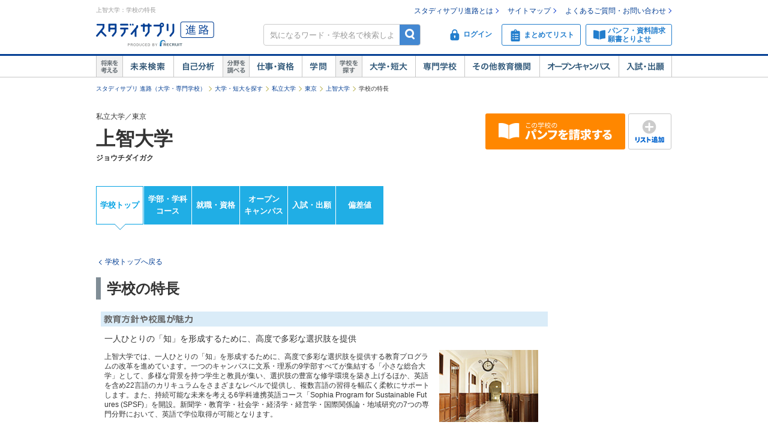

--- FILE ---
content_type: text/css
request_url: https://shingakunet.com/css/style_2007_mac.css?20100325120423
body_size: 462
content:
/** mac font

-------------------------------------------------------------------------------------------------------------------------- */

.font8s{

font-size:7px;

line-height:130%;

}

.font8{

font-size:7px;

line-height:140%;

}

.font8h{

font-size:7px;

line-height:150%;

}



.font10s{

font-size:9px;

line-height:130%;

}

.font10{

font-size:9px;

line-height:140%;

}

.font10h{

font-size:9px;

line-height:150%;

}



.font12s{

font-size:10px;

line-height:130%;

}

.font12{

font-size:10px;

line-height:140%;

}

.font12h{

font-size:10px;

line-height:150%;

}



.font14s{

font-size:12px;

line-height:130%;

}

.font14{

font-size:12px;

line-height:130%;

}

.font14h{

font-size:12px;

line-height:150%;

}



.font16s{

font-size:14px;

line-height:130%;

}

.font16{

font-size:14px;

line-height:140%;

}

.font16h{

font-size:14px;

line-height:150%;

}



.font18{

 font-size: 16px;

 line-height: 140%;

}



.font20{

 font-size: 18px;

 line-height: 140%;

}



.font20s{

 font-size: 18px;

 line-height: 120%;

}



.font28{

 font-size: 26px;

 line-height: 138%;

}



.font28s{

 font-size: 26px;

 line-height: 95%;

}

/* �w�b�_�F�L���������o�����e�L�X�g */

.headTBox { 

	font-size: 9px;

	line-height: 130%;

	color: #FF9900;

	padding: 1px 5px 2px 0;

	letter-spacing: -0.05em;

}

.headTBox a { color: #FF9900; }



/* �w�т������Ɗw���E�w�Ȃ�T�� */

#condition .Tx01 {

	color: #FD1717;

	font-size: 18px;

	font-weight: bold;

	letter-spacing: -0.06em;

}

.font25s{
	font-size: 25px;
	line-height: 120%;
}
.font25{
	font-size: 25px;
	line-height: 136%;
}


--- FILE ---
content_type: text/css
request_url: https://shingakunet.com/css/style_reset.css?20160822192239
body_size: 62082
content:
/* style_2007.css */

strong {
	font-style: normal;
	font-weight: normal;
}

body {
	background: none;
	background-color: #fff;
	margin: 0px;
	padding: 0px;
	font-family: "ＭＳ Ｐゴシック","MS PGothic",Osaka,sans-serif;
	color: #333;
	text-align: center;
	word-break: break-all;
}
img {
  border: medium none;
}

a:link, a:visited {
	color: #0033CC;
	text-decoration: underline;
}

a:hover {
	color: #FF9900;
	text-decoration: underline;
}

a.noline:link, a.noline:visited{
	color: #0033CC;
	text-decoration: none;
}

a.noline:hover {
	color: #0033CC;
	text-decoration: underline
}


h1,h2,h3,h4,p,form {
	padding: 0px;
	margin: 0px;
}

b {
	font-weight: bold;
}

table {
  text-align: left;
}

.col333{
	font-size: 12px;
	color: #333333;
}


.h1_333 {
 font-size: 24px;
 font-weight: normal;
 line-height: 1.2em;
 padding: 0px;
 margin: 0px 0px 0px 0px;
 color: #333333;
}


#container {
	width: 100%;
	background-color: #FFF;
}
#contents {
	position: relative;
}

#main {
	width: 549px;
	float: left;
}
#rightNavi {
	width: 201px;
	float: right;
}

/***** 背景色 ******/
.bgWhite { background-color: #FFF; }
.bgBlue01 { background-color: #61C5D1; }
.bgBlue02 { background-color: #DDF7F4; }
.bgBlue03 { background-color: #61C5D1; }
.bgBlue04 { background-color: #D3E0FD; }
.bgBlue05 { background-color: #E7FBFE; }
.bgGlay01 { background-color: #F0F0F0; }
.bgGlay02 { background-color: #BBB; }
.bgPink01 { background-color: #FAE5EC; }
.bgYlw01 { background-color: #FEFFDD; }
.bgPpl01 { background-color: #E4E4FE; }
.bgGreen01 { background-color: #E4FEE3; }

/***** テキストカラー ******/
.txGray00 { color: #333; }
.txGray01 { color: #666; }
.txGray02 { color: #DEDEDE; }
.txGray03 { color: #828282; }
.txGray04 { color: #767676; }
.txGray05 { color: #CCCCCC; }

.txWhite { color: #FFF; }
.txBlue01 { color: #0033CC; }
.txRed { color: #FF0000; }
.txOrange { color: #FF9900; }
.txGreen01 { color: #3BD350; }
.txGreen02 { color: #1EABA3; }
.txGreen03 { color: #00D6AB; }
.txGreen04 { color: #339933; }
.txGreen05 { color: #009966; }
.txEnji { color: #DE1717; }

/***** テキスト ******/
.txBold { font-weight: bold; }
.txGlayB { color: #333; font-weight: bold; }
.txOrangeB { color: #FF9900; font-weight: bold; }
.txSizeBig { font-size: 1.2em; }

/***** パディング ******/
.pdg01 { padding: 5px 0 0 0; }
.pdg02 { padding: 0 12px 0 12px; }
.pdg03 { margin: 0 0 10px 0; }
.pdg04 { padding: 0 0 5px 0; }

/***** マージン ******/
.Mgn01 { margin: 0 0 5px 0; }
.Mgn02 { margin: 0 0 0 5px; }
.Mgn03 { margin: 5px 0 0 0; }
.Mgn04 { margin: 0 5px 0 0; }
.Mgn08 { margin: 5px 0 0 5px; }

/***** フロート ******/
.floatL { float: left; }
.floatR { float: right; }
.floatClr { clear: both; margin: 0px; padding: 0px; }

/***** 矢印 ******/
.Arw01 { margin: 0 4px 0 2px; }
.Arw02 { margin: 0 4px 0 7px; }
.Arw03 { margin: 0 4px 0 0; }
.Arw04 { margin: 0 0 0 4px; }
.Arw05 { margin: 0 2px 0 0; }
.Arw06 { margin: 0 4px 0 12px; }
.Arw07 { margin: 1px 4px 0 0; }
.Arw08 { margin: 4px 4px 0 0; }
.Arw09 { margin: 3px 4px 0 0; }

/** ヘッダ　(.headTBox のみ“style_2007_win”“style_2007_mac”それぞれに記述)
------------------------------------------------------------------------------------------------------------------------- */
.bgNone { background: url(/images/common/spacer.gif) repeat; }
.headCap { margin: 0 20px 0 12px; }
.headImgTx01 { margin: 3px 0 2px 4px; }
.headImgTx02 { margin: -8px 0 0 3px; }
/* ↓winIE hack↓ */
*html .headImgTx02 { margin: 1px 0 0 3px; }
/* ↑winIE hack↑ */
.headImgArw { margin: 1px 4px 0 0; }
.headTBoxLBg { border-left: 1px solid #FF9900; }
.headTBoxRBg { background: url(/images/common/head_talkbox_r_bg.gif) repeat-y; }
.headPdg01 {
	padding: 0 0 0 16px;
	background-color: #FFF;
}

/** ログイン後トップページ：ヘッダ
------------------------------------------------------------------------------------------------------------------------- */
.head02Tx01 {
	color: #888;
	font-weight: bold;
}
.head02Tbl01 { padding: 0 12px 0 0;}
.head02Tbl02 { padding: 0 12px 0 0;}
.headMgn01 { margin: 0 0 2px 0; }


/** ログイン後下層ページ：ヘッダ
------------------------------------------------------------------------------------------------------------------------- */
.head03Img01 {
	width: 48px;
	float: left;
	border-top: 1px solid #FE9F10;
	border-right: 1px solid #FE9F10;
	border-bottom: 1px solid #FE9F10;
}

.head03Img02 {
	width: 47px;
	float: left;
	border-top: 1px solid #FE9F10;
	border-right: 1px solid #FE9F10;
	border-bottom: 1px solid #FE9F10;
}

.head03Img03 {
	width: 50px;
	float: left;
	border-top: 1px solid #FE9F10;
	border-right: 1px solid #FE9F10;
	border-bottom: 1px solid #FE9F10;
}

/** ページの説明
---------------------------------------- */
#paraphrase{
	margin: 0px 0px 8px 0px;
	padding: 0px;
	width: 760px;
	text-align:right;
}

#paraphrase em{
	color: #999999;
	font-size: 100%;
}

#paraphrase i{
	font-style: normal;
}

/** フッタ
------------------------------------------------------------------------------------------------------------------------- */
#footer { width: 760px; }
#contentsFooter {
  width: 760px;
  text-align: left;
  font-size:12px;
  line-height:1.3;
}

#footerTx {
	color: #FFF;
	background-color: #888;

	text-align: center;
	padding: 5px 0 5px 0;
}
#contentsFooterTx {
	color: #FFF;
	background-color: #888;

	text-align: center;
	padding: 5px 0 5px 0;
}

#footer #footerTx a { color: #FFF; }
#footer #footerTx a:hover { color: #FF9900; }
#contentsFooter #contentsFooterTx a { color: #FFF; }
#contentsFooter #contentsFooterTx a:hover { color: #FF9900; }

#footPTop {
	width: 754px;
	text-align: right;
	margin: 80px 0 6px 0;
}

#footLogo {
	text-align: left;
	padding: 14px 0 14px 0;
}

/* 学校フッタ */
#gnavi_footer {
  clear: both;
}

/** 下層共通
------------------------------------------------------------------------------------------------------------------------- */
#comTopBg01 {
	width: 760px;
	background: #FFF url(/images/top08/bg01.gif) top repeat-x;
	heigth: 100%;
}

#comBtnTopP {
	margin: 6px 0 14px 3px;
	vertical-align: middle;
}

#comTtl {	margin: 0 0 0 5px; }
#comTtlLine {	margin: 3px 0 14px 0; }

/* 下層フッタ */
#comFootPTop {
	width: 754px;
	text-align: right;
	margin: 16px 0 6px 0;
}

/** トップページ
------------------------------------------------------------------------------------------------------------------------ */
#topBg01 {
	width: 760px;
	height: 23px;
	background: #FFF url(/images/top08/bg01.gif) top repeat-x;
}

.topTbl01 { margin: 3px 0 0 0; }

/* -------------- メインコンテンツ -------------- */
/***** exam ******/
#exam {
	width: 549px;
	margin: 0 0 12px 0;
	background: url(/images/top08/assist_bg01.gif) repeat-y;
}

#exam a { color: #FFF; }
#exam a:hover { color: #FF9900; }

#exam #mainImg {
	width: 250px;
	float: left;
}
#exam #mainTx {
	width: 157px;
	float: left;
}
#exam #mainBtn {
	width: 142px;
	float: right;
	text-align: right;
}

.topCap01 { margin: 11px 0 6px 0; }

.topTx01 {
	color: #FFF;
	padding: 0 0 10px 0;
}

.topBtn01 { margin: 0 0 2px 0; }

/***** sarch ******/
#search {
	width: 549px;
	background: url(/images/top08/search_bg01.gif) repeat-y;
}
#search #future {
	width: 184px;
	float: left;
}
#search #examine {
	width: 185px;
	float: left;
}
#search #go {
	width: 180px;
	float: right;
}

.topCap02 { margin: 7px 0 7px 0; }
.topCap03 { margin: 10px 0 7px 0; }
.topCap04 { margin: 2px 0 6px 0; }

.topTx02 {
	font-size: 1.2em;
	line-height: 140%;
	font-weight: bold;
}

.topTbl02 { margin: 0 4px 0 0; }
.topTbl03 { margin-bottom: 8px; }
.topTbl04 { margin: 1px 0 0 0; }
.topTbl05 { margin-bottom: 3px; }

.topPh01 { margin: 0 0 5px 0; }

/***** keyword ******/
#keyword {
	width: 549px;
	text-align: center;
	margin: 12px 0 12px 0;
}

/*#keyword h2{
	position: absolute;
	left: -9999px;
}*/

.keyword_title{
	background-image: url(/images/top08/search_cap04.gif);
	background-repeat: no-repeat;
	width: 154px;
	height: 24px;
}

.topCap05 { margin: 0 10px 0 0; }

.topImg01 { margin: 0 0 0 10px; }

.comCap01 { margin: 0 8px 0 0; }

/***** ranking ******/
#ranking { width: 549px; }
#rankTbl {
	width: 538px;
	margin: 0 0 0 5px;
}
#rankTbl01, #rankTbl02 {
	width: 186px;
	float: left;
}
#rankTbl03 {
	width: 166px;
	float: right;
}

.topCap06 { margin: 0 0 8px 0; }

.topTx03 {
	padding: 2px 0 15px 5px;
}
.topTx04 {
	font-weight: bold;
	color: #828282;
}
.topTx05 {
	color: #FFF;
	background-color: #61C5D1;
	border-bottom: 1px solid #FFF;
	padding: 0 0 0 2px;
}
.topTx06 {
	color: #FFF;
	background-color: #61C5D1;
	border-bottom: 1px solid #FFF;
	padding: 0 12px 0 0;
}
.qrBox{ margin: 20px auto 70px; }
.number{ margin: 66px 0 7px 3px; }
.number02{ padding: 74px 0 23px 3px; }
.dateAll{ text-align:right; }
.lineBtm{
	background-image:url(/images/scl/bg_eventTitleOcR.gif);
	background-repeat: repeat-x;
	background-position: center bottom;
}
/* ----------------------------------------↑↑↑ IADI追加クラス(学校見学会へ行こう)　2006/10/20 ↑↑↑ ---------------------------------------- */

/* ↓トップページコーポレートリンク↓ */
.ilink {
	font-size:10px;
	line-height:12px;
	margin:10px 5px 0px 5px;
	text-align:left;
}

.ilink a:link{color: #666;  text-decoration: none}
.ilink a:visited{color: #666;  text-decoration: none}
.ilink a:hover{color: #666;  text-decoration: none}
/* ↑トップページコーポレートリンク↑ */
.txNormal{
 font-style: normal;
 font-weight: normal;
}
.ilink2 {
	font-size:10px;
	line-height:12px;
	margin:10px 5px 0px 5px;
	text-align:left;
}
.ilink2 a:link{color: #666666;  text-decoration: none}
.ilink2 a:visited{color: #666666;  text-decoration: none}
.ilink2 a:hover{color: #666666;  text-decoration: none}

.ilink3 {
	font-size:10px;
	line-height:12px;
	margin:10px 5px 0px 5px;
	text-align:left;
}
.ilink3 a:link{color: #0033cc;  text-decoration: none}
.ilink3 a:visited{color: #0033cc;  text-decoration: none}
.ilink3 a:hover{color: #ff9900;  text-decoration: none}

.ilink4 {
	font-size:10px;
	line-height:12px;
	margin:10px 5px 0px 5px;
	text-align:left;
}
.ilink4 a:link{color: #333;  text-decoration: none}
.ilink4 a:visited{color: #333;  text-decoration: none}
.ilink4 a:hover{color: #333;  text-decoration: none}

.bgGlay03 	 { background-color:#eaeaea;}
.bgGlay04 	 { background-color:#cccccc;}
.border_c1	 { border:solid 1px #cccccc;}

a.txlink_off,
a.txlink_off:link,
a.txlink_off:visited,
.txlink_off a,
.txlink_off a:link,
.txlink_off a:visited	{ text-decoration:underline;}
a.txlink_off:hover,
.txlink_off a:hover	{ text-decoration:underline;}

div.shin-gaku-09 .aleft		{ text-align:left;}
div.shin-gaku-09 .acenter	{ text-align:center;}
div.shin-gaku-09 .bkCenter	{ margin-left:auto; margin-right:auto; text-align:left;}
div.shin-gaku-09 .aright	{ text-align:right;}
div.shin-gaku-09 .wsnwp		{ white-space:nowrap;}

div.shin-gaku-09 .section7m	{ margin-bottom:7px;}
div.shin-gaku-09 .section10m	{ margin-bottom:10px;}
div.shin-gaku-09 .section10p	{ padding-bottom:10px;}
div.shin-gaku-09 .section15m	{ margin-bottom:15px;}
div.shin-gaku-09 .section15p	{ padding-bottom:15px;}

div.shin-gaku-09 table.vtop td,div.shin-gaku-09 tr.vtop td,div.shin-gaku-09 td.vtop,
div.shin-gaku-09 p.vtop img,div.shin-gaku-09 div.vtop img,div.shin-gaku-09 img.vtop	{ vertical-align:top;}
div.shin-gaku-09 table.vmid td,div.shin-gaku-09 tr.vmid td,div.shin-gaku-09 td.vmid,
div.shin-gaku-09 p.vmid img,div.shin-gaku-09 div.vmid img,div.shin-gaku-09 img.vmid	{ vertical-align:middle;}
div.shin-gaku-09 table.vbtm td,div.shin-gaku-09 tr.vbtm td,div.shin-gaku-09 td.vbtm,
div.shin-gaku-09 p.vbtm img,div.shin-gaku-09 div.vbtm img,div.shin-gaku-09 img.vbtm	{ vertical-align:bottom;}
div.shin-gaku-09 p.vltr img,div.shin-gaku-09 div.vltr img,div.shin-gaku-09 img.vltr	{ vertical-align:-2px;}
div.shin-gaku-09 img.vltr3{ vertical-align:-3px;}
div.shin-gaku-09 img.vltr4{ vertical-align:-4px;}


/*トップページ
-------------------------------------------------------------------------------------------------------------------------- */
/*ヘッダナビ*/
div#comTopBg01.shin-gaku-09	{ padding-bottom:3px;}
div.shin-gaku-09 div#footer	{ clear:both;}

/*右メニュー*/
div.Box09RM01		{ width:199px; margin-bottom:6px; padding-bottom:6px; border:solid 1px #cccccc;}
div.Box09RM01 table	{ margin-left:5px; margin-top:6px;}
div.Box09RM01 div	{ width:188px; margin-left:5px; margin-top:6px;}

/*オススメ～特集*/
td#block09top01		{ border:solid 1px #3366ff;}

/*検索*/
div#search09top01	{ width:541px; padding-top:5px; background-image:url(/images/top/search09_waku1t.gif); background-repeat:no-repeat;}
div#search09top01 form	{ width:541px; margin:0px; padding:0px 0px 5px 0px; background-image:url(/images/top/search09_waku1b.gif); background-position:0% 100%; background-repeat:no-repeat;}
div#search09top01 table	{ border-left:solid 1px #ff6600; border-right:solid 1px #ff6600;}
div#search09top01 td input	{ width:270px; height:16px; padding-left:2px; color:#a8a8a8;}

/*気になる学校を調べよう*/
table#block09top10		{ background-color:#e9f4f3;}
table#block09top10 p		{ margin:8px 0px 0px 13px;}
table#block09top10 div		{ margin-left:13px; padding-top:3px;}
table#block09top10 div img	{ margin-top:10px;}

div#block09top11		{ width:528px; margin-left:13px;}
div#block09top11 td		{ padding-top:7px;}
div#block09top11 div		{ padding-left:11px;}
div#block09top11 p#block09top11p{ height:18px; padding-top:2px;}
div#block09top11 table.vtop p 	{ padding-bottom:4px;}
div#block09top11 table.vtop div	{ padding-top:5px;}

/*やりたいことを見つけよう*/
table#block09top20		{ background-color:#ecf8ce; background-image:url(/images/top/parts09_top20.gif); background-position:270px 3px; background-repeat:repeat-y;}
table#block09top20 td		{ padding:0px 0px 3px 0px; border-top:solid 7px #ecf8ce; border-bottom:solid 7px #ecf8ce;}
table#block09top20 td div	{ width:249px; margin-left:13px;}
table#block09top20 tr.vtop p	{ padding-top:3px;}
table#block09top20 tr.vmid td	{ padding:10px 0px 10px 0px; border-top:solid 8px #ffffff; border-bottom-style:none; background-color:#ecf8ce;}
table#block09top20 table   	{ margin:10px 0px 0px 5px;}
table#block09top20 table td	{ padding:0px; border-style:none;}

/*キャンパスPhoto・在校生レポート*/
table#block09top30		{ margin-top:7px; margin-left:12px;}
table#block09top30 div		{ padding:7px 0px 0px 2px;}
td.block09top30td  		{ padding-bottom:13px;}

/*編集部オススメ*/
table#block09top40 table,
table#block09top40 div		{ margin-top:18px; margin-left:13px;}


/* multipleColumnマクロで使用するデフォルトクラス */
.table { float: left; }
.table .row { clear: left;  }
.table .row .col { float: left; }
.table .row .colLast { float: left; }

/* 学校TOPバナーで使用するIDとクラス */
#bannerZone {
	width: 202px;
	height: 120px;
	background-color:
	#fff; padding: 1px 1px;
}
#banner {
	width: 202px;
	height: 120px;
	background-color: #fff;
}
.bannerSlot {
	margin-bottom: 7px;
}
#flashObj #banner {
	width: 200px;
	height: 150px;
	background-color: #fff;
}
/* style_2007_area */

/***** oc001Keyword ******/
#areaTop01Keyword { margin: 10px 0 10px 12px; }
#areaTop01Keyword h2{
	width: 192px;
	height: 24px;
	text-indent: -9999px;
	background: url(/images/area/area_search_cap.gif) no-repeat;
}

/** 関東（area/area_top04.html）
------------------------------------------------------------------------------------------------------------------------ */
/* -------------- メインコンテンツ -------------- */
/***** topics ******/
.areaTbl01 { margin: 0 0 18px 5px; }
.areaTbl02 { margin: 0 14px 0 0; }

/***** map ******/
#map {
	margin: 0 0 0 10px;
	padding: 0px;
}
#map dl {
	width: 109px;
	float: left;
	margin: 0 15px 20px 0;
}
#map dt {
	margin: 0px;
	padding: 0px;
}
#map dd {
	margin: 0px;
	padding: 0px;
}

#map .mapBg04 {
	height: 198px;
	background: url(/images/area/top04_map_bg01_00.gif) no-repeat left top;
}
#map .txtBox {
	border: 1px solid #D8D8D8;
	background: #FFF url(/images/area/top04_map_bg02.gif) no-repeat;
	padding: 0 0 2px 0;
	margin: 147px 0 0 0;
}


/** 北海道（area/area_top01.html）
----------------------------------------------------------------------------------------------------------------------- */
.top01MapBg01 {
	height: 154px;
	background: url(/images/area/top01_map_bg_00.gif) no-repeat right top;
}

/** 東北（area/area_top02.html）
----------------------------------------------------------------------------------------------------------------------- */
.top02MapBg01 {
	height: 214px;
	background: url(/images/area/top02_map_bg_00.gif) no-repeat left top;
}

#map .top02TxtBox01 {
	border: 1px solid #D8D8D8;
	background: url(/images/area/top02_map_cap01_bg_00.gif) no-repeat;
	margin: 160px 0 0 0;
	padding: 0 0 2px 0;
}

/** 甲信越（area/area_top03.html）
------------------------------------------------------------------------------------------------------------------------ */
.top03MapBg01 {
	height: 220px;
	background: url(/images/area/top03_map_bg_00.gif) no-repeat left top;
}

#map .top03TxtBox01 {
	border: 1px solid #D8D8D8;
	background: url(/images/area/top03_map_cap01_bg_00.gif) no-repeat;
	margin: 121px 0 0 0;
	padding: 0 0 2px 0;
}

/** 北陸（area/area_top05.html）
------------------------------------------------------------------------------------------------------------------------ */
.top05MapBg01 {
	background: url(/images/area/top05_map_bg_00.gif) no-repeat left top;
}

#map .top05TxtBox01 {
	border: 1px solid #D8D8D8;
	background: url(/images/area/top05_map_cap01_bg_00.gif) no-repeat;
	padding: 0 0 2px 0;
	margin: 154px 0 0 0;
}

/** 東海（area/area_top06.html）
----------------------------------------------------------------------------------------------------------------------- */
.top06MapBg01 {
	height: 220px;
	background: url(/images/area/top06_map_bg_00.gif) no-repeat left top;
}

#map .top06TxtBox01 {
	border: 1px solid #D8D8D8;
	padding: 0 0 2px 0;
}

/** 近畿（area/area_top07.html）
----------------------------------------------------------------------------------------------------------------------- */
.top07MapBg01 {
	background: url(/images/area/top07_map_bg_00.gif) no-repeat right top;
}

#map .top07TxtBox01 {
	border: 1px solid #D8D8D8;
	background: url(/images/area/top07_map_cap01_bg_00.gif) no-repeat;
	padding: 0 0 2px 0;
	margin: 153px 88px 0 0;
}

/** 中国四国（area/area_top08.html）
------------------------------------------------------------------------------------------------------------------------ */
#map dl.top08Mgn {
	width: 109px;
	float: left;
	margin: 0 0 20px 0;
}

.top08MapBg01 {
	background: url(/images/area/top08_map_bg_00.gif) no-repeat left top;
}

/** 九州沖縄（area/area_top09.html）
------------------------------------------------------------------------------------------------------------------------ */
/***** top09Map ******/
#top09Map {
	background: url(/images/area/top09_map_bg_00.gif) no-repeat right top;
	margin: 0 0 0 10px;
	padding: 0 0 0 5px;
}

#top09Map dl {
	width: 109px;
	float: left;
	margin: 0 15px 20px 0;
}
#top09Map dt {
	margin: 0px;
	padding: 0px;
}
#top09Map dd {
	margin: 0px;
	padding: 0px;
}
#top09Map .mapBg04 { background: url(/images/area/top04_map_bg01_00.gif) no-repeat right top; }
#top09Map .txtBox {
	border: 1px solid #D8D8D8;
	background: url(/images/area/top04_map_bg02.gif) no-repeat;
	padding: 0 0 2px 0;
}

#top09Map dl.top09Mgn {
	width: 109px;
	float: left;
	margin: 0 0 20px 0;
}

#top09Map .top09TxtBox01 {
	border: 1px solid #D8D8D8;
	background: url(/images/area/top09_map_cap01_bg_00.gif) no-repeat;
	padding: 0 0 2px 0;
	margin: 156px 0 0 0;
}

/*
 * SEO施策
 */
#daitan_seq{
	background-image: url(/images/area/area_uni_ttl.gif);
	background-repeat: no-repeat;
	margin: 0 0 0 0px;
	width: 265px;
	height: 19px;
}
#senkaku_seq{
	background-image: url(/images/area/area_sp_ttl.gif);
	background-repeat: no-repeat;
	margin: 0 0 0 0px;
	width: 265px;
	height: 19px;
}
#hokkaido_title{
	background-image: url(/images/area/top01_ttl.gif);
	background-repeat: no-repeat;
	margin: 0 0 0 5px;
	width: 331px;
	height: 29px;
}

#touhoku_title{
	background-image: url(/images/area/top02_ttl.gif);
	background-repeat: no-repeat;
	margin: 0 0 0 5px;
	width: 301px;
	height: 29px;
}

#koushinetsu_title{
	background-image: url(/images/area/top03_ttl.gif);
	background-repeat: no-repeat;
	margin: 0 0 0 5px;
	width: 331px;
	height: 29px;
}
#kantou_title{
	background-image: url(/images/area/top04_ttl.gif);
	background-repeat: no-repeat;
	margin: 0 0 0 5px;
	width: 301px;
	height: 29px;
}
#hokuriku_title{
	background-image: url(/images/area/top05_ttl.gif);
	background-repeat: no-repeat;
	margin: 0 0 0 5px;
	width: 301px;
	height: 29px;
}
#toukai_title{
	background-image: url(/images/area/top06_ttl.gif);
	background-repeat: no-repeat;
	margin: 0 0 0 5px;
	width: 301px;
	height: 29px;
}
#kinki_title{
	background-image: url(/images/area/top07_ttl.gif);
	background-repeat: no-repeat;
	margin: 0 0 0 5px;
	width: 301px;
	height: 29px;
}
#tyuugaku_shikoku_title{
	background-image: url(/images/area/top08_ttl.gif);
	background-repeat: no-repeat;
	margin: 0 0 0 5px;
	width: 380px;
	height: 29px;
}
#kyuushuu_okinawa_title{
	background-image: url(/images/area/top09_ttl.gif);
	background-repeat: no-repeat;
	margin: 0 0 0 5px;
	width: 391px;
	height: 29px;
}


/*------ea001 ea002 ea003  ------*/

.ea002yoso {margin:10px 30px 20px 15px;	border:1px dotted #888;	}

.ea001_01_box{	font-size: 12px;margin: 0 0 0 0; }

.ea001_01_subbox{margin: 10 0 0px 0; }

.ea001_01_subboxa{margin: 10 0 20px 0;}

.ea001_01_subbox02{margin: 10px 0 10px 17px; }

.ea001_01_subbox02a{margin: 10px 0 10px 17px; }

.ea001_01_subbox03{margin: 0 0 10px 17px; }

.ea001_01_subbox read{	margin: 10px 0 0 19px; }

.ea001_01_box h2{	position: absolute;	left: -9999px;}

.ea001td01{padding: 0 4px 0 0;}

.ea001td02{margin: 0 0 0 50px;padding: 0 0 0 50px;}

.ea001td03{	margin: 10px 0 0 19px; }

.ea001_01_main_title{ margin: 0 0 3px 0; }

.ea001_01_main_title_box{ margin: 0 0 15px 0;}

.ea001_01_cap{ margin: 0 0 0 0;}

#ea001_01_title{background-image: url(/images/nyushijoho/ea001_obi01.gif);background-repeat: no-repeat;margin: 0 0 9px 0;	width: 549px;height: 20px;}

#ea001_02_title{background-image: url(/images/nyushijoho/ea001_obi02.gif);background-repeat: no-repeat;margin: 0 0 9px 0; width: 549px;height: 20px;}

#ea001_03_title{background-image: url(/images/nyushijoho/ea001_obi03.gif);background-repeat: no-repeat;margin: 0 0 9px 0; width: 549px;	height: 20px;}

#ea001_04_title{background-image: url(/images/nyushijoho/ea001_obi04.gif);background-repeat: no-repeat;margin: 0 0 9px 0; width: 549px;height: 20px;}

#ea002_title{background-image: url(/images/nyushijoho/ea002_obi01.gif);background-repeat: no-repeat;margin: 0 0 9px 0;	width: 549px;height: 20px;}

.ea001_keyword_title{background-image: url(/images/nyushijoho/query_scool_name.gif);background-repeat: no-repeat;width: 62px;height: 24px;}

.ea01_openLeft { width: 195px; float: left;	margin: 10px 15px 0 10px;}

.ea01_openRight { margin: 10px 0 0 0; width: 301px; float: right;}

.ea01areaTbl06 { margin: 7px 0 0 0; }

#ea01Open { width: 301px; float: right; margin: 10px 5px 0 10px;}

#ea01Open02 { margin: 7px 0 25px 12px; }

#eaopen { width: 549px; margin: 10px 0 25px 0;}

.ea01openLeft { width: 224px; float: left; margin: 0 15px 0 0;}

.ea01openRight { width: 301px; float: right;}

.ea001_rBox01 { font-size: 12px; border: 1px solid #828282;	margin: 0px 0 6px 0; padding: 0 0 0 0;}

.ea001_rBox02 { font-size: 12px; border: 1px solid #CCCCCC;	margin: 0px 0 6px 0; padding: 0 0 0 0;}

.ea001_rBox01_subbox { font-size: 12px; margin: 5px 5px 5px 5px;}

#ea001_keyword { width: 365px; text-align: left; margin: 12px 0 12px 15px;}

.ea004_dot_y {
	background: url(/images/nyushijoho/ea004_dot_y.gif);
}

.ea004ctitle {
	margin: 14px 0 7px 10px;
}

.ea004cblock {
	margin: 0 0 25px 26px;
}

.ea004cell {
	padding: 7px 0 7px 0;
}

.ea005main {
	margin: 0 0 0 5px;
}

.ea005serch {
	margin: 20px 0 0 0;
}

.ea005Cap01 {
	margin: 10px 0 2px 0;
}

.ea005sub {
	margin: 0 0 3px 0;
}

.ea005Line01 {
	margin: 0 0 8px 0;
}

.ea005Lead {
	margin: 0 0 13px 13px;
}

.ea005Box {
	margin: 0 0 10px 13px;
}

.ea005boxt {
	padding: 4px 0 4px 9px;
}

.ea005Radio {
	padding: 5px 0 5px 5px;
}

.ea005RadioT {
	padding: 4px 0 4px 0;
}

.ea005Doty {
	background: url(/images/nyushijoho/ea005_doty.gif);
}

.ea005Doth {
	background: url(/images/nyushijoho/ea005_doth.gif);
}

.ea006tbl {
	margin: 5px 0 10px 5px;
}

.ea004_font16 {

 font-size: 16px;

 line-height: 138%;

 font-weight: bold;

}

.ea008BoxM {
	padding: 5px 0 0 20px;
}

#nyushi_title {
  margin: 5px 0 10px;
}

#nyushi_mikata {
  margin: 0;
  text-align: right;
}

/* 検索結果 */

.ea_resultbox{
	width: 755px;
	margin: 1px 0px 1px 5px;
}

table.resultTbl{
	padding:0px;
	border: solid 0 white;
	border-collapse: collapse;
}

table.resultTbl tr td{
	border: solid 1px #DEDEDE;
	padding: 3px 1px 5px 2px;
}

.center{
	text-align: center;
}

.top{
	vertical-align: top;
}

.imgMargin3{
	margin: 3px;
}


#result table td,
#result02 table td {
 vertical-align: bottom;
 padding-bottom: 1px;
}

#result .Arw03, #result02 .Arw03 { margin: 0 4px 1px 0; }

#result .Arw04, #result02 .Arw04 { margin: 0 0px 1px 4px; }

#result .Tbl01, #result02 .Tbl01 { margin: 0 0 5px 0; }

#resultBtm table td, #resultBtm02 table td {
	vertical-align: bottom;
	padding-bottom: 1px;
}

#resultBtm .Arw03, #resultBtm02 .Arw03 { margin: 0 4px 1px 0; }

#resultBtm .Arw04, #resultBtm02 .Arw04 { margin: 0 0px 1px 4px; }

/*地域から探す地域名*/
/*新規040909*/.font_Map {font-size: 10px;  line-height: 120%}

/*トップ_ばりばりフラッシュまるわかり写真*/
/* 2006.02.25追加、画像の罫線m */
/*新規040909*/.bor_img_1 {border: 1px solid #CCCCCC}

.txGray06 	 { color:#999999;}

.headFormId {
	width: 127px;
	height: 20px;
	color: #666;
	margin: 0 7px 2px 4px;
}
/* ↓macIE hack↓ \*/
.headFormId {
	width: 134px;
}
/* ↑macIE hack↑ */


.headFormPass {
	width: 81px;
	height: 20px;
	margin: 0 7px 2px 0;
}
/* ↓macIE hack↓ \*/
.headFormPass {
	width: 88px;
}
/* ↑macIE hack↑ */


/* カレンダー */
#calendar td{ letter-spacing:-0.07em; text-align:center; padding:0 0 2px 0;}

#calendar .tbl01{ color:#FFF; background-color:#61C5D1;}

#calendar .tbl02{ color:#FFF; background-color:#E49BA8;}

#calendar .tbl03{ background-color:#D9F6F3; border-bottom:1px solid #FFF; padding:2px 3px 2px 3px;}

#calendar .tbl03Top{ background-color:#D9F6F3; border-top:1px solid #FFF; border-bottom:1px solid #FFF; padding:2px 3px 2px 3px;}

#calendar .tbl03Bottom{ background-color:#D9F6F3; padding:2px 3px 2px 3px;}

#calendar .tbl04{ background-color:#FFF; border-top:1px solid #FFF; border-right:1px solid #CCC; border-bottom:1px solid #CCC;}

#calendar .tbl04Bottom{ background-color:#FFF; border-top:1px solid #FFF; border-right:1px solid #CCC;}

#calendar .tbl05{ background-color:#FDF6F8; border-top:1px solid #FFF; border-right:1px solid #CCC; border-bottom:1px solid #CCC;}

#calendar .tbl05Bottom{ background-color:#FDF6F8; border-top:1px solid #FFF; border-right:1px solid #CCC;}

#calendar .tbl06{ background-color:#F0F0F0; border-top:1px solid #FFF; border-right:1px solid #CCC; border-bottom:1px solid #CCC;}

#calendar .tbl06Bottom{ background-color:#F0F0F0; border-top:1px solid #FFF; border-right:1px solid #CCC;}

#comFootImg i, #comFootImg01 i{
	font-style: normal;
}

/*-------重複なし-------*/
.topLine01 {
	background-color: #61C5D1;
	height: 1px;
}

.topLine02 {
	background-color: #61C5D1;
	height: 2px;
}

/***** see ******/ /***** recommend ******/ /***** support ******/
#see, #recommend, #support {
	width: 549px;
	margin: 18px 0 0 0;
}

.topCap07 { margin: 0 0 18px 0; }

.topCap08 { margin: 0 0 9px 0; }

.topImg03 { margin: 0 0 1px 2px; }
.topImg03BoxL {
	width: 258px;
	border-bottom: 1px solid #C0C0C0;
	margin: 0 0 7px 0;
	float: left;
}
.topImg03BoxR {
	width: 258px;
	border-bottom: 1px solid #C0C0C0;
	margin: 0 0 7px 0;
	float: right;
}

#future02, #examine02, #campus {
	width: 549px;
	margin: 18px 0 0 0;
}

.topCap09 {
	width: 188px;
	float: left;
	margin: 0 0 1px 0;
}
.topCap10 {
	width: 175px;
	float: left;
	margin: 0 0 1px 0;
}
.topCap11 {
	width: 348px;
	float: left;
	margin: 0 0 1px 0;
}

.topCap09Box {
	width: 549px;
	border-top: 1px solid #A2DB08;
}
.topCap10Box {
	width: 549px;
	border-top: 1px solid #10C6B2;
}
.topCap11Box {
	width: 549px;
	border-top: 1px solid #2669F6;
}

.topTbl06 { margin: 10px 0 0 0; }

/* -------------- 右ナビ --------------------------------------------------------------------------------------- */
/***** トップ・下層共通 ******/
.rBox01 {
	border: 1px solid #828282;
	margin: 0 0 6px 0;
	padding: 0 0 6px 0;
}
.rBox02 {
	border: 1px solid #CCC;
	margin: 0 0 6px 0;
	padding: 0 0 6px 0;
}
.rBox03 {
	border: 1px solid #CCC;
	margin: 0 0 5px 0;
	padding: 4px 0 4px 0;
}
.rBox04 {
	border: 1px solid #CCC;
	margin: 0 0 8px 0;
	padding: 4px 0 4px 0;
}
.rBox05 {
	border: 1px solid #CCC;
	margin: 0 0 8px 0;
	padding: 0 0 6px 0;
}
.rBox06 {
	border: 1px solid #CCC;
	margin: 20px 0 6px 0;
	padding: 6px 0 6px 0;
}
.rBox07 {
	border: 1px solid #CCC;
	margin: 20px 0 6px 0;
	padding: 0 0 6px 0;
}

/***** pbook ******/
#pbook {
	width: 201px;
	margin: 0 0 6px 0; }

#pbook a { color: #FFF; }

#pbook a:hover { text-decoration: none; }

#pbook .topBoOrg {
	border: 1px solid #FF9900;
	background-color: #FF9900;
}

.topTx07 {
	line-height: 145%;
	color: #FFF;
	padding: 0 6px 3px 6px;
}

/***** feature ******/ /***** news ******/
#feature, #news {
	width: 201px;
	text-align: center;
}

#news .topNewsCap01 {
	width: 166px;
	float: left;
}
#news .topNewsCap02 {
	width: 33px;
	float: left;
}

/***** schoolinfo ******/ /***** recoschool ******/ /***** vote ******/ /***** mobile ******/
/***** access ******/ /***** enquete ******/ /***** link ******/
#schoolinfo, #recoschool, #vote, #mobile, #access,#enquete, #link {
	width: 201px;
	text-align: center;
}

#recoschool .toprecoschoolCap01 {
	width: 164px;
	float: left;
}
#recoschool .toprecoschoolCap02 {
	width: 35px;
	float: left;
}

#mobile .sclTx01 { padding: 0 0 5px 0; }

/*050111R新羅修正***** banner ******/
.banner {
	width: 202px;
	text-align: center;
	margin: 0 0 7px 0;
}

.topTx08 { margin: 10px 0 0 0; }

.topTbl10 { margin-top: 5px; }
.topTbl11 { margin-top: 5px; margin-bottom: 5px; }
.topTbl12 { margin-top: 10px; margin-bottom: 8px; }
.topTbl13 {  margin-top: 10px; margin-bottom: 10px; }

.topLine03 { margin: 4px 0 4px 0; }

.topFormAccess {
	width: 127px;
	height: 20px;
	color: #666;
	margin: 0 5px 0 0;
}
/* ↓macIE hack↓ \*/
.topFormAccess {
	width: 134px;
}
/*↑ macIE hack↑ */

/*****051122R新羅修正 NWの雛形header ******/
.head_nw_bg {
	background-color: #FFFFFF;
	border-top: 4px solid #CCC;
}

.nw_close{
	width:100%;
	border-bottom: 1px solid #C7C7C7;
	padding:0 0 10px 0;
}

/*** 留学システムチャート ***/
.chart_box {width: 400px; margin: 0 auto;}
.nw_logo {height: 16px; margin-top: 5px; text-align:left;}
.nw_headbg {background: url(/images/top/bg01.gif) repeat-x;}
.chart_inbox {margin: 0 25px;}
.chart_title {padding:10px; text-align: center;}
.chart_img   {margin:20px 0 40px; text-align: center;}


/* 2005.12.10追加 */
#examLink{
	color: #FFF;
	margin:0px 0px 3px 0px;
}

#examLink a { color: #FFF; }
#examLink a:hover { color: #FF9900; }

.examTbl{
  background: url(/images/top08/assist_bg01.gif) repeat-y;
}

.mainExamTbl{
	margin: 0px 0px 10px 0px;
}

/* 2005.12.13追加 */
.topTbl14 {  margin-top: 0px; margin-bottom: 0px; }

.Mgn05	       { margin:15px 0px 0px;}

/* 共通リードマージン */
.lead { margin: 0 20px 0px 20px; width:720px;}


/* ----------------------------------------↓↓↓ IADI追加クラス　2006/09/28 ↓↓↓ ---------------------------------------- */


/* ----- メインコンテンツ０１ -------
（左カラム：気になる学校を調べよう、右カラム：入試情報・学校見学会に行こう！・注目の学校特集・キーワード検索） */

#IADIsearch01 {
 WIDTH: 549px;	MARGIN-BOTTOM: 10px; 	BACKGROUND: url(/images/top08/search02_bg.gif) repeat-y;
}
/* 気になる学校を調べよう */
#IADIsearch01 #IADIshirabeyo {
 FLOAT: left; WIDTH: 184px;
}
/* 入試情報・学校見学会に行こう！・注目の学校特集・キーワード検索 */
#IADIsearch01 #test1 {
	FLOAT: right; WIDTH: 359px
}


/* ----- メインコンテンツ０２ -------
（左カラム：やりたいことを見つけよう、右カラム：好奇心の授業） */

#IADIsearch02 {
 WIDTH: 549px;	BACKGROUND: url(/images/top08/search01_bg.gif) repeat-y;
	}
/* やりたいことを見つけよう */
#IADIsearch02  #IADImitsukeyo {
	FLOAT: left; WIDTH: 184px;
}
/* 好奇心の授業・キャンパスPhoto・先輩のキャンパスライフレポート */
#IADIsearch02 #test2 {
	FLOAT: right; WIDTH: 359px
}

/* キーワード検索  */
#IADIkeyword {
	TEXT-ALIGN: center
}
.IADIkeyword_title {
	BACKGROUND-IMAGE: url(/images/top08/keyword_left.gif); WIDTH: 156px; BACKGROUND-REPEAT: no-repeat; HEIGHT: 32px
	}
#IADIkeyword h2 {
	LEFT: -9999px; POSITION: absolute
}
.IADIkeyword_form {
	WIDTH: 130px; COLOR: #a8a8a8; HEIGHT: 20px;	MARGIN: 0px 5px 0px 0px;
}
.IADIkeyword_box {
	BORDER-BOTTOM:1px solid #FF9900; BORDER-TOP:1px solid #FF9900;
}

/* 右ナビ  */
#soudan {
	WIDTH: 201px; TEXT-ALIGN: center
}
#pamph {
	WIDTH: 201px; TEXT-ALIGN: center
}
#news .topNewsCap03 {
	FLOAT: left; WIDTH: 33px; BACKGROUND-COLOR: #828282; 	PADDING:7px 0 4px;
}
#IADIlink {
	WIDTH: 201px;
}

/* フッター リクルート関連サイトリンク  */
#footerTxRecruit {
	TEXT-ALIGN: center;
	WIDTH: 760px;
	MARGIN: 10px 0px 0px
}

/* マージン幅  */
.Mgn06	       { margin:13px 0px 0px;}

/* パディング幅  */
.pdg05		 { padding-right: 12px;}
.pdg06		 { padding-top:8px;}
.pdg07		 { padding-top:9px;}
.pdg08		 { padding-right:35px;}
.pdg09		 { padding-right:10px;}


/* ----------------------------------------↑↑↑ IADI追加クラス　2006/09/28 ↑↑↑ ---------------------------------------- */

/*▼▼▼08追加▼▼▼*/

#MapHeadImg {
	width: 590px;
	border-top: 4px solid #CCC;
	background-color: #FFF;
}
/*▲▲▲08追加ここまで▲▲▲*/

/* ----------------------------------------↓↓↓ IADI追加クラス(一覧・願書請求)　2006/10/17 ↓↓↓ ---------------------------------------- */

/* 一覧（共通）  */
#IADIresult{
width:755px;
margin:30px 0 5px;
}
#IADIresult table td {
	vertical-align: bottom;
	padding-bottom: 1px;
}
#IADIresult .Arw03 { margin: 0 4px 1px 0; }
#IADIresult .Tbl01 { margin: 0 0 5px 0; }
#IADIresult02{
width:755px;
margin:5px 0 30px;
}
#IADIresult02 table td {
	vertical-align: bottom;
	padding-bottom: 1px;
}
#IADIresult02 .Arw03 { margin: 0 4px 1px 0; }
#IADIresult02 .Tbl01 { margin: 0 0 5px 0; }
.IADIresultbox {
	width: 755px;
}
.IADIresultbox2 {
 text-align:middle;
 background-color: #DDF7F4;
 padding-left:11px;
 color: #666;
 border-bottom: 1px solid #DEDEDE;
}
.IADIresultbox3 {
	padding:8px 0 3px 11px;
	font-weight:bold;
}
.IADIresultbox4 {
	PADDING-RIGHT: 11px;
	text-align: right;
}

/* 一覧（専門、大短）  */
#conditionIADI01 {
	border: 1px solid #61C5D1;
	margin: 0 0 18px 0;
	width:755px;
}
html>body #conditionIADI01 {
	border: 1px solid #61C5D1;
	margin: 0 0 18px 0;
	width:753px;
}
#conditionIADI01 .Tx01 {
	color: #FD1717;
	font-size: 22px;
	font-weight: bold;
	letter-spacing: -0.09em;
}

#conditionIADI01 .Img02 { margin: 7px 6px 7px 0; }
#conditionIADI01 .Img03 { margin: 7px 6px 0 0; }
#conditionIADI01 .Img04 { margin: 2px 6px 2px 4px; }
#conditionIADI01 .Arw01 { margin: 0 6px 0 7px; }
#conditionIADI01 .Bg01 {
	background: #FFF url(/images/scl_search/rslt_bg01.gif) no-repeat;
	height: 57px;
}
#conditionIADI01 .Tbl01 { padding: 0 13px 0 0; }
#conditionIADI01 .Tbl02 { margin: 10px 0 0 15px; }
#conditionIADI01 .Bo01 {
	border: 1px solid #61C5D1;
	margin: 3px 0 4px 0;
	background-color:#FFFFFF;
}

/* ↓winIE6 hack↓ \*/
*html #conditionIADI01 .Form02 {
	margin: 8px 0 8px 0;
	color: #666;
	font-size: 7pt;
}
/* ↑winIE6 hack↑ \*/

/* ↓winIE7 hack↓ \*/
*:first-child+html #conditionIADI01 .Form02 {
	margin: 8px 0 8px 0;
	color: #666;
	font-size: 7pt;
}
/* ↑winIE7 hack↑ \*/

/* ↓winIE8 hack↓ \*/
head~/* */body #conditionIADI01 .Form02 {
	margin: 8px 0 8px 0;
	color: #666;
	font-size: 75%;
}
/* ↑winIE8 hack↑ \*/

/* ↓not winIE hack↓ \*/
html:not(:target) #conditionIADI01 .Form02 {
	margin: 8px 0 8px 0;
	color: #666;
	font-size: 90%;
}
/* ↑not winIE hack↑ \*/

#conditionIADI01 .Form01 {
	margin: 8px 0 8px 0;
	color: #666;
}
#conditionIADI01 .Bg01IADI {
	background: #FFF url(/images/pamph/rslt_bg01.gif) no-repeat;
	height: 57px;
}

/* 一覧（留学、進学）  */
#conditionIADI02 {
	border-bottom: 1px solid #999;
	margin: 5px 0 -10px;
 padding-bottom: 9px;
	width:755px;
	}
#conditionIADI02 .Tx01 {
	color: #FD1717;
	font-size: 22px;
	font-weight: bold;
}


/* フォーム入力  */
#ocuniversity3 {
	width: 760px;
	border: 1px solid #BBB;
	padding: 0 0 10px 0;
	margin:15px 0 20px;
}
.ocProBoxTblcg01IADI {
	border-top: 1px solid #DDDDDD;
	border-right: 1px solid #DDDDDD;
	background-color: #FFF6DA;
	padding: 3px 0;
}
.ocProBoxTblcg02IADI {
	border-top: 1px solid #DDDDDD;
	border-right: 1px solid #DDDDDD;
	background-color: #FFFFFF;
	padding: 5px;
}

.ocProBoxTblcg03IADI {
	border-top: 1px solid #DDDDDD;
	border-right: 1px solid #DDDDDD;
	background-color: #EFEFEF;
	padding: 3px 3px 3px 5px;
}
.ocProBoxTblcg07IADI {
	margin: 11px 20px;
}

.ocProBoxTblcg11IADI {
	border-top: 1px solid #DDDDDD;
	border-left: 1px solid #DDDDDD;
	border-right: 1px solid #DDDDDD;
	border-bottom: 1px solid #DDDDDD;
	background-color: #FFF6DA;
	padding: 3px 0;
}
.ocProBoxTblcg12IADI {
	border-top: 1px solid #DDDDDD;
	border-right: 1px solid #DDDDDD;
	border-bottom: 1px solid #DDDDDD;
	background-color: #FFF6DA;
	padding: 3px 0;
}
.ocProBoxTblcg13IADI {
	border-top: 1px solid #DDDDDD;
	border-right: 1px solid #DDDDDD;
	border-bottom: 1px solid #DDDDDD;
	background-color: #FFFFFF;
	padding: 5px;
}
.ocProBoxTblcg14IADI {
	border-left: 1px solid #DDDDDD;
	border-right: 1px solid #DDDDDD;
	border-bottom: 1px solid #DDDDDD;
	background-color: #FFF6DA;
	padding: 3px 0;
}
.ocProBoxTblcg15IADI {
	border-right: 1px solid #DDDDDD;
	border-bottom: 1px solid #DDDDDD;
	background-color: #FFF6DA;
	padding: 3px 0;
}
.ocProBoxTblcg16IADI {
	border-right: 1px solid #DDDDDD;
	border-bottom: 1px solid #DDDDDD;
	background-color: #FFFFFF;
	padding: 5px;
}

.ocProBoxTblcgIADI {
	border-top: 1px solid #DDDDDD;
	border-right: 1px solid #DDDDDD;
	background-color: #F8F8F8;
	padding: 8px;
}
.ocBoxTbl01titleIADI {
	margin: 37px 0 0 20px;
}
.ocProTbl05IADI {
	margin: 10px 0 20px 0;
}

/* アラートメッセージ */
#IADIalert2 {
	border: 1px solid #DC0000;
	margin: 10px 0 20px;
	width: 755px;
}
html>body #IADIalert2 {
	border: 1px solid #DC0000;
	margin: 10px 0 20px;
	width: 753px;
}
.IADIalert3 {
	margin:20px 0 20px 30px;
}

/* マージン幅  */
.Mgn07	       { margin:20px 0px 5px;}

/* パディング幅  */
.pdg10		 { padding:0 11px 8px;}
.pdg11		 { padding:5px 0px;}
.pdg12		 { padding:0px 20px 0px 0px;}
.pdgB10		 { padding-bottom:10px;}

/* ボーダー指定 */
.borderBtmIADI01{
	border-bottom: 1px solid #61C5D1;
}
.borderIADI01{
	border: 1px solid #DEDEDE;
}


.submitboxIADI01{
	text-align: center;
	margin:5px 0 5px;
}

/** エリア　共通
-------------------------------------------------------------------------------------------------------------------------- */
/** 校種TOP　共通
-------------------------------------------------------------------------------------------------------------------------- */
.areaTbl03 { margin: 8px 10px 4px 9px; }
.areaTbl03 td { padding: 2px;}
.areaTbl04 { margin: 0 10px 12px 11px; }
.areaTbl04 td { padding: 2px; }
.areaTbl05 { margin: 10px 0 0 0; }
.areaTbl05 td { padding: 2px; }
.areaTbl06 { margin: 7px 0 0 0; }


/* ----------------------------------------↑↑↑ IADI追加クラス(一覧・願書請求)　2006/10/17 ↑↑↑ ---------------------------------------- */
/* ----------------------------------------↓↓↓ IADI追加クラス(学校見学会へ行こう)　2006/10/20 ↓↓↓ ---------------------------------------- */


/*---------------------------------------- opencampus/index.html  */
.rBox08 {
	border: 1px solid #CCC;
	margin: 0 0 5px 0;
	padding: 0 0 6px 0;
}
.rBox09 {
	border: 1px solid #CCC;
	margin: 0 0 2px 0;
	padding: 4px;
}
/*---------------------------------------- opencampus/ken_list.html　ken_ichiran.html */

/***** resultKEN ******/
#resultKEN {
	width: 755px;
	margin: 0 0 0 5px;
}
#resultKEN table td {
	vertical-align: bottom;
	padding-bottom: 1px;
}
#resultKEN .Arw03 { margin: 0 4px 1px 0; }
#resultKEN .Arw04 { margin: 0 0px 1px 4px; }
#resultKEN .Tbl01 { margin: 0 0 5px 0; }

/***** Box01Line ******/
.Box01Line{
	width: 755px;
	height:2px;
	margin: 0 0 1px 0;
 background-color:#999;
}

/***** Box01LineBtm ******/
.Box01LineBtm{
	width: 755px;
	height:2px;
	margin: 2px 0 0 0;
 background-color:#999;
}

/***** oc002resultboxNoUnder
（oc002resultboxUnderのmargin-bottomの値が少ないだけで後は共通） ******/
#oc002resultboxNoUnder {
	width: 755px;
	margin: 0 0 10px 5px;
}

#oc002resultboxNoUnder .Box01 {
	border: 1px solid #DEDEDE;
	margin: 1px 0 0 0;
	background-image:url(/images/scl/bg_Box01.gif) ; background-repeat: repeat-y;
}
#oc002resultboxNoUnder .Box01L {
	width: 140px;
	float: left;
	border-right: 2px solid #DEDEDE;
}
#oc002resultboxNoUnder .Box01L .Tbl01 { margin: 10px 0 0 10px; }

#oc002resultboxNoUnder .Box01L .btn02 { margin: 8px 0 0 9px; }

html>body #oc002resultboxNoUnder .Box01R {
	width: 610px;
	float: left;
}
*html #oc002resultboxNoUnder .Box01R {
	width: 612px;
	float: left;
}
#oc002resultboxNoUnder .Box01R .tx05 {
	background-color: #DDF7F4;
	color: #444;
	padding: 0 0 0 17px;
	border-bottom: 2px solid #DEDEDE;
}
#oc002resultboxNoUnder .Box01R .tx06 { padding: 7px 0 7px 17px; }
#oc002resultboxNoUnder .Box01R .tx07 {
	padding: 0 10px 6px 0;
	text-align: right;
}
#oc002resultboxNoUnder .Box01R .tx08 {
 padding: 0 10px 0 17px;
	margin: 0;
	 }
#oc002resultboxNoUnder .Box01R .img03 { margin: 7px 0 0 17px; }
#oc002resultboxNoUnder .Box01R .img04 {
 padding-right:8px;
	margin-left:20px;
	}
#oc002resultboxNoUnder .Box01R .line01 { margin: 5px 0 0 7px; }
#oc002resultboxNoUnder .Box01R .line02 { clear: both;  margin: 5px 0 0 7px; }

#oc002resultboxNoUnder .Box01R .tbl01 { border-bottom: 2px solid #DEDEDE; }
#oc002resultboxNoUnder .Box01R .tbl03 { margin: 2px 10px 0 0; }
#oc002resultboxNoUnder .Box01R .tbl03 .btn01 { margin: 0 0 0 3px; }

/***** oc002resultboxUnder
（oc002resultboxのmargin-bottomの値が少ないだけで後は共通） ******/
#oc002resultboxUnder {
	width: 755px;
	margin: 0 0 3px 5px;
}
#oc002resultboxUnder .Box01 {
	border-top: 1px solid #DEDEDE;
	border-bottom: 1px solid #DEDEDE;
	margin: 1px 0 0 0;
	background-image:url(/images/scl/bg_Box01.gif) ; background-repeat: repeat-y;
}
#oc002resultboxUnder .Box01L {
	width: 140px;
	float: left;
	border-right: 2px solid #DEDEDE;
}
#oc002resultboxUnder .Box01L .Tbl01 { margin: 10px 0 0 10px; }

#oc002resultboxUnder .Box01L .btn01 { margin: 8px 0 0 12px; }
#oc002resultboxUnder .Box01L .btn02 { margin: 8px 0 0 9px; }

html>body #oc002resultboxUnder .Box01R {
	width: 612px;
	float: left;
}
*html #oc002resultboxUnder .Box01R {
	width: 614px;
	float: left;
}
#oc002resultboxUnder .Box01R .tx05 {
	background-color: #DDF7F4;
	color: #444;
	padding: 0 0 0 17px;
	border-bottom: 2px solid #DEDEDE;
}
#oc002resultboxUnder .Box01R .tx06 { padding: 7px 0 7px 17px; }
#oc002resultboxUnder .Box01R .tx07 {
	padding: 0 10px 6px 0;
	text-align: right;
}
#oc002resultboxUnder .Box01R .tx08 {
 padding: 0 10px 0 17px;
	margin: 0;
}

#oc002resultboxUnder .Box01R .img03 { margin: 7px 0 0 17px; }
#oc002resultboxUnder .Box01R .img04 {
 padding-right:8px;
	margin-left:20px;
	}
#oc002resultboxUnder .Box01R .line01 { margin: 5px 0 0 7px; }
#oc002resultboxUnder .Box01R .line02 { clear: both;  margin: 5px 0 0 7px; }

#oc002resultboxUnder .Box01R .tbl01 { border-bottom: 2px solid #DEDEDE; }
#oc002resultboxUnder .Box01R .tbl03 { margin: 2px 10px 0 0; }


/*------------------------------------------------------- opencampus/ken_ichiran.htmlのみ  */

/***** icon_paraphraseIADI ******/
.icon_paraphraseIADI { margin: 13px 0 13px 5px; }


/*------------------------------------------------------ opencampus/ken_shousai.html  */

/***** ↓resultOpenCampus02のmargin-topの値を変更 15px→10px↓ *****/
.resultOpenCampus03 {
	margin: 10px 5px 10px 5px;
	padding:0px;
}
/***** ↑resultOpenCampus02のmargin-topの値を変更 15px→10px↑ *****/

.resultOpenCampus03 table.TblResultOc {
	margin-top:1px;
	padding:0px;
	border-collapse: collapse;
}

.resultOpenCampus03 table.TblResultOc td{
	border: solid 1px #DEDEDE;
	vertical-align:top;
}

.resultOpenCampus03 table.TblResultOcR{
	border: solid 0;
	margin: 10px 10px 0px 10px;
}

.resultOpenCampus03 table.TblResultOcR td {
	border: solid 0;
}

/***** ↓.resultOpenCampus03 table.TblResultOcR td .btn01のmarginの値を変更、paddingを追加↓ *****/
.resultOpenCampus03 table.TblResultOcR td .btn02 {
	margin: 10px 0 24px 0;
}
/***** ↑.resultOpenCampus03 table.TblResultOcR td .btn01のmarginの値を変更、paddingを追加↑ *****/

.resultOpenCampus03 .eventTitleOcR{
	marign: 0px;
}

.resultOpenCampus03 .bgBlue{
	background-color: #DAF2F7;
}

.resultOpenCampus03 .eventTitleOcR table td{
	border: solid 0;
}

.resultOpenCampus03 .eventOcR table td{
	border-bottom: 1px solid #DEDEDE;
}

.resultOpenCampus03 .eventTitleOcR .tx04 { padding: 7px 10px; }

.resultOpenCampus03 .eventTitleOcR .tx05 {
	padding: 0 10px 6px 0;
	text-align: right;
}

.sc016Tbl02IADI {
 width: 150px;
	border-right: 1px solid #DEDEDE;
	border-bottom: 1px solid #DEDEDE;
	padding: 10px 15px 10px 5px;
}

.sc016Tbl03IADI {
	border-bottom: 1px solid #DEDEDE;
	padding: 10px;
}
.sc016Tbl03IADI .btn01 { margin: 0 0 0 3px; }

html>body .sc016Box01IADI {
	width: 746px;
	border: 1px solid #DEDEDE;
	margin: 0 0 10px 5px;
}
/* ↓IE hack↓ */
*html .sc016Box01IADI { width: 748px;
	border: 1px solid #DEDEDE;
	margin: 0 0 10px 5px;
 }
/* ↑IE hack↑ */


/*-------------------------------------------------------------------- 共通 */
.Arw01IADI { margin: 0 0 0 3px; }
.Arw02IADI { margin: 0 6px 0 0; }

.uniLeft {
	width: 265px;
	float: left;
	margin: 0 15px 0 0;
	background-color: #F0F0F0;
}
.uniRight {
	width: 265px;
	float: right;
	background-color: #F0F0F0;
}

#uni td, #uni2 td {
	margin: 0px;
	padding: 2px;
}

/***** open ******/
#open {
	width: 549px;
	margin: 10px 0 25px 0;
}

.openLeft {
	width: 224px;
	float: left;
	margin: 0 15px 0 0;
}
.openRight {
	width: 301px;
	float: right;
}

/***** event ******/
#event {
	width: 549px;
	margin: 0 0 25px 0;
}

/***** app ******/
#app {
	width: 549px;
	margin: 10px 0 0 0;
}
.appLeft {
	width: 224px;
	float: left;
	margin: 0 15px 0 0;
}
.appRight {
	width: 301px;
	float: right;
}

/***** reco ******/
.recoTx01 { margin: 5px 0 3px 5px; }


/* カレンダー内の下線解除 */
.quitUnderLine {
	text-decoration: none;
}

/* -------------- subtitle -------------- */

#sc_subtitle { margin: 18px 0 0 0; }

#sc_subtitle .icon01 { margin: 0 8px 3px 5px; }


/* -------------- theme box -------------- */

#sc_themeL {
	width: 384px;
	float: left;
}

#sc_themeR {
	width: 367px;
	float: left;
}

.sc_Box {
	width: 367px;
	margin: 0 0 18px 5px;
}

.sc_BoxBdr {
	border: 0px solid #CCC;
	padding: 1px 1px 1px 1px;
}



/* -------------- contents -------------- */

.sc_file{
	width: 760px;
  margin-top: 20px;
  clear: both;
}

.sc_punchBack{
	width: 35px;
	background-image: url(/images/sc/punch.gif);
	background-repeat: repeat-y;
}

.sc_file .sc_cont{
	width:715px;
	border-top: 1px solid #EAEAEA;
	float: left;
}

.sc_shadow{
	width:10px;
	background-image: url(/images/sc/left_shadow.gif);
	background-repeat: repeat-y;
}

.sc_file .sc_cont .sc_contHead{
	width:695px;
	padding: 10px 0 10px 20px;
}

.sc_file .sc_cont .sc_photo{
	width:335px;
	padding: 0 0 10px 20px;
	background-color: #ffffff;
	float: left;
}

.sc_file .sc_cont .sc_main_txt{
	width:340px;
	padding: 0 0 10px 10px;
	background-color: #ffffff;
	float: left;
}

.sc_foot_shadow{
	width: 750px;
	background-color: #ffffff;
	background-image: url(/images/sc/foot_shadow.gif);
	background-repeat: repeat-x;
	float: left;
  font-size: 10px;
  clear: both;
}

.sc_foot_shadow_right{
	width: 10px;
	height: 15px;
	background-color: #ffffff;
	float: left;
  font-size: 10px;
}

/* -------------- Arrow Pink -------------- */

.arrowPink{
	width: 753px;
	margin:0 0 0 0;
	padding:0 0 0 0;
	clear:both;
	float:none;

}
.arrowPink .arrowL{
	width: 6px;
	height: 47px;
	margin:0 0 0 0;
	padding:0 0 0 0;
	float: left;
}

.arrowPink .arrowC{
	width: 739px;
	height: 47px;
	margin:0 0 0 0;
	padding:0 0 0 0;
	float: left;
	background-color: #F4A3D7;
}

.arrowPink .arrowR{
	width: 8px;
	height: 47px;
	margin:0 0 0 0;
	padding:0 0 0 0;
	float: left;
	background-image: url(/images/sc/pink_right.gif);
}

.arrowB {
	width: 753px;
	height: 25px;
	clear:both;
	background-image: url(/images/sc/pink_bottom.gif);
	background-repeat: no-repeat;
}



/* --------------  etc -------------- */

.sc_obi {
	margin: 10px 0 10px 0;
}

.sc_footer {
	width: 750px;
	height: 78px;
}

.sc_koko_obi {
	margin: 0 0 5px 0;
}


/* --------------  left&right -------------- */

.sc_LR{
	width: 760px;
}

.sc_LR .sc_L{
	width: 543px;
	padding:0 10px 0 0;
	float: left;
}

.sc_LR .sc_R{
	width: 201px;
	float: left;
}


.sc_LR .sc_L .sc_scBox{
	width: 543px;
	border-top: 1px solid #D4D4D4;
	border-bottom: 1px solid #D4D4D4;
	border-left: 1px solid #D4D4D4;
	border-right: 1px solid #D4D4D4;
	padding:0 0 0 0;
}

.sc_LR .sc_L .sc_scBox .sc_scName{
	width: auto;
	height: 25px;
	background-color: #BFEDD7;
}

.sc_LR .sc_L .sc_scBox .sc_scDetail{
	width: 530px;
	padding:0 0 0 0;
	background-color: #ffffff;
}

/* --------------  touhyou -------------- */

.sc_LR .sc_R .sc_thead{
	width: 201px;
	height: 29px;
	background-image: url(/images/sc/touhyou_head.gif);
}

.sc_LR .sc_R .sc_touhyou{
	width: 201;
	border-bottom: 1px solid #D4D4D4;
	border-left: 1px solid #D4D4D4;
	border-right: 1px solid #D4D4D4;
}

/***** school ******/
#school { margin: 20px 0 0 0; }
#school .cap01 { margin: 0 0 9px 0; }
#school .Tbl01 { margin: 15px 0 0 0; }

/***** sclmessage ******/
#sclmessage {
	margin: 20px 0 0 0;
	background: url(/images/scl/index_cap02_bg.gif) no-repeat;
}

#sclmessage .tx01Box {
	width: 539px;
	margin: 9px 5px 0 5px;
}

/***** gakubulist ******/
#gakubulist { margin: 20px 0 0 0; }

#gakubulist .textarea {
	width: 539px;
	margin: 13px 5px 0 5px;
}

#gakubulist .line01 { margin: 0 0 7px 0; }
#gakubulist .line02 { margin: 6px 0 7px 0; }

#gakubulist .tbl01 { margin: 0 0 0 3px; }
#gakubulist .tx01 {
	font-size: 1.2em;
}

#gakubulist .gakubu {
	padding: 0px 5px 0px 0px;
}

#gakubulist .icon {
	margin: 3px 0;
}

#gakubulist .icon2 {
	margin: 5px 0;
}

/***** campas ******/
#campas { margin: 13px 0 0 0; }

#campas .tbl01 { margin: 8px 0 0 0; }
#campas .tbl02 { margin: 14px 0 0 0; }
#campas .tbl03 { margin: 10px 0 0 0; }

#campas .img01 { margin: 0 0 2px 0; }
#campas .img02 { margin: 0 0 5px 0; }

/***** shutugan ******/
#shutugan { margin: 20px 0 0 0; }

#shutugan .cap01 { margin: 0 0 9px 0; }

#shutugan .tbl01 { padding: 8px 7px 0 17px; }

/***** inquiry ******/
#inquiry { margin: 5px 0 20px 0; }
#inquiry .cap01 { margin: 0 0 9px 0; }
#inquiry .tx01Box {
	width: 539px;
	margin: 0 5px 4px 5px;
}
#inquiry .tbl01 {
	border-top: 1px solid #CCC;
	border-right: 1px solid #CCC;
	border-left: 1px solid #CCC;
	padding: 5px 10px 0px 5px;
}
#inquiry .tbl01_2 {
	border-right: 1px solid #CCC;
	border-left: 1px solid #CCC;
	border-bottom: 1px solid #CCC;
	padding: 0px 10px 4px 5px;

}
#inquiry .tbl02 {
	border-top: 1px solid #CCC;
	border-right: 1px solid #CCC;
	padding: 5px 10px 0px 5px;
}
#inquiry .tbl02_2 {
	border-right: 1px solid #CCC;
	border-bottom: 1px solid #CCC;
	padding: 0px 10px 4px 5px;
}
#inquiry .img01 { margin: 10px 0 0 0; }

#inquiry .tbl03 {
	border: 1px solid #CCC;
	padding: 5px 10px 0px 5px;
}

#inquiry .tbl04 {
	border-right: 1px solid #CCC;
	border-top: 1px solid #CCC;
	border-bottom: 1px solid #CCC;
	padding: 5px 10px 0px 5px;
}

#inquiry .tbl03_2 {
	border-left: 1px solid #CCC;
	border-right: 1px solid #CCC;
	border-bottom: 1px solid #CCC;
	padding: 5px 10px 0px 5px;
}

#inquiry .tbl04_2 {
	border-right: 1px solid #CCC;
	border-bottom: 1px solid #CCC;
	padding: 5px 10px 0px 5px;
}

/** 学部詳細（scl/gakubu.html）/ 学科詳細（scl/gakka.html）
------------------------------------------------------------------------------------------------------------------------ */
#subtitle { margin: 18px 0 0 0; }

#subtitle .icon01 { margin: 0 8px 3px 5px; }

/***** gakubu ******/
#gakubu { margin: 20px 0 0 0; }
#gakubu .cap01 { margin: 0 0 10px 0; }
#gakubu .tx01 { margin: 0 0 10px 5px; font-weight: bold; }
#gakubu .tx02 { font-size: 1.2em; }
#gakubu .tbl01 { padding: 0 0 10px 0; }

#gakubu .tbl02{ margin: 0 0 0 5px; }
#tokucho { margin: 20px 0 0 0; }
#tokucho .cap01 { margin: 0 0 10px 0; }
#tokucho .tx01 { margin: 10px 0 8px 0; font-weight: bold; }
#tokucho .box01 {
	width: 539px;
	border-bottom: 1px solid #CCC;
	margin: 0 0 0 5px;
	padding: 0 0 12px 0;
}
#tokucho .box02 {
	width: 539px;
	border-bottom: 1px solid #CCC;
	margin: 0 0 0 5px;
	padding: 10px 0 12px 0;
}

/***** gakubuR01 ******/ /***** gakubuR02 ******/
#gakubuR01 .tx01, #gakubuR02 .img01 { margin: 5px 0 3px 5px; }


/** 仕事・研究室一覧（scl/kenkyu_list.html）
------------------------------------------------------------------------------------------------------------------------ */
.kenkyuLL {
	width: 384px;
	float: left;
}
.kenkyuLR {
	width: 367px;
	float: left;
}

.kenkyuLTx01 { margin: 15px 0 10px 6px; }
.kenkyuLTx02 {
	background-color: #DAF9E8;
	font-weight: bold;
	padding: 4px 0 4px 4px;
}
.kenkyuLTx03 { margin: 10px 0 8px 5px; }
.kenkyuLTx04 {
	width: 750px;
	text-align: right;
	margin: 0 0 78px 0;
}
.kenkyuLBox01 {
	width: 367px;
	margin: 0 0 18px 5px;
}
.kenkyuLBoxBdr {
	border: 1px solid #CCC;
	padding: 1px 1px 5px 1px;
}


/** 先生・教授 詳細
------------------------------------------------------------------------------------------------------------------------ */
#kenkyuSL {
	width: 240px;
	float: left;
}
#kenkyuSR {
	width: 511px;
	float: left;
}

.kenkyuSTx01 {
  padding: 22px 0 0 0;
}
.kenkyuSTx02 {
	font-size: 1.2em;
	font-weight: bold;
	margin: 0 0 5px 0;
}
.kenkyuSTx03 {
	width: 750px;
	text-align: right;
	margin: 10px 0 20px 0;
	clear: both;
}
.kenkyuSTx04 {
  padding: 22px 0 0 15px;
  white-space: nowrap;
}



.kenkyuSImg01 { margin: 0 0 10px 0; }

.kenkyuSTbl01 {
	border-bottom: 1px solid #CCC;
	margin: 0 0 15px 0;
}
.kenkyuSBox01 {
	width: 214px;
	background-color: #F0F0F0;
	margin: 0 0 0 5px;
	padding: 7px 7px 180px 7px;
}
/* ↓macIE hack↓ \*/

/* 2005.12.14 追加 */

.kenkyuSMainTbl{
	margin:0px 0px 0px 5px;
}

.kenkyuSLTd {
	width: 215px;
	background-color: #F0F0F0;
	vertical-align: top;
}

.kenkyuSRTd{
	background-color: #FFFFFF;
	vertical-align: top;
}

.kenkyuSPhoto{
	padding: 7px 7px 180px 7px;
}

.kenkyuSTxt {
	padding: 2px 10px 0px 16px;
}

.kenkyuSTxt dl {
	margin: 0px;
	padding: 0px;
}
.kenkyuSTxt dl dt {
	font-weight: bold;
	margin: 10px 0 5px 0;
	padding: 0px;
}
.kenkyuSTxt dl dd {
	margin: 0px;
	padding: 0px;
}

#kenkyuSR dl {
	margin: 0px;
	padding: 0px;
}
#kenkyuSR dl dt {
	font-weight: bold;
	margin: 10px 0 5px 0;
	padding: 0px;
}
#kenkyuSR dl dd {
	margin: 0px;
	padding: 0px;
}

/** キャンパスPhoto（scl/campas.html）
------------------------------------------------------------------------------------------------------------------------ */
#campasTx01 {
	background-color: #EDEDED;
	padding: 4px 0 4px 4px;
	margin: 18px 0 12px 0;
}

.campasImg01 {
  margin: 0 12px 0 0;
  vertical-align: middle;
}
.campasImg02 { margin: 0 0 8px 0; }

.campasLine01 { margin: 16px 0 8px 5px; }

.campasTbl01 { margin: 0 0 0 10px; }

.campasBox01 {
	width: 750px;
	text-align: center;
	margin: 0 0 45px 0;
}

.campasBoxL {
	width: 253px;
	float: left;
}
.campasBox02 {
	width: 237px;
	border: 1px solid #C1C1C1;
	padding: 1px 1px 10px 1px;
	margin: 0 0 12px 8px;
  float:left;
}
.campasBox02 .top {
	background-color: #EDEDED;
	padding: 5px 0 5px 8px;
	margin: 0 0 10px 0;
	vertical-align:baseline;
}

.campasBox03 {
	width: 237px;
	background-color: #C7F5F8;
	border: 1px solid #C1C1C1;
	padding: 1px 1px 10px 1px;
	margin: 0 0 12px 8px;
  float:left;
}
.campasBox03 .top {
	background-color: #EDEDED;
	padding: 5px 0 5px 8px;
	margin: 0 0 10px 0;
	vertical-align:baseline;
}
.campasPhotoTbl {
  width:100%;
  margin-bottom:15px;
  text-align:left;
}

/** 先輩のキャンパスレポート一覧（scl/report_list.html）
------------------------------------------------------------------------------------------------------------------------ */
#reportLL {
	width: 384px;
	float: left;
	margin: 15px 0 0 0;
}
#reportLR {
	width: 367px;
	float: left;
	margin: 15px 0 0 0;
}

.reportLTx01 { margin: 0 0 20px 0; }

.reportLTbl01 { margin: 12px 0 0 5px; }

.reportLImg01 { margin: 12px 0 7px 0; }


/** 先輩のキャンパスレポート（scl/report_syousai.html）
------------------------------------------------------------------------------------------------------------------------ */
#reportSL {
	width: 220px;
	float: left;
	margin: 15px 0 17px 0;
}
#reportSR {
	width: 532px;
	float: left;
	margin: 15px 0 17px 0;
}

.reportSPh01 { margin: 0 0 0 5px; }

.reportSTx01 {
	color: #00D6AB;
	font-weight: bold;
	background: url(/images/scl/reportS_img_bg01.gif) no-repeat;
	width: 471px;
	height: 54px;
	padding: 20px 0 0 57px;
	margin: 0 0 12px 0;
}
.reportSTx02 { margin: 0 0 57px 26px; }
.reportSTx03 { padding: 0 6px 0 6px; }
.reportSTx04 { padding: 0 20px 20px 20px; }
.reportSTx05 { padding: 20px; }

.reportSImg01 { margin: 0 0 5px 26px; }
.reportSImg02 { margin: 0 0 0 22px; }
.reportSImg03 { margin: 0 5px 10px 5px; }
.reportSImg04 { margin: 0 6px 10px 6px; }
.reportSImg05 {
	width: 5px;
	background: url(/images/scl/reportS_ph02_lft_bg.gif) repeat-y;
}
.reportSImg06 {
	width: 8px;
	background: url(/images/scl/reportS_ph02_cntr01_bg.gif) repeat-y;
}
.reportSImg07 {
	width: 9px;
	background: url(/images/scl/reportS_ph02_cntr02_bg.gif) repeat-y;
}
.reportSImg08 {
	width: 6px;
	background: url(/images/scl/reportS_ph02_right_bg.gif) repeat-y;
}
.reportSImg09 { margin: 10px 20px 7px 20px; }
.reportSImg10 { margin: 0 0 18px 0; }

.reportSLine01 {
	width: 756px;
	border-bottom: 1px solid #CCC;
	padding: 0 0 4px 0;
	margin: 0 0 15px 5px;
}

.reportSbg01 { background: url(/images/scl/reportS_box_right_bg.gif) repeat-y; }

/***** reportSTimeS ******/
#reportSTimeS table { margin: 0 0 7px 10px;}
#reportSTimeS td {
	text-align: center;
	padding: 0 0 2px 0;
}
#reportSTimeS .tbl01 {
	color: #FFF;
	background-color: #61C5D1;
	border-right: 1px solid #FFF;
	padding: 5px 0 5px 0;
}
#reportSTimeS .tbl02 {
	color: #FFF;
	background-color: #E49BA8;
}
#reportSTimeS .tbl03 {
	color: #888;
	background-color: #D9F6F3;
	border-bottom: 1px solid #FFF;
	padding: 5px 0 5px 0;
}
#reportSTimeS .tbl04{
	border-right: 1px solid #CCC;
	border-bottom: 1px solid #CCC;
	padding: 5px 0 5px 0;
}
#reportSTimeS .tbl05{
	background-color: #FCF6F8;
	border-right: 1px solid #CCC;
	border-bottom: 1px solid #CCC;
	padding: 5px 0 5px 0;
}

#reportSTimeS .tx01 { margin: 0 0 10px 80px;}
#reportSTimeS .tx02 {
	width: 390px;
	float: right;
	color: #666;
	margin: 0 0 22px 80px;
}

/***** reportSCheck ******/
#reportListBox { margin: 0 auto 65px; }
#reportSCheck { margin: 0 0 0 5px; }
#reportSCheck .box02 {
	border: 1px solid #CCC;
	border-top: 3px solid #CCC;
	padding: 5px 0 5px 0;
	margin: 1px 0 0 0;
}



/** トピックス（scl/topics.html）
------------------------------------------------------------------------------------------------------------------------ */
#topicsL {
	width: 228px;
	float: left;
}
#topicsR {
	width: 523px;
	float: left;
}

.topicsTx01 {
	margin: 18px 0 15px 5px;
	border-bottom: 1px solid #CCC;
}
.topicsTx02 { margin: 0 0 15px 0; }

.topicsTbl01 {
	background-color: #F7F8F8;
	border: 1px solid #DDDDDD;
	padding: 6px 0 6px 0;
}
.topicsTbl02 {
	background-color: #F7F8F8;
	border-right: 1px solid #DDDDDD;
	border-bottom: 1px solid #DDDDDD;
	border-left: 1px solid #DDDDDD;
	padding: 6px 0 6px 0;
}
.topicsTbl03 {
	border-top: 1px solid #DDDDDD;
	border-right: 1px solid #DDDDDD;
	border-bottom: 1px solid #DDDDDD;
	padding: 2px;
	border-left: 1px solid #DDDDDD;
}
.topicsTbl04 {
	border-top: 1px solid #DDDDDD;
	border-right: 1px solid #DDDDDD;
	border-bottom: 1px solid #DDDDDD;
	padding: 2px;
	border-left: 1px solid #DDDDDD;
}
.topicsTbl05 { margin: 0 0 15px 0; }

.topicsBox01 {
	width: 201px;
	background-color: #F0F0F0;
	margin: 0 0 0 5px;
	padding: 7px 7px 465px 7px;
	margin: 0 0 78px 0;
}
/* ↓IE hack↓ */
*html .topicsBox01 {
	padding: 7px 7px 445px 7px;
}
/* ↑IE hack↑ */

.topicsBox02 {
	background-color: #F0F0F0;
	padding: 8px 0 8px 10px;
	margin: 0 0 10px 0;
	width: 526px;
}

.topicsMain{
  margin-bottom: 48px;
}

.topicsLTd{
	width: 215px;
	background-color: #F0F0F0;
	vertical-align: top;
}

.topicsRTd{
	background-color: #FFFFFF;
	vertical-align: top;
}

.topicsPhoto{
	padding: 7px 7px 445px 7px;
}

.topicsTxt {
	padding: 2px 10px 0px 13px;
}

/** 学校ガイド（scl/guide.html）
------------------------------------------------------------------------------------------------------------------------ */
#sclGuide p { margin: 0 0 0 5px; }

.guideCap01 { margin: 18px 0 12px 0; }

.guideImg01 { margin: 15px 5px 0 5px; }
.guideImg02 { margin: 0 10px 7px 5px; }
.guideImg03 { margin: 0 0 0 10px; }     /*　←←←08追加←←←　*/
.guideImg04 { margin: 15px 0 7px 5px; }     /*　←←←08追加←←←　*/

.guideTx01 {
	font-weight: bold;
	padding: 0 0 5px 0;
}
.guideTx02 {
	color: #666;
	font-weight: bold;
	padding: 0 0 5px 0;
}
.guideTx03 { padding: 0 0 5px 0; }
.guideTx04 { padding: 0 0 20px 0; }
.guideTx05 { padding: 0 0 12px 0; }
.guideTx07 { padding: 3px 0 12px 0; }
.guideTx08 {
	color: #FF7200;
	padding: 0 0 80px 0;
}

.guideL {
	width: 220px;
	float: left;
}
.guideR {
	width: 530px;
	float: left;
}

.guideLine01 { margin: 22px 0 4px 5px; }

.borImg_blu {border: 1px solid #0292F6}

/** 学部・学科・コース一覧（scl/sc003.html）
------------------------------------------------------------------------------------------------------------------------ */
.sc003TopLine {
	width: 750px;
	border-top: 3px solid #999;
	margin: 18px 0 80px 5px;
}

.sc003Line01 {
	border-right: 1px solid #DEDEDE;
	border-bottom: 1px solid #DEDEDE;
	border-left: 1px solid #DEDEDE;
	margin: 1px 0 0 0;
}
.sc003Line02 { border-bottom: 1px solid #DEDEDE; }
.sc003Line03 {
	height: 21px;
	background-color: #BBB;
}

.sc003Img01 { margin: 4px 0 4px 6px; }

.sc003Tbl01Line {
	border-right: 1px solid #DEDEDE;
	border-left: 1px solid #DEDEDE;
	padding: 5px 5px 7px 5px;
}

.sc016Tbl05 { margin: 0 15px 10px 0; }
/* ↓IE hack↓ */
.sc016Tbl05 { margin: 0 5px 10px 0; }
/* ↑IE hack↑ */

/** SEO施策
------------------------------------------------------------------------------------------------------------------------ */
/*▼▼▼08追加▼▼▼　*/
.subTitle, .subTitle_gakka, .subTitle_gakubu, .subTitle_course, .subTitle_cl {
	background-repeat: no-repeat;
	margin: 0 0 9px 0;
	width: 549px;
	height: 21px;
}
/*▲▲▲08追加ここまで▲▲▲　*/

.subTitle_hiyou, .subTitle_seido, .subTitle_naiyou, .subTitle_shikaku, .subTitle_profile, .subTitle_setsubi, .subTitle_shinro, .subTitle_koutsuu {
	background-repeat: no-repeat;
	margin: 0 0 9px 0;
	 margin: 18px 0 12px 0;
	width: 760px;
	height: 21px;
}

.subTitleS{
	background-repeat: no-repeat;
	margin: 0 0 9px 0;
	width: 155px;
	height: 21px;
}

/* .subTitle h2, .subTitle_gakka h2, .subTitle_gakubu h2, .subTitle_course h2, .subTitle_hiyou h2, .subTitle_seido h2, .subTitle_naiyou h2, .subTitle_shikaku h2, .subTitle_profile h2, .subTitle_setsubi h2, .subTitle_shinro h2, .subTitle_koutsuu h2, .subTitle_cl h2{
	position: absolute;
	left: -9999px;
} */

.subTitleS h2{
	position: absolute;
	left: -9999px;
}

#school .subTitle{
	background-image: url(/images/scl/index_cap01.gif);
}

#sclmessage .subTitleS{
	background-image: url(/images/scl/index_cap02.gif);
}

#gakubulist .subtitle{
	background-image: url(/images/scl/index_cap03.gif);
}

#campas .subtitle{
	background-image: url(/images/scl/index_cap04.gif);
	margin: 0 0 0 0;
}

#shutugan .subtitle{
	background-image: url(/images/scl/index_cap05.gif);
}

/**学部詳細・学科詳細
------------------------------------------------------------------------------------------------------------------------ */
#inquiry .subTitle{ background-image: url(/images/scl/index_cap06.gif);}
#gakubu .subTitle{ background-image: url(/images/scl/gakubu_cap01.gif);}

div#scl_gakubu th,
div#scl_gakubu td{
				background-image:url(/images/scl/bg_dot03.gif);
				background-position:0% 100%;
				background-repeat:repeat-x;
}
div#scl_gakubu td{ width:320px; padding:8px 0px 8px 0px; vertical-align:top;}


#condition .Tx01 {
	color: #FD1717;
	font-size: 16px;
	font-weight: bold;
	letter-spacing: -0.06em;
}
/* ↓macIE hack↓ \*/
#condition .Tx01 {
	font-size: 1.4em;
	letter-spacing: -0.09em;
}
/* ↑macIE hack↑ */

#resultbox {
	width: 755px;
	margin: 0 0 10px 5px;
}

#resultbox .Box01 {
	border: 1px solid #DEDEDE;
	margin: 1px 0 0 0;
	background-color: #DEDEDE;
}
#resultbox .Box01L {
	width: 101px;
	float: left;
	background-color: #DEDEDE;
}

#resultbox .Box01L .photo { margin: 10px 0 0 10px; }

#resultbox .Box01R {
	width: 652px;
	float: left;
	background-color: #FFF;
}
#resultbox .Box01R .tx01 {
	background-color: #DDF7F4;
	color: #666;
	padding: 3px 0 2px 11px;
	border-bottom: 1px solid #DEDEDE;
}
#resultbox .Box01R .tx02 {
	padding: 8px 0 3px 11px;
	border-bottom: 1px solid #DEDEDE;
	font-weight: bold;
}
#resultbox .Box01R .tx03 { padding: 5px 0 3px 11px; }
#resultbox .Box01R .tx04 {
	padding: 5px 0 3px 11px;
	border-top: 1px solid #DEDEDE;
}

#resultbox .Box01R .icon01 { margin: 0 4px 0 0; }
#resultbox .Box01R .icon02 { margin: 0 4px 0 5px; }
#resultbox .Box01R .icon03 { margin: 0 3px 0 12px; }

#resultbox .Box01R .tbl01 { margin: 5px 0 5px 11px; padding: 0 10px 0 0; }
#resultbox .Box01R .tbl02 { margin: 0 0 5px 50px; }
#resultbox .Box01R .tbl03 { margin: 10px 0 5px 60px; padding: 0 10px 0 0; }
#resultbox .Box01R .tbl04 { margin: 0 0 3px 50px; }
#resultbox .Box01R .tbl05 { margin: 5px 0 3px 11px; }
#resultbox .Box01L .btn_document { margin: 5px 0 0 10px; }

#resultbox02 {
	width: 755px;
	margin: 0 0 1px 5px;
}
#resultbox02 .Box01 {
	border: 1px solid #DEDEDE;
	margin: 1px 0 0 0;
	background-color: #DEDEDE;
}
#resultbox02 .Box01L {
	width: 101px;
	float: left;
	background-color: #DEDEDE;
}
#resultbox02 .Box01L .photo { margin: 10px 0 0 10px; }
#resultbox02 .Box01L .btn_document { margin: 5px 0 0 10px; }

#resultbox02 .Box01R {
	width: 652px;
	float: left;
	background-color: #FFF;
}
#resultbox02 .Box01R .tx01 {
	background-color: #DDF7F4;
	color: #666;
	padding: 3px 0 2px 11px;
	border-bottom: 1px solid #DEDEDE;
}
#resultbox02 .Box01R .tx02 {
	padding: 8px 0 3px 11px;
	border-bottom: 1px solid #DEDEDE;
	font-weight: bold;
}
#resultbox02 .Box01R .tx03 { padding: 5px 0 3px 11px; }

#resultbox02 .Box01R .icon01 { margin: 0 4px 0 0; }
#resultbox02 .Box01R .icon02 { margin: 0 4px 0 5px; }
#resultbox02 .Box01R .icon03 { margin: 0 3px 0 12px; }

#resultbox02 .Box01R .tbl01 { margin: 5px 0 5px 11px; padding: 0 10px 0 0; }
#resultbox02 .Box01R .tbl02 { margin: 0 0 5px 50px; }
#resultbox02 .Box01R .tbl03 { margin: 0 0 5px 60px; padding: 0 10px 0 0; }
#resultbox02 .Box01R .tbl04 { margin: 0 0 3px 50px; }
#resultbox02 .Box01R .tbl05 { margin: 5px 0 3px 11px; }

#resultbox02 .Box01R .btnBox01 { margin: 0 0 0 11px; }
#resultbox02 .Box01R .btnBox02 { margin: 7px 0 11px 11px; }
#resultbox02 .Box01R .btn01 { margin: 0 4px 0 0; }

/***** resultbox03(グループ校一覧のようにBox01R側の方が小さい場合用) ******/
#resultbox03 {
	width: 755px;
	margin: 0 0 10px 5px;
}

#resultbox03 .Box01 {
	border: 1px solid #DEDEDE;
	margin: 1px 0 0 0;
	background-color: #DEDEDE;
}
#resultbox03 .Box01L {
	width: 101px;
	float: left;
	background-color: #DEDEDE;
}
#resultbox03 .Box01L .photo { margin: 10px 10px 0px; }
#resultbox03 .Box01L .btn_document { margin: 5px 0 0 10px; }

#resultbox03 .Box01R {
	width: 652px;
	float: left;
	background-color: #FFFFFF;
  min-height: 100px;
  height: auto !important;
  height: 100px;
}

#resultbox03 .Box01R .tx01 {
	background-color: #DDF7F4;
	color: #666;
	padding: 3px 0 2px 11px;
	border-bottom: 1px solid #DEDEDE;
}
#resultbox03 .Box01R .tx02 {
	padding: 8px 0 3px 11px;
	border-bottom: 1px solid #DEDEDE;
	font-weight: bold;
}
#resultbox03 .Box01R .tx03 { padding: 5px 0 3px 11px; }

#resultbox03 .Box01R .icon01 { margin: 0 4px 0 0; }
#resultbox03 .Box01R .icon02 { margin: 0 4px 0 5px; }
#resultbox03 .Box01R .icon03 { margin: 0 3px 0 12px; }

#resultbox03 .Box01R .tbl01 { margin: 5px 0 5px 11px; padding: 0 10px 0 0; }
#resultbox03 .Box01R .tbl02 { margin: 0 0 5px 50px; }
#resultbox03 .Box01R .tbl03 { margin: 10px 0 5px 60px; padding: 0 10px 0 0; }
#resultbox03 .Box01R .tbl04 { margin: 0 0 3px 50px; }
#resultbox03 .Box01R .tbl05 { margin: 5px 0 3px 11px; }


/** 学校検索結果リストへの導線（scl_search/cw001.html～cw005.html）
------------------------------------------------------------------------------------------------------------------------ */
/***** 将来の仕事から学科・コースを探す　cw001.html ******/
.cw001Tx01 { margin: 0 0 14px 5px; }

.cw001Img01 { margin: 0 4px 0 0; }

.cw001Tbl01 {
	background-color: #BDECF1;
	border-bottom: 1px solid #61C5D1;
	padding: 2px 0 1px 5px;
}
/* ↓IE hack↓ */
*html .cw001Tbl01 {
	padding: 4px 0 2px 5px;
}
/* ↑IE hack↑ */
.cw001Tbl02 {
	margin: 7px 0 10px 17px;
}

.cw001Line01 {
	width: 1px;
	background: url(/images/scl_search/cw001_line_bg01.gif) no-repeat;
}
.cw001Line02 {
	width: 1px;
	background: url(/images/scl_search/cw001_line_bg02.gif) no-repeat;
}

/*▼▼▼08修正▼▼▼*/
#resultbox .Box01L .icon01 { margin: 10px 0 0 13px; }
#resultbox02 .Box01L .icon01 { margin: 10px 0 0 13px; }
/*▼▼▼08修正▼▼▼*/

/***** 学部の系統から探す　cw003.html ******/
.cw003Line01 { margin: 0 0 150px 5px; }
.cw003Line02 {
	width: 1px;
	background: url(/images/scl_search/cw003_line_bg01.gif) no-repeat;
}

.cw003Tbl01 {
	background-color: #BDECF1;
	border-bottom: 1px solid #61C5D1;
	padding: 6px 0 0 0;
}

/***** 特長から探す　cw004.html ******/
.cw004BoxL {
	width: 348px;
	float: left;
	margin: 0 48px 0 5px;
}
.cw004BoxL02 {
	width: 348px;
	float: left;
	margin: 0 48px 12px 5px;
}
.cw004BoxR {
	width: 348px;
	float: left;
}

.cw004Cap01 { margin: 0 0 15px 0; }
.cw004Cap02 { margin: 12px 0 15px 0; }

.cw004Tbl01 { padding: 0 0 12px 0; }



/** 新聞奨学会 / 塾・予備校 / 留学機関 に関する情報（scl_search/sp001.html～sp003.html）
------------------------------------------------------------------------------------------------------------------------ */
.sp001Img01 { margin: 0 0 10px 6px; }
.sp001Img02 { margin: 0 0 0 4px; }
/* ↓winIE hack↓ \*/
*html .sp001Img02 { margin: 0px; }
/* ↑winIE hack↑ */
.sp001Tbl01 { padding: 0 30px 8px 0; }
.sp001Tbl02 { margin: 0 0 18px 25px; }
.sp001Tbl03 { margin: 0 0 0 7px; }
.sp001Tx01 {
	color: #FD1717;
	font-size: 18px;
}
/* ↓macIE hack↓ \*/
.sp001Tx01 {
	font-size: 26px;
	letter-spacing: -0.09em;
}
/* ↑macIE hack↑ */
.sp001Tx02 {
	background-color: #DDF7F4;
	padding: 2px 0 2px 11px;
	border-bottom: 1px solid #DEDEDE;
}
.sp003Tx02 {
	background-color: #DDF7F4;
	padding: 2px 0 2px 11px;
	border-top: 1px solid #DEDEDE;
	border-bottom: 1px solid #DEDEDE;
}
.sp001Tx03 {
	font-weight: bold;
	background-color: #DDF7F4;
	padding: 2px 0 2px 11px;
	border-bottom: 1px solid #DEDEDE;
}
.sp001Tx04 { padding: 6px 6px 10px 11px; }
.sp001Tx05 {
	font-weight: bold;
	background-color: #DDF7F4;
	padding: 2px 0 2px 11px;
	border-top: 1px solid #DEDEDE;
	border-bottom: 1px solid #DEDEDE;
}
.sp001Tx06 {
	font-weight: bold;
	padding: 6px 6px 10px 11px;
}
.sp001Tx07 { padding: 0 6px 10px 11px; }
.sp001Tx08 {
	width: 205px;
	background-color: #DDF7F4;
	padding: 2px 0 2px 11px;
	margin: 0 0 5px 0;
}

.sp001Line01 {
	width: 760px;
	border-bottom: 1px solid #DEDEDE;
	margin: 0 0 8px 0;
}

.sp001Line02 { border-top: 3px solid #999; }
.sp003Line01 { margin: 5px 0 5px 0; }

.sp001Box01 {
	width: 755px;
	border: 1px solid #DEDEDE;
	margin: 20px 0 0 5px;
}
.sp001Box02 {
	width: 205px;
	margin: 0 0 12px 11px;
}
.sp003Box01 {
	width: 755px;
	border: 1px solid #DEDEDE;
	margin: 20px 0 1px 5px;
}

/***** resultbox ******/
#sp001resultbox {
	width: 755px;
	margin: 0 0 10px 5px;
	border-top: 3px solid #999;
}

#sp001resultbox .Box01 {
	border: 1px solid #DEDEDE;
	margin: 1px 0 0 0;
	background-color: #DEDEDE;
}
#sp001resultbox .Box01L {
	width: 101px;
	float: left;
	background-color: #DEDEDE;
}
#sp001resultbox .Box01L .photo { margin: 10px 0 0 10px; }

#sp001resultbox .Box01R {
	width: 652px;
	float: left;
	background-color: #FFF;
}
#sp001resultbox .Box01R .tx01 {
	background-color: #DDF7F4;
	color: #666;
	padding: 3px 0 2px 11px;
	border-bottom: 1px solid #DEDEDE;
}
#sp001resultbox .Box01R .tx02 {
	padding: 8px 0 3px 11px;
	border-bottom: 1px solid #DEDEDE;
	font-weight: bold;
}
#sp001resultbox .Box01R .tx03 { padding: 5px 0 3px 11px; }

#sp001resultbox .Box01R .icon01 { margin: 0 4px 0 0; }
#sp001resultbox .Box01R .icon02 { margin: 0 4px 0 5px; }
#sp001resultbox .Box01R .icon03 { margin: 0 3px 0 12px; }

#sp001resultbox .Box01R .tbl01 { margin: 5px 0 5px 11px; padding: 0 10px 0 0; }
#sp001resultbox .Box01R .tbl02 { margin: 0 0 5px 50px; }
#sp001resultbox .Box01R .tbl03 { margin: 0 0 5px 60px; padding: 0 10px 0 0; }
#sp001resultbox .Box01R .tbl04 { margin: 0 0 3px 50px; }
#sp001resultbox .Box01R .tbl05 { margin: 5px 0 3px 11px; }

#sp001resultbox .Box01R .btnBox01, #resultbox .Box01R .btnBox01 { margin: 0 0 0 11px; }
#sp001resultbox .Box01R .btnBox02, #resultbox .Box01R .btnBox02 { margin: 7px 0 11px 11px; }
#sp001resultbox .Box01R .btn01, #resultbox .Box01R .btn01 { margin: 0 4px 0 0; }


/** 新着学校情報～学校ニュース＆トピックス（scl_search/de001.html～de006.html）
------------------------------------------------------------------------------------------------------------------------ */
.de001Tx01 { margin: 0 0 18px 5px; }
.de001Tx02 { margin: 5px 0 15px 12px; padding: 0 10px 0 0; }
.de003Tx02{
	padding: 8px 0 3px 11px;
	font-weight: bold;
}
.de003Tx03{
	padding: 4px 0 7px 11px;
	border-bottom: 1px solid #DEDEDE;
}

/*▼▼▼08追加▼▼▼*/
.de003Tx04 {
 	padding: 8px 0 3px 11px;
}
/*▲▲▲08追加ここまで▲▲▲*/

.de004Tx02 {
	padding: 8px 0 10px 11px;
	border-bottom: 1px solid #DEDEDE;
}

.de005Img01 {
	float: right;
	margin: 0 12px 7px 0;
}


/** グループ校詳細（scl_search/gr001.html）
------------------------------------------------------------------------------------------------------------------------ */
#gr002Ttl {
	font-weight: bold;
	margin: 0 0 0 5px;
}

#gr002TtlLine {	margin: 0 0 14px 0; }

#gr002FlaArea {	margin: 0 0 18px 5px; }

.gr002Tx01 { margin: 0 0 18px 5px; }
.gr002Tx02 {
	color: #666;
	font-weight: bold;
	background-color: #DDF7F4;
	padding: 4px 0 2px 9px;
	border-bottom: 1px solid #DEDEDE;
}
.gr002Tx03 {
	font-weight: bold;
	margin: 5px 9px 5px 9px;
}
/*051109マージン修正*/
.Mrg10{ margin: 10px 0px 0px 0px;}
.gr002Tx04 { margin: 10px 9px 25px 9px; }
.gr002Tx05 {
	color: #666;
	margin: 0 0 2px 3px;
}

.gr002Box01 {
	width: 200px;
	text-align: left;
}

.gr002Box02 { margin: 10px 0px 0px 0px;
	width: 200px;
	text-align: right;
}

.gr002L {
	width: 537px;
	float: left;
	border: 1px solid #B3B3B3;
	margin: 0 0 0 5px;
	height: 200px;
}
/* ↓winIE hack↓ */
*html .gr002L {
	width: 537px;
	margin: 0 0 0 2px;
}
/* ↑winIE hack↑ */
.gr002R {
	width: 200px;
	float: right;
	margin: 0 5px 0 0;
}
/* ↓winIE hack↓ */
*html .gr002R {
	margin: 0px;
}
/* ↑winIE hack↑ */

.gr002Img01 {	margin: 0 5px 2px 0; }

.gr002Line01 {
	width: 755px;
	border-bottom: 1px solid #DEDEDE;
	margin: 0 0 8px 5px;
}


/** オープンキャンパス（scl_search/oc001.html～oc005.html）
------------------------------------------------------------------------------------------------------------------------ */
/* -------------- oc001.html -------------- */
#oc001Sttl { margin: 0 0 10px 0; }

.oc001Cap01 { margin: 10px 0 2px 5px; }
.oc001Cap02 { margin: 15px 0 2px 5px; }
.oc001Cap03 { margin: 0 0 14px 0; }

.oc001Line01 { margin: 0 0 0 5px; }
.oc001Line02 { margin: 0 5px 0 0; }
.oc001Line03 {
	clear: both;
	margin: 15px 0 20px 0;
}
/***** oc001Keyword ******/
#oc001Keyword { margin: 10px 0 0 12px; }
#oc001Keyword h2{
	width: 61px;
	height: 24px;
	text-indent: -9999px;
	background: url(/images/scl_search/oc001_tx_search.gif) no-repeat;
}

.oc001FormSearch {
	width: 227px;
	height: 20px;
	color: #a8a8a8;
	margin: 0 5px 0 0;
}
/* ↓macIE hack↓ \*/
.oc001FormSearch {
	width: 224px;
}
/* ↑macIE hack↑ */

/***** 校種から探す ******/
.oc001Tbl01 { margin: 7px 0 0 12px; }

.oc001Tx01 { padding: 0 20px 0 0; }

/***** oc001Open ******/
#oc001Open {
	width: 315px;
	float: left;
	margin: 7px 0 0 0px;
}
#oc001Open02 { margin: 7px 0 25px 12px; }

/***** oc001Area ******/
#oc001Area {
	width: 207px;
	float: right;
	margin: 7px 0 0 7px;
}

.oc001Map01 { margin: 23px 0 0 7px; }

/***** 予約ができて安心 ******/
.oc001Tx02 { padding: 7px 0 5px 12px; }
.oc001Tx03 { padding: 0 0 5px 12px; }

/***** oc001Event ******/
#oc001Event td { padding: 0 0 8px 0; }

.oc001Tbl02 { margin: 12px 0 20px 5px; }

/***** オープンキャンパスのこと知ってる？ ******/
#oc001Box01 {
	border: 1px solid #CCC;
	padding: 0 0 5px 0;
}

.oc001Tbl03 { margin: 10px 0 0 10px; }
.oc001Tbl04 { margin: 10px 0 0 0; }

/***** 右ナビ：写真・イメージで探す ******/
.oc001RCap01 { margin: 7px 0 2px 4px; }

.oc001RImg01 { margin: 3px 0 0 0; }

.oc001RBtn01 { margin: 4px 0 2px 0; }


/* -------------- oc002.html -------------- */
.oc002Tbl01 { padding: 0 2px 0 0; }
.oc002Tbl02 { margin: 0 0 12px 5px; }

.oc002Tx01 {
	color: #000;
	padding: 0 7px 0 0;
}

/***** oc002resultbox ******/
#oc002resultbox {
	width: 755px;
	margin: 0 0 10px 5px;
}

#oc002resultbox .Box01 {
	border: 1px solid #DEDEDE;
	margin: 1px 0 0 0;
}

#oc002resultbox .Box01L {
	width: 140px;
	float: left;
	border-right: 2px solid #DEDEDE;
}
#oc002resultbox .Box01L .Tbl01 { margin: 10px 0 0 10px; }

#oc002resultbox .Box01L .btn01 { margin: 8px 0 0 12px; }

#oc002resultbox .Box01R {
	width: 611px;
	float: left;
}
/* ↓IE hack↓ */
*html #oc002resultbox .Box01R { width: 613px; }
/* ↑IE hack↑ */

#oc002resultbox .Box01R .tx01 {
	background-color: #DDF7F4;
	color: #666;
	padding: 2px 0 1px 11px;
	border-bottom: 2px solid #DEDEDE;
}
#oc002resultbox .Box01R .tx02 {
	padding: 3px 0 5px 11px;
	font-weight: bold;
}
#oc002resultbox .Box01R .tx03 { padding: 5px 0 3px 11px; }
#oc002resultbox .Box01R .tx04 { padding: 0 11px 0 11px; }


#oc002resultbox .Box01R .img01 { margin: 5px 0 0 11px; }
#oc002resultbox .Box01R .img02 { margin: 0 8px 0 18px; }

#oc002resultbox .Box01R .icon01 { margin: 7px 4px 0 0; }
#oc002resultbox .Box01R .icon02 { margin: 7px 7px 0 0; }

#oc002resultbox .Box01R .line01 { margin: 5px 0 0 7px; }
#oc002resultbox .Box01R .line02 { clear: both;  margin: 5px 0 0 7px; }

#oc002resultbox .Box01R .tbl01 { border-bottom: 2px solid #DEDEDE; }
#oc002resultbox .Box01R .tbl02 { margin: 0 12px 0 0; }
/* -------------- oc003.html -------------- */
#oc003BoxL01 {
	width: 368px;
	float: left;
	border: 1px solid #3F9DFE;
	margin: 10px 0 15px 5px;
	padding: 0 0 5px 0;
}
/* ↓IE hack↓ */
*html #oc003BoxL01 {
	width: 370px;
	margin: 10px 0 15px 3px;
}
/* ↑IE hack↑ */

#oc003BoxR01 {
	width: 368px;
	float: right;
	border: 1px solid #3F9DFE;
	margin: 10px 0 15px 0;
	padding: 0 0 5px 0;
}
/* ↓IE hack↓ */
*html #oc003BoxR01 { width: 370px; }
/* ↑IE hack↑ */

#oc003BoxL02 {
	width: 368px;
	float: left;
	border: 1px solid #3F9DFE;
	margin: 0 0 15px 5px;
	padding: 0 0 5px 0;
}
/* ↓IE hack↓ */
*html #oc003BoxL02 {
	width: 370px;
	margin: 0 0 15px 3px;
}
/* ↑IE hack↑ */

#oc003BoxR02 {
	width: 368px;
	float: right;
	border: 1px solid #3F9DFE;
	margin: 0 0 15px 0;
	padding: 0 0 5px 0;
}
/* ↓IE hack↓ */
*html #oc003BoxR02 { width: 370px; }
/* ↑IE hack↑ */
.oc003Cap01 {
	color: #FFF;
	height: 21px;
	background: url(/images/scl_search/oc003_cap_bg.gif) no-repeat;
	padding: 2px 0 0 11px;
}
.oc003Cap01 a { color: #FFF; }

.oc003Tx01 {
	font-weight: bold;
	border-bottom: 1px solid #3F9DFE;
	padding: 3px 11px 3px 11px;
}
.oc003Tx02 { padding: 0 8px 0 2px; }

.oc003Tbl01 { margin: 10px 0 7px 10px; }
.oc003Tbl02 { margin: 7px 0 0 0; }

.oc003Img01 { margin: 0 26px 5px 10px; }
.oc003Img02 { margin: 0 13px 5px 10px; }


/* -------------- oc004.html -------------- */
#oc004Ttl {	margin: 20px 0 0 5px; }

.oc004Tbl01 {	margin: 10px 0 10px 0; }

/* -------------- 0件メッセージ ----------- */
#message {
border: 1px solid #DC0000;
padding: 20px;
margin: 10px 0 10px 5px;
text-align: left;
color: #DC0000;
font-size: 12px;
font-weight: bold;
line-height: 138%;
}

/* -------------- アラート(#messageで置換後削除) -------------- */
#alert0 {
	border: 1px solid #DC0000;
	padding: 20px;
	margin: 10px 0 10px 5px;
}
.alert_before3 {
	border: 1px solid #DC0000;
	padding: 20px;
	margin: 80px 0 15px 0;
	width: 600px;
}


.alert0Text  {
	color: #DC0000;
	margin: 0 10px 0 0;

}
/*
/* -------------- fs**.html -------------- */

/*マージン設定*/
.request_Mrg {margin:10px 10px 3px 0;}
.request_Mrg2 {margin:0 0 30px 0;}
.Mrg25 {margin:25px 0 0 0;}

/*FS件数設定*/
.result_ken {
    margin: 10px 0px 10px 5px;
    font-size: 12px;
}

.Tx_red1{
	color: #FD1717;
	font-size: 14px;
	font-weight: bold;
}

.Tx_red2{
	color: #FD1717;
	font-size: 22px;
	font-weight: bold;
}
/*FSタイトル設定*/
#subTitle_FS_Common { margin: 0 0 0 5px; }

.subTitle_gakko,.subTitle_info,.subTitle_sgs,.subTitle_etc {
	background-repeat: no-repeat;
	margin: 0 0 9px 0;
	width: 755px;
	height: 30px;
}

.subTitle_gakko h2,.subTitle_info h2,.subTitle_sgs h2,.subTitle_etc h2 {
 font-size: 14px;
 line-height: 138%;
	font-weight:bold;
	color:#333333;
	padding:3px 0 0 7px;
}

.subTitle_gakko h2,.subTitle_info h2,.subTitle_sgs h2,.subTitle_etc h2 {
	position: absolute;
	left: -9999px;
}

.wm002LineJ01 a:visited, .wm002LineAll a:visited {
	text-decoration: none;
}

.wm_bg {
	background-color: #FFFFFF;
	border-top: 4px solid #CCC;
}

.margin5 {
	margin: 5px
}

.LoginForm {
	width: 112px
}

.txtheight {font-size: 12px;  line-height: 15px;  color: #333333}

.font_wh {
	font-weight: bold;
	color: #ffffff
}

.font_gy {
	color: #787878
}

.font_bl {
	color: #0099ff
}

.font_red {
	color: #ff0066
}

.font-red2 {
	color: #d90b84
}

.font_org {
	color: #ff6600
}

.font_org70 {
	color: #ff944c
}

.font-grn2 {
	color: #018a46
}

.blue100 {
	background-color: #0099ff
}

.blue60 {
	background-color: #66c2ff
}

.blue40 {
	background-color: #99d6ff
}

.blue20 {
	background-color: #ccebff
}

.red100 {
	background-color: #ff0066
}

.red45 {
	background-color: #ff8cba
}

.red25 {
	background-color: #ffb2d1
}

.red15 {
	background-color: #ffd9e8
}

.red2-100 {
	background-color: #d90b84
}

.purple100 {
	background-color: #3333cc
}

.purple80 {
	background-color: #5c5cd6
}

.purple50 {
	background-color: #9999e5
}

.purple20 {
	background-color: #d6d6f5
}

.orange100 {
	background-color: #ff6600
}

.orange80 {
	background-color: #ff8533
}

.white {
	background-color: #ffffff
}

.yorange100 {
	background-color: #ffad32
}

.yorange60 {
	background-color: #fee6b6
}

.yellow {
	background-color: #ffffcc
}

.green100 {
	background-color: #42Def9
}

.green80 {
	background-color: #85ad33
}

.green60 {
	background-color: #a3c266
}

.green40 {
	background-color: #c2d699
}

.green35 {
	background-color: #b9f0fa
}

.green20 {
	background-color: #e0ebcc
}

.green2-100 {
	background-color: #018a46
}

.gray78 {
	background-color: #787878
}

.grayE4 {
	background-color: #e4e4e4
}

.orange70 {
	background-color: #ff944c
}

.size2_5 {
	font-size: 14px;  color: #333333
}

.size1 {
	font-size: 12px;  color: #333333
}

.size2 {
	font-size: 11px;  color: #333333
}

.size3 {
	font-size: 16px;
}

.size9b {
	font-size: 12px;
	line-height: 17px;  color: #333333
}

.size12 {
	font-size: 15px;  color: #333333
}

.size15 {
	font-size: 20px;  color: #333333
}

.grayDB {
	background-color: #dbdbdb
}

.textheight2 {
	font-size: 12px;
	line-height: 16px
}

.puple60 {
	background-color: #8585e0
}

.puple40 {
	background-color: #adadeb
}

.green009900 {
	background-color: #009900
}

/*新規031001*/.font-gy {  color: #505050}
/*新規031001*/.font_dbl {color: #3333cc}
/*新規031001*/.font_wh_narrow {color: #ffffff}
/*新規031001*/.font_wh11{font-size: 11px;line-height: 140%;color: #ffffff}
/*新規031001*/.pdown100 {width: 100px;}
/*新規031001*/.pdown130 {width: 130px;}
/*新規031001*/.pdown200 {width: 200px}

/*新規031001*/.size10 {font-size: 10px;  color: #333333}

/*新規031001*/.font_gy2 {color: #787878;line-height: 14px}
/*新規031001*/.yellow2 {  background-color: #fff6d2}
/*新規040227*/.textheight {font-size: 12px;line-height: 15px}
/*新規040527*/.font_fam{font-family: "ＭＳ ゴシック","MS Gothic",Osaka-等幅,monospace,sans-serif;font-size:12p}
/*新規040709*/.font_wh9 {font-size: 9px;color: #ffffff}

/*新規031001*/.pdown80 {width: 80px;}

/********Form関連********/


/*開催日・日程からオープンキャンパスを探す（h2）プルダウン*/
/*新規040909*/.pdown50 {width: 50px;}


/*ヘッダーのID、メール入力ボックスとPass入力ボックス*/
/*新規050309*/.IdMail_Form {width: 137px; height: 20px}
/*新規050309*/.Pass_Form {width: 81px; height: 20px}


/*一発検索用学校名入力ボックス*/
/*新規040909*/.ScName_Form {width: 179px}


/*資料請求テーブルのID、メール入力ボックスとPass入力ボックス*/
/*新規050309*/.F_IdMail_Form {width: 134px; height: 20px}
/*新規050309*/.F_pass_Form {width: 77px; height: 20px}


/*キーワード検索結果_キーワード入力ボックス*/
/*新規040909*/.key_Form {width: 160px}

/*メルマガ登録ボックス*/
/*新規040909*/.mMag_Form {width: 117px}

/*スタディサプリ進路入力ボックス*/
/*新規040909*/.mBook_Form {width: 117px}

/*専各トップ_キーワードから_入力ボックス*/
/*新規040909*/.c9_sear_F {width: 260px}

/*オープンキャンパスへ行こう（ｈ１）　検索ボックス*/
/*新規040909*/.h1_sear_F {width: 270px}

/*オープンキャンパス（gh5_2）ケータイメールアドレス入力ボックス*/
/*新規040909*/.gh5_2_01_F {width: 150px}

/*新規040909*/.Head_Bg_39 {background-image: url(/images/css/bg_head_39.gif)}


/*アクションボタン背景色*/
/*新規040909*/.blu_Bg_79 {background-image: url(/images/css/blu_bg_79.gif)}
/*新規050222*/.green_Bg_79 {background-image: url(/images/css/green_bg_79.gif)}
/*新規050222*/.yellow_Bg_79 {background-image: url(/images/css/yellow_bg_79.gif)}


/*資料請求テーブル_オレンジ*/
/*新規040909*/.org_Bg_79 {background-image: url(/images/css/org_Bg_79.gif)}


/*フッターBGカラー*/
/*新規040909*/.foot_Bg_27 {background-image: url(/images/css/bg_foot_27.gif)}


/*ヘッダー_グレーグラデーション*/
/*新規041001*/.Head_Bg_110 {background-image: url(/images/css/bg_head_110.gif)}


/*トップ_地域から探すテーブル背景*/
/*新規040909*/.Map_Bg {background-image: url(/images/css/top_map_bg.gif)}


/*じぶん未来エッセイ_ページ背景イエロー*/
/*新規041001*/.R_Bg {background-image: url(/images/css/r2_bg.gif)}


/*地域から大学・短大／専門学校を探す_テーブル背景地図*/
/*新規040909*/.areMap_hoku_Bg {background-image: url(/images/css/map_hoku_tou.gif)}
/*新規040909*/.areMap_kyu_Bg {background-image: url(/images/css/map_kyu_oki.gif)}
/*新規040909*/.areMap_kan_Bg {background-image: url(/images/css/map_kan_kou.gif)}
/*新規040909*/.areMap_hori_Bg {background-image: url(/images/css/map_hori_toka.gif)}
/*新規040909*/.areMap_kin_Bg {background-image: url(/images/css/map_kin.gif)}
/*新規040909*/.areMap_chu_Bg {background-image: url(/images/css/map_chu_shi.gif)}


/*キャンパスライフレポート_４つの説明文*/
/*新規040909*/.me_R01_bg {background-image: url(/images/css/me_01_r.gif)}
/*新規040909*/.me_R02_bg {background-image: url(/images/css/me_02_r.gif)}
/*新規040909*/.me_R03_bg {background-image: url(/images/css/me_03_r.gif)}
/*新規040909*/.me_R04_bg {background-image: url(/images/css/me_04_r.gif)}

/*キミにあった学問を発見_テーブル背景*/
/*新規041001*/.q5_Bg_01 {background-image: url(/images/css/q5_bg_01.gif);  background-position:  right  top}
/*新規041001*/.q5_Bg_02 {background-image: url(/images/css/q5_bg_02.gif);  background-position:  right  top}
/*新規041001*/.q5_Bg_03 {background-image: url(/images/css/q5_bg_03.gif);  background-position:  right  top}
/*新規041001*/.q5_Bg_04 {background-image: url(/images/css/q5_bg_04.gif);  background-position:  right  top}
/*新規041001*/.q5_Bg_05 {background-image: url(/images/css/q5_bg_05.gif);  background-position:  right  top}
/*新規041001*/.q5_Bg_06 {background-image: url(/images/css/q5_bg_06.gif);  background-position:  right  top}
/*新規041001*/.q5_Bg_07 {background-image: url(/images/css/q5_bg_07.gif);  background-position:  right  top}
/*新規041001*/.q5_Bg_08 {background-image: url(/images/css/q5_bg_08.gif);  background-position:  right  top}
/*新規041001*/.q5_Bg_09 {background-image: url(/images/css/q5_bg_09.gif);  background-position:  right  top}
/*新規041001*/.q5_Bg_10 {background-image: url(/images/css/q5_bg_10.gif);  background-position:  right  top}
/*新規041001*/.q5_Bg_11 {background-image: url(/images/css/q5_bg_11.gif);  background-position:  right  top}
/*新規041001*/.q5_Bg_12 {background-image: url(/images/css/q5_bg_12.gif);  background-position:  right  top}

/*AO入試合格レポート詳細_吹き出し*/
/*新規041001*/.gf5_Fuki_t {background-image: url(/images/css/gf5_fuki_t.gif)}
/*新規041001*/.gf5_Fuki_b {background-image: url(/images/css/gf5_fuki_b.gif)}
/*新規041001*/.gf5_Fuki_l {background-image: url(/images/css/gf5_fuki_l.gif)}
/*新規041001*/.gf5_Fuki_r {background-image: url(/images/css/gf5_fuki_mr.gif)}

/*********Table関連********/

/*通常文字*/
/*新規040909*/.font12_14 {font-size: 12px;  line-height: 116%;  color: #333333}
/*新規040909*/.font12_16 {font-size: 12px;  line-height: 133%;  color: #333333}

/*スタディサプリ進路から簡単アクセス*/
/*新規040909*/.taBorW_t_A {background-color: #EBEBEB;  border-left:1px solid #FFFFFF;  border-top:1px solid #FFFFFF;  border-right:1px solid #FFFFFF}
/*新規040909*/.taBorW_m_L {background-color: #EBEBEB;  border-left:1px solid #FFFFFF}
/*新規040909*/.taBorW_m_R {background-color: #EBEBEB;  border-right:1px solid #FFFFFF}
/*新規040909*/.taBorW_m_M {background-color: #EBEBEB}
/*新規040909*/.taBorW_m_A {background-color: #EBEBEB;  border-left:1px solid #FFFFFF;  border-right:1px solid #FFFFFF}


/*スタディサプリ進路から簡単アクセス*/
/*新規040909*/.taBorW_b_A {background-color: #EBEBEB;  border-left:1px solid #FFFFFF;  border-bottom:1px solid #FFFFFF;  border-right:1px solid #FFFFFF}


/*スタディサプリ進路から簡単アクセス*/
/*新規040909*/.font10_14 {font-size: 10px;  line-height: 140%;  color: #333333}


/*じぶん未来エッセイ一覧*/
/*新規041001*/.Org_R2_l {border-left:1px solid #FFCC00;  background-color: #FFFFFF}
/*新規041001*/.Org_R2_r {border-right:1px solid #FFCC00;  background-color: #FFFFFF}
/*新規041001*/.Org_R2_b {border-bottom:1px solid #FFCC00;  background-color: #FFFFFF}
/*新規041001*/.Org_R2_t {border-top:1px solid #FFCC00;  background-color: #FFFFFF}
/*新規041001*/.Org_R2_m {background-color: #FFFFFF}


/*じぶん未来エッセイ*/
/*新規040909*/.li_yellow_bg {background-color: #FFFFE5}
/*新規040909*/.white_bg {background-color: #FFFFFF}

/*じぶん未来エッセイ_（2004.10.15）*/
/*新規040909*/.font10_18 {font-size: 10px;  line-height: 180%;  color: #333333}

/*じぶん未来エッセイ投稿方法_応募概要*/
/*新規040909*/.font12_18_b {font-size: 12px;  font-weight: bold;  line-height: 150%;  color: #333333}

/*じぶん未来エッセイヘッダー*/
/*新規041001*/.yellow_bg_B4 {background-color: #FFFFB4}

/*じぶん未来エッセイ投稿方法_応募方法小見出し背景*/
/*新規041001*/.yellow_bg_FE {background-color: #FEDE5F}

/*じぶん未来エッセイ登校方法_◆必ず書いてください*/
/*新規040909*/.font12B_Res {font-size: 12px;  font-weight: bold;  line-height: 140%;  color: #FF3333}

/*自分未来テキスト*/
/*新規040909*/.font_E_10_18 {font-size: 10px;  line-height: 180%;  color: #333333;  letter-spacing: 0.2em}

/*学校ニュースアンドトピックス内フォント*/
/*新規040909*/.font12_20 {font-size: 12px;  line-height: 166%;  color: #333333}

/*トップ_サブタイトル*/
/*.font14 {font-size: 14px;  color: #333333}*/
.font14_23 {font-size: 14px;  line-height: 165%;  color: #333333}
.font14_16 {font-size: 14px;  line-height: 114%;  color: #333333}

/*トップ_中黒*/
/*新規040909*/.font_noA_12_20 {font-size: 12px;  line-height: 166%;  color: #0033CC}

/*トップ_スタディサプリ進路申し込み*/
/*新規040909*/a.whLink:link{color: #FFFFFF;  text-decoration: none}
/*新規040909*/a.whLink:visited{color: #FFFFFF;  text-decoration: none}
/*新規040909*/a.whLink:hover{color: #D7D7D7;  text-decoration: underline}

/***◆進学手帳トップ◆***/

/*下部罫線*/
/*新規041001*/.Org_mo_r {border-right:1px dashed #FF6600}

/*未来ロボット背景*/
/*新規041001*/.yellow_bg_D2 {background-color: #FFF6D2}

/*君の活動をバッチリサポート下部テーブル背景*/
/*新規041001*/.org_bg_FF {background-color: #FF6600}

/*未来ロボット*/
/*新規041001*/.fontB_Org_66 {font-size: 12px;  font-weight: bold;color: #FF6600}


/*今後の予定、イベントの下テーブル背景*/
/*新規041001*/.P1_bg {background-color: #FFFCDF}


/***◆ヘッダー◆***/

/*会員ヘッダー_会員氏名*/
/*新規040909*/.fontOrg12_b {font-size: 12px;  font-weight: bold;  line-height: 110%;  color: #FF9900}

/*会員ヘッダー_会員氏名*/
/*新規040909*/.hea_Org {background-color: #FF9900}

/***◆フッター◆***/


/*フッター_BG*/
/*新規040909*/.footer_bg {background-color: #888888;  font-size: 10px;  color: #FFFFFF}


/***◆学校検索◆***/

/*大短、専各の右テーブル*/
/*新規040909*/.taBo_allGr {border:1px solid #CCCCCC}
/*新規040909*/.taB_W_G_t {background-color: #F2F2F2;  border-left:1px solid #FFFFFF;  border-top:1px solid #FFFFFF;  border-right:1px solid #FFFFFF;  border-bottom:1px solid #FFFFFF}
/*新規040909*/.taB_W_G_l {background-color: #F2F2F2;  border-left:1px solid #FFFFFF}
/*新規040909*/.taB_W_G_m {background-color: #F2F2F2}
/*新規040909*/.taB_W_G_r {background-color: #F2F2F2;  border-right:1px solid #FFFFFF}
/*新規040909*/.taB_W_G_lb {background-color: #F2F2F2;  border-left:1px solid #FFFFFF;  border-bottom:1px solid #FFFFFF}
/*新規040909*/.taB_W_G_b {background-color: #F2F2F2;  border-bottom:1px solid #FFFFFF}
/*新規040909*/.taB_W_G_rb {background-color: #F2F2F2;  border-right:1px solid #FFFFFF;  border-bottom:1px solid #FFFFFF}

/*水色絞込みセットテーブル（C6_ｄ）*/
/*新規040909*/.moB_b_r {border-bottom: dashed 1px #FFFFFF;  border-right: dashed 1px #FFFFFF}
/*新規040909*/.moB_r {border-right: dashed 1px #FFFFFF}
/*新規040909*/.moB_b {border-bottom: dashed 1px #FFFFFF}
/*新規040909*/.moB_bg {background-color: #B9F0FA}

/*学校検索ページ_気になる学校の*/
/*新規040909*/.font12_16_b {font-size: 12px;  font-weight: bold;  line-height: 133%;  color: #333333}

/*地域から大学短大を探す_タイトル下テキスト*/
/*新規040909*/.font10_12 {font-size: 10px;  line-height: 120%;  color: #333333}

/*地域から大学・短大を探すテーブル罫線左*/
/*新規040909*/.taBo_Map_r {border-left:1px solid #CCCCCC}

/*地域から大学・短大／専門学校を探す*/
/*新規040909*/.font12_20_b {font-size: 12px;  font-weight: bold;  line-height: 166%;  color: #333333}

/*資料アンド情報請求入力ページ_あなたのプロフィール*/
/*新規041001*/.font14_b {font-size: 14px;  font-weight: bold;  line-height: 110%;  color: #333333}

/*地域から学校検索ページ_水色テーブル背景など*/
/*新規040909*/.blue_bg_02 {background-color: #B9F0FA}
/*キーワードから学校検索ページ、学校トップ以下ページなど_テーブル背景水色*/


/*新規040909*/.blue_bg_03 {background-color: #DCFAFF}


/***◆学校情報◆***/

/*学校トップ_右カラム内写真*/
/*新規040909*/.bor_img_0 {border: none}

/*学校トップ_各学部学科コース名*/
/*新規040909*/.font14_18_b {font-size: 14px;  font-weight: bold;  line-height: 128%;  color: #333333}

/*学校トップ傘下、学部・学科・コース詳細、一覧レポート_小見出しフォント*/
/*新規040909*/.font_gr_b {font-weight: bold;  color: #333333}

/*学校トップ_学校種/地域*/
/*新規040909*/.font12_12 {font-size: 12px;  line-height: 120%;  color: #333333}

/*学校トップ_許認可情報*/
/*新規040909*/.font10_10 {font-size: 10px;  line-height: 120%;  color: #333333}

/*学校トップ_学校名タイトル*/
/*新規040909*/.gr_bg {background-color: #CCCCCC}
/*新規040909*/.bl_bg {background-color: #42DEF9}
/*新規040909*/.lbl_bg {background-color: #DCFAFF}

/*学校系ページ_学校ナビゲーション内の中黒*/
/*新規040909*/.font_noA_12_16 {font-size: 12px;  line-height: 109%;  color: #0033CC}

/*仕事研究室詳細_テキスト*/
/*新規040909*/.font12_18 {font-size: 12px;  line-height: 150%;  color: #333333}

/*先輩相談_入力項目背景グレー*/
/*新規041001*/.GN6_gray_b {border-bottom:1px solid #FFFFFF;  background-color: #EBEBEB}

/*先輩相談入力ページ_入力項目（※必須）*/
/*新規041001*/.font_red_FF {color: #FF3333}

/*学科詳細レポート_右カラムのグレー*/
/*新規040909*/.gray_bg_EB {background-color: #EBEBEB}

/*キャンパスPhoto_サブタイトル*/
/*新規040909*/.font18_18_b {font-size: 18px;  font-weight: bold;  line-height: 120%;  color: #333333}

/*キャンパスPhoto_下部マウスオンテーブル背景色*/
/*新規040909*/.ca_bg {background-color: #D0F8FF}

/*キャンパスPhoto_サブタイトルBG*/
/*新規040909*/.lgr_bg {background-color: #EBEBEB}

/*キャンパスライフレポート一覧_学部学科氏名*/
/*新規040909*/.font12_Gd3_1 {font-size: 12px;  font-weight: normal;  line-height: 1.0em; padding: 5px; margin: 5px 5px 5px 5px; color: #333333; background-color: #DCFAFF}

/*キャンパスライフレポート一覧_大学名、氏名*/
/*新規040909*/.font12_Gd3_1b {font-size: 12px;  font-weight: normal;  line-height: 1.0em; padding: 5px; margin: 5px 5px 5px 5px; color: #333333; background-color: #DCFAFF}

/*キャンパスライフレポート_プロフィール内学部学科*/
/*新規040909*/.font14_20 {font-size: 14px;  line-height: 142%;  color: #333333}

/*キャンパスライフレポート_吹き出し*/
/*新規040909*/.font14_14_bb {font-size: 14px;  font-weight: bold;  line-height: 120%;  color: #00B9D9}

/*キャンパスライフレポート_タイムスケジュール*/
/*新規040909*/.taBorCa_b_r_W {background-color: #FFFFFF;  border-left:2px solid #FFFFFF;  border-top:2px solid #FFFFFF}
/*新規040909*/.taBorCa_b_r_B {background-color: #B6DBE9;  border-right:2px solid #FFFFFF;  border-bottom:2px solid #FFFFFF}
/*新規040909*/.taBorCa_b_r_G {background-color: #EDEDED;  border-right:2px solid #FFFFFF;  border-bottom:2px solid #FFFFFF}
/*新規040909*/.taBorCa_b_B {background-color: #B6DBE9;  border-bottom:2px solid #FFFFFF}
/*新規040909*/.taBorCa_b_G {background-color: #EDEDED;  border-bottom:2px solid #FFFFFF}

/*キャンパスライフレポート_ポラロイド*/
/*新規040909*/.pol_bg {background-color: #FDFCFA}

/*キャンパスライフレポート_４つの説明文*/
/*新規040909*/.me_01_bg {background-color: #FBE5EC}
/*新規040909*/.me_02_bg {background-color: #FEFFDC}
/*新規040909*/.me_03_bg {background-color: #E3E3FF}
/*新規040909*/.me_04_bg {background-color: #E5FFE5}

/*キャンパスライフレポート_水色吹き出し*/
/*新規040909*/.huki_bg {background-color: #E7FBFE}



/***◆学問検索・学問詳細◆***/

/*学問詳細72_タイトル*/
/*新規041001*/.font18_Qb2 {font-size: 18px;  font-weight: bold;  line-height: 1.0em;  color: #333333; background-color: #DEF9C0}

/*学問詳細72_タイトル左横テーブル背景*/
/*新規041001*/.green_bg_33 {background-color: #33FF33}

/*学問手帳保存_グリーン*/
/*新規041001*/.green_bg_DE {background-color: #DEF9C0}
/*新規041001*/.green_bg_99 {background-color: #99FF66}

/*学問詳細72_○○学を詳しく知ってみよう！*/
/*新規041001*/.Gr_moB_m_l {border-left:3px solid #DEF9C0}
/*新規041001*/.Gr_moB_m_r {border-right:3px solid #DEF9C0}
/*新規041001*/.Gr_moB_m_bl {border-left:3px solid #DEF9C0;  border-bottom:3px solid #DEF9C0}
/*新規041001*/.Gr_moB_m_br {border-right:3px solid #DEF9C0;  border-bottom:3px solid #DEF9C0}
/*新規041001*/.Gr_moB_b {border-bottom:3px solid #DEF9C0}
/*新規041001*/.Gr_moB_all {background-color: #DEF9C0}

/*好きな教科から学問を探す_一覧テーブル罫線*/
/*新規041001*/.Gr3_mo_l {background-color: #F2F2F2;  border-top:1px solid #99FF66;  border-left:1px solid #99FF66;  border-right:1px solid #F2F2F2}
/*新規041001*/.Gr3_mo_r {background-color: #F2F2F2;  border-top:1px solid #99FF66;  border-left:1px solid #99FF66;  border-right:1px solid #99FF66}
/*新規041001*/.Gr3_mo_lb {background-color: #F2F2F2;  border-top:1px solid #99FF66;  border-left:1px solid #99FF66;  border-right:1px solid #F2F2F2;  border-bottom:1px solid #99FF66}
/*新規041001*/.Gr3_mo_rb {background-color: #F2F2F2;  border-top:1px solid #99FF66;  border-left:1px solid #99FF66;  border-right:1px solid #99FF66;  border-bottom:1px solid #99FF66}

/***◆仕事検索・仕事詳細◆***/

/*気になる仕事を調べよう_タイトル下テキスト*/
/*新規041001*/.font_gr_33 {color: #333333}

/*気になる仕事を調べよう_濃イエロー*/
/*新規041001*/.yellow_bg_59 {background-color: #FFDE59}

/*気になる仕事を調べよう_グレー*/
/*新規040909*/.gray_bg_F2 {background-color: #F2F2F2}

/*気になる仕事を調べよう_仕事説明テキスト*/
/*新規041001*/.font_gy_33 {color: #333333;line-height: 14px}

/*働きたい場所から仕事を探す_興味のある場所をクリックしてみよう！*/
/*新規040909*/.font12_13 {font-size: 12px;  line-height: 108%;  color: #333333}

/*働きたい場所から仕事を探す_ビジネス街*/
/*新規040909*/.font12_13_b {font-size: 12px;  font-weight: bold;  line-height: 108%;  color: #333333}

/*働きたい場所から仕事を探す_一覧テーブル背景*/
/*新規041001*/.Q8_yellow_t {border-top:1px solid #FFDE59;  border-bottom:1px solid #FFFFFF;  background-color: #FFDE59}
/*新規041001*/.Q8_gray_t {border-top:1px solid #FFDE59;  border-bottom:1px solid #FFDE59;  background-color: #F2F2F2}
/*新規041001*/.Q8_yellow_m {border-bottom:1px solid #FFFFFF;  background-color: #FFDE59}
/*新規041001*/.Q8_gray_m {border-bottom:1px solid #FFDE59;  background-color: #F2F2F2}
/*新規041001*/.Q8_yellow_b {border-bottom:1px solid #FFDE59;  background-color: #FFDE59}
/*新規041001*/.Q8_gray_b {border-bottom:1px solid #FFDE59;  background-color: #F2F2F2}

/*仕事詳細426_○○を詳しく知ってみよう！ */
/*新規041001*/.Y_moB_m_l {border-left:3px solid #F9F3B4}
/*新規041001*/.Y_moB_m_r {border-right:3px solid #F9F3B4}
/*新規041001*/.Y_moB_m_bl {border-left:3px solid #F9F3B4;  border-bottom:3px solid #F9F3B4}
/*新規041001*/.Y_moB_m_br {border-right:3px solid #F9F3B4;  border-bottom:3px solid #F9F3B4}
/*新規041001*/.Y_moB_b {border-bottom:3px solid #F9F3B4}
/*新規041001*/.Y_moB_all {background-color: #F9F3B4}

/*仕事詳細426_タイトル*/
/*新規041001*/.font18_Qb {font-size: 18px;  font-weight: bold;  line-height: 1.0em;  color: #333333; background-color: #F9F3B4}

/*仕事詳細426_イエロー*/
/*新規041001*/.yellow_bg_FF {background-color: #FFCC00}
/*新規041001*/.yellow_bg_F9 {background-color: #F9F3B4}
/*新規041001*/.yellow_bg_B9 {background-color: #B9F0FA}

/*仕事手帳保存_背景イエロー*/
/*新規041001*/.yellow_bg_66 {background-color: #FFCC66}

/***◆AO系◆***/

/*AO自己推薦入試情報*/
/*新規040909*/.font14_18 {font-size: 14px;  line-height: 128%;  color: #333333}

/*旺文社データ一覧_一覧カラム外罫線*/
/*新規040909*/.taBorG_a_A {border-left:1px solid #CCCCCC;  border-top:1px solid #CCCCCC;  border-bottom:1px solid #CCCCCC;  border-right:1px solid #CCCCCC}

/*AO入試情報詳細_出願条件と選考の要素*/
/*新規040909*/.tBG_a_A {border:1px solid #FFFFFF;  background-color: #EBEBEB}

/* AO入試情報詳細_出願条件と選考の要素テーブルの背景*/
/*新規040909*/.gray_bg_BA {background-color: #BABEBD}

/*AO入試情報詳細_「求める学生像」背景*/
/*新規040909*/.pink_bg_FF {background-color: #FFD8ED}

/*AOレポート詳細_吹き出し背景ブルー*/
/*新規041001*/.blue_bg_05 {background-color: #E7FBFE}

/*AO入試情報一覧_タイトル下のグレー罫線*/
/*新規040909*/.gray_bg_CC {background-color: #CCCCCC}

/*学校傘下AO入試情報一覧_先輩の合格レポートもチェック*/
/*新規041001*/.font_12b_red {font-size: 12px;  line-height: 110%;  font-weight: bold;  color: #FF3366}

/*AO入試情報詳細_国際未来社会で活躍しうる人材*/
/*新規041001*/.font_Pink12_14_b {font-size: 12px;  font-weight: bold;  line-height: 116%;  color: #EE367D}

/*AO合格レポート詳細_なぜ、AO・自己推薦入試を受けたの？（R追加）*/
/*新規041101*/.font_Pink14_14_b {font-size: 14px;  font-weight: bold;  line-height: 116%;  color: #EE367D}

/* AO合格レポート詳細_2004年度のAO(Admissions Office)入学試験で合格！*/
/*新規041001*/.font_Pink {color: #EE367D}

/* AO入試情報詳細_ご注意：ここに掲載の入試情報は・・・*/
/*新規041001*/.font10_Lg {font-size: 10px;  color: #666666}


/***◆その他◆***/

/*ちょっと気になるリスト_左テーブル背景ブルー*/
/*新規040909*/.blue_bg_01 {background-color: #42DEF9}

/*ちょっと気になるリスト_注意：この画面を閉じると・・・*/
/*新規040909*/.font10_Res {font-size: 10px;  line-height: 140%;  color: #FF3333}

/*ちょっと気になるリスト_ヘッダー背景色*/
/*新規040909*/.gray_bg_D9 {background-color: #D9D9D9}

/*ちょっと気になるリスト_有料資料テキスト背景イエロー*/
/*新規041001*/.yellow_bg_FC {background-color: #FFFFCC}

/*オープンキャンパス詳細_お問い合わせ／予約について*/
/*新規040909*/.font12_14_b {font-size: 12px;  font-weight: bold;  line-height: 116%;  color: #333333}

/*オープンキャンパス検索結果０件*/
/*新規040909*/.font12_Res {font-size: 12px;  line-height: 140%;  color: #FF3333}

/*オープンキャンパスページ_テーブル背景水色*/
/*新規040909*/.blue_bg_04 {background-color: #C0EBFE}

/*オープンキャンパス検索結果（夏休み）背景色*/
/*新規040909*/.opC_bg {background-color: #FFFFE8}

/*オープンキャンパス一覧_皆さんと、たくさん話が・・・*/
/*新規040909*/.font_bl2 {color: #00B9D9}

/*検索結果ページ_○○件あります*/
/*新規040909*/.font24_Res {font-size: 24px;  line-height: 110%;  font-weight: bold;  color: #FF3333}

/*一括資料&情報請求テーブル背景*/
/*新規041001*/.M_moB_lt {background-color: #DCFAFF;  border-left:1px solid #CCCCCC;  border-top:1px solid #CCCCCC}
/*新規041001*/.M_moB_ltr {background-color: #FFFFFF;  border-left:1px solid #CCCCCC;  border-top:1px solid #CCCCCC;  border-right:1px solid #CCCCCC}
/*新規041001*/.M_moB_ltb {background-color: #DCFAFF;  border-left:1px solid #CCCCCC;  border-top:1px solid #CCCCCC;  border-bottom:1px solid #CCCCCC}
/*新規041001*/.M_moB_all {background-color: #FFFFFF;  border:1px solid #CCCCCC}

/*資料&情報請求入力確認ページ_全角など*/
/*新規040909*/.font10_Hitu {font-size: 10px;  line-height: 110%;  color: #FF3366}

/*テーブルのグレー線、専各トップ*/
/*新規040909*/.taBorG_t_L {border-left:1px solid #CCCCCC;  border-top:1px solid #CCCCCC}
/*新規040909*/.taBorG_t_M {border-top:1px solid #CCCCCC}
/*新規040909*/.taBorG_t_R {border-right:1px solid #CCCCCC;  border-top:1px solid #CCCCCC}

/*テーブルタイトル背景がグレーのテーブル罫線*/
/*新規040909*/.taBorG_t_A {border-left:1px solid #CCCCCC;  border-top:1px solid #CCCCCC;  border-right:1px solid #CCCCCC}

/*テーブルのグレー罫線　専各トップ_ピックアップ*/
/*新規040909*/.taBorG_m_L {border-left:1px solid #CCCCCC}
/*新規040909*/.taBorG_m_R {border-right:1px solid #CCCCCC}

/*テーブルのグレー罫線　トップ_地域から探す*/
/*新規040909*/.taBorG_m_A {border-left:1px solid #CCCCCC;  border-right:1px solid #CCCCCC}

/*テーブルのグレー罫線　専各トップ_ピックアップ*/
/*新規040909*/.taBorG_b_L {border-left:1px solid #CCCCCC;  border-bottom:1px solid #CCCCCC}
/*新規040909*/.taBorG_b_M {border-bottom:1px solid #CCCCCC}
/*新規040909*/.taBorG_b_R {border-right:1px solid #CCCCCC;  border-bottom:1px solid #CCCCCC}

/*テーブルのグレー罫線　仕事分野から専門学校を探す*/
/*新規040909*/.taBorG_b_A {border-left:1px solid #CCCCCC;  border-bottom:1px solid #CCCCCC;  border-right:1px solid #CCCCCC}

/***◆SEO(R追加）◆***/

/*新規041005*/.p-font10 {margin: 0px 0px 0px 0px; font-size: 10px; line-height: 120%; color: #999999; font-style: normal; font-weight: normal}
/*新規041008*/.p-font12 {  font-size: 12px; line-height: 120%; font-weight: normal}
/*新規041008*/.p-font14 {  font-size: 14px; line-height: 120%; font-weight: normal}
/*新規041008*/.p-font15 {  font-size: 15px; line-height: 120%; font-weight: normal}

/*

 * 検索Flashフリーワード

 */



/* キャンパスPhoto、在校生レポート共通 */

#searchFlash {
	margin: 0px;
	padding: 0px;
}

#searchFlash a {
	color: #0033CC;
	text-decoration: none;
}

#searchFlash a:hover {
	color: #FF9900;
	text-decoration: none;
}

#fsNavi{
	margin: 0px 5px 3px 5px;
	padding: 0px;
	border-bottom: solid 1px #A5DB08;
}

.searchBox{
	vertical-align: top;
	padding: 65px 0px 0px 20px;
}

.searchBoxMgr{
	margin: 5px 0px 0px 20px;
}

.resultCount{
	margin-bottom: 5px;
}

#refinement{
	margin-bottom: 15px;
}

.refinementTbl{
	padding:0px;
	border: solid 0 white;
	border-collapse: collapse;
	margin-bottom: 10px;
	background-color: #F0F0F0;
}

.refinementTbl tr td{
	border: solid 1px #61C5D1;
	padding: 5px 5px 5px 5px;
	vertical-align: top;
}

.ttlBg{
	background-color: #61C5D1;
}

.searchTbl{
	padding:0px;
}

.searchTbl tr td{
	border: none;
	margin: 0px;
	padding: 5px 0px 0px 0px;
	vertical-align: top;
}

.searchResultTbl{
	padding:0px;
	border: solid 0 white;
	border-collapse: collapse;
	margin-bottom: 10px;
}

.searchResultTbl tr td {
	border: solid 1px #CCCCCC;
	vertical-align: top;
}

.pageIndex {
	margin-bottom: 8px;
	text-align: right;
}

.searchImg{
	border: solid 1px #CCCCCC;
	margin: 7px;
}

.fsArw{
	margin: 0px 4px 2px 0px;
}

.fsMrg300{
	margin-bottom:300px;
}

.fsMrg200{
	margin-bottom:200px;
}

.resultRecordCampus{
	padding:0px;
	vertical-align: top;
}

.resultRecordCampus tr td{
	border: none;
	margin: 0px;
	padding: 0px;
	vertical-align: top;
}

.campusIcon{
  margin: 7px 0px 0px 0px;
}

.campusTxt{
	margin: 0px 7px 5px 0px;
}

.campusPanel{
	background: url(/images/fs/panel_fs002.gif) no-repeat;
	height: 288px;
}

/* 在校生レポート用 */

.resultRecordZaikousei{
	padding:0px;
	vertical-align: top;
}

.resultRecordZaikousei tr td{
	border: none;
	margin: 0px;
	padding: 0px;
	vertical-align: top;
}

.zaikouseiIcon{
	margin: 5px 0px 0px 0px;
}

.zaikouseiTxt{
	margin: 7px 7px 5px 0px;
}

.zaikouseiPanel{
	background: url(/images/fs/panel_fs006.gif) no-repeat;
	height: 288px;
}

.zaikouseiNotation{
	text-align: right;
}


div#ksn_titleBox01	{ width:760px; margin-bottom:10px; padding:5px 0px 1px 0px; border-bottom:solid 1px #dedede; text-align:left;}
div#ksn_titleBox01 p	{ height:2em; padding:0px 0px 0px 3px;}
div#ksn_titleBox01 p.h1,
div#ksn_titleBox01 h1	{ height:34px; padding:0px 0px 0px 21px; border-bottom:solid 1px #dedede; background-image:url(/images/ksn/icon-01.gif); background-position:5px 1px; background-repeat:no-repeat;}
div#ksn_titleBox01 h1.font20{ background-image:url(/images/ksn/icon-01s.gif); background-position:5px 4px;}


/*幅設定*/
div#ksn_stdBox01	{ width:740px; margin-left:10px;}

/*検索結果*/
div#ksn_resultBox h1 ,
div#ksn_resultBox h2	{ padding:0px 0px 2px 7px; background-image:url(/images/ksn/line02_yoko.gif); background-position:0% 100%; background-repeat:repeat-x;}
div#ksn_resultBox p	{ margin-bottom:5px; padding:8px 0px 6px 8px; color:#ff3300; font-weight:bold; background-image:url(/images/ksn/line02_yoko.gif); background-position:0px 1px; background-repeat:repeat-x;}
table.ksn_resultList	{ margin:-5px 0px 3px 8px; position:relative;}
table.ksn_resultList span { margin-left:1px; margin-right:1px; color:#dedede;}
/** 10追加 **/
h2.seoHeadText { margin: 0 0 0 5px;font-weight:normal;}

/*下部リンク*/
div#ksn_footLink	{ padding:100px 0px 25px 0px; background-image:url(/images/ksn/bg_ksn_dot1.gif); background-position:0px 88px; background-repeat:repeat-x;}
div#ksn_footLink span	{ color:#dedede;}


/*リストボックス
table.ksn_ListBox01	{ margin-bottom:10px;}
td.ksn_ListBox01	{ width:360px; border:solid 1px #dedede; vertical-align:top;}
td.ksn_ListBox01 img	{ margin:13px 6px 0px 7px; float:left;}
td.ksn_ListBox01 div.font12	{ padding-top:13px; border-top:solid 4px #99cc00;}
td.ksn_ListBox01 div.font12 p	{ padding:6px 6px 6px 0px; line-height:16px; background-color:#daf29a;}
td.ksn_ListBox01 p.font10	{ padding:39px 8px 0px 0px; line-height:13px; background-color:#ffffff; float:right;}
td.ksn_ListBox01 p.font10 img	{ margin:0px 4px 0px 0px;}
td.ksn_ListBox01 div.floatClr	{ height:9px; font-size:8px; line-height:8px;}
*/

/*リストボックス*/
table.ksn_ListBox02	{ margin-bottom:10px;}
td.ksn_ListBox02	{ width:360px; border:solid 1px #dedede; vertical-align:top;}
td.ksn_ListBox02 table	{ width:360px; border-top:solid 4px #99cc00; background-image:url(/images/ksn/bg_listbox01.gif); background-position:0px 13px; background-repeat:repeat-x;}
td.ksn_ListBox02 td	{ width:102px; padding:9px 0px 9px 5px;}
td.ksn_ListBox02 td.txlink_off	{ width:241px; padding:21px 6px 0px 6px;}
td.ksn_ListBox02 td.aright	{ width:241px; padding:0px 7px 9px 5px;}

.btn01_next{ margin: 5px 4px 5px 0; }

/* -------------- 3pxグレーライン -------------- */
.ocboxTLine {
	border-top: 3px solid #999;
	margin: 0 0 1px 0;
}
/* -------------- university -------------- */
#ocuniversity {
	width: 760px;
	border: 1px solid #BBB;
}
#ocuniversity2 {
	width: 760px;
	border: 1px solid #BBB;
	padding: 0 0 10px 0;
	margin:15px 0 0 0;
}
#ocuniversity #title h1{
	font-weight: bold;
	font-size: 18px;
	line-height: 140%;
}
#ocuniversity #title {
	padding: 4px 0 4px 10px;
}
#ocuniversityPrint {
	width: 640px;
	border: 1px solid #BBB;
	margin: 0 0 10px 0;
}
#ocuniversityPrint #title h1{
	font-weight: bold;
	font-size: 18px;
	line-height: 140%;
}
#ocuniversityPrint #title {
	padding: 4px 0 4px 10px;
}
/* -------------- タイトルバー -------------- */
.ocTitleBar {
	background-color: #E1EDD2;
	border: 1px solid #999;
	margin:5px 10px 10px 0;
	padding:6px 5px 4px 5px;
	line-height: 100%;
}
.ocTitleBar img.imgh{
	padding:4px 3px;
}

/* -------------- 学校からのお知らせ -------------- */
#ocBox01 {
	border: 1px solid #CCC;
	padding: 0 0 5px 0;
	margin: 0 0 20px 20px;
}
/* -------------- 開催日程表 -------------- */
.ocBox02 {
	border-bottom: 1px solid #BBBBBB;
	border-left: 1px solid #BBBBBB;
	margin: 0 0 3px 20px;
}
.ocBoxTbl01title {
	margin: 0 0 0 20px;
}
.ocfontRed {
	color:#F30935;
}
.ocBoxTblctop {
	background-color: #A4A4A4;
	border-top: 1px solid #BBBBBB;
	border-right: 1px solid #BBBBBB;
	padding: 6px 0 6px 0;
	color:ffffff;
}
.ocBoxTblcw {
	border-top: 1px solid #BBBBBB;
	border-right: 1px solid #BBBBBB;
	padding: 6px 0 6px 5px;
}
.ocBoxTblcg {
	background-color: #E6E6E6;
	border-top: 1px solid #BBBBBB;
	border-right: 1px solid #BBBBBB;
	padding: 6px 0 6px 5px;
}
/* -------------- イベント内容 -------------- */
.ocEveTbl01 {
	margin: 0 0 10px 5px;
}
.ocEveTbl02 {
	width: 142px;
	border-right: 1px solid #E1EDD2;
	padding: 10px 15px 10px 5px;
}
.ocEveTbl03 {
	width: 555px;
	padding: 5px 10px 5px 15px;
}

.ocProTbl01 {
	border-bottom: 1px solid #DDDDDD;
	background-color: #EFEFEF;
	padding: 5px;
	margin: 0 0 10px 0;
}
.ocProTbl02 {
	padding: 10px;
}
.ocProTbl03 {
	margin: 0 10px 10px 20px;
}
.ocProTbl04 {
	margin: 6px 0 6px 5px;
}
.ocProTbl05 {
	margin: 10px 0 0 0;
}
.ocProTbl06 {
	margin: 20px 0 20px 0;
}
.ocProBox01 {
	border-bottom: 1px solid #DDDDDD;
	border-left: 1px solid #DDDDDD;
	margin: 0 0 3px 20px;
}
.ocProBox10 {
	margin: 0 0 3px 20px;
}
.ocProBoxTblcg {
	border-top: 1px solid #DDDDDD;
	border-right: 1px solid #DDDDDD;
	background-color: #F8F8F8;
	padding: 6px 0 6px 5px;
}
.ocProBoxTblcg01 {
	border-top: 1px solid #DDDDDD;
	border-right: 1px solid #DDDDDD;
	background-color: #FFF6DA;
	padding: 6px 0 6px 5px;
}
.ocProBoxTblcg02 {
	border-top: 1px solid #DDDDDD;
	border-right: 1px solid #DDDDDD;
	background-color: #FFFFFF;
	padding: 6px 0 6px 5px;
}

.ocProBoxTblcg03 {
	border-top: 1px solid #FFFFFF;
	border-right: 1px solid #FFFFFF;
	background-color: #FFFFFF;
	padding: 6px 0 6px 5px;
}
.ocProBoxTblcg04 {
	border-top: 1px solid #FFFFFF;
	border-right: 1px solid #DDDDDD;
	background-color: #FFFFFF;
	padding: 0 10px 3px 10px;
}
.ocProBoxTblcg05 {
	border-top: 1px solid #DDDDDD;
	border-right: 1px solid #FFFFFF;
	background-color: #FFFFFF;
	padding: 6px 0 6px 5px;
}
.ocProBoxTblcg06 {
	border-top: 1px solid #DDDDDD;
	border-right: 1px solid #DDDDDD;
	border-bottom: 1px solid #DDDDDD;
	border-left: 1px solid #DDDDDD;
	background-color: #FFFFFF;
	padding: 0 0 0 5px;
}
.ocProBoxTblcg07 {
	margin: 0 20px 15px 20px;
	vertical-align: top;
}
.ocProBoxTblcg08 {
	border-top: 1px solid #DDDDDD;
	border-right: 1px solid #DDDDDD;
	border-bottom: 1px solid #DDDDDD;
	border-left: 1px solid #DDDDDD;
	background-color: #FFFFFF;
}
.ocProBoxTblcg09 {
	background-color: #BDECF1;
	padding: 3px 5px 3px 5px;
}
.ocProBoxTblcg10 {
	padding: 3px 0 0 5px;
}

.ocfontOrenge {
	color:#F26522;
}
#ocuniversity2 .ocForm01 {
	width: 100px;
	margin: 0 8px 0 0;
}
#ocuniversity2 .ocForm02 {
	width: 100px;
	margin: 0 8px 0 0;
	color: #666;
}
#ocuniversity2 .ocForm03 {
	width: 200px;
	margin: 0 8px 0 0;
}
#ocuniversity2 .ocForm04 {
	width: 60px;
	margin: 0 8px 0 0;
}
#ocuniversity2 .ocForm05 {
	margin: 0 5px 0 5px;
}
#ocuniversity2 .ocForm06 {
	width: 500px;
	margin: 0 8px 0 0;
}
#ocuniversity2 .ocForm07 {
	width: 250px;
	margin: 0 0 0 0;
	color: #666;
}
#ocuniversity2 .ocForm08 {
	width: 280px;
	margin: 0 8px 0 0;
}
#ocuniversity2 .ocForm09 {
	margin: 0 8px 0 0;
	color: #666;
}
#naviPrint {
	width: 640px;
	border: 1px solid #CCC;
	padding: 15px 0;
	margin: 10px 0 10px 0;
	background-color: #E9E9E9;
}
#oc0008contents {
	width: 640px;
	text-align: left;
}
/* -------------- アラート -------------- */
#alert {
	border: 1px solid #CCC;
	padding: 20px;
	margin: 0 0 10px 0;
	background-color: #FFF3D9;
}
#alert2 {
	border: 1px solid #DC0000;
	padding: 20px;
	margin: 10px 0 10px 0;
}
.alert3 {
	padding: 0 10px 0 10px;
}
.alertText  {
	color: #DC0000;
	margin: 0 10px 0 0;
}

.ocColor  {
	background-color: #B8E8ED;
}
#alertBackWhite {
	border: 1px solid #DC0000;
	padding: 20px;
	margin: 10px 0 10px 0;
	background-color: #FFFFFF;
}
.alertText  {
	color: #DC0000;
	margin: 0 10px 0 0;
}

/** 学校　共通
-------------------------------------------------------------------------------------------------------------------------- */
#comFootImg02 {
	margin: 25px 0 0 0;
	background: url(/images/common/foot_bg.gif) no-repeat bottom;
	padding: 0px;
	height:15px;
	text-align:right;
	vertical-align: top;
}

#comFootImg02 em{
	color: #999999;
}

#comFootImg02 i{
	font-style: normal;
	font-size: 10px;
}

#sclPath { margin: 10px 0 0 0; }

/***** interest ******/
#interest {
	width: 740px;
	text-align: center;
	margin-left: 5px;
	clear: both;
}
/* ↓winIE hack↓ \*/
*html #interest {
	width: 760px;
}
/* ↑winIE hack↑ */

#interest .tblSide {
	width: 3px;
	background: url(/images/scl/index_box01_side.gif) repeat-y;
}
#interest .tbl01 { padding: 10px 0 10px 0; }
#interest .btn01 { margin: 5px 3px 0 0; }
#interest .line01 { margin: 20px 0 8px 0; }
#interest .tx01 {
	font-size: 1.2em;
	font-weight: bold;
}

/** 学校TOP（scl/index.html）
------------------------------------------------------------------------------------------------------------------------ */
/***** university ******/
#university {
	width: 758px;
	border: 1px solid #BBB;
}
/* ↓IE hack↓ */
*html #university {
	width: 762px;
}
/* ↑IE hack↑ */

#university #box01 { border-bottom: 1px solid #BBB; }

#university #box01 .tx01 {
	color: #767676;
	padding: 5px 0 0 6px;
	width: 36%;
	float: left;
}
#university #box01 .btn01 { margin: 0 3px 0px 0; }
#university #box01 .btnBox01 {
	float: right;
  width:auto;
  margin:4px 0 4px;
}
#university #box01 .btnBox01 .btnLink{
  float: left;
  margin-right: 3px;
}
#university #box01 .txtLink{
	padding-bottom: 4px;
	vertical-align:bottom;
}

#university #box01 .Arw{
	vertical-align:bottom;
	margin-top: 15px;
}

#university #box02 .tx01 {
	color: #767676;
	padding: 5px 0 0 6px;
	width: 38%;
	float: left;
}
#university #box02 .btn01 { margin: 4px 3px 0px 0; }
#university #box02 .btnBox01 {
	float: right;
  width:auto;
  margin:4px 0 4px;
}
#university #box02 .btnBox01 .btnLink{
  float: left;
  margin-right: 3px;
}

#university #box02 .txtLink{
	padding-bottom: 4px;
	vertical-align:bottom;
}

#university #box02 .Arw{
	vertical-align:bottom;
	margin-top: 15px;
}

#university #title {
	border-bottom: 1px solid #BBB;
	padding: 4px 0 4px 10px;
}

#university #title h1{
	font-weight: bold;
	font-size: 18px;
	line-height: 140%;
}


/* ↓macIE hack↓ \*/
#university #title h1{
	font-weight: bold;
	font-size: 20px;
	line-height: 138%;
}
/* ↑macIE hack↑ \*/


#university #topics { margin: 0 0 11px 0; overflow:hidden; }
#university #topics .img01 { margin: 0 0 7px 0; }
#university #topics .tx02 { margin: 5px 7px 0; }
#university #topics .tbl01 { margin: 0 0 0 7px; }
#university #topics .colL, #university #topics .colR { float:left; width:376px; text-align:left; }
#university #topics .row { width:752px; clear: both; }

#university #navi {
	border-bottom: 2px solid #2669F6;
}
#university #navi #naviBox { margin: 0 0 0px 6px; }

/* 091023追加  */
#university #navi #naviBox ul {
	margin: 0;
	padding: 0;
	list-style-type: none;
}
#university #navi #naviBox li {
	margin: 0 3px 0 0;
	padding: 0;
	line-height: 0;
	font-size: 0;
	float: left;
}

#university #navi #naviBox .btnNavi01 {
	width: 82px;
	float: left;
	margin: 0 2px 1px 0;
}
#university #navi #naviBox .btnNavi02 {
	width: 83px;
	float: left;
	margin: 0 2px 1px 0;
}

#university #navi #naviBox .btnNavi03 {
	width: 81px;
	float: left;
	margin: 0 2px 1px 0;
}
#university #navi #naviBox .btnNavi04 {
	width: 82px;
	float: left;
	margin: 0 2px 1px 2px;
}

#universityShinZosetsu {
	width: 758px;
  clear: both;
	border-top:    0px solid #BBB;
	border-left:   1px solid #BBB;
	border-right:  1px solid #BBB;
	border-bottom: 1px solid #BBB;
}
#universityShinZosetsu #title {
	padding: 4px 0 4px 10px;
}
#universityShinZosetsu #topics {
	border-top: 1px solid #BBB;
  margin: 0 0 11px 0;
}
#universityShinZosetsu #topics .tbl01 { margin: 0 0 0 7px; }
/**  ↓XHTML対応  **/
#universityShinZosetsu #title .titleAnchor { text-decoration: none; }
#universityShinZosetsu #title .gakubuGakkaTitleLink { text-decoration: underline; }


.sc003Tbl01 { margin: 5px 5px 7px 5px; }
.sc003Tbl02 { margin: 5px 5px 15px 5px; }

.sc003Tbl04 {
	border-bottom: 1px solid #DEDEDE;
	padding: 5px 5px 4px 5px;
}
.sc003Tbl05 { margin: 5px 0 0 5px; }


.sc003Tbl04Line {
	border-right: 1px solid #DEDEDE;
	border-left: 1px solid #DEDEDE;
	border-bottom: 1px solid #DEDEDE;
	padding: 5px 5px 4px 5px;
}

/** オープンキャンパス一覧（scl/sc015.html）
------------------------------------------------------------------------------------------------------------------------ */

/* アイコンの説明 */
.icon_paraphrase {
	margin: 0px 0px 15px 0px;
}

#sc015Box01 {
	width: 747px;
	border: 2px solid #3F9DFE;
	margin: 15px 0 30px 5px;
}

.sc015Cap01 {
	color: #FFF;
	font-weight: bold;
	background: url(/images/scl/sc015_cap_bg.gif) no-repeat;
	width: 727px;
	height: 26px;
	padding: 5px 0 0 20px;
}
/* ↓IE hack↓ */
*html .sc015Cap01 {
	width: 747px;
}
/* ↑IE hack↑ */
.sc015Cap02 { margin: 12px 0 1px 0; }

.sc015Line01 { margin: 0 0 3px 0; }

.sc015Img01 { margin: 12px 0 0 20px; }
.sc015Img02 {
	width: 69px;
	float: right;
	margin: 0 35px 0 0;
}
/* ↓IE hack↓ */
*html .sc015Img02 {
	margin: 0 18px 0 0;
}
/* ↑IE hack↑ */

.sc015Tx01 { padding: 0 30px 10px 20px; }
.sc015Tx02 { padding: 0 50px 0 10px; }
.sc015Tx03 { padding: 0 60px 5px 0; }
.sc015Tx04 {
	color: #666;
	padding: 0 0 5px 5px;
}

.sc015Tbl01 { margin: 0 0 5px 10px; }

/***** 行ってみよう！と思ったら ******/
.sc015Box02 {
	width: 148px;
	border: 1px solid #3F9DFE;
	margin: 0 0 0 19px;
	padding: 0 0 15px 0;
}
/* ↓IE hack↓ */
*html .sc015Box02 {
	width: 150px
}
/* ↑IE hack↑ */

.sc015Img03 { margin: 8px 0 5px 14px; }
.sc015Img04 { margin: 3px 0 0 64px; }
.sc015Img05 { margin: 5px 0 5px 14px; }

.sc015Btn01 { margin: 0 0 0 14px; }

/***** SR015、SR016共通 ******/
.resultOpenCampus{
	margin: 0 0 10px 5px;
	padding:0px;
}

.resultOpenCampus02 {
	margin: 15px 5px 10px 5px;
	padding:0px;
}

.resultOpenCampus table.TblResultOc, .resultOpenCampus02 table.TblResultOc {
	margin-top:1px;
	padding:0px;
	border-collapse: collapse;
}

.resultOpenCampus table.TblResultOc td, .resultOpenCampus02 table.TblResultOc td{
	border: solid 1px #DEDEDE;
	vertical-align:top;
}

.resultOpenCampus table.TblResultOcR, .resultOpenCampus02 table.TblResultOcR{
	border: solid 0;
	margin: 10px 10px 0px 10px;
}

.resultOpenCampus table.TblResultOcR td, .resultOpenCampus02 table.TblResultOcR td {
	border: solid 0;
}

.resultOpenCampus table.TblResultOcR td .btn01, .resultOpenCampus02 table.TblResultOcR td .btn01 {
	margin: 8px 0 0 12px;
}

.resultOpenCampus .eventTitleOcR, .resultOpenCampus02 .eventTitleOcR{
	marign: 0px;
}

.resultOpenCampus .bgGreen, .resultOpenCampus02 .bgGreen{
	background-color: #EEFADD;
}

.resultOpenCampus .bgBlue, .resultOpenCampus02 .bgBlue{
	background-color: #DAF2F7;
}

.resultOpenCampus .eventTitleOcR table td, .resultOpenCampus02 .eventTitleOcR table td{
	border: solid 0;
}

.resultOpenCampus .eventTitleOcR .tx02 , .resultOpenCampus02 .eventTitleOcR .tx02 {
	padding: 3px 0 5px 11px;
	font-weight: bold;
}
.resultOpenCampus .eventTitleOcR .tx03, .resultOpenCampus02 .eventTitleOcR .tx03 { padding: 5px 0 3px 11px; }
.resultOpenCampus .eventTitleOcR .icon01, .resultOpenCampus02 .eventTitleOcR .icon01 { margin: 7px 4px 0 0; }
.resultOpenCampus .eventTitleOcR .icon02, .resultOpenCampus02 .eventTitleOcR .icon02 { margin: 7px 7px 0 0; }

.resultOpenCampus .eventOcR table td, .resultOpenCampus02 .eventOcR table td{
	border: solid 0;
}
.resultOpenCampus02 .tblIcon{
margin-left: 0px;
}

.resultOpenCampus .eventOcR .img01, .resultOpenCampus02 .eventOcR .img01 { margin: 5px 0 0 11px; }
.resultOpenCampus .eventOcR .img02, .resultOpenCampus02 .eventOcR .img02 { margin: 0 8px 0 18px; }

.resultOpenCampus .eventOcR .line01, .resultOpenCampus02 .eventOcR .line01 { margin: 5px 0 0 7px; }
.resultOpenCampus .eventOcR .line02, .resultOpenCampus02 .eventOcR .line02 { clear: both;  margin: 5px 0 0 7px; }

.resultOpenCampus .eventOcR .tx04 { padding: 0 11px 0 11px; }
.resultOpenCampus02 .eventOcR .tx04 { padding: 11px 11px 0 11px; }

.resultOpenCampus .eventOcR .tbl02, .resultOpenCampus02 .eventOcR .tbl02 { margin: 0 12px 0 0; }
.resultOpenCampus .eventOcR .tbl02 .btn01, .resultOpenCampus02 .eventOcR .tbl02 .btn01 { margin: 0 0 0 3px; }

/***** sc015resultbox ******/
#sc015resultbox {
	width: 755px;
	margin: 0 0 10px 5px;
}

#sc015resultbox .Box01 {
	border: 1px solid #DEDEDE;
	margin: 1px 0 0 0;
}
#sc015resultbox .Box01L {
	width: 140px;
	float: left;
	border-right: 1px solid #DEDEDE;
}
#sc015resultbox .Box01L .Tbl01 { margin: 10px 0 0 10px; }

#sc015resultbox .Box01L .btn01 { margin: 8px 0 0 12px; }

#sc015resultbox .Box01R {
	width: 611px;
	float: left;
}
/* ↓IE hack↓ */
*html #sc015resultbox .Box01R { width: 613px; }
/* ↑IE hack↑ */

#sc015resultbox .Box01R .tx01 {
	background-color: #DDF7F4;
	color: #666;
	padding: 2px 0 1px 11px;
	border-bottom: 1px solid #DEDEDE;
}
#sc015resultbox .Box01R .tx02 {
	padding: 3px 0 5px 11px;
	font-weight: bold;
}
#sc015resultbox .Box01R .tx03 { padding: 5px 0 3px 11px; }
#sc015resultbox .Box01R .tx04 { padding: 0 11px 0 11px; }

#sc015resultbox .Box01R .img01 { margin: 5px 0 0 11px; }
#sc015resultbox .Box01R .img02 { margin: 0 8px 0 18px; }

#sc015resultbox .Box01R .icon01 { margin: 7px 4px 0 0; }
#sc015resultbox .Box01R .icon02 { margin: 7px 7px 0 0; }

#sc015resultbox .Box01R .line01 { margin: 5px 0 0 7px; }
#sc015resultbox .Box01R .line02 { clear: both;  margin: 5px 0 0 7px; }

#sc015resultbox .Box01R .tbl01 {
	border-bottom: 2px solid #DEDEDE;
	background-color: #EEFADD;
}
#sc015resultbox .Box01R .tbl02 { margin: 0 12px 0 0; }

#sc015resultbox .Box01R .tbl03 {
	border-bottom: 1px solid #DEDEDE;
	background-color: #DAF2F7;
}
.sc015resultboxTLine {
	border-top: 3px solid #999;
	margin: 0 0 0px 5px;
}
/* ↓IE hack↓ */
*html .sc015resultboxTLine {
	margin: 0 0 0 5px;
}
/* ↑IE hack↑ */

.sc015MgnBtm { margin: 0 0 78px 0; }


/** オープンキャンパス詳細（scl/sc016.html）
------------------------------------------------------------------------------------------------------------------------ */
/***** sc015resultbox ******/
#sc016resultbox {
	width: 750px;
	margin: 15 0 10px 5px;
}

#sc016resultbox .Box01 {
	border: 1px solid #DEDEDE;
	margin: 1px 0 0 0;
}

#sc016resultbox .Box01L {
	width: 172px;
	float: left;
	border-right: 1px solid #DEDEDE;
}
#sc016resultbox .Box01L .Tbl01 { margin: 10px 0 0 10px; }

#sc016resultbox .Box01L .btn01 { margin: 8px 0 10px 12px; }

#sc016resultbox .Box01R {
	width: 574px;
	float: left;
}
/* ↓IE hack↓ */
*html #sc016resultbox .Box01R { width: 576px; }
/* ↑IE hack↑ */

#sc016resultbox .Box01R .tx01 {
	background-color: #DDF7F4;
	color: #666;
	padding: 2px 0 1px 11px;
	border-bottom: 1px solid #DEDEDE;
}
#sc016resultbox .Box01R .tx02 {
	color: #666;
	padding: 3px 0 5px 11px;
	font-weight: bold;
}
#sc016resultbox .Box01R .tx03 { padding: 5px 0 3px 11px; }
#sc016resultbox .Box01R .tx04 { padding: 10px 130px 0 11px; }


#sc016resultbox .Box01R .img01 { margin: 5px 0 0 11px; }
#sc016resultbox .Box01R .img02 { margin: 0 8px 0 18px; }

#sc016resultbox .Box01R .icon01 { margin: 7px 4px 0 0; }
#sc016resultbox .Box01R .icon02 { margin: 7px 7px 0 0; }

#sc016resultbox .Box01R .line01 { margin: 5px 0 0 7px; }
#sc016resultbox .Box01R .line02 { clear: both;  margin: 5px 0 0 7px; }

#sc016resultbox .Box01R .tbl01 {
	border-bottom: 1px solid #DEDEDE;
	background-color: #EEFADD;
}

#sc016resultbox .Box01R .tbl02 { margin: 0 12px 0 0; }

#sc016resultbox .Box01R .tbl03 {
	border-bottom: 1px solid #DEDEDE;
	background-color: #DAF2F7;
}
#sc016resultbox .Box01R .tbl04 { margin: 100px 0 5px 11px; }

/* -------------- */
.sc016Tbl01 {
	border: 1px solid #DEDEDE;
	margin: 0 0 20px 5px;
}
.sc016Tbl02 {
	width: 142px;
	border-right: 1px solid #DEDEDE;
	border-bottom: 1px solid #DEDEDE;
	padding: 10px 15px 10px 5px;
}
/* ↓IE hack↓ */
*html .sc016Tbl02 { width: 128px; }
/* ↑IE hack↑ */

.sc016Tbl03 {
	width: 555px;
	border-bottom: 1px solid #DEDEDE;
	padding: 10px 10px 10px 15px;
}
/* ↓IE hack↓ */
*html .sc016Tbl03 { width: 585px; }
/* ↑IE hack↑ */

.sc016Tbl04 { margin: 10px 0px 10px 15px; }


.sc016Box01 {
	width: 748px;
	border: 1px solid #DEDEDE;
	margin: 0 0 10px 5px;
}
/* ↓IE hack↓ */
*html .sc016Box01 { width: 750px; }
/* ↑IE hack↑ */

.sc016Tx01 {
	font-weight: bold;
	padding: 0 0 5px 0;
}
.sc016Tx02 { padding: 10px 15px 10px 15px; }
.sc016Tx03 {
	color: #000;
	padding: 1px 2px 0 0;
}


.subTitle{
	background-repeat: no-repeat;
	margin: 0 0 9px 0;
	width: 549px;
	height: 21px;
}

#gakubulist .subTitle_gakubu{
	background-image: url(/images/scl/gakubu_cap02.gif);
}

#tokucho .subTitle_gakubu{
	background-image: url(/images/scl/gakubu_cap03.gif);
}
#tokucho .subTitle_course{
	background-image: url(/images/scl/course_cap03.gif);
}

#gakubu .subTitle_course{
	background-image: url(/images/scl/course_cap01.gif);
}
#gakubu .subTitle_gakka{
	background-image: url(/images/scl/gakka_cap01.gif);
}
#gakubu .subTitle_gakubu{
	background-image: url(/images/scl/gakubu_cap01.gif);
}

#gakubulist .subTitle_gakka{
	background-image: url(/images/scl/gakka_cap02.gif);
}

#tokucho .subTitle_gakka{
	background-image: url(/images/scl/gakka_cap03.gif);
}

#gakubu .subTitle_course{
	background-image: url(/images/scl/course_cap01.gif);
}

#tokucho .subTitle_course{
	background-image: url(/images/scl/course_cap03.gif);
}

#sclGuide .subTitle_hiyou{
	background-image: url(/images/scl/guide_cap02.gif);
}

#sclGuide .subTitle_seido{
	background-image: url(/images/scl/guide_cap03.gif);
}

#sclGuide .subTitle_naiyou{
	background-image: url(/images/scl/guide_cap04.gif);
}

#sclGuide .subTitle_shikaku{
	background-image: url(/images/scl/guide_cap05.gif);
}

#sclGuide .subTitle_profile{
	background-image: url(/images/scl/guide_cap06.gif);
}

#sclGuide .subTitle_setsubi{
	background-image: url(/images/scl/guide_cap07.gif);
}

#sclGuide .subTitle_shinro{
	background-image: url(/images/scl/guide_cap08.gif);
}

#sclGuide .subTitle_koutsuu{
	background-image: url(/images/scl/guide_cap09.gif);
}

/*▼▼▼08追加▼▼▼　*/
#campasshotlist .subTitle_cl{
	background-image: url(/images/scl/cl_cap01.gif);
}
/*▲▲▲08追加ここまで▲▲▲　*/


#sclGuide .subTitle_Common{
	background-repeat: no-repeat;
	margin: 0 0 9px 0;
	 margin: 18px 0 12px 0;
	width: 760px;
	height: 21px;
	background-image: url(/images/scl/guide_cap_bg.gif);
}
.subTitle_Common h2{
 font-size: 12px;
 line-height: 138%;
	font-weight:bold;
	color:#FFFFFF;
	padding:3px 0 0 7px;
}

.Y_guideL {
	width: 530px;
	float: left;
}
.Y_guideR {
	width: 220px;
	float: right;
}

.sc003margin {
	margin: 1px 0 0 0;
}

.sc003LineTable{
	border: 1px solid #D4D4D4;
	border-collapse: collapse;
}

.sc003LineTableTd{
	border-bottom: #D4D4D4 1px solid;
	border-right: #D4D4D4 1px solid;
}

.sc003TblPadding {
	padding: 5px 5px 7px 5px;
}

.sc003Tbl04Padding {
	padding: 5px 5px 4px 5px;
}

.sc003TblImg{
	padding: 5px 5px 4px 5px;
}

.sc017UniversList{
	margin: 15px 0 40px 0;
	float: left;
}

.sc018TopLine {
	width: 750px;
	margin: 5px 0 40px 5px;
}

#sc018TabNaviBox{
margin: 10px 0 0 5px;
}

.sc018Tab01{
	width: 141px;
	float: left;
}

.sc018Tab02{
	width: 141px;
	margin: 0 0 0 2px;
	float: left;
}
.sc018TabLine{
	width: 755px;
	height: 1px;
	margin: 0 0 1px 0;
}

.sc018Line01 {
	border-right: 1px solid #DEDEDE;
	border-bottom: 1px solid #DEDEDE;
	border-left: 1px solid #DEDEDE;
	margin: 1px 0 0 0;
}

.sc018LineBox01 {
	margin: 2px 0 2px 0;
	text-align: left;
}

.sc018Line02 {
	border-bottom: 1px solid #DEDEDE;
}

.sc018Line03 {
	height: 21px;
	background-color: #BBB;
}

.sc018margin{
	margin: 0 0 10px 0;
}

#sc018Nyushi{
	margin: 10px 0 0 5px;
	padding: 5px;
	border-top: 1px solid #61C5D1;
	border-bottom: 1px solid #61C5D1;
	border-right: 1px solid #61C5D1;
	border-left: 4px solid #61C5D1;
	background-color: #F0F0F0;
}

.sc018LineTable{
	border: 1px solid #DEDEDE;
	border-collapse: collapse;
}

.sc018LineTableTd{
	background-color: #61C5D1;
	font-size: 12px;
	color: #FFFFFF;
	text-align: center;
	border-right: 1px solid #DEDEDE;
	border-left: 1px solid #DEDEDE;
	border-bottom: 1px solid #DEDEDE;
}

.sc018Img01 {
	margin: 4px 0 4px 6px;
}

.sc018Tbl01Line {
	border-right: 1px solid #DEDEDE;
	border-left: 1px solid #DEDEDE;
	padding: 5px 5px 7px 5px;
}

.sc018LineTableTd1 {
	padding: 2px 2px 2px 3px;
	background-color: #61C5D1;
	text-align: center;
	font-size: 12px;color: #FFFFFF;
	border-right: 1px solid #DEDEDE;
	border-bottom: 1px solid #DEDEDE;
}
.sc018LineTableTd2 {
	padding: 2px 1px 1px 2px;
	font-size: 12px;
	text-align: center;
	border-right: 1px solid #DEDEDE;
}
.sc018LineTableTd2a {
	padding: 2px 1px 1px 2px;
	font-size: 12px;
	text-align: left;
	border-right: 1px solid #DEDEDE;
}
.sc018LineTableTd3 {
	font-size: 12px;
	text-align: center;
	border-right: 1px solid #DEDEDE;
	padding: 4px 2px 4px 2px;
	border-bottom: 1px solid #DEDEDE;
}
.sc018LineTableTd3a {
	font-size: 12px;
	text-align: center;
	border-right: 1px solid #DEDEDE;
	padding: 4px 2px 4px 2px;
	border-bottom: 1px dashed #DEDEDE;
}

.sc018LineTableTd4 {
	padding: 2px 2px 2px 3px;
	background-color: #61C5D1;
	text-align: center;
	font-size: 12px;color: #FFFFFF;
	border-right: 1px solid #DEDEDE;
}

.sc018Cap01 {
	margin: 10px 0 4px 0;
}
.sc018Tbl01 {
	margin: 5px 5px 7px 5px;
}
.sc018Tbl02 {
	margin: 5px 5px 15px 5px;
}

.sc021TopLine {
	width: 755px;
	border-top: 3px solid #999;
	margin: 16px 0 10px 0;
}
#sc021NaviBox {
	margin: 6px 0 0 0px;
	width: 755px;height: 22px;
}
.sc021NaviButton {
	margin: 0 6px 0 0;
	float: left;
}
.sc021lBox{
	margin: 20px 0 0 0;
	float: left;
}
.sc021UniversList{
	margin: 1px 0 0 0;
	float: left;
}
.sc021UniversSheat{
	width: 760px;
	margin: 0 0 0 10px;
	float: left;
	font-size: 12px;
	color: #666666;
	vertical-align: middle;
	clear: both;}

.sc021HaitenBox{
	clear:both;
	padding: 10px 122px 0 0;
}

#sc021Box01{
	margin-left: 5px;
}
#sc021Box02{
	float: left;
	width: 755px;
	margin: 0 0 80px 0;
}
#sc021Box02 .td01{
	font-size: 12px;
	padding: 15 0 0 0;
}
#sc021Box02 .td02{
	font-size: 12px;
	color: #FFF;
	padding:4px 0 4px 8px;
	background-color: #B8DF01;
	border-top: 1px solid #A8A8A8;
	border-right: 1px none #A8A8A8;
	border-bottom: 1px solid #A8A8A8;
	border-left: 1px solid #A8A8A8;
}
#sc021Box02 .td02b{
	font-size: 12px;
	color: #FFF;
	font-weight: bold;
	padding:4px 0 4px 8px;
	background-color: #B8DF01;
	border-top: 1px solid #A8A8A8;
	border-right: 1px none #A8A8A8;
	border-bottom: 1px solid #A8A8A8;
	border-left: 1px solid #A8A8A8;
}

#sc021Box02 .td03{
	border-left: 1px solid #A8A8A8;
}
#sc021Box02 .td04{
	font-size: 12px;
	padding:4px 0 4px 8px;
	border: 1px solid #A8A8A8;
	background-color: #EEFADD;
}
#sc021Box02 .td05{
	font-size: 12px;
	padding:4px 4px 4px 8px;
	border-top: 1px none;
	border-right: 1px none;
	border-bottom: 1px solid #A8A8A8;
	border-left: 1px solid #A8A8A8;
}

#sc021Box02 .td06{
	font-size: 12px;
	padding:4px 0 4px 8px;
}
#sc021Box02 .td07{
	font-size: 12px;
	padding:4px 0 4px 8px;
	border-bottom: 1px solid #A8A8A8;
}
#sc021Box02 .td08{
	font-size: 12px;
	background-color: #B8DF01;
	font-weight: bold;
}
#sc021Box02 .td08a{
	font-size: 12px;
	background-color: #fff;
}
#sc021Box02 .td09{
	font-size: 12px;
	border: 1px solid #A8A8A8;
	background-color: #EEFADD;
}
#sc021Box02 .td10{
	font-size: 12px;
	border-top: 1px solid #A8A8A8;
	border-right: 1px solid #A8A8A8;
	border-bottom: 1px solid #A8A8A8;
	width: 422px;
	padding:4px 0 4px 8px;
}
#sc021Box02 .td11{
	font-size: 12px;
	text-align: center;
	padding:4px 0 4px 8px;
	background-color: #EEFADD;
	border-top: 1px solid #A8A8A8;
	border-right: 1px none #A8A8A8;
	border-bottom: 1px solid #A8A8A8;
	border-left: 1px solid #A8A8A8;
	font-weight: bold;
	color: #666;
}
#sc021Box02 .td11a{
	font-size: 12px;
	text-align: center;
	padding:4px 0 4px 8px;
	background-color: #EEFADD;
	border-top: 1px none #A8A8A8;
	border-right: 1px none #A8A8A8;
	border-bottom: 1px solid #A8A8A8;
	border-left: 1px solid #A8A8A8;
	font-weight: bold;
	color: #666;
}
#sc021Box02 .td12{
	font-size: 12px;
	text-align: center;
	padding:4px 0 4px 8px;
	background-color: #EEFADD;
	border-top: 1px solid #A8A8A8;
	border-right: 1px solid #A8A8A8;
	border-bottom: 1px solid #A8A8A8;
	border-left: 1px solid #A8A8A8;
	font-weight: bold;
	color: #666666;
}
#sc021Box02 .td13{
	font-size: 12px;
	padding:4px 0 4px 8px;
	text-align: center;
	border-right: 1px none #A8A8A8;
	border-bottom: 1px solid #A8A8A8;
	border-left: 1px solid #A8A8A8;
}
#sc021Box02 .td14{
	font-size: 12px;
	text-align: center;
	padding:4px 0 4px 8px;
	border-right: 1px solid #A8A8A8;
	border-bottom: 1px solid #A8A8A8;
	border-left: 1px solid #A8A8A8;
}

#sc021Box02 .Tx01{
	color: #FFFFFF;
	font-size: 12px;
	background-color: #B8DF01;
	padding:4px 0 0 0;
	text-align: center;
}
#sc021Box02 .Tx02{
	color: #FFFFFF;
	font-size: 12px;
	padding:4px 0 4px 8px;
}
#sc021Box02 .Tx03{
	color: #666;
	font-size: 12px;
	padding:5px 0 4px 8px;
	width: 97px;
}
#sc021Box02 .Tx04{
	color: #444;
	font-size: 12px;
	line-height: 14px;
}
#sc021Box02 .Tx05{
	color: #666;
	font-size: 12px;
	font-weight: bold;
	padding:5px 0 4px 8px;
	width: 97px;
}
#sc021Box02 .Cap01{
	margin: 0 18px 0 0;
}
#sc021Box02 .Ico01{
	vertical-align: bottom;
	font-weight: bold;
	margin: 0 0 0 0;
}
#sc021Box02 #Box1{
	padding:0 0 10px 0;
	width:630px;
}
.sc021Box01FC{
	clear:both
}

#sc019Cap01{
	background-image: url(/images/scl/sc019_obi_ttl.gif);
	background-repeat: no-repeat;margin: 0 0 9px 0; width: 544px;height: 21px;
}
#sc020Cap01{
	background-image: url(/images/scl/sc020_obi_ttl.gif);
	background-repeat: no-repeat;margin: 0 0 9px 0; width: 544px;height: 21px;
}
#sc021Cap01{
	background-image: url(/images/scl/sc021_obi_ttl.gif);
	background-repeat: no-repeat;margin: 0 0 0 0; width: 755px;height: 21px;
}
#sc022Cap01{
	background-image: url(/images/scl/sc021_obi_ttl.gif);
	background-repeat: no-repeat;margin: 0 0 0 0; width: 755px;height: 21px;
}
#sc021Cap01 h2{
	position: absolute;
	left: -9999px;
}
.sc021Cap02{
	margin: 0 20px 0 0;
	float: left;
}
.sc021rBox01 {
	font-size: 12px;
	border: 1px solid #828282;
	margin: 20px 0 6px 0;
	padding: 0 0 0 0;
}
.sc021rBox01SubBox {
	font-size: 12px;
	margin: 5px 5px 5px 5px;
}
.sc021Plus {
	margin: 0 5px 0 0;
}
.sc021Ico01 {
	margin: 0 4px 0 0;
	float: left;
}
.sc021T01 {
	margin: 10px 0 5px 0;
}
.sc021T02 {
	float: left;
	width: 750px;
	background-color: #D7EE8E;
	border: 1px solid #A8A8A8;
	padding: 5px 5px 5px 5px;
	margin: 20px 0 2 0;
}

.sc021Tx01 {
	color: #666;
	font-size: 14px;
	font-weight: bold;
}
.sc021Tx02 {
	color: #666;
	font-size: 12px;
	line-height: 17px;
	margin: 0 0 0 20px;
	padding-right: 5px;
}
.sc021Tx03 {
	color: #666;font-size: 12px;margin: 0 0 0 0;font-weight: bold;
}
.sc021Tx04 {
	margin: 3px 0 0 0;
}
.sc021Tx05 {
	margin: 4px 0 4px 0;
	font-size: 10px;
}
.sc021Tx06 {
	font-size: 12px;
	margin: 0 0 10px 0;
}
.sc021Tx07 {
	font-size: 12px;
	margin: 10px 0 10px 0;
}
.sc021Tx08 {
	font-size: 12px;
	font-weight: bold;
	margin: 0 0 10px 0;
}

.sc023_txtheight {
	FONT-SIZE: 12px;
	COLOR: #333333;
	LINE-HEIGHT: 15px
}
.sc023_font10_Lg {
	FONT-SIZE: 10px;
	COLOR: #666666;
}
.sc023_size2 {
	FONT-SIZE: 11px;
	COLOR: #333333
}

.sc023_font_Pink12_14_b {
	FONT-WEIGHT: bold;
	FONT-SIZE: 12px;
	COLOR: #ee367d;
	LINE-HEIGHT: 116%
}
.sc023_gf5_Fuki_t {
	BACKGROUND-IMAGE: url(/images/scl/sc023_gf5_fuki_t.gif)
}
.sc023_gf5_Fuki_l {
	BACKGROUND-IMAGE: url(/images/scl/sc023_gf5_fuki_l.gif)
}
.sc023_gf5_Fuki_b {
	BACKGROUND-IMAGE: url(/images/scl/sc023_gf5_fuki_b.gif)
}
.sc023_gf5_Fuki_r {
	BACKGROUND-IMAGE: url(/images/scl/sc023_gf5_fuki_mr.gif)
}
.sc023_font14_18_b {
	FONT-WEIGHT: bold;
	FONT-SIZE: 14px;
	COLOR: #333333;
	LINE-HEIGHT: 128%
}
.sc023_tBG_a_A {
	BORDER-RIGHT: #ffffff 1px solid;
	BORDER-TOP: #ffffff 1px solid;
	BORDER-LEFT: #ffffff 1px solid;
	BORDER-BOTTOM: #ffffff 1px solid;
	BACKGROUND-COLOR: #ebebeb
}

.sc023_font_Pink14_14_b {
	FONT-WEIGHT: bold;
	FONT-SIZE: 14px;
	COLOR: #ee367d;
	LINE-HEIGHT: 116%
}


.main755 {
	width: 750px;
}

.sclfontOrenge {
	color:#F26522;
}

/*▼▼▼08追加▼▼▼　*/
/***** campasshotlist ******/
#campasshotlist { margin: 20px 0 0 0; }

#campasshotlist .textarea {
	width: 539px;
	margin: 13px 5px 0 5px;
}

/***** map ******/
.mapBg {
	border-top:1px solid #CCC;
	border-left:1px solid #CCC;
}
.mapBgl {
	background-color: #D3E0Fd;
	border-right:1px solid #CCC;
	border-bottom:1px solid #CCC;
}
.mapBgr {
	background-color: #FFFFFF;
	border-right:1px solid #CCC;
	border-bottom:1px solid #CCC;
}
/*▲▲▲08追加ここまで▲▲▲　*/


/*▼▼▼09追加▼▼▼　*/
/** 学校　共通
-------------------------------------------------------------------------------------------------------------------------- */
.aright			{ text-align:right;}
.acenter		{ text-align:center;}

/*上部メインボックス*/
div#scl_univ09 		{ margin-top:1em; border:solid 1px #bbbbbb;}
div#scl_univ09 .tx01				{ width:270px; padding:5px 0px 0px 6px; float:left;}
div#scl_univ09 div#btnBox09			{ width:480px; text-align:right; float:right;}
div#scl_univ09 div#btnBox09 table	{ margin-left:auto; margin-right:0px;}
div#scl_univ09 div#btnBox09 td		{ padding:4px 3px 4px 0px; vertical-align:bottom;}
div#scl_univ09 div#btnBox09 td img	{ margin:0px 2px 1px 0px;}
div#scl_univ09 div#btnBox09 td a img{ margin:0px 0px 0px 3px;}
div#scl_univ09 div#scl_title		{ border-top:solid 1px #bbbbbb; border-bottom:solid 1px #bbbbbb; padding:4px 0px 4px 10px; clear:both;}
div#scl_univ09 div#scl_title h1		{ font-size:18px; line-height:140%; font-weight:bold;}
div#scl_univ09 div.scl_topics		{ width:379px; padding:5px 0px 11px 0px; float:left;}
div#scl_univ09 div.scl_topics p		{ margin:0px 0px 5px 7px;}
div#scl_univ09 div.scl_topics p img	{ margin-left:2px;}
div#scl_univ09 div#scl_navi				{ padding:0px 0px 1px 0px; border-bottom:solid 2px #2669f6; clear:left;}
div#scl_univ09 div#scl_navi div div		{ width:84px; text-align:right; float:left;}
div#scl_univ09 div#scl_navi div div#btnNavitop	{ width:83px;}
div#scl_univ09 div#scl_navi div div#btnNavihac	{ width:0px; height:47px; float:none; font-size:1px;}

/*サブタイトル*/
div#subtitleBox01	{ padding:5px 0px 1px 0px; border-bottom:solid 1px #dedede;}
div#subtitleBox01 p		{ padding:0px 0px 18px 3px;}
div#subtitleBox01 p img	{ vertical-align:-1px;}
div#subtitleBox01 h2	{ padding:0px 0px 1px 21px; border-bottom:solid 1px #dedede; background-image:url(/images/common/icon14.gif); background-position:5px 0px; background-repeat:no-repeat;}

/*スクールフッタ*/
div#scl_footer		{ text-align:center;}
div#scl_footer div#scl_footer010	{ padding:20px 12px 0px 12px;}
div#scl_footer div#scl_footer01top	{ height:1px; margin-left:2px; margin-right:2px; font-size:1px; line-height:1px; border-left:solid 1px #2669f6; border-right:solid 1px #2669f6; border-top:solid 1px #2669f6;}
div#scl_footer div#scl_footer01btm	{ height:1px; margin-left:2px; margin-right:2px; font-size:1px; line-height:1px; border-left:solid 1px #2669f6; border-right:solid 1px #2669f6; border-bottom:solid 1px #2669f6;}
div#scl_footer div#scl_footer011	{ padding:0px 1px 0px 1px; border:solid 1px #2669f6;}
div#scl_footer div#scl_footer012	{ padding:8px 0px 8px 0px; border-left:solid 1px #2669f6; border-right:solid 1px #2669f6;}
div#scl_footer div#scl_footer012 p	{ padding-bottom:4px;}
div#scl_footer p#scl_footer02		{ margin-top:20px; padding-top:8px; background-image:url(/images/scl/bg_dot02.gif); background-position:0px 0px; background-repeat:repeat-x;}
div#scl_footer p#scl_footer02 span	{ margin-left:2px;}
div#scl_footer p#scl_footer03		{ height:15px; margin-top:25px; color:#999999; background-image:url(/images/common/foot_bg.gif); background-position:0% 100%; background-repeat:no-repeat; text-align:right;}

/*右ナビゲーション def201px*/
div.scl_rightNavi	{ padding-top:20px;}
div.scl_rightBox01			{ margin-bottom:8px; border:solid 1px #cccccc;}
div.scl_rightBox01 div		{ margin:5px 0px 6px 0px; padding:0px 4px 0px 4px;}
div.scl_rightBox01 th		{ padding:5px 4px 6px 4px; text-align:center; vertical-align:top;}
div.scl_rightBox01 td		{ padding:5px 4px 6px 4px; vertical-align:top;}
div.scl_rightBox01 div th		{ width:80px; padding:0px; text-align:center; vertical-align:top;}
div.scl_rightBox01 div td		{ width:98px; padding:0px 5px 0px 10px; vertical-align:top;}
div.scl_rightBox01 td.List01	{ text-align:right; vertical-align:bottom;}
div.scl_rightBox01 td.List01 img{ vertical-align:-3px;}
div.scl_rightBox01 .Part01	{ margin:5px 2px 0px 2px; padding:4px 4px 0px 4px; background-image:url(/images/scl/bg_dot03.gif); background-position:0px 0px; background-repeat:repeat-x;}
.scl_rightBox02				{ margin-bottom:8px; padding:5px 4px 6px 4px; border:solid 1px #cccccc;}
.scl_rightBox02 img			{ vertical-align:-2px;}

.Part01	{ margin:5px 2px 0px 2px; padding:4px 4px 0px 4px; background-image:url(/images/scl/bg_dot03.gif); background-position:0px 0px; background-repeat:repeat-x;}

.hplink {
	border: 1px solid #CCC;
	margin: 0 0 5px 0;
	padding: 4px 4px 4px 4px;
}

/** 学校TOP（scl/index.html）
------------------------------------------------------------------------------------------------------------------------ */

/*画像h2タイトル*/
div.scl_Title		{ height:30px; background-position:0px 0px; background-repeat:no-repeat;}
/* div.scl_Title h2	{ position:absolute; left:-9999px;} */

/*テキスト*/
.scl_normalTextBox	{ margin:0px 6px 9px 10px;}

/***** school ******/
div#scl_school		{ margin-top:20px; margin-bottom:20px;}
div#scl_school div.scl_Title{ background-image:url(/images/scl/index_cap01.gif);}
td#school_photo				{ padding:0px 16px 12px 5px; vertical-align:top;}
td#school_text				{ padding:0px 0px 12px 0px; vertical-align:top;}
td#school_text p			{ padding-bottom:10px;}
div#scl_school p.txOrange	{ padding:0px 0px 3px 11px;}
table#school_feature td		{ width:165px; padding:0px 8px 0px 9px;}
table#school_feature img	{ margin-bottom:3px;}
table#school_feature p img	{ margin-bottom:0px;}
div#scl_school_tokucho    { margin:0px; }
div#scl_school_tokucho p.txOrange { padding:0px 0px 3px 11px;}
/*▼▼▼11修正　14.html▼▼▼*/
div.scl_Title2		{ height:30px; background-position:0px 0px; background-repeat:no-repeat;}
div#scl_school div.scl_Title2{ background-image:url(/images/scl/index_capsp01.gif);}
/*▲▲▲11修正▲▲▲*/

/***** message ******/
div#scl_message		{ margin-top:20px; margin-bottom:20px;}
div#scl_message div.scl_Title	{ background-image:url(/images/scl/index_cap02.gif);}
div#scl_message div.bgGlay01	{ margin:0px 6px 9px 4px; padding:8px 6px 8px 6px;}
div#scl_message div.bgWhite		{ margin:0px 6px 9px 4px; padding:0px 6px 0px 6px;}
div#scl_message div p			{ padding:0px 0px 0px 1px;}
div#scl_message div p.txBold	{ padding:0px 0px 3px 0px;}
/* ▼▼▼11修正 14.html▼▼▼ */
div#scl_message div.scl_Title2	{ background-image:url(/images/scl/index_cap12.gif);}
/* ▲▲▲11修正▲▲▲ */

/***** new ******/
div#scl_new			{ margin-top:20px; margin-bottom:20px;}
div#scl_new div.scl_Title	{ background-image:url(/images/scl/index_cap03.gif);}

/***** gakubu ******/
div#scl_gakubu		{ margin-top:20px; margin-bottom:20px;}
div#scl_gakubu div.scl_Title{ background-image:url(/images/scl/index_cap04.gif);}
div#scl_gakubu table		{ margin-top:12px; margin-left:5px; background-image:url(/images/scl/bg_dot03.gif); background-position:0px 0px; background-repeat:repeat-x;}
div#scl_gakubu th{ background-image:url(/images/scl/bg_dot03.gif); background-position:0% 100%; background-repeat:repeat-x;}
div#scl_gakubu th{ width:180px; padding:8px 10px 8px 19px; text-indent:-16px; font-weight:normal; text-align:left; vertical-align:top;}
div#scl_gakubu th a			{ padding-left:16px; background-image:url(/images/common/icon02.gif); background-position:0px 2px; background-repeat:no-repeat;}
div#scl_gakubu td p			{ display:inline;}

/***** first ******/
div#scl_first		{ margin-top:20px; margin-bottom:20px;}
div#scl_first div.scl_Title{ background-image:url(/images/scl/index_cap05.gif);}

/***** kengaku ******/
div#scl_kengaku			{ margin-top:20px; margin-bottom:20px;}
div#scl_kengaku div.scl_Title		{ background-image:url(/images/scl/index_cap10.gif);}
div#scl_kengaku p.txOrange			{ padding:0px 0px 3px 5px;}
div#scl_kengaku table				{ width:540px;}
div#scl_kengaku td					{ padding:0px 0px 0px 5px; vertical-align:top;}
td#kengaku_photo					{ width:100px;}
div#scl_kengaku td p.evnArow		{ padding-right:4px; text-align:right;}
div#scl_kengaku p.evnArow img.Arw03	{ vertical-align:-1px;}

/***** shutugan ******/
div#scl_shutugan		{ margin-top:20px; margin-bottom:20px;}
div#scl_shutugan div.scl_Title		{ background-image:url(/images/scl/index_cap07.gif);}
div#scl_shutugan p.txOrange			{ padding:0px 0px 5px 0px;}
div#scl_shutugan td					{ padding:0px 0px 0px 5px; vertical-align:top;}
div#scl_shutugan td.shutuganList	{ width:225px;}
div#scl_shutugan td p.evnArow		{ padding-top:1.5em; padding-right:4px; text-align:right;}
div#scl_shutugan td img.Arw03		{ vertical-align:-1px;}
div#scl_shutugan td span.txWhite	{ padding:2px; background-color:#7928f3; letter-spacing:1px;}
div#scl_shutugan td table td		{ padding:0px 8px 0px 0px;}
div#scl_shutugan td table td p		{ padding-bottom:2px;}

/***** inquiry ******/
div#scl_inquiry		{ margin-top:20px; margin-bottom:20px;}
div#scl_inquiry div.scl_Title	{ margin:0px; background-image:url(/images/scl/index_cap08.gif); background-position:0px 0px; background-repeat:no-repeat;}
/*▼▼▼11修正　14.html▼▼▼*/
div#scl_inquiry div.scl_Title2	{ margin:0px; background-image:url(/images/scl/index_capsp02.gif); background-position:0px 0px; background-repeat:no-repeat;}
/*▲▲▲11修正▲▲▲*/

/***** access ******/
div#scl_access		{ margin-top:20px; margin-bottom:0px;}
div#scl_access div.scl_Title	{ background-image:url(/images/scl/index_cap09.gif);}
div#scl_access table			{ margin:5px 0px 0px 5px; border-left:solid 1px #cccccc; clear:left;}
div#scl_access td				{ padding:5px 10px 4px 5px; border-right:solid 1px #cccccc; border-bottom:solid 1px #cccccc;}
div#scl_access td#scl_accessL	{ width:318px; padding:0px;}
div#scl_access td#scl_accessR	{ width:220px; padding:0px; border-right-style:none;}


div#scl_access p.scl_access1,
div#scl_access p.scl_access2	{ padding-top:10px; text-align:right;}
div#scl_access p.scl_access1 a	{ display:block; width:45px; height:19px; margin:0px 0px 0px auto; padding:0px; background-image:url(/images/scl/btn_map.gif); background-position:0px 0px; background-repeat:no-repeat;}
div#scl_access p.scl_access2 a	{ display:block; width:60px; height:19px; margin:0px 0px 0px auto; padding:0px; background-image:url(/images/scl/btn_train.gif); background-position:0px 0px; background-repeat:no-repeat;}
div#scl_access p.scl_access1 a:hover,
div#scl_access p.scl_access2 a:hover	{ background-position:0px -30px;}
div#scl_access p.scl_access1 span,
div#scl_access p.scl_access2 span		{ display:none;}

/***** mobile ******/
div#scl_mobile		{ margin-top:20px; margin-bottom:20px; border:solid 1px #cccccc;}
div#scl_mobile form			{ margin:14px 5px 12px 9px;}

/** 学校の特長 詳細（scl002）
------------------------------------------------------------------------------------------------------------------------ */
div.scl_tokucho		{ width:745px; margin:14px 0px 0px 8px;}
div.scl_tokucho h3		{ padding:2px 0px 1px 5px; background-color:#daecf8;}
div.scl_tokucho h4		{ padding:12px 0px 10px 6px;}
div.scl_tokucho table	{ width:745px; margin:0px 0px 8px 0px; background-image:url(/images/scl/bg_dot03.gif); background-position:0% 100%; background-repeat:repeat-x;}
div.scl_tokucho td		{ padding:3px 10px 20px 6px; vertical-align:top;}
div.scl_tokucho td img	{ margin:-3px 6px 0px 0px;}
div#scl_tokuchoBottom	{ height:20px; margin-top:-9px;}

#gakubulist .list01{ margin:0 5px 5px 0;}
#gakubulist .textarea .icon01{ margin:3px 4px 0 0;}
#gakubulist .textarea .listTx01{ margin:0 5px 5px 8px;}
#gakubulist .list02{ margin:0 5px 5px 15px;}
#gakubulist .textarea .listTx02{ margin:0 5px 5px 20px;}

/** 学部・学科・コース一覧（scl003）
------------------------------------------------------------------------------------------------------------------------ */
div#subtitleBox01 h2.scl_course03	{ margin-top:12px; background-image:url(/images/common/icon05.gif);}

div#scl_course_ttl	{ width:750px; margin-top:18px; margin-left:5px; padding-top:1px; border-top:solid 3px #999999;}
div#scl_course_ttl table{ width:100%; border-top:solid 1px #dedede; border-left:solid 1px #dedede; border-right:solid 1px #dedede; border-collapse:collapse;}
div#scl_course_ttl td	{ padding:4px 0px 4px 6px;}

div.scl_course		{ width:750px; margin-bottom:10px; margin-left:5px;}
div.scl_course table{ width:100%; border:solid 1px #dedede; border-collapse:collapse; empty-cells:show;}
td.scl_courseL		{ width:485px; padding-right:6px;}
td.scl_courseR		{ width:233px; padding:5px 15px 0px 8px; border-left:solid 1px #dedede; vertical-align:top;}

td.scl_courseL div			{ padding:10px 0px 8px 19px; background-image:url(/images/common/icon02.gif); background-position:7px 15px; background-repeat:no-repeat;}
td.scl_courseL div div		{ margin-left:16px; margin-top:8px; padding:8px 0px 0px 13px; border-top:solid 1px #d4d4d4; background-image:url(/images/common/icon03.gif); background-position:3px 13px; background-repeat:no-repeat;}
td.scl_courseL div div div	{ margin-left:26px;}
td.scl_courseL div p a img	{ vertical-align:-2px; border-left:solid 5px #ffffff; background-color:#ffffff;}
td.scl_courseR img	{ margin-right:11px; margin-bottom:10px;}
td.scl_courseR p	{ padding-bottom:5px; clear:left;}

/** 学部・学科・コース一覧（sss001）
------------------------------------------------------------------------------------------------------------------------ */
div#subtitleBox01 h2.sss01_09work	{ margin-top:12px; background-image:url(/images/common/icon06.gif);}

p.sss01_txt01	{ margin-bottom:15px; padding:7px 5px 0px 4px;}
p.sss01_txt02	{ padding:0px 8px 0px 8px;}
p.sss01_txt03	{ width:575px; padding:8px 0px 5px 8px;}
p.sss01_txt04	{ padding:0px 10px 0px 10px; text-align:left;}

/** 好奇心の授業一覧（ksn004）
------------------------------------------------------------------------------------------------------------------------ */
.ksnTx01 { margin: 15px 0 0 6px; }

/** 学校検索結果　共通
-------------------------------------------------------------------------------------------------------------------------- */

/** トップ：学びたいことから学部・学科を探す（scl_search/scl_search_result.html）
------------------------------------------------------------------------------------------------------------------------ */
/* -------------- メインコンテンツ -------------- */
/***** topics ******/
#topics { width: 760px; text-align: left; }
.sclSTbl01 { margin: 0 0 18px 5px; }
.sclSTbl02 { margin: 0 14px 0 0; }

/***** condition ******/
#condition {
	border: 1px solid #61C5D1;
	margin: 0 0 18px 5px;
}

#fwCondition {
	margin: 0 0 18px 5px;
}

#condition .sr005Img01 { margin: 20px 0 0 0; }
#condition .sr007Img01 { margin: 5px 0 0 0; }
#condition .sp003Img01 { margin: 4px 0 4px 0; }
#fwCondition .sp003Img01 { margin: 4px 0 4px 0; }
#condition .Img02 { margin: 7px 6px 7px 0; }
#condition .Img03 { margin: 7px 6px 0 0; }
#condition .Img04 { margin: 2px 6px 2px 4px; }
#condition .Img05 { margin: 14px 6px 18px 0; }

#condition .Arw01 { margin: 0 6px 0 7px; }
#condition .Arw02 { margin: 0 6px 8px 7px; }
#condition .Arw03 { margin: 0px 3px 3px 3px; }

#condition .Bg01 {
	background: #FFF url(/images/scl_search/rslt_bg01.gif) no-repeat;
	height: 57px;
}

#fwCondition td .FwBg01 {
	background: #FFF url(/images/scl_search/rslt_bg02.gif) no-repeat;
	border-right: 1px solid #61C5D1;
	height: 57px;
}

#fwCondition .FwSearchBox01 {
	border: 1px solid #61C5D1;
}


#condition .Tbl01 { padding: 0 13px 0 0; }
#condition .Tbl02 { margin: 10px 0 0 15px; }
#fwCondition .Tbl02 { margin: 10px 0 0 15px; }
#condition .sr004Tbl03 { padding: 7px 0 0 5px; }
#condition .sr004Tbl04 { margin: 0 0 10px 0; }

#condition .Bo01 {
	border: 1px solid #61C5D1;
	margin: 3px 0 4px 0;
	background-color:#FFFFFF;
}

#condition .Form01 {
	margin: 8px 0 8px 0;
	color: #666;
}

/* ↓winIE6 hack↓ \*/
*html #condition .Form02 {
	margin: 8px 0 8px 0;
	color: #666;
	font-size: 7pt;
}
/* ↑winIE6 hack↑ \*/

/* ↓winIE7 hack↓ \*/
*:first-child+html #condition .Form02 {
	margin: 8px 0 8px 0;
	color: #666;
	font-size: 7pt;
}
/* ↑winIE7 hack↑ \*/

/* ↓winIE8 hack↓ \*/
head~/* */body #condition .Form02 {
	margin: 8px 0 8px 0;
	color: #666;
	font-size: 75%;
}
/* ↑winIE8 hack↑ \*/

/* ↓not winIE hack↓ \*/
html:not(:target) #condition .Form02 {
	margin: 8px 0 8px 0;
	color: #666;
	font-size: 90%;
}
/* ↑not winIE hack↑ \*/

#condition .Form03 {
	margin: 5px 0 0px 0px;
	color: #666;
	font-size: 90%;
}

.worksForm {
	padding-bottom:5px;
	padding-top:0px;
}

/***** request ******/
#request {
	width: 750px;
	text-align: left;
	margin: 0 0 0 10px;
}

#request .Bo01 {
	width: 230px;
	border: 1px solid #61C5D1;
	margin: 3px 0 15px 0;
}

#request .documentRequest {
	margin: 2px 0 15px 3px;
}

#subTitle_FS_Common .subTitle_gakko {	background-image: url(/images/scl_search/fr-pttl_01.gif);}
#subTitle_FS_Common .subTitle_info {	background-image: url(/images/scl_search/fr-pttl_02.gif);}
#subTitle_FS_Common .subTitle_sgs {	background-image: url(/images/scl_search/fr-pttl_03.gif);}
#subTitle_FS_Common .subTitle_etc {	background-image: url(/images/scl_search/fr-pttl_04.gif);}

/*FS検索設定*/
.result_Mrg_FS {	margin: 10px 20px 20px 50px;}


#resultbox02 .FSBox01 {
	border: 1px solid #ECECEC;
	margin: 1px 0 0 30px;
	padding: 2px 10px 2px 10px;
	background-color: #ECECEC;
}

.FSLineGY {
	width: 755px;
	border-top: 3px solid #999;
}

#fsresult {
	width: 725px;
	border-bottom: 3px solid #999;
	margin: 0 0 0 34px;
}

#fsresult table td {
	vertical-align: bottom;
	padding-bottom: 1px;
}

#FS_resultBtm {
	width: 725px;
	border-top: 3px solid #999;
	margin: 0 0 0 34px;
}

#FS_resultBtm table td {
	vertical-align: bottom;
	padding-bottom: 1px;
}

#fs001resultBtm {
	width: 755px;
	border-top: 3px solid #999;
	margin: 0 0 0 5px;
	padding:20px 0 25px 0;
}


.FSLineGY-B {
	width: 755px;
	border-bottom: 3px solid #999;
	margin: 0 0 0 5px;
}

.resultLine{
	width: 755px;
	border-bottom: 3px solid #999;
	margin: 0 0 0 5px;
}

.resultLineBottom{
	width: 755px;
	border-top: 3px solid #999;
	margin: 0 0 0 5px;
}

.ocSummerSearch {
  margin: 10px 0px 0px 5px;
}

.ocSummerResultTbl {
  padding:0px;
  margin-bottom: 15px;
	border: solid 0 white;
	border-collapse: collapse;
}

.ocSummerResultTbl tr td {
  border: solid 1px #3F9DFE;
	vertical-align: top;
}

.ocSummerRecordTbl {
  padding: 0px;
}

.ocSummerRecordTbl tr td {
  border: none;
	margin: 0px;
	padding: 0px 0px 0px 0px;
	vertical-align: top;
}

.ocSummerRecordCap {
  background: #3F9DFE url(/images/scl_search/oc003_cap_bg.gif) no-repeat;
}

.ocSummerRecordCapMrg {
  margin: 4px 4px 4px 11px;
}

.ocSummerRecordTtl {
  margin: 7px 10px 3px 11px;
}

.ocSummerRecordData {
  margin: 10px;
}

.ocSummerRecordDetail {
  margin-bottom: 8px;
}

.ocSummerArw {
  margin: 2px 4px 0px 0;
}

/*09修正 4階層表示*/
#resultbox .Box01R .iconshikaku { margin: 1px 4px 0 0; }
#resultbox .Box01R .tblgakubu01txt { margin: 5px 5px 5px 11px; }
#resultbox .Box01R .tblgakka01 { margin: 0 0 5px 30px; }
#resultbox .Box01R .tblgakka01txt { margin: 0 5px 5px 40px; }
#resultbox .Box01R .tblgakka02 { margin: 0 0 5px 70px; }
#resultbox .Box01R .tblgakka02txt { margin: 0 5px 5px 80px; }

#resultbox02 .Box01R .iconshikaku { margin: 1px 4px 0 0; }
#resultbox02 .Box01R .tblgakubu01txt { margin: 5px 5px 5px 11px; }
#resultbox02 .Box01R .tblgakka01 { margin: 0 0 5px 30px; }
#resultbox02 .Box01R .tblgakka01txt { margin: 0 5px 5px 40px; }
#resultbox02 .Box01R .tblgakka02 { margin: 0 0 5px 70px; }
#resultbox02 .Box01R .tblgakka02txt { margin: 0 5px 5px 80px; }

/*09修正 絞込みIE7対応*/
.sclsearchPD { padding:0 6px 0 6px; }

/** SEO施策
------------------------------------------------------------------------------------------------------------------------ */
/*.abs{
	position: absolute;
	left: -9999px;
}*/

#daitan_title{
	background-image: url(/images/scl/daitan_title.gif);
	background-repeat: no-repeat;
	margin: 0 0 0 5px;
	width: 252px;
	height: 29px;
}

#senmon_title{
	background-image: url(/images/scl/senmon_title.gif);
	background-repeat: no-repeat;
	margin: 0 0 0 5px;
	width: 740px;
	height: 29px;
}

#open_subTitle{
	background-image: url(/images/scl/daitan_open_ttl.gif);
	background-repeat: no-repeat;
	margin: 0 0 0 0px;
	width: 549px;
	height: 21px;
}

#event_subTitle{
	background-image: url(/images/scl/daitan_event_ttl.gif);
	background-repeat: no-repeat;
	margin: 0 0 0 0px;
	width: 549px;
	height: 21px;
}

#app_subTitle{
	background-image: url(/images/scl/daitan_app_ttl.gif);
	background-repeat: no-repeat;
	margin: 0 0 0 0px;
	width: 549px;
	height: 21px;
}

.keyword_title_uni{
	background-image: url(/images/area/area_search_cap.gif);
	background-repeat: no-repeat;
	width: 192px;
	height: 24px;
}

.uniCenter {
	   width: 545px;
	   float: left;
	   margin: 0 0 0 0;
	   background-color: #F0F0F0;
}

.areaTbl07 { margin: 0 10px 12px 9px;}

.md {font-size:19px; line-height:120%; color: #767676}
.lsize {font-size:18px; line-height:120%; font-weight: bold}
.mlsize {font-size:16px; line-height:145%; color: #666666}
.msize {font-size:12px; line-height:145%; color: #666666}
.ssize {font-size:10px; line-height:120% }
.content {font-size:12px; line-height:145% }
.content130 {font-size:12px; line-height:130% }
.searchnumber {font-size:19px; line-height:120%; color: #FF3333}
.content strong {font-weight:bold;}

.sgsh2 {
	padding: 0px;
	margin: 0px;
	font-size: 12px;
	line-height: 145%;
	font-weight: bold
}

/*テーブルカラー                         */
.gray01 {background-color:#DEDEDE;}
.gray02 {background-color:#F3F3F1;}
.gray03 {background-color:#F0F0F0;}
.gray04 {background-color:#CCCCCC;}
.lightpink {background-color:#F8ECEE;}
.green {background-color:#A6DA0B;}
.lightgreen {background-color:#DAF29A;}

/*共通
-------------------------------------------------------------------------------------------------------------------------- */
/*タイトル*/
div#sgs_titleBox01	{ width:760px; margin-bottom:10px; padding:5px 0px 1px 0px; border-bottom:solid 1px #dedede; text-align:left;}
div#sgs_titleBox01 p	{ height:2em; padding:0px 0px 0px 3px;}
div#sgs_titleBox01 p.h1,
div#sgs_titleBox01 h1	{ height:34px; padding:0px 0px 0px 21px; border-bottom:solid 1px #dedede; background-image:url(/images/sgs/icon-01.gif); background-position:5px 1px; background-repeat:no-repeat;}
div#sgs_titleBox01 h1.font20{ background-image:url(/images/sgs/icon-01s.gif); background-position:5px 4px;}

/*幅設定*/
div#sgs_stdBox01	{ width:750px; margin-left:5px;}
div#sgs_stdBox02	{ width:722px; margin-left:19px;}
div#sgs_stdBox03	{ width:740px; margin-left:10px;}
div#sgs_stdBox04	{ width:745px; margin-left:10px;}

/*インデント*/
div.sgs_subBox01	{ margin-left:15px;}

/*緑サブタイトル*/
h2.sgs_sub01,
p.sgs_sub01		{ margin-bottom:10px; padding:2px 0px 2px 11px; font-weight:bold; background-color:#daf29a; border-bottom:solid 1px #a6da0b;}
h2.sgs_sub01 span,
p.sgs_sub01 span	{ color:#a6da0b; margin-right:4px;}


/*最下部リンク*/
div#sgs_linkBox01	{ border-top:solid 1px #daf29a; padding-top:1px;}
div#sgs_linkBox01 table	{ border-top:solid 3px #daf29a;}

/*リストボックス*/
div#sgs_ListBox		{ width:750px; margin:10px 0px 30px 0px; background-image:url(/images/sgs/line02_tate.gif); background-position:100% 0%; background-repeat:repeat-y;}
div#sgs_ListBox table	{ width:100%; background-image:url(/images/sgs/line02_yoko.gif); background-position:0% 100%; background-repeat:repeat-x;}
div#sgs_ListBox td	{ padding-bottom:10px; vertical-align:top; background-image:url(/images/sgs/line02_tate.gif); background-position:0% 0%; background-repeat:repeat-y;}
div.sgs_Listcol4 td	{ width:25%;}
div.sgs_Listcol3 td	{ width:33.3%;}

div#sgs_ListBox p	{ height:1.3em; margin-bottom:4px; padding:0px 0px 0px 12px;}
div#sgs_ListBox p.sgs_ListBoxttl	{ margin-bottom:10px; padding:4px 0px 3px 10px; background-color:#daf29a; border-left:solid 1px #ffffff; border-bottom:solid 1px #a6da0b;}
div#sgs_ListBox td.sgs_ListBoxttl p.sgs_ListBoxttl	{ border-left:solid 1px #daf29a;}

div#sgs_ListBox td table{ width:auto; background-image:none;}
div#sgs_ListBox td td	{ width:auto; padding-bottom:0px; background-image:none;}

/*学びたいことを探す STD001
-------------------------------------------------------------------------------------------------------------------------- */
div#std001_tb01				{ width:750px; margin:10px 0px 30px 0px;}
div#std001_tb01 td			{ height:135px; padding-bottom:12px; vertical-align:top;}
div#std001_tb01 td a			{ display:block; width:122px; height:14px; padding:117px 30px 4px 30px; text-align:center; overflow:hidden; background-position:0px 0px; background-repeat:no-repeat;}
div#std001_tb01 td a:hover		{ color:#ffffff; background-position:0px -140px; text-decoration:none;}
div#std001_tb01 td a.std001_btn00001	{ background-image:url(/images/sgs/std001_btn00001.jpg); margin-right:7px;}
div#std001_tb01 td a.std001_btn00002	{ background-image:url(/images/sgs/std001_btn00002.jpg); margin-right:7px;}
div#std001_tb01 td a.std001_btn00003	{ background-image:url(/images/sgs/std001_btn00003.jpg); margin-right:7px;}
div#std001_tb01 td a.std001_btn00004	{ background-image:url(/images/sgs/std001_btn00004.jpg);}
div#std001_tb01 td a.std001_btn00005	{ background-image:url(/images/sgs/std001_btn00005.jpg); margin-right:7px;}
div#std001_tb01 td a.std001_btn00006	{ background-image:url(/images/sgs/std001_btn00006.jpg); margin-right:7px;}
div#std001_tb01 td a.std001_btn00007	{ background-image:url(/images/sgs/std001_btn00007.jpg); margin-right:7px;}
div#std001_tb01 td a.std001_btn00008	{ background-image:url(/images/sgs/std001_btn00008.jpg);}
div#std001_tb01 td a.std001_btn00009	{ background-image:url(/images/sgs/std001_btn00009.jpg); margin-right:7px;}
div#std001_tb01 td a.std001_btn00010	{ background-image:url(/images/sgs/std001_btn00010.jpg); margin-right:7px;}
div#std001_tb01 td a.std001_btn00011	{ background-image:url(/images/sgs/std001_btn00011.jpg); margin-right:7px;}
div#std001_tb01 td a.std001_btn00012	{ background-image:url(/images/sgs/std001_btn00012.jpg);}

/*学問詳細 STD002
-------------------------------------------------------------------------------------------------------------------------- */
p#std002_linkBox01	{ margin-left:48px; padding:10px 0px 8px 0px; border:solid 1px #99cc00;}
table#std002_tb03	{ margin:5px 0px 10px 0px; color:#888888;}
table#std002_tb03 p	{ display:inline; color:#333333;}
table#std002_tb03 span	{ margin-left:3px; margin-right:3px; color:#333333;}

/*仕事トップ JOB001
-------------------------------------------------------------------------------------------------------------------------- */
div#job001_tb01				{ width:750px; margin:10px 0px 30px 0px;}
div#job001_tb01 td			{ height:135px; padding-bottom:10px; vertical-align:top;}
div#job001_tb01 td a			{ display:block; width:77px; height:14px; padding:116px 0px 5px 68px; text-align:left; overflow:hidden; background-position:0px 0px; background-repeat:no-repeat;}
div#job001_tb01 td a:hover		{ color:#ffffff; background-position:0px -150px; text-decoration:none;}
div#job001_tb01 td a.job001_btn00001	{ background-image:url(/images/sgs/job001_btn00001.jpg); margin-right:6px;}
div#job001_tb01 td a.job001_btn00002	{ background-image:url(/images/sgs/job001_btn00002.jpg); margin-right:6px;}
div#job001_tb01 td a.job001_btn00003	{ background-image:url(/images/sgs/job001_btn00003.jpg); margin-right:6px;}
div#job001_tb01 td a.job001_btn00004	{ background-image:url(/images/sgs/job001_btn00004.jpg); margin-right:6px;}
div#job001_tb01 td a.job001_btn00005	{ background-image:url(/images/sgs/job001_btn00005.jpg); }
div#job001_tb01 td a.job001_btn00006	{ background-image:url(/images/sgs/job001_btn00006.jpg); margin-right:6px;}
div#job001_tb01 td a.job001_btn00007	{ background-image:url(/images/sgs/job001_btn00007.jpg); margin-right:6px;}
div#job001_tb01 td a.job001_btn00008	{ background-image:url(/images/sgs/job001_btn00008.jpg); margin-right:6px;}
div#job001_tb01 td a.job001_btn00009	{ background-image:url(/images/sgs/job001_btn00009.jpg); margin-right:6px;}

/*仕事中分類 JOB002
-------------------------------------------------------------------------------------------------------------------------- */
div#job002_resultBox h1,
div#job002_resultBox h2	{ padding:15px 0px 5px 12px; background-image:url(/images/sgs/line02_yoko.gif); background-position:0% 100%; background-repeat:repeat-x;}
div#job002_resultBox h3	{ margin-bottom:10px; padding:6px 0px 0px 16px; color:#ff3300; background-image:url(/images/sgs/line02_yoko.gif); background-position:0px 1px; background-repeat:repeat-x;}
div#job002_resultBox h3 span	 { margin-left:2px; color:#333333; font-weight:normal;}

table#job002_ListBox table td { width:175px;}
table#job002_ListBox table td.acenter { width:64px;}

div#job002_Box02	{ margin-bottom:20px;}
div#job002_Box02 h3	{ margin-bottom:10px; padding:5px 0px 5px 16px; font-weight:normal;}

.job002_pd	 {padding:0 5px 0 5px}

/*仕事詳細 JOB003
-------------------------------------------------------------------------------------------------------------------------- */
/*他の先輩の仕事一覧 JOB004
-------------------------------------------------------------------------------------------------------------------------- */
div.job004_ListBox			{ margin-bottom:10px; width:360px; border:solid 1px #dedede; vertical-align:top; margin-right:10px; float:left; }
div.job004_ListBox table			{ width:360px; border-top:solid 4px #daf29a;}
div.job004_ListBox td			{ width:102px; padding:9px 0px 9px 5px;}
div.job004_ListBox td.txlink_off		{ width:241px; padding:18px 7px 0px 5px;}
div.job004_ListBox td.aright		{ width:241px; padding:0px 7px 9px 5px;}

/*共通
-------------------------------------------------------------------------------------------------------------------------- */
/*タイトル*/
div#sss_titleBox01	{ width:760px; margin-bottom:10px; padding:5px 0px 1px 0px; border-bottom:solid 1px #dedede; text-align:left;}
div#sss_titleBox01 p	{ height:2em; padding:0px 0px 0px 3px;}
div#sss_titleBox01 p.h1,
div#sss_titleBox01 h1	{ height:34px; padding:0px 0px 0px 21px; border-bottom:solid 1px #dedede; background-image:url(/images/sss/icon-01.gif); background-position:5px 1px; background-repeat:no-repeat;}
div#sss_titleBox01 h1.font20{ background-image:url(/images/sss/icon-01s.gif); background-position:5px 4px;}

/*幅設定*/
div#sss_stdBox01	{ width:740px; margin-left:10px;}
div#sss_stdBox02	{ width:750px; margin-left:5px;}
div.sss_subBox02	{ width:740px; margin-left:5px;}

/*上部ボックス*/
div#sss_topBox h1	{ padding:0px 0px 2px 7px; font-size:25px; line-height:110%;}
div#sss_topBox h2	{ padding:0px 0px 2px 7px;}
div#sss_topBox p	{ margin-bottom:5px; padding:8px 0px 6px 8px;}

div#sss_topBox p.txBold	{ margin-bottom:5px; padding:8px 0px 6px 8px; color:#ff3300;}
div#sss_topBox span	{ margin-left:2px; color:#333333;}

/*検索結果*/
table.sss_resultList	{ margin:-5px 0px 3px 8px;}
table.sss_resultList span { margin-left:1px; margin-right:1px; color:#dedede;}

/*下部リンク*/
div#sss_footLink	{ padding:100px 0px 25px 0px; background-image:url(/images/sss/bg_sss_dot1.gif); background-position:0px 88px; background-repeat:repeat-x;}
div#sss_footLink span	{ color:#dedede;}

/*下部リンク*/
div#sss_footLink	{ padding:100px 0px 25px 0px; background-image:url(/images/sss/bg_sss_dot1.gif); background-position:0px 88px; background-repeat:repeat-x;}
div#sss_footLink span	{ color:#dedede;}


/*先輩の仕事 SSS003
-------------------------------------------------------------------------------------------------------------------------- */
table#sss_btnBox03	{ width:722px; height:169px; margin-left:7px; background-color:#f6f6f5;}
table.sss_ListBox03	{ margin-bottom:10px;}
td.sss_ListBox03	{ width:360px; border:solid 1px #dedede; vertical-align:top;}
td.sss_ListBox03 table	{ width:360px; border-top:solid 4px #99cc00; background-image:url(/images/sss/bg_listbox03.gif); background-position:0px 13px; background-repeat:repeat-x;}
td.sss_ListBox03 td	{ width:100px; padding:9px 0px 9px 7px;}
td.sss_ListBox03 td.txlink_off	{ width:241px; padding:21px 6px 6px 6px;}
td.sss_ListBox03 td.txlink_off p{ height:36px;}
td.sss_ListBox03 td.font12	{ width:241px; padding:0px 6px 0px 6px;}
td.sss_ListBox03 td.aright	{ width:241px; padding:0px 7px 9px 5px;}
.shigotoImg       {width:102px; padding:9px  0px 9px 5px;}
.shigotoAright    {width:241px; padding:0px  7px 9px 5px; text-align:right;}
.shigotoTxlinkOff {width:241px; padding:18px 7px 0px 5px; word-break: break-all; }
.shigotoTd1 {
	width:360px;
	margin-bottom:10px;
	margin-right:15px;
	vertical-align:top;
	border:solid 1px #dedede;
	border-top : solid 4px #daf29a;
	float: left;
}
.shigotoTd2 {
	width:360px;
	margin-bottom:10px;
	vertical-align:top;
	border:solid 1px #dedede;
	border-top : solid 4px #daf29a;
	float: left;
}

.searchTdl {
	border:solid 1px #A6DA0B;
	background-color:#F0F0F0;
	font-size:12px;
	line-height:145%;
	text-align:center;
	padding:10px;
}
.senpaiShigotoL {
	margin: 10px 14px 5px 0;
	float: left;
}
.senpaiShigotoR {
	margin: 10px 0 5px 0;
	float: left;
}
div.genreCol { width:360px; margin-right:16px; margin-bottom:10px; float:left }

/*ランキング SSS004
-------------------------------------------------------------------------------------------------------------------------- */
table#sss004_tb02 td	{ padding:14px 10px 17px 0px; background-image:url(/images/sss/bg_sss_dot1.gif); background-position:0% 100%; background-repeat:repeat-x;}
table#sss004_tb02 td p.font10	{ margin:0px 0px 5px 39px;}

table.sss_ListBox04		{ margin-top:10px;}
td.sss_ListBox04		{ width:360px; border:solid 1px #dedede; vertical-align:top;}
td.sss_ListBox04 table		{ width:360px; background-image:url(/images/sss/bg_listbox04.gif); background-position:0px 0px; background-repeat:repeat-x;}
td.sss_ListBox04 td		{ width:100px; padding:0px 0px 9px 7px;}
td.sss_ListBox04 td.txWhite	{ width:100px; height:27px; padding:0px 0px 0px 7px;}
td.sss_ListBox04 td.txWhite p	{ margin-left:2px;}
td.sss_ListBox04 td.txWhite img	{ position:relative; top:-4px;}
td.sss_ListBox04 td.aright	{ width:241px; height:27px; padding:0px 6px 0px 6px;}
td.sss_ListBox04 td.txlink_off	{ width:241px; padding:12px 6px 9px 6px;}
td.sss_ListBox04 td.txlink_off p.font12s	{ height:44px;}


/* -------------- wm001 -------------- */

.notationTxt {
	color: #669933;
}

.wm001Title {
	margin: 0 32px 20px 32px;
}
.wm001SubTitle {
	padding: 0 0 10px 0;
	text-indent: 10px
}
.wm001BG01 {
	width: 760px;
	background-color: #E5E3E2;
}

.wm001BG01 a:visited{
	text-decoration: none;
}

.wm001Tbl01 {
	width: 708px;
	background-color: #E5E3E2;
	margin: 20px 0 30px 0;
}
.wm001Td01 {
	margin: 0 20px 17px 0;
}
.wm001Td02 {
	margin: 0 0 17px 0;
}
.wm001Td03 {
	width: 107px;
	background-color: #FFFFFF;
}
.wm001Td04 {
	background-color: #FFFFFF;
}
.wm001Text01 {
	font-weight: bold;
	font-size: 15px;
	color: #450881;
	margin: 0 3px 0 0;
}
.wm001Text02 {
	font-weight: bold;
	font-size: 10px;
	color: #450881;
	margin: 0 3px 0 0;
}
.wm001New {
	margin: 0 3px 0 0;
}

/* -------------- ノート -------------- */

.wm001NoteText01 {
	font-weight: bold;
	font-size: 12px;
	padding: 48px 8px 27px 0;
	text-indent: 5px;
	text-align: center
}
.wm001NoteText02 {
	font-weight: bold;
	font-size: 16px;
	color: #450881;
	padding: 0 32px 20px 0;
	text-align: right;
}
.wm001NoteText03 {
	font-weight: bold;
	font-size: 10px;
	color: #450881;
	padding: 0 3px 0 0;
	text-align: right;
}
.wm001NoteNew {
	margin: 3px 0 0 0;
}

/* -------------- ジャンル1 -------------- */
.wm001NoteJ01 {
	background-repeat: no-repeat;
	background-image: url(/images/wm/wm001_j01.gif);
}
/* -------------- ジャンル2 -------------- */
.wm001NoteJ02 {
	background-repeat: no-repeat;
	background-image: url(/images/wm/wm001_j02.gif);
}
/* -------------- ジャンル3 -------------- */
.wm001NoteJ03 {
	background-repeat: no-repeat;
	background-image: url(/images/wm/wm001_j03.gif);
}
/* -------------- ジャンル4 -------------- */
.wm001NoteJ04 {
	background-repeat: no-repeat;
	background-image: url(/images/wm/wm001_j04.gif);
}
/* -------------- ジャンル5 -------------- */
.wm001NoteJ05 {
	background-repeat: no-repeat;
	background-image: url(/images/wm/wm001_j05.gif);
}
/* -------------- ジャンル6 -------------- */
.wm001NoteJ06 {
	background-repeat: no-repeat;
	background-image: url(/images/wm/wm001_j06.gif);
}
/* -------------- ジャンル7 -------------- */
.wm001NoteJ07 {
	background-repeat: no-repeat;
	background-image: url(/images/wm/wm001_j07.gif);
}
/* -------------- ジャンル8 -------------- */
.wm001NoteJ08 {
	background-repeat: no-repeat;
	background-image: url(/images/wm/wm001_j08.gif);
}
/* -------------- ジャンル9 -------------- */
.wm001NoteJ09 {
	background-repeat: no-repeat;
	background-image: url(/images/wm/wm001_j09.gif);
}
/* -------------- ジャンル10 -------------- */
.wm001NoteJ10 {
	background-repeat: no-repeat;
	background-image: url(/images/wm/wm001_j10.gif);
}
/* -------------- ジャンル11 -------------- */
.wm001NoteJ11 {
	background-repeat: no-repeat;
	background-image: url(/images/wm/wm001_j11.gif);
}
/* -------------- ジャンル12 -------------- */
.wm001NoteJ12 {
	background-repeat: no-repeat;
	background-image: url(/images/wm/wm001_j12.gif);
}

/* -------------- wm002 -------------- */

.wm002Title {
	margin: 0 0 20px 0;
}
.wm002BottomLine {
	background-color: #A4A4A4;
}
.wm002PunchBg {
	width: 60px;
	background-color: #ffffff;
	background-repeat: repeat-y;
	background-image: url(/images/wm/wm002_punch_bg.gif);
}
.wm002SubTitleB {
	font-weight: bold;
	font-size: 32px;
	margin: 27px 0 5px 0;
}
.wm002SubTitleS {
	font-weight: bold;
	font-size: 24px;
	margin: 0 0 0 10px;
}
.wm002SubTitleLine {
	margin: 0 0 20px 0;
}
.wm002TabBg {
	width: 128px;
	background-color: #ffffff;
	background-repeat: repeat-y;
	background-image: url(/images/wm/wm002_tab_line_bit.gif);
}
.wm002contents {
	margin: 0 0 0 15px;
}

/* -------------- 帯 -------------- */

/* -------------- 共通グレー -------------- */
.wm002LineAll {
	background-color: #F1F0EB;
	padding: 3px 0 3px 0;
	margin: 0 0 10px 0;
	text-indent: 5px;
}
/* -------------- ジャンル1 -------------- */
.wm002LineJ01 {
	background-color: #FFEDE1;
	padding: 3px 0 3px 0;
	margin: 0 0 10px 0;
	text-indent: 5px;
}

/* -------------- ジャンル2 -------------- */
.wm002LineJ02 {
	background-color: #E5ECF6;
	padding: 3px 0 3px 0;
	margin: 0 0 10px 0;
	text-indent: 5px;
}
/* -------------- ジャンル3 -------------- */
.wm002LineJ03 {
	background-color: #F3EEF5;
	padding: 3px 0 3px 0;
	margin: 0 0 10px 0;
	text-indent: 5px;
}
/* -------------- ジャンル4 -------------- */
.wm002LineJ04 {
	background-color: #FAEDDC;
	padding: 3px 0 3px 0;
	margin: 0 0 10px 0;
	text-indent: 5px;
}
/* -------------- ジャンル5 -------------- */
.wm002LineJ05 {
	background-color: #F1F3DD;
	padding: 3px 0 3px 0;
	margin: 0 0 10px 0;
	text-indent: 5px;
}
/* -------------- ジャンル6 -------------- */
.wm002LineJ06 {
	background-color: #F6E8E8;
	padding: 3px 0 3px 0;
	margin: 0 0 10px 0;
	text-indent: 5px;
}
/* -------------- ジャンル7 -------------- */
.wm002LineJ07 {
	background-color: #F7E7EA;
	padding: 3px 0 3px 0;
	margin: 0 0 10px 0;
	text-indent: 5px;
}
/* -------------- ジャンル8 -------------- */
.wm002LineJ08 {
	background-color: #EDF6E1;
	padding: 3px 0 3px 0;
	margin: 0 0 10px 0;
	text-indent: 5px;
}
/* -------------- ジャンル9 -------------- */
.wm002LineJ09 {
	background-color: #E9EEE7;
	padding: 3px 0 3px 0;
	margin: 0 0 10px 0;
	text-indent: 5px;
}
/* -------------- ジャンル10 -------------- */
.wm002LineJ10 {
	background-color: #E0F1EB;
	padding: 3px 0 3px 0;
	margin: 0 0 10px 0;
	text-indent: 5px;
}
/* -------------- ジャンル11 -------------- */
.wm002LineJ11 {
	background-color: #E0F1F9;
	padding: 3px 0 3px 0;
	margin: 0 0 10px 0;
	text-indent: 5px;
}
/* -------------- ジャンル12 -------------- */
.wm002LineJ12 {
	background-color: #F2F0E1;
	padding: 3px 0 3px 0;
	margin: 0 0 10px 0;
	text-indent: 5px;
}

/* -------------- wm003 -------------- */
.wm_read{
	padding:5px 0 0 10px;
}
.wm_obi {
	margin: 5px 0 0 0;
}
.wm_naru_ranking{
	width: 760px;
	padding:0 0 10px 0;
}
.wm_naru_rank_h{
	height: 29;
}
.wm_hukidashi{
	height: 26;
	padding:3px 0 0 0;
	border-bottom: 1px solid #BDBDBD;
}
.wm_rankbtm{
	border-top: 1px solid #BDBDBD;
}
.wm_jrank{
	width: 33;
	height: 20;
}
.wm_jpoint{
	width: 30;
	height: 20;
}
.wm_box{
	width: 760px;
	padding:10px 0 0 0;
}
.wm_box .wm_L{
	width: 550px;
	float:left;
	padding:0 9px 0 0;
}
.wm_box .wm_R{
	width: 201px;
	float:left;
}
.wm_box .wm_R .wm_Rhead{
	width: 201px;
	height:36px;
	background-image: url(/images/wm/right_head.gif);
}

.wm_box .wm_R .wm_readDoc{
	padding: 5px 5px 3px 6px;
}

.wm_box .wm_R .wm_rightB{
	width: 201px;
	border-bottom: 1px solid #D4D4D4;
	border-left: 1px solid #D4D4D4;
	border-right: 1px solid #D4D4D4;
}

/* -------------- wm005 -------------- */
.wm005_main{
	width:500px;
}

.wm_L{
	float: left;
	vertical-align: top;
}

.wm005_thanks{
	width:370px;
	border: 1px solid #FFC05F;
}
.wm_logo1{
	margin:10px 0 10px 10px;
}
.wm_logo2{
	margin:0 0 10px 0;
}
.wm005_nokori_count{
	margin:0 0 5px 0;
}

.wm005_about{
	width:120px;
	border: 1px solid #D5D5D5;
	margin: 0px 0 10px 0;
	vertical-align: top;
	float: right;
}
.wm005_about .about_head{
	width:120px;
	background-color: #AACF45;
}
.wm005_about .about_txt{
	background-color: #ffffff;
}

.wm_close{
	width:500px;
	border-bottom: 1px solid #C7C7C7;
	padding:0 0 10px 0;

}
/* -------------- 投票結果 -------------- */

.wm005_result p.result{
	width:370px;
	border-bottom: 1px solid #C7C7C7;
	padding:0 0 0 0;
	margin:10px 0 0px 0;
}

.wm005_result .result_l{
	border: 1px solid #C7C7C7;
	height:30px;
	width:370px;
	padding:0 0 0 0;
	margin:0 0 0 0;
	float:left;
}

.wm005_result .result_outline{
	border: 1px solid #C7C7C7;
	height:30px;
	width:370px;
	padding:0 0 0 0;
	margin:0 0 0 0;
}

.wm005_result .result_outline .result_color{
	background-color: #FFC05F;
	background-repeat: repeat-x;
	background-image: url(/images/wm/icon_wmbg.gif);
	height:30px;
	margin:0 0 0 0;
	float:left;
}

.wm005_result .result_r{
	padding:0 0 0 10px;
	margin:0 0 0 0;
	height:30px;
	float:left;
}

.wm005_result .naruhodo_l{
	padding:0 0 0 0;
	margin:0 0 0 0;
	widdth:350px;
	float:left;
}
.wm005_result .naruhodo_r{
	border: 1px solid #6666666;
	padding:0 0 0 0;
	margin:0 0 0 0;
	widdth:350px;
	float:left;
}
.wm005_result .naruhodo_l p{
	padding:0 0 0 0;
	margin:10px 0 10px 0;
}
.wm005_result .naruhodo_l .mail{
	padding:0 0 0 0;
	margin:0 0 0 0;
}
/* -------------- コメントを書く -------------- */
.wm005_comment{
	border: 1px solid #C7C7C7;
	background-color: #efefef;
	padding:0;
	margin:0 0 0 0;
	width:500px;
}
.wm005_comment .nickname{
	padding:0 0 0 0;
	margin:15px 0 15px 0;
	text-align:right;
}
/* --------------このテーマに対するコメント-------------- */
.wm_toComment{
	padding:7px 0 7px 0;
}
.wm005_comment2{
	widdth:500px;
	padding:7px 0 7px 0;
	background-color: #F3F3F3;
}
.wm005_comment2_w{
	widdth:500px;
	padding:7px 0 7px 0;
}

.wm_modoru{
	padding:20px 0 100px 0;
}

.wm002LineJ01 a, .wm002LineAll a {
	text-decoration: none;
}

.wm002LineJ01 a:hover, .wm002LineAll a:hover {
	text-decoration: none;
}

.wm002LineJ01 a:visited {
	text-decoration: none;
}

.txArea {
	width: 450px;
}

.wm005_toFriends{
	text-align: center;
	margin: 15px 0px 15px 0px;
}

/* 2005.12.19追加 */
.wm001Ranking{
	border: solid 1px #CCCCCC;
	margin-top: 10px;
}

.wmRankingTtl{
	background-color: #AACF45;
}

.wm_btn_img{
	margin: 3px 5px 3px 0px;
}

.wmRankingTxt{
	margin-top: 10px;
	padding: 0px 0px 0px 10px;
}

#wmresult {
	width: 555px;
	border-bottom: 3px;
}

#wmresult table td {
	vertical-align: bottom;
	padding-bottom: 1px;
}
#wmresult .Arw03 { margin: 0 4px 1px 0; }
#wmresult .Arw04 { margin: 0 0px 1px 4px; }

#wmresult .Tbl01 { margin: 0 0 5px 0; }

#wmresultBtm {
	width: 555px;
	margin-bottom: 15px;
}

#wmresultBtm table td {
	vertical-align: bottom;
	padding-bottom: 1px;
}
#wmresultBtm .Arw03 { margin: 0 4px 1px 0; }
#wmresultBtm .Arw04 { margin: 0 0px 1px 4px; }

.wmLine01 {
	width: 555px;
	border-bottom: 1px solid #DEDEDE;
	margin: 5px 0 8px 0;
}


/* 09修正 投票結果（なり鯛） */

.SSS005_result p.result{
	       width:370px;
	       border-bottom: 1px solid #C7C7C7;
	       padding:0 0 0 0;
	       margin:10px 0 0px 0;
}

.SSS005_result .result_l{
	       border: 1px solid #C7C7C7;
	       height:30px;
	       width:370px;
	       padding:0 0 0 0;
	       margin:0 0 0 0;
	       float:left;
}

.SSS005_result .result_outline{
	       border: 1px solid #C7C7C7;
	       height:30px;
	       width:370px;
	       padding:0 0 0 0;
	       margin:0 0 0 0;
}

.SSS005_result .result_outline .result_color{
	       background-color: #FFC05F;
	       background-repeat: repeat-x;
	       background-image: url(/images/wm/icon_naritaibg.gif);
	       height:30px;
	       margin:0 0 0 0;
	       float:left;
}

#main2 {
	width: 549px;
	float: left;
	padding-left: 5px;
}
.link2 a:link {
	color: #FF9900;
	text-decoration: underline;
}

.link2 a:visited {
	color: #FF9900;
	text-decoration: underline;
}

.link2 a:hover {
	color: #666666;
	text-decoration: underline;
}
.bgGreen02 { background-color: #EDFADE; }


.subtab2 {
	width: 760px;
	margin-top: 10px;
	border-bottom-width: 5px;
	border-bottom-style: solid;
	border-bottom-color: #B7E000;
	margin-bottom: 5px;
}
.exam_all {
	width: 760px;
	border-bottom-width: 5px;
	margin-bottom: 15px;
}

#choice {
	border: 1px solid #CCCCCC;
	margin-top: 1;
	margin-right: 0;
	margin-bottom: 20px;
	margin-left: 5px;
	width: 755px;
}

.offer {
	text-align: right;
	margin-top: 30px;
	margin-bottom: 15px;
}

.offer2 {
	margin-bottom: 30px;
	padding: 5px;
}

.attention {
	margin-left: 10px;
}

.bt_15 {
	margin-bottom: 15px;
}

table.resultTbl2{
	border: solid 0 white;
	border-collapse: collapse;
}

table.resultTbl2 tr td{
	border: solid 1px #DEDEDE;
}

.ea_resultbox2{
	width: 755px;
	border-right-style: none;
	border-bottom-style: none;
	border-left-style: none;
	border-top-width: 3px;
	border-top-style: solid;
	border-top-color: #5FC5D1;
	margin-top: 1px;
	margin-right: 0px;
	margin-bottom: 1px;
	margin-left: 5px;
	padding-top: 1px;

}
.ea_resultbox3{
	width: 755px;
	border-right-style: none;
	border-bottom-style: none;
	border-left-style: none;
	border-top-width: 3px;
	border-top-style: solid;
	border-top-color: #B6E000;
	margin-top: 1px;
	margin-right: 0px;
	margin-bottom: 1px;
	margin-left: 5px;
	padding-top: 1px;

}

.ea_leftmargine_10 {
	padding-left: 10px;
}
.ea_leftmargine_15 {
	padding-left: 15px;
}
.ea_leftmargine_25 {
	padding-left: 25px;
}
.ea_leftmargine_35 {
	padding-left: 35px;
}

#interest2 {
	width: 201px;
}
#interest2 .tblSide {
	width: 3px;
	background: url(/images/scl/index_box01_side.gif) repeat-y;
}
#interest2 .tbl01 { padding: 5px; }
#interest2 .btn01 { margin: 5px 3px 0 0; }
#interest2 .line01 { margin: 20px 0 8px 0; }
#interest2 .tx01 {
	font-size: 1.2em;
	font-weight: bold;
}
#interest2 .btnBox01 {
	margin-top: 5px;
	margin-right: 0;
	margin-bottom: 5px;
	margin-left: 0;
	text-align: center;
}

#list_back {
	margin-top: 5px;
	margin-bottom: 10px;
	padding-left: 5px;
}
.title_frame1 {
	background-color: #828282;
	padding-top: 2px;
	padding-right: 2px;
	padding-bottom: 2px;
	padding-left: 5px;
}
.title_frame2 {
	height: 20px;
	width: 760px;
	border: 1px solid #828282;
	padding: 1px;
	margin-bottom: 10px;
}
.title_frameAO {
	height: 20px;
	width: 760px;
	border: 1px solid #828282;
	padding: 1px;
	margin-bottom: 10px;
}
.tx_margin {
	margin-top: 5px;
	margin-left: 5px;
	margin-bottom: 15px;
}
.tx_margin2 {
	margin-bottom: 10px;
	margin-top: 10px;
}
.tx_regular {
	font-weight: normal;
}


/* ----------------------------------------↓↓↓ 2006/10/20（適校診断） ↓↓↓ ---------------------------------------- */


/*---------------------------------------- index/index.html  */

/* アラートメッセージ */
#IADIalert4 {
	border: 1px solid #DC0000;
	margin: 20px 0 18px;
	width: 758px;
	text-align:left;
}

.alertText1  {
	color: #DC0000;
}

/* 適校診断の説明 */
.tekikouExp{
	margin: 20px 0 18px 0;
	text-align:left;
}

/* step（step1・2、step_match共通） */
.step{
	text-align:left;
	background-image:url(/images/tekikou/bg_cap_step.gif);
	background-position: center bottom;
	background-repeat: no-repeat;
	height:21px;
	line-height:108%;
}

/* step1 */
.step1{
	margin: 0 0 14px 0;
}
.step1_checkBox{
	margin: 0 0 39px 0;
}
.step1_divBox{
 width: 680px;
 text-align: left;
}
/* step1_margin */
/* E6以外の新しいブラウザ対応対応 */
html>body .step1_margin{
	margin:0 12px 0 0;
	padding: 0;
}
/* IE5～6、Mac5.x対応 */
*html .step1_margin{
	margin:0 9px 0 0;
	padding: 0;
}

/* step3 */
.step3{
	margin: 0 0 14px;
}

.step3_checkBox{
	margin: 0 0 10px 0;
	width:700px;
  text-align: left;
}
.step3_checkBox_ttl{
	padding-left: 8px;
	border-bottom: 1px solid #DDD;
}

/* step3_checkBox_list */
/* IE6以外の新しいブラウザ対応対応 */
html>body .step3_checkBox_list{
	padding: 10px 14px;
	text-align: left;
}
/* IE5～6、Mac5.x対応 */
*html .step3_checkBox_list{
	padding: 6px 10px;
}

/* step3_margin */
/* IE6以外の新しいブラウザ対応 */
html>body .step3_margin{
	margin:0 15px 0 0;
	padding: 0;
	background-color: #ECF9CE;
}
/* IE5～6、Mac5.x対応 */
*html .step3_margin{
	margin:0 12px 0 0;
	padding: 0;
	background-color: #ECF9CE;
}

/* step3_list_margin */
/* IE6以外の新しいブラウザ対応 */
html>body .step3_list_margin{
	margin:0 0 5px 0;
	background-color: #ECF9CE;
	border: 1px solid #fff;
	padding: 5px;
}

/* IE5～6、Mac5.x対応 */
*html .step3_list_margin{
	margin:0;
	background-color: #ECF9CE;
	border: 1px solid #fff;
	padding: 5px;
}

/* step3_list_margin */
/* IE6以外の新しいブラウザ対応対応 */
html>body .list_marginLast{
	margin:0;
	background-color: #ECF9CE;
	border: 1px solid #fff;
	padding: 5px;
}

/* IE5～6、Mac5.x対応 */
*html .list_marginLast{
	margin:0;
	background-color: #ECF9CE;
	border: 1px solid #fff;
	padding: 5px;
}

/*---------------------------------------- index/index_kekka.html  */

/* 適校診断あなたにマッチ度 */
.match01 {
	margin: 12px 0 24px;
	text-align:left;
	width:720px;
}
.match01L {
	padding-right: 10px;
}
.match01R{
	border: 1px dashed #A2DB08;
	width:282px;
}
.match01RExp{
	margin: 10px;
}

/* 適校診断結果 */
.step_match{
	margin: 0 0 5px 0;
	text-align:left;
}
.step_matchLast{
	margin: 0 0 43px 0;
	text-align:left;
}
.match01Line{
	width: 760px;
	height:3px;
	margin: 0 0 1px 0;
 background-color:#999;
}
.match01LineLast{
	width: 760px;
	height:3px;
	margin: 1px 0 0 0;
 background-color:#999;
}


/* 汎用 */
.img_margin{
	margin:0 20px 0 0;
}
.bgGreen{
 background-color:#ECF9CE;
}
.textGray{
 color:#666;
}
.text12{
 font-size:12px;
}
.text12_133{
 font-size:12px;
	line-height:133%;
}
.text10_160{
 font-size:10px;
	line-height:160%;
}
.text17{
 font-size:17px;
}

.star{
color:#FFBD5B;
}


/* resultbox_match */
#resultboxList {
  width: 760px;
  margin: 5px 0;
  border-top: 3px solid #999999;
  border-bottom: 3px solid #999999;
}

#resultbox_match {
	width: 760px;
	margin: 0 0 5px 0;
}
#resultbox_match .Box01 {
	border: 1px solid #DEDEDE;
	margin: 1px 0 0 0;
	background-color: #DEDEDE;
}

#resultbox_match .Box01L {
	width: 101px;
	float: left;
  text-align: center;
	background-color: #DEDEDE;
}
#resultbox_match .Box01L .photo { margin: 10px 0 10px; }

#resultbox_match .Box01R {
	width: 657px;
	float: left;
	background-color: #FFF;
	text-align:left;
}
#resultbox_match .Box01R .tx01 {
	background-color: #DDF7F4;
	color: #666;
	padding: 3px 0 2px 11px;
	border-bottom: 1px solid #DEDEDE;
}
#resultbox_match .Box01R .tx02 {
	padding: 8px 0 3px 11px;
	border-bottom: 1px solid #DEDEDE;
	font-weight: bold;
}
#resultbox_match .Box01R .tx03 { padding: 5px 0 3px 11px; }

#resultbox_match .Box01R .tbl01 { margin: 5px 0 10px 11px; padding: 0 10px 0 0; }

#resultbox_match .Box01R .btnBox01 { margin: 0 0 0 11px; }
#resultbox_match .Box01R .btnBox02 { margin: 10px 0 11px 11px; }
#resultbox_match .Box01R .btn01 { margin: 0 4px 0 0; }


/*reset*/
#rally-header,
#rally-header h1,
#rally-header p,
#rally-header ul,
#rally-header li,
#rally-header img,
#rally-result,
#rally-result h1,
#rally-result p,
#rally-result ul,
#rally-result li,
#rally-result h2,
#rally-result h2,
#rally-result h3,
#rally-result img {
	margin: 0;
	padding: 0;
	border: 0;
	line-height: 1.5;
	font-weight: normal;
}
#rally-result li {
	list-style: none;
}

/*header*/
#rally-header {
	width: 760px;
	height: 120px;
	background: #fff url(http://shingakunet.com/rnet/campaign/oc/rally/images/rally-bg.gif) top left no-repeat;
	margin: 10px 0;
}
#rally-header h1,
#rally-header p {
	position: absolute;
	top: 0;
	left: -10000px;
}


/*detail*/
#rally-result {
	width: 760px;
}
#rally-result .rally-pages {
	border-top: 2px solid #999;
	padding: 4px 0;
	background: #fff url(/images/rally-border-dotted.gif) bottom left repeat-x;
	margin-bottom: 10px;
}
#rally-result .rally-pages p {
	font-weight: bold;
	float: left;
}
#rally-result .rally-pages ul {
	float: right;
}
#rally-result .rally-pages li {
	float: left;
	margin-right: 10px;
}

#rally-result .rally-each {
	clear: both;
	margin-bottom: 10px;
	background: #fff url(/images/rally-border-dotted.gif) bottom left repeat-x;
}

#rally-result .rally-pages,
#rally-result .rally-each {
	zoom: 1;
}

#rally-result .rally-each .rally-detail {
	float: right;
	width: 625px;
}
#rally-result .rally-each .rally-detail h2 {
	background: #D4E2FD url(/images/rally-border-dotted.gif) bottom left repeat-x;
	padding: 4px 4px 0;
	margin-bottom: 5px;
}

#rally-result .rally-each .rally-detail .rally-schoolname {
	background: #fff url(/images/icon-clover.gif) center left no-repeat;
}

#rally-result .rally-each .rally-detail .rally-schoolname,
#rally-result .rally-each .rally-detail .rally-readmore {
	text-indent: 18px;
	float: left;
	margin: 2px 10px 2px 0;
}

#rally-result .rally-each .rally-detail .rally-readmore {
	background: #fff url( /images/icon-arrow-r.gif) center left no-repeat;
}

#rally-result .rally-each .rally-detail h3.boy,
#rally-result .rally-each .rally-detail h3.girl {
	clear: both;
	text-indent: 16px;
	margin-bottom: 5px;
}

/*↓非重複データに記入漏れ？　*/

#rally-result .rally-each .rally-detail h3.boy {
	background: #fff url( /images/icon-spade.gif) center left no-repeat;
}
#rally-result .rally-each .rally-detail h3.girl {
	background: #fff url( /images/icon-heart.gif) center left no-repeat;
}
/*↑非重複データに記入漏れ？　*/


#rally-result .rally-each .rally-detail .rally-recommend {
	float: left;
	width: 110px;
}
#rally-result .rally-each .rally-detail .rally-recommend li {
	margin-bottom: 1px;
}
#rally-result .rally-each .rally-detail .rally-report {
	float: right;
	width: 500px;
	border: 1px solid #999;
}
#rally-result .rally-each .rally-detail .rally-report p {
	margin: 8px;
}
#rally-result .rally-each .rally-detail .rally-moreinfo {
	clear: both;
	padding: 5px 0;
	text-align: right;
}


#rally-result .rally-each .rally-image {
	float: left;
	width: 120px;
	text-align: center;
}

/*original-add*/
#condition #rally-freeword {
	padding: 5px 0;
}

/*original-overwrite*/
#condition table {
	text-align: left;
}
#fwCondition table {
	text-align: left;
}

/*clearfix*/
#rally-result .rally-pages:after,
#rally-result .rally-each:after {
	content: ".";
	height: 0;
	clear: both;
	display: block;
	visibility: hidden;
}

#calendar table{
	margin:5px 0 0 0;
	border-bottom:2px solid #888;
}


/*---------------------- 重複クラス修正　--------------- */
.subtab {
	width: 755px;
	margin: 10px 0 5px 5px;
	border-bottom: 5px solid #61C5D1;
}

.subtab3 {
	width: 760px;
	margin:10px 0px 20px 5px;
	border-bottom-width: 5px;
	border-bottom-style: solid;
	border-bottom-color: #B7E000;
}

#condition .Img01 { margin: 31px 0 0 0; }

.sc_file .sc_cont .sc_txtHead{
	padding: 0 0 3px 0;
}

#uni {
	width: 545px;
	background: url(/images/area/area_uni_bg.gif) repeat-y ;
	margin: 20px 0 0 0;
}

#uni2 {
	width: 545px;
	background: url(/images/area/area_uni_bg.gif) repeat-y ;
}

#comFootImg em, #comFootImg01 em{
	color: #999999;
	font-size: 10px;
}

#comFootImg {
	margin: 85px 0 0 0;
	padding: 0px;
	height:15px;
	text-align:right;
	vertical-align: top;
}

#comFootImg01 {
	background: url(/images/common/foot_bg.gif) no-repeat bottom;
	margin: 85px 0 0 0;
	padding: 0px;
	height:15px;
	text-align:right;
	vertical-align: top;
}

.Head_Bg {
	background: #FFF url(/images/top08/bg01.gif) top repeat-x;
	height:21px;
}

.inl {
	display: inline;
}

#resultBtm {
	width: 755px;
	border-top: 3px solid #999;
	margin: 0 0 0 5px;
}

#resultBtm02 {
	width: 755px;
	border-top: 3px solid #999;
	margin: 0 0 0 0px;
}

#result {
	width: 755px;
	border-bottom: 3px solid #999;
	margin: 0 0 0 5px;
}

#result02 {
	width: 755px;
	border-bottom: 3px solid #999;
	margin: 0 0 0 0px;
}

.topFormSearch {
	width: 248px;
	height: 15px;
	color: #a8a8a8;
	margin: 0 5px 0 0;
}

/* ↓macIE hack↓ \*/
.topFormSearch {
	width: 250px;
}
/* ↑macIE hack↑ */

.topFormSearch02 {
	width: 248px;
	height: 15px;
	color: #333;
	margin: 0 5px 0 0;
}

.cpvalidateField {
  width: 248px;
  height: 15px;
  color: #a8a8a8;
  margin: 0 5px 0 0;
}

.clvalidateField {
  width: 248px;
  height: 15px;
  color: #a8a8a8;
  margin: 0 5px 0 0;
}

/* ↓macIE hack↓ \*/
.cpvalidateField {
  width: 250px;
}

.clvalidateField {
  width: 250px;
}

.topImg02 { margin: 0 0 0 7px; }

.stnorm{
	font-style: normal;
	font-weight: normal;
}

.font25_h1{
	font-size: 25px;
	line-height: 136%;
	margin: 0px;
	padding: 0px;
	color: #767676
}

.grayh1 {
	font-size: 24px;
	line-height: 1.2em;
	padding: 0px;
	margin: 0px 0px 0px 0px;
	color: #767676
}

.bd02{
	margin: 0px;
	background-image: url(/images/css/bg.gif)
}
/*
.headTBox a { color: #FF9900; }
*/

/*■■■■■■■■■■■■■■■■■■■■■■■■■■■■■■■■081029追記分*/
/*style_2007_top.css---------------------------------------------------------*/


<!--▼▼▼10修正▼▼▼-->

/* COMMON */

/* IEマウスオーバー用 */
html {
  *filter: expression(document.execCommand("BackgroundImageCache", false, true));
}
/* Win_IE表示用 */
* {
	/**//*/
	*zoom: 1;
	/**/
}
/* float解除用 */
#headerNavigation:after,
#headerInformation:after,
#contentsBody .row:after,
#contentsBody:after {
	content: ".";
	display: block;
	height: 0;
	clear: both;
	visibility: hidden;
}
#headerNavigation,
#headerInformation,
#contentsBody .row,
#contentsBody {
	display: inline-table;
	/**/
	display: block;
	*height: 1%;
	/**/
}

#topContainer {
	margin: 0 auto;
	text-align: center;
	width: 804px;
	border-top: 4px solid #CCC;
	background-color: #FFF;
}
#contents {
	width: 760px;
	margin: 0 auto;
	text-align: left;
}
#contentsP2 {
	width: 640px;
	margin: 0 auto;
	text-align: left;
}
#globalHeadder {
	padding-top: 16px;
	width: 760px;
	margin: 0 auto;
	text-align: left;
}


#headerNavigation *,
#headerInformation *,
#contentsBody * {
	margin: 0;
	padding: 0;
}
#headerNavigation ol,
#headerNavigation ul,
#headerInformation ol,
#headerInformation ul,
#contentsBody ol,
#contentsBody ul {
	list-style-type: none;
}


#contentsBody option,
#headerInformation option,
#headerNavigation option {
	padding-right: 5px;
	/**//*/
	padding-right: 0;
	/**/
}
#contentsBody hr,
#headerInformation hr,
#headerNavigation hr {
	display: none;
}

#contentsBody img,
#headerInformation img,
#headerNavigation img {
	border: 0;
}
#contentsBody img.arw-left,
#headerInformation img.arw-left,
#headerNavigation img.arw-left {
	vertical-align: baseline;
	margin-right:4px;
}
#contentsBody img.arw-right,
#headerInformation img.arw-right,
#headerNavigation img.arw-right {
	vertical-align: baseline;
	margin-left:4px;
}
#contentsBody img.arw,
#headerInformation img.arw,
#headerNavigation img.arw {
	vertical-align: baseline;
}

#contentsBody .font8s img.arw,
#contentsBody .font8s img.arw-left,
#contentsBody .font8s img.arw-right,
#contentsBody .font8 img.arw,
#contentsBody .font8 img.arw-left,
#contentsBody .font8 img.arw-right,
#contentsBody .font8h img.arw,
#contentsBody .font8h img.arw-left,
#contentsBody .font8h img.arw-right,
#contentsBody .font10s img.arw,
#contentsBody .font10s img.arw-left,
#contentsBody .font10s img.arw-right,
#contentsBody .font10 img.arw,
#contentsBody .font10 img.arw-left,
#contentsBody .font10 img.arw-right,
#contentsBody .font10h img.arw,
#contentsBody .font10h img.arw-left,
#contentsBody .font10h img.arw-right,
/*081029add*/
#contentsBody .mailbox img.arw,
#contentsBody .mailbox img.arw-left,
#contentsBody .mailbox img.arw-right{
	vertical-align: middle;
}
#contentsBody .font12s img.arw,
#contentsBody .font12s img.arw-left,
#contentsBody .font12s img.arw-right,
#contentsBody .font12 img.arw,
#contentsBody .font12 img.arw-left,
#contentsBody .font12 img.arw-right,
#contentsBody .font12h img.arw,
#contentsBody .font12h img.arw-left,
#contentsBody .font12h img.arw-right {
	position: relative;
	top: -1px;
	/*\*/
	*top: 0;
	/**/
	vertical-align: middle;

}




#contentsBody form,
#headerInformation form,
#headerNavigation form {
	display: inline;
}
#contentsBody .clear,
#headerInformation .clear,
#headerNavigation .clear {
	content: ".";
	display: block;
	height: 0;
	clear: both;
	visibility: hidden;
}




/* headerNavigation */
#headerNavigation {
	margin-bottom: 10px;
}
	#headerNavigation li{
		float: left;
		width: auto;
	}

/* headerInformation */
#headerInformation {
	margin-bottom: 12px;
}
	#headerInformation  li.l1 {
		float: left;
		width: auto;
	}
	#headerInformation  li img.arw-left {
		vertical-align: middle;
	}
	#headerInformation  div.box {
		float: right;
		width: auto;
	}
		#headerInformation  div.box li.l2 {
			float: left;
			width: auto;
			margin-right: 12px;
		}
		#headerInformation  div.box li.l3 {
			float: left;
			width: auto;
		}

/* contentsBody */
#contentsBody {
}
	#contentsBody div.mainArea{
		float: left;
		width: 541px;
	}
	#contentsBody div.sideArea{
		float: right;
		width: 201px;
	}


/* searchObj */
#contentsBody div.searchObj {
	position: relative;
	background: url(/images/top/bg_search.gif) repeat-x left top;
	margin-bottom: 21px;
	padding: 65px 9px 9px 9px;
	background-color: #ffaa00;
}
	#contentsBody div.searchObj p.title {
		position: absolute;
		left: 0;
		top: 0;
		padding: 11px 0 0 22px;
	}
		#contentsBody div.searchObj p.title strong {
			position: relative;
			top: -4px;
			font-family: Futura,Trebuchet,Trebuchet MS,Arial,sans-serif;
			color: #330000;
			font-weight: bold;
			font-size: 36px;
			line-height: 1;
		}

	#contentsBody div.searchObj div.keyword {
		border: solid 1px #ffeeaa;
		background-color: #ffde7d;
		margin-bottom: 6px;
	}
		#contentsBody div.searchObj div.keyword div.formbox {
			padding: 8px 7px 7px 9px;
		}
			#contentsBody div.searchObj div.keyword div.formbox p.p1 {
				float: left;
				width: auto;
				margin-right: 10px;
				padding-top: 5px;
			}
			#contentsBody div.searchObj div.keyword div.formbox p.p2 {
				float: left;
				width: auto;
				padding-top: 3px;
			}
				#contentsBody div.searchObj div.keyword div.formbox p.p2 input {
					width: 270px;
					color: #999;
				}
			#contentsBody div.searchObj div.keyword div.formbox p.p3 {
				float: right;
				width: auto;
			}
		#contentsBody div.searchObj div.keyword div.notice {
			position: relative;
			background-color: #ffeeaa;
		}
			#contentsBody div.searchObj div.keyword div.notice p.icn {
				position: relative;
				top: -3px;
				float: left;
				width: auto;
			}
      #contentsBody div.searchObj div.keyword div.notice div {
				float: right;
				width: 454px;
				display: block;
				text-align: left;
				line-height: 140%;
				font-family: "ＭＳ ゴシック"
				word-break: break-all;
				overflow:hidden;
				height:50px;
				margin-top: 3px;
			}
				#contentsBody div.searchObj div.keyword div.notice div span {
					width: auto;
					margin-right: 10px;
					font-size: 14px;
				}
					#contentsBody div.searchObj div.keyword div.notice div span a.w1 {
						font-size: 14px;
						font-weight: bold;
					}
					#contentsBody div.searchObj div.keyword div.notice div span a.w2 {
						font-size: 12px;
					}
					#contentsBody div.searchObj div.keyword div.notice div span a.w3 {
						font-size: 10px;
					}

	#contentsBody div.searchObj div.stackbox {
		position: relative;
		background: url(/images/top/bg_stack.gif) no-repeat left top;
		margin-bottom: 6px;
	}

	#contentsBody div.searchObj div.kind {
		position: relative;
		float: left;
		width: 259px;
		height: 126px;
	}
		#contentsBody div.searchObj div.kind div.box {
			padding: 10px 9px 7px 10px;
		}
			#contentsBody div.searchObj div.kind p.headding {
				margin-bottom: 9px;
			}
			#contentsBody div.searchObj div.kind div.box ul {
				height: 60px;
				display: block;
			}
			#contentsBody div.searchObj div.kind div.box li.l1 {
				float: left;
				width: 116px;
				height: 60px;
			}
			#contentsBody div.searchObj div.kind div.box li.l2 {
				float: right;
				width: 116px;
				height: 60px;
			}
				#contentsBody div.searchObj div.kind div.box li img {
					display:block;
				}
		#contentsBody div.searchObj div.kind div.linkbox {
			position: absolute;
			left: 10px;
			top: 107px;
		}
			#contentsBody div.searchObj div.kind div.linkbox li {
				float: left;
				width: auto;
				margin-right: 10px;
				white-space: nowrap;
			}
			#contentsBody div.searchObj div.kind div.linkbox li.bold {
				font-weight: bold;
			}



	#contentsBody div.searchObj div.area {
		position: relative;
		float: right;
		width: 259px;
		height: 126px;
	}
		#contentsBody div.searchObj div.area div.box {
			padding: 10px 9px 7px 10px;
		}
			#contentsBody div.searchObj div.area p.headding {
				margin-bottom: 9px;
			}
			#contentsBody div.searchObj div.area ul {
			}
				#contentsBody div.searchObj div.area ul li {
					position: absolute;
				}
				#contentsBody div.searchObj div.area ul li.l1 {
					left: 165px;
					top: 10px;
					width: 85px;
					height: 40px;
				}
				#contentsBody div.searchObj div.area ul li.l2 {
					left: 213px;
					top: 50px;
					width: 37px;
					height: 34px;
				}
				#contentsBody div.searchObj div.area ul li.l3 {
					left: 165px;
					top: 50px;
					width: 48px;
					height: 40px;
				}
				#contentsBody div.searchObj div.area ul li.l4 {
					left: 129px;
					top: 50px;
					width: 36px;
					height: 34px;
				}
				#contentsBody div.searchObj div.area ul li.l5 {
					left: 189px;
					top: 84px;
					width: 61px;
					height: 35px;
				}
				#contentsBody div.searchObj div.area ul li.l6 {
					left: 129px;
					top: 84px;
					width: 60px;
					height: 35px;
				}
				#contentsBody div.searchObj div.area ul li.l7 {
					left: 92px;
					top: 50px;
					width: 37px;
					height: 69px;
				}
				#contentsBody div.searchObj div.area ul li.l8 {
					left: 47px;
					top: 50px;
					width: 46px;
					height: 34px;
				}
				#contentsBody div.searchObj div.area ul li.l9 {
					left: 47px;
					top: 84px;
					width: 46px;
					height: 35px;
				}
				#contentsBody div.searchObj div.area ul li.l10 {
					left: 10px;
					top: 50px;
					width: 37px;
					height: 69px;
				}
				#contentsBody div.searchObj div.area ul li.l11 {
					left: 108px;
					top: 29px;
					width: 54px;
					height: 19px;
				}

	#contentsBody div.searchObj div.present {
		position: relative;
		border: solid 1px #e68800;
		background: #ffffcc;

	}
		#contentsBody div.searchObj div.present li {
			float: left;
			width: auto;
			padding: 9px 0 0 10px;
			font-weight: bold;
		}
		#contentsBody div.searchObj div.present p.image {
			float: right;
			width: auto;
			padding-right: 22px;
		}
			#contentsBody div.searchObj div.present p.image img {
				display:block;
			}


/* searchObj */
#contentsBody div.specialObj {
	margin-bottom: 31px;
}
	#contentsBody div.specialObj p.title {
		margin-bottom: 12px;
	}
	#contentsBody div.specialObj div.bannerbox {
		margin-bottom: 12px;
	}
		#contentsBody div.specialObj div.bannerbox li.l1 {
			float: left;
			width: auto;
		}
		#contentsBody div.specialObj div.bannerbox li.l2 {
			float: right;
			width: auto;
		}
	#contentsBody div.specialObj div.linkbox {
	}
		#contentsBody div.specialObj div.linkbox li {
			margin-bottom: 4px;
		}


/* searchObj */
#contentsBody div.opencampusObj {
	margin-bottom: 31px;
}
	#contentsBody div.opencampusObj p.title {
	}
	#contentsBody div.opencampusObj p.titlelead {
		margin-bottom: 8px;
	}
		#contentsBody div.opencampusObj li {
			float: left;
			width: auto;
			margin-right: 20px;
			font-weight: bold;
		}


/* examObj */
#contentsBody div.examObj {
	margin-bottom: 31px;
}
	#contentsBody div.examObj p.title {
	}
	#contentsBody div.examObj p.titlelead {
		margin-bottom: 8px;
	}
	#contentsBody div.examObj ul.row {
		margin-bottom: 12px;
		display:block;
		color: #666;
	}
		#contentsBody div.examObj li {
			float: left;
			width: auto;
			margin-right: 20px;
			font-weight: bold;
		}
	#contentsBody div.examObj div.theme {
		margin-bottom: 12px;
	}
		#contentsBody div.examObj div.theme img {
			margin-right: 12px;
		}
	#contentsBody div.examObj div.button {
	}


/* wantsObj */
#contentsBody div.wantsObj {
	margin-bottom: 31px;
	background-color: #e6f5bb;
}
	#contentsBody div.wantsObj p.title {
		margin-bottom: 9px;
	}
	#contentsBody div.wantsObj div.keyword {
		background: url(/images/top/bg_wants2.gif) no-repeat left bottom;
		margin-bottom: 9px;
	}
		#contentsBody div.wantsObj div.keyword div.buttonbox {
			background: url(/images/top/bg_wants1.gif) no-repeat left top;
			padding: 12px 21px;
		}
			#contentsBody div.wantsObj div.keyword div.buttonbox div.p1,
			#contentsBody div.wantsObj div.keyword div.buttonbox div.p2 {
				float: left;
				width: 150px;
				margin-right: 24px;
			}
			#contentsBody div.wantsObj div.keyword div.buttonbox div.p3 {
				float: left;
				width: 150px;
			}
				#contentsBody div.wantsObj div.keyword div.buttonbox p.button {
					margin-bottom: 8px;
				}
				#contentsBody div.wantsObj div.keyword div.buttonbox p.txt {
					margin-bottom: 9px;
					padding-left: 7px;
				}

	#contentsBody div.wantsObj div.stackbox{
		background: url(/images/top/bg_wants3.gif) no-repeat left bottom;
		padding: 0 9px 21px 9px;
	}
	#contentsBody div.wantsObj div.favorite {
		float: left;
		width: 257px;
		text-align: center;
	}
	#contentsBody div.wantsObj div.class {
		float: right;
		width: 257px;
		text-align: center;
	}
		#contentsBody div.wantsObj div.stackbox p.headding {
		}
		#contentsBody div.wantsObj div.stackbox div.box {
			width: 235px;
			margin: 0 auto;
			background: url(/images/top/dot1.gif) repeat-x left bottom;
		}
			#contentsBody div.wantsObj div.stackbox div.box table {
				width: 235px;
				height: 100px;
			}
				#contentsBody div.wantsObj div.stackbox div.box table td.d1 {
				}
					#contentsBody div.wantsObj div.stackbox div.box table td.d1 a {
						border: solid 1px #aadd00;
						display:block;
					}
					#contentsBody div.wantsObj div.stackbox div.box table td.d1 a img {
						display:block;
					}
				#contentsBody div.wantsObj div.stackbox div.box table td.d2 {
					width: 99%;
					height: 95px;
					padding-left: 9px;
					text-align: left;
				}
					#contentsBody div.wantsObj div.stackbox div.box table td.font10s{
						line-height: 150%;
					}
					#contentsBody div.wantsObj div.stackbox div.box span.kind {
						color: #339900;
					}
		#contentsBody div.wantsObj div.stackbox ul.link {
			padding-top: 10px;
			padding-left: 12px;
		}
			#contentsBody div.wantsObj div.stackbox ul.link li {
				float: left;
				position: relative;
				font-weight: bold;
			}


/* campusObj */
#contentsBody div.campusObj {
	margin-bottom: 31px;
}
	#contentsBody div.campusObj p.title {
		margin-bottom: 12px;
	}
	#contentsBody div.campusObj div.life {
		float: left;
		width: 259px;
	}
	#contentsBody div.campusObj div.photo {
		float: right;
		width: 259px;
	}
		#contentsBody div.campusObj p.headding {
		}
		#contentsBody div.campusObj div.box {
			background: url(/images/top/dot1.gif) repeat-x left bottom;
		}
			#contentsBody div.campusObj div.box table {
				width: 259px;
				height: 119px;
			}
				#contentsBody div.campusObj div.box table td.d1 {
				}
					#contentsBody div.campusObj div.box table td.d1 a {
						border: solid 1px #aadd00;
						display:block;
					}
					#contentsBody div.campusObj div.box table td.d1 a img {
						display:block;
					}
				#contentsBody div.campusObj div.box table td.d2 {
					width: 99%;
					height: 95px;
					padding-left: 9px;
					text-align: left;
				}
					#contentsBody div.campusObj div.box table td.font10s{
						line-height: 150%;
					}
					#contentsBody div.campusObj div.box span.kind {
						color: #339900;
					}
		#contentsBody div.campusObj ul.link {
			padding-top: 10px;
		}
			#contentsBody div.campusObj ul.link li {
				position: relative;
				font-weight: bold;
			}


/* rankingObj */
#contentsBody div.rankingObj {
	margin-bottom: 31px;
}
	#contentsBody div.rankingObj p.title {
		margin-bottom: 7px;
	}
	#contentsBody div.rankingObj p.date {
		background: url(/images/top/dot1.gif) repeat-x left bottom;
		margin-bottom: 12px;
		padding-bottom: 10px;
		color: #666;
	}
		#contentsBody div.rankingObj p.date span {
			color: #66cccc;
			font-weight: bold;
		}
	#contentsBody div.rankingObj div.stackbox {
		margin-bottom: 10px;
		font-weight: bold;
	}
		#contentsBody div.rankingObj div.rank1,
		#contentsBody div.rankingObj div.rank2 {
			float: left;
			width: 169px;
			margin-right: 17px;
		}
		#contentsBody div.rankingObj div.rank3 {
			float: right;
			width: 169px;
		}
		#contentsBody div.rankingObj div.stackbox p.headding {
			background: url(/images/top/bg_ranking.gif) no-repeat left top;
			height: 31px;
			padding-left: 8px;
			line-height: 31px;
		}
		#contentsBody div.rankingObj div.stackbox li {
			background: url(/images/top/dot2.gif) repeat-x left bottom;
			padding-bottom: 1px;
			display: block;
		}
		#contentsBody div.rankingObj div.stackbox li.r3 {
			background: none;
			padding: 0;
		}
			#contentsBody div.rankingObj div.stackbox li a {
				padding: 11px 8px 10px 25px;
				display: block;
			}
				#contentsBody div.rankingObj div.stackbox li.r1 a {
					background: #f5f5f5 url(/images/top/icn_no1.gif) no-repeat left top;
				}
				#contentsBody div.rankingObj div.stackbox li.r2 a {
					background: url(/images/top/icn_no2.gif) no-repeat left top;
				}
				#contentsBody div.rankingObj div.stackbox li.r3 a {
					background: #f5f5f5 url(/images/top/icn_no3.gif) no-repeat left top;
				}


/* myObj */
#contentsBody div.myObj {
	margin-bottom: 12px;
}
	#contentsBody div.myObj p.title {
	}
		#contentsBody div.myObj p.title a,
		#contentsBody div.myObj p.title img {
			display: block;
		}
	#contentsBody div.myObj p.linkbox {
		padding: 0 5px 5px 5px;
		background-color: #ffd700;
	}
		#contentsBody div.myObj p.linkbox a {
			background: url(/images/top/bg_my_link.gif) no-repeat left top;
			padding: 0 5px 0 21px;
			line-height: 21px;
			display: block;
			font-weight: bold;
		}
		#contentsBody div.myObj p.linkbox a:hover {
			color: #000;
		}
	#contentsBody div.myObj p.mailbox {
		padding: 6px 5px 5px 9px;
		background-color: #ffde7d;
	}
		#contentsBody div.myObj p.mailbox img.arw {
			padding: 6px 5px 5px 9px;
			background-color: #ffde7d;
		}
		#contentsBody div.myObj p.mailbox b {
			font-weight: bold;
		}
	#contentsBody div.myObj div.tablebox {
		border: solid 1px #ffbb00;
	}
		#contentsBody div.myObj div.tablebox a,
		#contentsBody div.myObj div.tablebox img {
			display: block;
		}
	#contentsBody div.myObj ul {
		background: url(/images/top/bg_my.gif) no-repeat left top;
		display: block;
		padding: 0 10px 7px 10px;
	}
		#contentsBody div.myObj ul li.l1 {
			width: 181px;
			height: 50px;
			margin-bottom: 3px;
			display: block;
		}
		#contentsBody div.myObj ul li.l2 {
			width: 181px;
			height: 32px;
			display: block;
		}
			#contentsBody div.myObj ul li a,
			#contentsBody div.myObj ul li img {
				display: block;
			}
			#contentsBody div.myObj ul li.l2 a {
				padding: 3px 2px 3px 3px;
			}


/* listObj */
#contentsBody div.listObj {
	margin-bottom: 12px;
}
	#contentsBody div.listObj p.title {
		position: relative;
		margin-bottom: -2px;
		z-index: 10;
	}
		#contentsBody div.listObj p.title img{
			display: block;
		}
	#contentsBody div.listObj ul {
		position: relative;
		z-index: 1;
	}
		#contentsBody div.listObj ul li {
			position: relative;
			background: #f5f2ee url(/images/top/lin1.gif) no-repeat left top;
			padding: 8px 8px 8px 8px;
			display: block;
			z-index: 1;
		}
	#contentsBody div.listObj div.listbutton {
		position: relative;
		z-index: 11;
	}
		#contentsBody div.listObj div.listbutton ul {
			position: relative;
			z-index: 11;
		}
			#contentsBody div.listObj div.listbutton li {
				position: absolute;
				left: 158px;
				top: -24px;
				background: none;
				padding: 0;
				z-index: 11;
			}
	#contentsBody div.listObj div.stackbox {
	}
		#contentsBody div.listObj div.box {
			position: relative;
			background: #f5f2ee url(/images/top/lin1.gif) no-repeat left top;
			padding: 12px 10px 10px 10px;
			display: block;
			z-index: 1;
		}
			#contentsBody div.listObj div.box p.image {
				float: left;
				width: auto;
			}
				#contentsBody div.listObj div.box p.image a {
					border: solid 1px #CCC;
					display: block;
				}
				#contentsBody div.listObj div.box p.image img {
					display: block;
				}
				#contentsBody div.listObj div.box p.noborder a {
					border: none
				}
			#contentsBody div.listObj div.box p.txt {
				float: right;
				width: 92px;
			}
			#contentsBody div.listObj div.box p.txt2 {
				float: right;
				width: 123px;
			}
			#contentsBody div.listObj div.box div.txt3 {
				float: right;
				width: 105px;
			}
				#contentsBody div.listObj div.box div.txt3 span.lead {
					margin-bottom: 6px;
					width: 105px;
					display: block;
				}
				#contentsBody div.listObj div.box div.txt3 li {
					background: none;
					padding: 0 0 0 15px;
					text-indent: -15px;
					display: block;
				}
			#contentsBody div.listObj div.box p.txt4 {
				float: right;
				width: 102px;
			}
		#contentsBody div.listObj p.question {
			position: relative;
			background: #f5f2ee url(/images/top/lin1.gif) no-repeat left top;
			padding: 12px 10px 10px 10px;
			display: block;
			z-index: 1;
		}
		#contentsBody div.listObj div.formbox {
			position: relative;
			background: #f5f2ee url(/images/top/lin1.gif) no-repeat left top;
			padding: 12px 10px 10px 10px;
			display: block;
			z-index: 1;
		}
			#contentsBody div.listObj div.formbox p.radio {
				margin-bottom: 8px;
			}
			#contentsBody div.listObj div.formbox p.button {
				text-align: center;
			}
				#contentsBody div.listObj div.formbox p.button {
					text-align: center;
				}

/* bannerObj */
#contentsBody div.bannerObj {
	position: relative;
	margin-top: -7px;
	margin-bottom: 12px;
}
	#contentsBody div.bannerObj p {
		padding-top: 7px;
	}
		#contentsBody div.bannerObj p img{
			display: block;
		}




/* hkijiObj */
#contentsBody div.hkijiObj {
	margin-bottom: 31px;
}
	#contentsBody div.hkijiObj p.title {
		margin-bottom: 7px;
	}

		#contentsBody div.kijiObj {
			margin: 0 0 30px 0;
		}

		#contentsBody div.kijiObj div.box {
			position: relative;
			padding: 12px 10px 0 0;
			display: block;
			z-index: 1;
		}
			#contentsBody div.kijiObj div.boxleft {
				float: left;
				width: 260px;
			}
			#contentsBody div.kijiObj div.boxright {
				float: right;
				width: 260px;
			}
			#contentsBody div.kijiObj div.box p.image {
				float: left;
				width: auto;
			}
				#contentsBody div.kijiObj div.box p.image a {
					border: solid 1px #CCC;
					display: block;
				}
				#contentsBody div.kijiObj div.box p.image img {
					display: block;
				}
				#contentsBody div.kijiObj div.box p.noborder a {
					border: none
				}
			#contentsBody div.kijiObj div.box p.txt2 {
				float: right;
				width: 190px;
			}

			#contentsBody div.kijiObj div.boxlefttx {
				float: left;
				width: 260px;
				margin: 15px 0 0 0;
			}

			#contentsBody div.kijiObj div.boxrighttx {
				float: right;
				width: 260px;
				margin: 15px 0 0 0;
			}

			#contentsBody div.kijiObj div.boxleftm {
				float: left;
				width: 260px;
				margin: 15px 0 35px 0;
			}



<!--▲▲▲10修正▲▲▲-->


/*---------------------------------------------------------style_2007_top.css*/



/*10.css---------------------------------------------------------------------*/


/******************　汎用特集一覧　******************/


#tokushubox {
	width: 755px;
	margin: 0 0 10px 5px;
}

#tokushubox .Box01 {
	border: 1px solid #DEDEDE;
	margin: 1px 0 0 0;
	background-color: #DEDEDE;
}

#tokushubox .Box01L {
	width: 101px;
	float: left;
	background-color: #DEDEDE;
}

#tokushubox .Box01L .photo {
	margin: 10px 0 0 10px;
}

#tokushubox .Box01R {
	width: 652px;
	float: left;
	background-color: #FFF;
}

#tokushubox .Box01R .tx01 {
	background-color: #DDF7F4;
	color: #666;
	padding: 3px 0 2px 11px;
	border-bottom: 1px solid #DEDEDE;
}

#tokushubox .Box01R .tbl01 { margin: 5px 0 5px 11px; padding: 0 10px 0 0; }
#tokushubox .Box01R .tbl02 { margin: 5px 0 15px 11px; padding: 0 10px 0 0; }



#tokushubox02 {
	width: 755px;
	margin: 0 0 1px 5px;
}
#tokushubox02 .Box01 {
	border: 1px solid #DEDEDE;
	margin: 1px 0 0 0;
	background-color: #DEDEDE;
}
#tokushubox02 .Box01L {
	width: 101px;
	float: left;
	background-color: #DEDEDE;
}
#tokushubox02 .Box01L .photo { margin: 10px 0 0 10px; }

#tokushubox02 .Box01R {
	width: 652px;
	float: left;
	background-color: #FFF;
}
#tokushubox02 .Box01R .tx01 {
	background-color: #DDF7F4;
	color: #666;
	padding: 3px 0 2px 11px;
	border-bottom: 1px solid #DEDEDE;
}

#tokushubox02 .Box01R .tx03 { padding: 5px 0 3px 11px; }
#tokushubox02 .Box01R .tbl01 { margin: 5px 0 5px 11px; padding: 0 10px 0 0; }
#tokushubox02 .Box01R .tbl02 { margin: 5px 0 15px 11px; padding: 0 10px 0 0; }





/******************　汎用特集詳細　******************/


.tokushuSTbl01 {
	border-bottom: 1px solid #CCC;
	margin: 0 0 15px 0;
}

.tokushuSTx01 {
	padding: 12px 0 0 5px;
}


.tokushuSTx03 {
	width: 750px;
	text-align: right;
	margin: 10px 0 58px 0;
	clear: both;
}

.tokushuSTx02 {
	font-weight: bold;
	padding: 0 0 0 5px;
}


.tokushuSMainTbl{
	margin:0px 0px 58px 5px;
}


.tokushuSLTd {
	width: 215px;
	background-color: #F0F0F0;
	vertical-align: top;
}

.tokushuSPhoto{
	padding: 7px 7px 180px 7px;
}

.tokushuSRTd{
	background-color: #FFFFFF;
	vertical-align: top;
}

.tokushuSTxt01 {
	padding: 0px 15px 30px 20px;
}

/*---------------------------------------------------------------------10.css*/


/*style_2008_tk.css----------------------------------------------------------*/

.step1_divBox{
 width: 680px;
 text-align: left;
}

/*--------------------------------------------------------------style_2008_tk.css*/


/*■■■■■■■■■■■■■■■■■■■■■■■■■■■■■■■■■081030追記分*/

/*free_word.css---------------------------------------------------------------------*/


/******************　フリーワード検索　******************/


/*　　インサイトマッチ↓　　*/

#inmuch {
	width: 725px;
	margin: 14px ;
}

#inmuch .shin{
	margin: 0 5px 0 5px;
}

/*　　インサイトマッチ↑　　*/


/*　　学校TOP↓　　*/

#resultbox10 {
	width: 755px;
	margin: 0 0 5px 5px;
}

#resultbox10 .Box01 {
	margin: 1px 0 0 0;
}

#resultbox10 .Box01L {
	width: 111px;
	float: left;
}

#resultbox10 .Box01L .photo {
	margin: 10px 0 10px 5px;
	border: 1px solid #0033cc;
}

#resultbox10 .Box01R {
	width: 642px;
	float: left;
}

#resultbox10 .Box01R .txBox01 {
	margin: 5px 0 0 11px;
}

#resultbox10 .Box01R .btnBox01 {
	margin: 5px 0 5px 11px;
}

#resultbox10 .Box01R .btn01 {
margin: 0 2px 0 2px;
}

#resultbox10 #txOp a {
	margin: 0 5px 0 0;
}

/*　　学校TOP↑　　*/


/*　　仕事・学問・資格・学科・学部・先生・仕事・在校生・好奇心↓　　*/

#resultbox20 {
	width: 755px;
	margin: 0 0 5px 5px;
}

#resultbox20 .Box01 {
	margin: 1px 0 0 0;
	width: 753px;
	float: left;
}

/*　　仕事・学問・資格・学科・学部・先生・仕事・在校生・好奇心↑　　*/



/*　　下部件数結果↓　　*/

#fwresultBtm {
	width: 755px;
	border-top: 3px solid #999;
	margin: 30px 0 0 5px;
}

#fwresultBtm table td {
	vertical-align: bottom;
	padding-bottom: 1px;
}

#fwresultBtm .Arw04 {
	margin: 0 0px 1px 4px;
}

/*　　下部件数結果↑　　*/


/*　　フリーワード　下部検索ボックス↓　　*/

#fwsearchbox02 {
	border: 1px solid #61C5D1;
	margin: 60px 0 20px 0;
	padding: 10px;
	background-color: #F0F0F0;
}

#fwsearchbox02 .fwm01 {
	margin: 7px 0 0 0;
}

#fwsearchbox02 .fwFormSearch {
	width: 248px;
	height: 20px;
	color: #333;
	margin: 0px ;
}

#fwsearchbox02 .fwbox1{
	text-align:center;
}

#fwsearchbox02 .fwbox2{
	text-align:left;
	margin:0px auto;
	width:450px;
}

/*　　フリーワード　下部検索ボックス↑　　*/



.fwFormSearch {
	width: 248px;
	height: 20px;
	color: #333;
	margin: 0px ;
}

.fwTx01 {
	margin: 5px 0 0 12px;
	padding: 0 10px 0 0;
}

.fwTx02 {
	margin: 5px 0 5px 12px;
	padding: 0 10px 0 0;
}


/*--------add for flash-html ↓--------*/
#fsNavi img{
	vertical-align:top;
	margin:0px;
	padding:0px;
}

.menu{
	width:760px;
	margin-bottom:5px;
	font-size:12px;
}

.menu table{
	margin:0px;
	padding:0px;
	border:0px;
}

.menu_top{
	background:url(/images/common/back_menu_top.jpg) no-repeat;
	width:760px;
	height:3px;
	margin:0px;
	padding:0px;
	font-size:1px;
}

.menu_middle1{
	background:url(/images/common/back_menu_middle1.jpg) repeat-y;
	width:760px;
	height:39px;
	padding:0px;
	clear:both;
}

.menu_middle2{
	background:url(/images/common/back_menu_middle2.jpg) repeat-y;
	width:740px;
	clear:both;
	padding:7px 10px;
}

.menu_bottom{
	background:url(/images/common/back_menu_bottom.jpg) no-repeat;
	width:760px;
	height:3px;
	font-size:1px;
}

.spcl_text{
	padding:0px 10px;
}

.reloadBtn{
	float:right;
	padding:5px 10px 0px 0px;
	width:131px;
	height:11px;
}

.S{
	height:25px;
	padding:6px 0px 0px 10px;
}

.S img{
	margin:0px;
	padding:0px;
	vertical-align:top;
}

.menu_middle2 table{
	border-spacing:0px;
	border:0px;
}

.menu_middle2 th{
	vertical-align:top;
	padding:0px;
	margin:0px;
	border:none;
}
.scl_red{
	color:#FF3300;
	padding:0px 4px 0px 5px ;
	font-weight:bold;
	float:left;
}

.scl_result{
	float:left;
	padding-top:8px;
}

.scl_navi{
	text-align:right;
	padding:8px 5px 0px 0px;
}

.scl_navi a{
	color:#FF3300;
	text-decoration:none;
}

p.scldetail img{
	padding:0px 4px 0px 0px;
}

p.scldetail a.noline{
	vertical-align:top;
}

/*---------------↑add for flash-html----------------*/


/* top,bottomLine用 */
/* solid Line */
.whiteBottomLine01 {
	border-bottom: 1px solid #FFFFFF;
}
.whiteBottomLine02 {
	border-bottom: 2px solid #FFFFFF;
}
.blueBottomLine01 {
	border-bottom: 1px solid #61C5D1;
}
.blueBottomLine02 {
	border-bottom: 2px solid #61C5D1;
}
.blueTopLine02 {
	border-top: 2px solid #61C5D1;
}
.grayBottomLine01 {
	border-bottom: 1px solid #C2C2C2;
}
.greenBottomLine01 {
	border-bottom: 1px solid #A6DA0B;
}
.resultBoxBottomLine {
	border-bottom: 3px solid #999999;
}

/* XHTML1.1での、タイトル下のwline.gif用 */
.topLine11 {
	margin-bottom: 12px;
}
.wLine11{
  font-size: 3px;
}
/* dot Line */
.blueBottomDottedLine01 {
	border-bottom: 1px dotted #61C5D1;
}


/* SEO対策検索結果 */
.txNormal {
font-style:normal;
font-weight:normal;
}

.sc023margin01 table tr td img{
	vertical-align:top;
}

/* ◆SEO掲載校一覧(R追加）◆ */
.p-font10 {margin: 0px 0px 0px 0px; font-size: 10px; line-height: 120%; color: #999999; font-style: normal; font-weight: normal}
.p-font12 {  font-size: 12px; line-height: 120%; font-weight: normal}
.p-font14 {  font-size: 14px; line-height: 120%; font-weight: normal}
.p-font15 {  font-size: 15px; line-height: 120%; font-weight: normal}

/* ◆SEO掲載校一覧 <i>対応 ◆ */
.ib {margin: 0px 0px 0px 0px; font-size: 16px; line-height: 120%; font-style: normal; font-weight: bold;}

/* ◆SEO掲載校一覧(10追加）◆ */
.keiSchFont12h {font-size:12px;}
.keiSchCol {float:left;margin:0 0 15px 0;}
.keiSchHead {text-align:right;padding:10px 0 0 0;}
.keiSchTitle {width:760px;margin:20px 0 20px 0;border-bottom:solid 1px #CCCCCC;}
.keiSchTitle .sch {margin: 0;}
.keiSchTitle .titleImg {margin: 0 0 7px 4px;}
.keiSchLinkBox {margin:0 0 30px 30px;}
.keiSchLinkBox .koshuLinkBox {margin:0 13px 0 0;}
.keiSchLinkBox .noline a:link {text-decoration:none;}
.keiSchLinkBox .noline a:hover {color:#0033CC;text-decoration:underline;}
.keiSchLinkBox .bold {font-weight: bold;}
.keiSchKoshuTitle {margin-left:30px;width:700px;margin:0 0 5px 30px;border-bottom:solid 1px #CCCCCC;}
.keiSchInfo {margin:2px 0 31px 32px;}
.keiSchSpInfo {margin:2px 0 0 32px;}
.keiSchSpListTitle {margin: 35px 0pt 5px 72px; font-weight: bold; font-size: 24px;}
.keiSchLocList {margin-left:70px;width:650px;}
.keiSchLocList .location {text-align:left;margin:0 0 1px 0;}
.keiSchKoshuTitle .koshuHosoku {float:left;}
.keiSchKoshuTitle .gojuon {font-size: 12px; font-weight: bold; line-height:30px;}
.keiSchList {width:600px;margin:0 0 0 95px;}
.keiSchList .school {text-align:left;margin:0 0 1px 0;}
.keiSchFooter {clear:left;text-align:right;}


/*-- 10修正 学部系統一覧(facet) --*/
.gakubuKeitoTbl {
	float:left;
	border-right: 1px dotted #63C7D6;
	border-left: 1px dotted #63C7D6;
	border-bottom: 1px dotted #63C7D6;
}
.gakubuKeitoTdL {
	width: 359px;
	height:24px;
	padding-left: 17px;
	border-right:1px dotted #63C7D6;
}
.gakubuKeitoTdR {
	width: 359px;
	height:24px;
	padding: 0 0 0 17px;
}
.gakubuKeitoTdMrgTopL {
	width: 359px;
	height:8px;
	padding-left: 17px;
	font-size:7px;
	border-right: 1px dotted #63C7D6;
	float: left;
}
.gakubuKeitoTdMrgTopR {
	width: 359px;
	height:8px;
	padding-left: 17px;
	font-size:7px;
	float: left;
}
.gakubuKeitoTdMrgBtmL {
	width: 359px;
	padding-left: 17px;
	font-size:7px;
	border-right: 1px dotted #63C7D6;
	float: left;
}
.gakubuKeitoTdMrgBtmR {
	width: 359px;
	padding-left: 17px;
	font-size:7px;
	float: left;
}

/*-- 10 資格から一覧(facet) --*/
.gkFacet3Table {
	width:750px;
}
.gkFacet3Row {
	background:transparent url(/images/scl_search/cw001_line_bg03.gif) repeat scroll 0% 50%;
	width:750px;
	height:100%;
	float:left;
}

.gkFacet3Col {
	width:250px;
	height:100%;
	float:left;
}
.gkFacet3ColLast {
	width:250px;
	height:100%;
	float:left;
}
.gkFacet3Col .gkFacet3ColSHigh{
	width:243px;
	padding: 4px 1px 2px 5px;
	background-color: #BDECF1;
	border-bottom: 1px solid #61C5D1;
	border-right: 1px solid #FFFFFF;
	float:left;
}
.gkFacet3Col .gkFacet3ColSLow{
	width:230px;
	height:100%;
	padding: 7px 0pt 10px 17px;
	float:left;
}
.gkFacet3ColLast .gkFacet3ColSHigh {
	width:242px;
	padding: 4px 1px 2px 5px;
	background-color: #BDECF1;
	border-bottom: 1px solid #61C5D1;
	float:left;
}
.gkFacet3ColLast .gkFacet3ColSLow{
	width:231px;
	height:100%;
	padding: 7px 0pt 10px 17px;
	float:left;
}
.gkFacet3Table .gkFacet3Arow {
	float:left;
	margin:3px 6px 0 0;
}
.gkFacet3LineBtm {
	height:1px;
	width:748px;
	font-size:0px;
	margin:0 0 0 5px;
	background:transparent url(/images/scl_search/cw001_line_btm03.gif) repeat-x scroll 0% 50%;
}
.gkFacet3LineBtmWidth {
	width:748px;
}

/*-- 10 学問から一覧(facet) --*/
.gkFacet4Table {
	width:750px;
}
.gkFacet4Row {
	background:transparent url(/images/scl_search/cw001_line_bg02.gif) repeat scroll 0% 50%;
	width:750px;
	height:100%;
	float:left;
}
.gkFacet4Col {
	width:187px;
	height:100%;
	float:left;
}
.gkFacet4ColLast {
	width:185px;
	height:100%;
	float:left;
}
.gkFacet4Col .gkFacet4ColSHigh{
	width:180px;
	padding: 4px 1px 2px 5px;
	background-color: #BDECF1;
	border-bottom: 1px solid #61C5D1;
	border-right: 1px solid #FFFFFF;
	float:left;
}
.gkFacet4Col .gkFacet4ColSLow{
	width:165px;
	height:100%;
	padding: 7px 0pt 10px 17px;
	float:left;
}
.gkFacet4ColLast .gkFacet4ColSHigh {
	width:181px;
	padding: 4px 1px 2px 5px;
	background-color: #BDECF1;
	border-bottom: 1px solid #61C5D1;
	float:left;
}
.gkFacet4ColLast .gkFacet4ColSLow{
	width:167px;
	height:100%;
	padding: 7px 0pt 10px 17px;
	float:left;
}
.gkFacet4Table .gkFacet4Arow {
	float:left;
	margin:3px 4px 0 0;
}
.gkFacet4LineBtm {
	height:1px;
	width:748px;
	font-size:0px;
	margin:0 0 0 5px;
	clear:left;
	background:transparent url(/images/scl_search/cw001_line_btm03.gif) repeat-x scroll 0% 50%;
}
.gkFacet4LineBtmWidth {
	width:748px;
}

#gggkResultList {
	margin-bottom: -10px;
}

/* ◆ AJAX画面 ◆ */
.hoverText {
	color: #0000ff;
	cursor: pointer;
}
.hoverImage {
	cursor: pointer;
}

#specialinfo_footLink,
#campuslife_footLink,
#campusphoto_footLink {
	padding: 100px 0px 0px;
}

.specialinfo_spacer,
.campuslife_spacer,
.campusphoto_spacer {
	clear: both;
	height: 10px;
}

.specialinfo_listbox {
	font-size: 12px;
	letter-spacing: 0.05em;
	clear: both;
	vertical-align: top;
	margin-top: -12px;
}

.campuslife_listbox {
	font-size: 12px;
	letter-spacing: 0.05em;
	clear: both;
	vertical-align: top;
	margin-top: -12px;
}

.campusphoto_listbox {
	font-size: 12px;
	letter-spacing: 0.05em;
	clear: both;
	vertical-align: top;
	margin-top: -12px;
}

.specialinfo_listbox_td {
	border: 1px solid #CCCCCC;
	padding: 0 7px;
	display: block;
	height: 182px;
}

.campuslife_listbox_td {
	border: 1px solid #CCCCCC;
	padding: 7px 14px 14px 7px;
}

.campusphoto_listbox_td {
	border: 1px solid #CCCCCC;
	padding: 7px 14px 14px 7px;
}

.specialinfo_inner_img {
	border: 1px solid #CCCCCC;
	float: left;
	margin: 0 8px 0 0;
}

.campusphoto_inner_img {
	float: left;
	margin: 10px 15px 10px 10px;
	border: 1px solid #CCCCCC;
}

.campuslife_inner_img {
	float: left;
	margin: 0px 6px 0px 0px;
	border: 1px solid #CCCCCC;
}

.specialinfo_inner_text {
	height: 65px;
	overflow: auto;
	padding: 0;
}

.campuslife_inner_text {
	height: 41px;
	padding: 0px 0px 14px;
}

.specialinfo_inner_title {
	height: 33px;
	padding: 5px 0px 0px;
}

.specialinfo_inner_title a {
	vertical-align: top;
}

.specialinfo_icon img {
	margin: 0px 0px 2px;
}

.campusphoto_inner_icon {
	margin: 7px 0px 4px 3px;
}

.campuslife_inner_icon {
	margin: 7px 0px 4px 3px;
}

.specialinfo_listbox_td p.sclname {
	padding: 1px;
}

.campusphoto_listbox_td p.sclname {
	height: 36px;
	padding: 1px;
}

.campuslife_listbox_td p.sclname {
	padding: 0px 0px 10px;
}

.campuslife_pseudonym {
	font-size: 10px;
	color: #828282;
	text-align: right;
	padding: 20px 0px 0px;
}

#campuslife_koma1,
#campuslife_koma2,
#campuslife_koma3,
#campuslife_koma4,
#campuslife_koma5,
#campuslife_koma6 {
	vertical-align: top;
	width: 250px;
}

#campusphoto_koma1,
#campusphoto_koma2,
#campusphoto_koma3,
#campusphoto_koma4,
#campusphoto_koma5,
#campusphoto_koma6 {
	vertical-align: top;
	width: 400px;
}

#specialinfo_koma1,
#specialinfo_koma2,
#specialinfo_koma3,
#specialinfo_koma4,
#specialinfo_koma5,
#specialinfo_koma6 {
	vertical-align: top;
	width: 386px;
}

#SUB_K001, #SUB_K002 {
	display: none;
}

.menu_line {
	padding-top: 6px;
	padding-bottom: 6px;
}

.ea004box {
	border-top: none;
	border-bottom: solid;
	border-left: solid;
	border-right: solid;
	border-color: #fcc354;
	border-width: 2px;
}

.ea004cblock .multipleKyokaTable {
	width: 670px;
	background-color: #fef5e2;
	border-style: solid;
	border-color: #fcc354;
	border-width: 1px;
	float: left;
	margin-bottom: 20px;
}

.ea004cblock .multipleKyokaTable .row,.rowLast {
	padding-left: 8px;
	height: 35px;
	clear: left;
}

.ea004cblock .multipleKyokaTable .row {
	border-bottom-style: dotted;
	border-bottom-color: #fcc354;
	border-bottom-width: 1px;
}

.ea004cblock .multipleKyokaTable .col,
.ea004cblock .multipleKyokaTable .colLast{
	width: 110px;
	padding-top: 7px;
	padding-right: 0;
	padding-bottom: 7px;
	padding-left: 0;
	margin: 0;
	float: left;
}

.ea004cblock .multipleKamokuTable {
	float: left;
}

.ea004cblock .multipleKamokuTable .row,
.ea004cblock .multipleKamokuTable .rowLast {
	clear: left;
}
.ea004cblock .multipleKamokuTable .col,
.ea004cblock .multipleKamokuTable .colLast{
	width: 110px;
	padding-top: 7px;
	padding-right: 0;
	padding-bottom: 7px;
	padding-left: 0;
	margin: 0;
	float: left;
}

.ea001_01_cap_left {
	width: 220px;
	float:left;
	margin-left: 5px;
	margin-right: 5px;
	margin-top: 10px;
	margin-bottom: 10px;
	padding:0;
}

.ea001_01_cap_right {
	float:left;
	margin-left: 5px;
	margin-right: 5px;
	margin-top: 10px;
	margin-bottom: 10px;
	padding:0;
}


/* 学校検索結果一覧 */
#gakkoList {
	width: 755px;
	margin: 0 0 10px 5px;
}

#gakkoList .Box01 {
	border: 1px solid #DEDEDE;
	margin: 1px 0 0 0;
	background-color: #DEDEDE;
}
#gakkoList .Box01L {
	width: 121px;
	float: left;
	background-color: #DEDEDE;
}

#gakkoList .Box01L .photo { margin: 10px 10px 5px; }

#gakkoList .Box01R {
	width: 632px;
	float: left;
	background-color: #FFF;
  min-height: 113px;
  height: auto !important;
  height: 113px;
}

#gakkoList .Box01R .tx01 {
	background-color: #DDF7F4;
	color: #666;
	padding: 3px 0 2px 11px;
	border-bottom: 1px solid #DEDEDE;
}
#gakkoList .Box01R .tx02 {
	padding: 8px 0 3px 11px;
	border-bottom: 1px solid #DEDEDE;
	font-weight: bold;
}
#gakkoList .Box01R .tx03 { padding: 5px 0 3px 0; }
#gakkoList .Box01R .tx04 {
	padding: 5px 0 3px 11px;
	border-top: 1px solid #DEDEDE;
}

#gakkoList .Box01R .icon01 { margin: 0 4px 0 0; }
#gakkoList .Box01R .icon02 { margin: 0 4px 0 5px; }
#gakkoList .Box01R .icon03 { margin: 0 3px 0 12px; }

#gakkoList .Box01R .tbl01 { margin: 5px 0 5px 11px; padding: 0 10px 0 0; }
#gakkoList .Box01R .tbl02 { margin: 0 0 5px 50px; }
#gakkoList .Box01R .tbl03 { margin: 10px 0 5px 60px; padding: 0 10px 0 0; }
#gakkoList .Box01R .tbl04 { margin: 0 0 3px 50px; }
#gakkoList .Box01R .tbl05 { margin: 5px 0 3px 11px; }
#gakkoList .Box01L .btn_document { margin: 0 20px 5px; }
#gakkoList .Box01L .icon01 { margin: 10px 0 0 13px; }
#gakkoList .Box01R .btnBox01 { margin: 0 0 0 11px; }
#gakkoList .Box01R .btnBox02 { margin: 7px 0 11px 11px; }
#gakkoList .Box01R .btn01 { margin: 0 4px 0 0; }
#gakkoList .Box01R .iconshikaku { margin: 1px 4px 0 0; }
#gakkoList .Box01R .tblgakubu01txt { margin: 5px 5px 5px 11px; }
#gakkoList .Box01R .tblgakka01 { margin: 0 0 5px 30px; }
#gakkoList .Box01R .tblgakka01txt { margin: 0 5px 5px 40px; }
#gakkoList .Box01R .tblgakka02 { margin: 0 0 5px 70px; }
#gakkoList .Box01R .tblgakka02txt { margin: 0 5px 5px 80px; }

/*学校検索結果一覧(学校写真の下にボタンが無いパターン)*/
#gakkoList02 {
	width: 755px;
	margin: 0 0 1px 5px;
}
#gakkoList02 .Box01 {
	border: 1px solid #DEDEDE;
	margin: 1px 0 0 0;
	background-color: #DEDEDE;
}
#gakkoList02 .Box01L {
	width: 121px;
	float: left;
	background-color: #DEDEDE;
}
#gakkoList02 .Box01L .photo { margin: 10px; }
#gakkoList02 .Box01L .icon01 { margin: 10px 0 0 13px; }

#gakkoList02 .Box01R {
	width: 632px;
	float: left;
	background-color: #FFF;
  min-height: 95px;
  height: auto !important;
  height: 95px;
}
#gakkoList02 .Box01R .tx01 {
	background-color: #DDF7F4;
	color: #666;
	padding: 3px 0 2px 11px;
	border-bottom: 1px solid #DEDEDE;
}
#gakkoList02 .Box01R .tx02 {
	padding: 8px 0 3px 11px;
	border-bottom: 1px solid #DEDEDE;
	font-weight: bold;
}
#gakkoList02 .Box01R .tx03 { padding: 5px 0 3px 11px; }

#gakkoList02 .Box01R .icon01 { margin: 0 4px 0 0; }
#gakkoList02 .Box01R .icon02 { margin: 0 4px 0 5px; }
#gakkoList02 .Box01R .icon03 { margin: 0 3px 0 12px; }

#gakkoList02 .Box01R .tbl01 { margin: 5px 0 5px 11px; padding: 0 10px 0 0; }
#gakkoList02 .Box01R .tbl02 { margin: 0 0 5px 50px; }
#gakkoList02 .Box01R .tbl03 { margin: 0 0 5px 60px; padding: 0 10px 0 0; }
#gakkoList02 .Box01R .tbl04 { margin: 0 0 3px 50px; }
#gakkoList02 .Box01R .tbl05 { margin: 5px 0 3px 11px; }

#gakkoList02 .Box01R .btnBox01 { margin: 0 0 0 11px; }
#gakkoList02 .Box01R .btnBox02 { margin: 7px 0 11px 11px; }
#gakkoList02 .Box01R .btn01 { margin: 0 4px 0 0; }
#gakkoList02 .FSBox01 {
	border: 1px solid #ECECEC;
	margin: 1px 0 0 30px;
	padding: 2px 10px 2px 10px;
	background-color: #ECECEC;
}
#gakkoList02 .Box01R .iconshikaku { margin: 1px 4px 0 0; }
#gakkoList02 .Box01R .tblgakubu01txt { margin: 5px 5px 5px 11px; }
#gakkoList02 .Box01R .tblgakka01 { margin: 0 0 5px 30px; }
#gakkoList02 .Box01R .tblgakka01txt { margin: 0 5px 5px 40px; }
#gakkoList02 .Box01R .tblgakka02 { margin: 0 0 5px 70px; }
#gakkoList02 .Box01R .tblgakka02txt { margin: 0 5px 5px 80px; }


.gakubuKeitoArrow {
    margin-top:4px;
    float:left;
}

.zaikouseiColLast1 {
  width: 244px;
  padding-top: 0px;
  padding-right: 0pt;
  padding-bottom: 10px;
  margin-right:12px;
  float: left;
  word-break: break-all;
}
.zaikouseiColLast2 {
  width: 244px;
  padding-top: 0px;
  padding-right: 0pt;
  padding-bottom: 10px;
  float: left;
  word-break: break-all;
}

/* キャンパスphoto検索画面用 */
.colLast1 {
  width: 370px;
  padding-top: 0px;
  padding-right: 0pt;
  padding-bottom: 10px;
  margin-right:12px;
  float: left;
  word-break: break-all;
}
  .colLast2 {
  width: 370px;
  padding-top: 0px;
  padding-right: 0pt;
  padding-bottom: 10px;
  float: left;
  word-break: break-all;
}

.searchResultFreeword {
  text-align : left;
  border : solid 1px #CCCCCC;
  vertical-align: top;
}



div.ksn_multipleColumn_table { float: left; }
div.ksn_multipleColumn_row { clear: left;  }
div.ksn_multipleColumn_col { float: left; margin-right:16px; word-break: break-all; }
div.ksn_multipleColumn_colLast { float: left; word-break: break-all; }

.kokishinImg       {width:102px; padding:9px  0px 9px 5px;}
.kokishinAright    {width:241px; padding:0px  7px 9px 5px; text-align:right;}
.kokishinTxlinkOff {width:241px; padding:18px 7px 0px 5px; word-break: break-all; }
.kokishinTdl {
	float: left;
	margin-bottom:10px;
}
.kokishinTd1 {
	width:360px;
	margin-bottom:10px;
	vertical-align:top;
	border:solid 1px #dedede;
	border-top : solid 4px #daf29a;
	float: left;
}
.kokishinTd2 {
	width:360px;
	margin-bottom:10px;
	margin-left:15px;
	vertical-align:top;
	border:solid 1px #dedede;
	border-top : solid 4px #daf29a;
	float: left;
}

.searchTdl {
	border:solid 1px #A6DA0B;
	background-color:#F0F0F0;
	font-size:12px;
	line-height:145%;
	text-align:center;
	padding:10px;
}

div.sc_themeL {
	width: 384px;
	float: left;
}
div.sc_themeR {
	width: 367px;
	float: left;
}

.btmMargin3px {
	margin-bottom: 3px;
}

.specialinfo_inner_icon {
	margin: 0;
}

.scrollBar {
	overflow: auto;
	height: 55px;
	margin-bottom: 10px;
}


/*
====================
style_2007_win.css
====================
*/

/** win font
-------------------------------------------------------------------------------------------------------------------------- */
.font8s{
	font-size: 8px;
	line-height: 128%;
}
.font8{
	font-size: 8px;
	line-height: 138%;
}
.font8h{
	font-size: 8px;
	line-height: 148%;
}

.font10s{
	font-size: 10px;
	line-height: 128%;
}
.font10{
 font-size: 10px;
 line-height: 140%;
}
.font10h{
 font-size: 10px;
 line-height: 148%;
}

.font12s{
 font-size: 12px;
 line-height: 128%;
}
.font12{
 font-size: 12px;
 line-height: 138%;
}
.font12h{
 font-size: 12px;
 line-height: 148%;
}

.font14s{
 font-size: 14px;
 line-height: 128%;
}
.font14{
 font-size: 14px;
 line-height: 128%;
}
.font14h{
 font-size: 14px;
 line-height: 148%;
}

.font16s{
 font-size: 16px;
 line-height: 128%;
}
.font16{
 font-size: 16px;
 line-height: 138%;
}
.font16h{
 font-size: 16px;
 line-height: 148%;
}

.font18{
 font-size: 18px;
 line-height: 138%;
}

.font20{
 font-size: 20px;
 line-height: 138%;
}

.font20s{
 font-size: 20px;
 line-height: 100%;
}

.font28{
 font-size: 28px;
 line-height: 138%;
}

.font28s{
 font-size: 28px;
 line-height: 95%;
}

/* ヘッダ：キャラ吹き出し内テキスト */
.headTBox {
	font-size: 10px;
	line-height: 145%;
	color: #FF9900;
	padding: 1px 5px 2px 0;
}
/*
.headTBox a { color: #FF9900; }
*/
/* 学びたいこと学部・学科を探す */
#condition .Tx01 {
	color: #FD1717;
	font-size: 22px;
	font-weight: bold;
	letter-spacing: -0.09em;
}

#fwCondition .Tx01 {
	color: #FD1717;
	font-size: 22px;
	font-weight: bold;
	letter-spacing: -0.09em;
	white-space: nowrap;
}
/*▼▼▼09追加▼▼▼　*/
.font25s{
 font-size: 25px;
 line-height: 120%;
}
.font25{
 font-size: 25px;
 line-height: 136%;
}



/*
====================
style_2007_oc.css
====================
*/

.btn01_next{ margin: 5px 4px 5px 0; }

/* -------------- 3pxグレーライン -------------- */
.ocboxTLine {
	border-top: 3px solid #999;
	margin: 0 0 1px 0;
}
/* -------------- university -------------- */
#ocuniversity {
	width: 760px;
	border: 1px solid #BBB;
}
#ocuniversity3_e {
	width: 760px;
	border: 1px solid #FF9900;
	padding: 0 0 10px 0;
	margin:15px 0 0 0;
}

#ocuniversity4 {
	width: 725px;
	border: 1px solid #FF9900;
	padding: 0 0 10px 0;
	margin:15px 0 0 15px;
}

#ocuniversity #title h1{
	font-weight: bold;
	font-size: 18px;
	line-height: 140%;
}
#ocuniversity #title {
	padding: 4px 0 4px 10px;
}
#ocuniversityPrint {
	width: 640px;
	border: 1px solid #BBB;
	margin: 0 0 10px 0;
}
#ocuniversityPrint #title h1{
	font-weight: bold;
	font-size: 18px;
	line-height: 140%;
}
#ocuniversityPrint #title {
	padding: 4px 0 4px 10px;
}
/* -------------- タイトルバー -------------- */
.ocTitleBar {
	background-color: #E1EDD2;
	border: 1px solid #999;
	margin:5px 10px 10px 0;
	padding:6px 5px 4px 5px;
	line-height: 100%;
}
.ocTitleBar img.imgh{
	padding:4px 3px;
}
/* -------------- 学校からのお知らせ -------------- */
#ocBox01 {
	border: 1px solid #CCC;
	padding: 0 0 5px 0;
	margin: 0 0 20px 20px;
}
/* -------------- 開催日程表 -------------- */
.ocBox02 {
	border-bottom: 1px solid #BBBBBB;
	border-left: 1px solid #BBBBBB;
	margin: 0 0 3px 20px;
}
.ocBoxTbl01title {
	margin: 0 0 0 20px;
}
.ocfontRed {
	color:#F30935;
}
.ocBoxTblctop {
	background-color: #A4A4A4;
	border-top: 1px solid #BBBBBB;
	border-right: 1px solid #BBBBBB;
	padding: 6px 0 6px 0;
	color:ffffff;
}
.ocBoxTblOractop {
	background-color: #FFF6D9;
	border-top: 1px solid #BBBBBB;
	border-right: 1px solid #BBBBBB;
	padding: 6px 0 6px 0;
	color:ffffff;
}
.ocBoxTblcw {
	border-top: 1px solid #BBBBBB;
	border-right: 1px solid #BBBBBB;
	padding: 6px 0 6px 5px;
}
.ocBoxTblcg {
	background-color: #E6E6E6;
	border-top: 1px solid #BBBBBB;
	border-right: 1px solid #BBBBBB;
	padding: 6px 0 6px 5px;
}
/* -------------- イベント内容 -------------- */
.ocEveTbl01 {
	margin: 0 0 10px 5px;
}
.ocEveTbl02 {
	width: 142px;
	border-right: 1px solid #E1EDD2;
	padding: 10px 15px 10px 5px;
}
.ocEveTbl03 {
	width: 555px;
	padding: 5px 10px 5px 15px;
}
.ocProTbl07 {
	border-bottom: 1px solid #DDDDDD;
	background-color: #FF9900;
	padding: 5px;
	margin: 0 0 10px 0;
}
.ocProTbl08 {
	background-color:#FAEEBE;
	border-bottom:1px solid #FAEEBE;
	margin:0 0 10px;
	padding:5px;
}
.ocProBox01 {
	border-bottom: 1px solid #DDDDDD;
	border-left: 1px solid #DDDDDD;
	margin: 0 0 3px 20px;
}
.ocProBox02 {
	border-bottom: 1px solid #DDDDDD;
	border-left: 1px solid #DDDDDD;
}
.ocProBoxTblcg {
	border-top: 1px solid #DDDDDD;
	border-right: 1px solid #DDDDDD;
	background-color: #F8F8F8;
	padding: 6px 0 6px 5px;
}
.ocProBoxTblcg01 {
	border-top: 1px solid #DDDDDD;
	border-right: 1px solid #DDDDDD;
	background-color: #FFF6DA;
	padding: 6px 0 6px 5px;
}
.ocProBoxTblcg02 {
	border-top: 1px solid #DDDDDD;
	border-right: 1px solid #DDDDDD;
	background-color: #FFFFFF;
	padding: 6px 0 6px 5px;
}
.ocProBoxTblcg03 {
	border-top: 1px solid #FFFFFF;
	border-right: 1px solid #FFFFFF;
	background-color: #FFFFFF;
	padding: 6px 0 6px 5px;
}
.ocProBoxTblcg04 {
	border-top: 1px solid #FFFFFF;
	border-right: 1px solid #DDDDDD;
	background-color: #FFFFFF;
	padding: 0 10px 3px 10px;
}
.ocProBoxTblcg05 {
	border-top: 1px solid #DDDDDD;
	border-right: 1px solid #FFFFFF;
	background-color: #FFFFFF;
	padding: 6px 0 6px 5px;
}
.ocProBoxTblcg06 {
	border-top: 1px solid #DDDDDD;
	border-right: 1px solid #DDDDDD;
	border-bottom: 1px solid #DDDDDD;
	border-left: 1px solid #DDDDDD;
	background-color: #FFFFFF;
	padding: 0 0 0 5px;
}
.ocProBoxTblcg07 {
	margin: 0 20px 15px 20px;
	vertical-align: top;
}
.ocProBoxTblcg08 {
	border-top: 1px solid #DDDDDD;
	border-right: 1px solid #DDDDDD;
	border-bottom: 1px solid #DDDDDD;
	border-left: 1px solid #DDDDDD;
	background-color: #FFFFFF;
}
.ocProBoxTblcg09 {
	background-color: #BDECF1;
	padding: 3px 5px 3px 5px;
}
.ocProBoxTblcg10 {
	padding: 3px 0 0 5px;
}
.ocProBoxTblcg11 {
	border-top: 1px solid #DDDDDD;
	border-right: 1px solid #DDDDDD;
	background-color: #EFEFEF;
	padding: 6px 0 6px 5px;
}
.ocfontOrenge {
	color:#F26522;
}
#ocuniversity2 .ocForm01 {
	width: 100px;
	margin: 0 8px 0 0;
}
#ocuniversity2 .ocForm02 {
	width: 100px;
	margin: 0 8px 0 0;
	color: #666;
}
#ocuniversity2 .ocForm03 {
	width: 200px;
	margin: 0 8px 0 0;
}
#ocuniversity2 .ocForm04 {
	width: 60px;
	margin: 0 8px 0 0;
}
#ocuniversity2 .ocForm05 {
	margin: 0 5px 0 5px;
}
#ocuniversity2 .ocForm06 {
	width: 500px;
	margin: 0 8px 0 0;
}
#ocuniversity2 .ocForm07 {
	width: 250px;
	margin: 0 0 0 0;
	color: #666;
}
#ocuniversity2 .ocForm08 {
	width: 280px;
	margin: 0 8px 0 0;
}
#ocuniversity2 .ocForm09 {
	margin: 0 8px 0 0;
	color: #666;
}
#ocuniversity2 .bgYellow {
	background-color: #FFFFBF
}
#ocuniversity3_e .ocForm01 {
	width: 100px;
	margin: 0 8px 0 0;
}
#ocuniversity3_e .ocForm02 {
	width: 100px;
	margin: 0 8px 0 0;
	color: #666;
}
#ocuniversity3_e .ocForm03 {
	width: 200px;
	margin: 0 8px 0 0;
}
#ocuniversity3_e .ocForm04 {
	width: 60px;
	margin: 0 8px 0 0;
}
#ocuniversity3_e .ocForm05 {
	margin: 0 5px 0 5px;
}
#ocuniversity3_e .ocForm06 {
	width: 500px;
	margin: 0 8px 0 0;
}
#ocuniversity3_e .ocForm07 {
	width: 250px;
	margin: 0 0 0 0;
	color: #666;
}
#ocuniversity3_e .ocForm08 {
	width: 280px;
	margin: 0 8px 0 0;
}
#ocuniversity3_e .ocForm09 {
	margin: 0 8px 0 0;
	color: #666;
}
#ocuniversity3_e .bgYellow {
	background-color: #FFFFBF
}
#navi_complete {
	border: 1px solid #CCC;
	padding: 15px;
	margin: 10px 0 10px 0;
	background-color: #E9E9E9;
}
#naviPrint {
	width: 760px;
	border: 1px solid #CCC;
	padding: 15px 0;
	margin: 10px 0 10px 0;
	background-color: #E9E9E9;
}
#navi h4{
	padding: 0 0 5px 0;
}
#oc0008contents {
	width: 760px;
	text-align: left;
}
/* -------------- 060119修正 -------------- */

.ocColor  {
	background-color: #B8E8ED;
}



/*
====================
style_2007_cr.css
====================
*/

/*
----------------------------------------------------
更新：
05/11/15　105行目追加（.cr_bg）
           92行目追加（.tx5）
----------------------------------------------------
*/


/***** マージン ******/
.crMgnT05 { margin-top: 5px; }
.crMgnT10 { margin-top: 10px; }
.crMgnT15 { margin-top: 15px; }
.crMgnT20 { margin-top: 20px; }

/***** マージン ******/

.crMarginA01 { margin: 15px 0 10px 6px; }
.crMarginA02 { margin: 15px 0 0 0; }


/***** 大学ページ上部カテゴリ分けtable ******/

#universityB {
	width: 758px;
	border: 1px solid #BBB;
}
/* ↓IE hack↓ */
*html #universityB {
	width: 762px;
}
/* ↑IE hack↑ */

#universityB #boxB01 { border-bottom: 1px solid #BBB; }

#universityB #boxB01 .tx01 {
	color: #767676;
	padding: 5px 0 5px 6px;
}

#universityB #title {
	padding: 4px 0 4px 10px;
}

#universityB #title h1{
	font-weight: bold;
	font-size: 18px;
	line-height: 140%;
}

/* ↓macIE hack↓ \*/
#universityB #title h1{
	font-weight: bold;
	font-size: 20px;
	line-height: 138%;
}
/* ↑macIE hack↑ \*/





/***** メルマガ登録大学名 ******/


.crProBoxTblcg01 {
	border-top: 1px solid #DDDDDD;
	border-right: 1px solid #DDDDDD;
	background-color: #EAEAEA;
	padding: 6px 0 6px 5px;
}


/***** cr009まとめてリストtable ******/

.crProBoxTblcg {
	background-color: #F8F8F8;
	padding: 6px 0 6px 5px;
}


#resultbox .crBox01R {
	width: 652px;
	height: 35px;
	float: left;
	background-color: #FFF;
}

#resultbox .crBox01R .tx02 {
	padding: 10px 0 10px 11px;
	}

.tx5 {
	padding: 5px 0 5px 11px;
	}

/***** まとめてリスト小窓用 ******/

.wrapper
{
width: 474px;
margin:4px 0 10px 13px;
padding:0px;
text-align:left;
}

.cr_bg {
	background-color: #FFFFFF;
	border-top: 4px solid #CCC;
}

/*もと上記は追加分
.cr_bg {
	background-color: #FFFFFF;
}
*/

#matometeList h1{
	position: absolute;
	left: -9999px;
}
#matometeList h2{
	position: absolute;
	left: -9999px;
}

#cr_title{
background-image:url(/images/cr/cr010_ttl.gif);
	background-repeat: no-repeat;
	margin: 0 0 0 5px;
	width: 227px;
	height: 29px;
}

.crProBoxTblcg10 {
	padding: 5px;
}


/***** crInterest ******/
#crInterest {
	width: 383px;
	text-align: center;
	margin-left: 45px;
	clear: both;
}
/* ↓winIE hack↓ \*/
*html #crInterest {
	width: 403px;
}
/* ↑winIE hack↑ */


#crInterest .tblSide {
	width: 3px;
	background: url(/images/scl/index_box01_side.gif) repeat-y;
}
#crInterest .crtbl01 { padding: 10px 0 10px 0; }
#crInterest .crbtn01 { margin: 5px 3px 0 0; }
#crInterest .crline01 { margin: 20px 0 8px 0; }
#crInterest .crtx01 {
	font-size: 1.2em;
	font-weight: bold;
}


/***** crResultbox CR011 ******/
table .crResultbox {
	width: 474px;
	border: 1px solid #DEDEDE;
	margin: 0;
	background-color: #DEDEDE;
}


.crBox01L
{
	padding: 5px;
	vertical-align: top;
}


.crBox01C {
	background-color: #FFF !important;
	vertical-align: top;
	border-right:  1px solid #DEDEDE;
}

.crtx01 {
	background-color: #DDF7F4;
	color: #666;
	padding: 6px 0 6px 11px;
	border-bottom: 1px solid #DEDEDE;
}

.crtx02 {
padding: 5px 0 3px 11px;
	background-color: #FFF }

.crtx03 {
	padding: 0 0 6px 70px;
		background-color: #FFF
}

.crBox01C .cricon01 { margin: 0 3px 0 12px; }

.crBox01C .crtbl01 { margin: 5px 0 5px 11px; padding: 0 10px 0 0; }

.crBoxB01R {
	vertical-align: middle;
	background-color:#fff;
	padding:2px;
	text-align: center;
}


/* ↓winIE hack↓ \*/
*html .crBox01L
{
	width: 82px;
}
/* ↑winIE hack↑ */


/***** result ******/
.crGlayline {
	width: 474px;
	border-top: 3px solid #999;
	border-bottom: 3px solid #999;
	margin: 0px;
	padding: 1 0 1 0px
	}

/* CR016 */
.pRequisitionConfirm{
	width:90%;
	margin: 3px 0px 7px 5px;
}


.telFormId {
	width: 127px;
	height: 20px;
	color: #666;
	margin: 0 7px 2px 0px;
}
/* ↓macIE hack↓ \*/
.telFormId {
	width: 134px;
}
/* ↑macIE hack↑ */

.telFormPass {
	width: 81px;
	height: 20px;
	margin: 0 7px 2px 0;
}
/* ↓macIE hack↓ \*/
.telFormPass {
	width: 88px;
}
/* ↑macIE hack↑ */

.addressTblMar{
	margin-top: 5px;
}

.crProBoxTblcg014 {
	border-top: 1px solid #DDDDDD;
	border-right: 1px solid #DDDDDD;
	border-bottom: 1px solid #DDDDDD;
	border-left: 1px solid #DDDDDD;
	background-color: #FFFFFF;
	padding: 0 0 0 5px;
	margin: 0 0 0 10px;
}

.crPanfBox01 {
	border-bottom: 1px solid #DDDDDD;
	border-left: 1px solid #DDDDDD;
	border-right: 1px solid #DDDDDD;
	border-top: 1px solid #DDDDDD;
	padding: 3px;
	margin: 0 0 3px 20px;
}

.crPanfBox01 tr td{
	padding: 3px;
}

.crPanfBox02 {
	padding: 3px;
}

.crPanfBox03 {
	padding: 3px;
	margin: 0 0 0 10px;
}

.crPanfBox04 {
	margin: 10px 0 0 0px;
}

.crPanfBox01Txt {
	vertical-align: top;
}

.bgGray{
	background-color: #DDDDDD;
	border-right: 1px solid #DDDDDD;
}

.bgCheckBox{
	background-color: #9EDEE7;
}

.check_gif{
	margin-right: 2px;
}



/*
====================
style_2007_nb.css
====================
*/

/*
 * My進学手帳用CSS
 */

/***********************************************************************
 * 共通
 */
#comTopBg01_e {
	width: 760px;
	background: #FFF url(/images/nb/bg01_nb.gif) top repeat-x;
}

#comBtnTopP_e {
	margin: 6px 0 0px 4px;
	vertical-align: middle;
}

table.header_nb{
  margin: 0px;
  padding: 0px;
}

table.header_nb tr td{
  vertical-align: bottom;
}

.header_text {
  text-align: right;
}

.formRadioNb{
  margin: 0px 5px 0px 5px;
}

.supplement{
   margin: 0px 3px 0px 0px;
}

.txCenter{
  text-align: center;
}

.txTop{
  vertical-align: top;
}
<!-- ↓物理イタリック↓ -->
<style type="text/css">
<!--
i { font-family: "Times New Roman","ＭＳ Ｐゴシック","MSPGothic",Osaka,sans-serif;
 font-size: 16px;
 font-style: italic
 }
-->
</style>
<!-- ↑物理イタリック↑ -->



/***********************************************************************
 * 今日のテスト
 */
.txTest01 {
  color: #C95798;
}

.txTest02 {
  color: #EB4EA7;
}

.txTest03 {
  color: #4E78E4;
}

.contentsMainTest{
  padding: 0px 38px 20px 38px;
}

/* カレンダー */
.calendarNext{color: #0033CC;}
#calendar table{ margin:3px 0 0 0; border-bottom:2px solid #888;}
#calendar td{ letter-spacing:-0.07em; text-align:center; padding:0 0 2px 0;}

#calendar .tbl01a{ color:#FFF; background-color:#a8a8a8;}

/* 平日 */
#calendar .tbl01{ color:#FFF; background-color:#61C5D1;}
#calendar .tbl_01{ color:#FFF; background-color:#a2b8f4;}

/* 休日 */
#calendar .tbl02{ color:#FFF; background-color:#F2A3CF;}

/* 休日2 */
#calendar .tbl_02{ background-color:#FDF6F8; border-top:1px solid #FFF; border-right:1px solid #CCC; border-bottom:1px solid #CCC; color: 0033CC;}

/* 第*週 */
#calendar .tbl03{ background-color:#E4E4E4; border-bottom:1px solid #FFF; padding:3px; color: #0033CC;}
#calendar .tbl_03{ background-color:#E4E4E4; border-bottom:1px solid #FFF; padding:3px; color: #0033CC;}
#calendar .tbl03Top{ background-color:#E4E4E4; border-top:1px solid #FFF; border-bottom:1px solid #FFF; padding:2px 3px 2px 3px; color: #0033CC;}
#calendar .tbl_03Top{ background-color:#E4E4E4; border-top:1px solid #FFF; border-bottom:1px solid #FFF; padding:2px 3px 2px 3px; color: #0033CC;}
#calendar .tbl03Bottom{ background-color:#E4E4E4; padding:3px; color: #0033CC;}
#calendar .tbl_03Bottom{ background-color:#E4E4E4; padding:3px; color: #0033CC;}

#calendar .tbl04{ background-color:#FFF; border-top:1px solid #FFF; border-right:1px solid #CCC; border-bottom:1px solid #CCC; color: 0033CC;}

#calendar .tbl04Bottom{ background-color:#FFF; border-top:1px solid #FFF; border-right:1px solid #CCC; color: #0033CC;}

#calendar .tbl_02Bottom{ background-color:#FDF6F8; border-top:1px solid #FFF; border-right:1px solid #CCC; color: #0033CC;}

#calendar .today{
  background-color:#ffff99;
}

#calendar .on{
  background-color:#E8FCE2; color: #999999;
}

/* グレーアウト 平日 */
#calendar .tbl07{ color:#808080; background-color:#FFF; border-top:1px solid #FFF; border-right:1px solid #CCC; border-bottom:1px solid #CCC; color: #0033CC;}
#calendar .tbl07Bottom{ color:#808080; background-color:#FFF; border-top:1px solid #FFF; border-right:1px solid #CCC; color: #0033CC;}

/* グレーアウト 休日 */
#calendar .tbl08{ color:#808080; background-color:#FDF6F8; border-top:1px solid #FFF; border-right:1px solid #CCC; border-bottom:1px solid #CCC; color: #0033CC;}
#calendar .tbl08Bottom{ color:#808080; background-color:#FDF6F8; border-top:1px solid #FFF; border-right:1px solid #CCC; color: #0033CC;}

/* 選択日 */
#calendar .tbl09{ background-color:#e8fce2; border-top:1px solid #FFF; border-right:1px solid #CCC; border-bottom:1px solid #CCC; color: #0033CC;}
#calendar .tbl09Bottom{ background-color:#e8fce2; border-top:1px solid #FFF; border-right:1px solid #CCC; color: #0033CC;}

/*  当日*/
#calendar .tbl10{ background-color:#FFFF99; border-top:1px solid #FFF; border-right:1px solid #CCC; border-bottom:1px solid #CCC; color: #0033CC;}
#calendar .tbl10Bottom{ background-color:#FFFF99; border-top:1px solid #FFF; border-right:1px solid #CCC;color: #0033CC;}


/* 設問 */
.question{
  margin-top: 20px;
}

table.questionTtlTbl{
  margin: 0px;
  padding:0px;
	border: solid 0 white;
	border-collapse: collapse;
}

table.questionTtlTbl tr td{
  border: solid 0 white;
}

.testCategory{
  background: #FDD8ED url(/images/nt/bg_testCategory.gif) bottom repeat-x;
  padding: 5px 0px 5px 20px;
}

.testSentence {
  background: #FEEFF8 url(/images/nt/bg_testSentence.gif) bottom repeat-x;
  padding: 5px 0px 5px 13px;
}

table .questionTbl{
  margin: 8px 0px 0px 0px;
  padding: 0px
}

.questionTbl tr td{
  vertical-align: top;
  padding: 2px 0px;
}

.spaceBox{
  margin: 0px 3px;
}

table.questionCorrectTbl{
  margin: 0px 0px 0px 20px;
  padding:0px;
	border: solid 0 white;
	border-collapse: collapse;
}

table.questionCorrectTbl tr td{
  text-align: center;
  vertical-align: top;
}

table.questionCommentTbl{
  border: solid 2px #FDD8ED;
}

table.questionCommentTbl tr td{
  padding: 8px;
}

/***********************************************************************
 * 学問・仕事・資格
 */
.contentsMainList{
  padding: 0px 30px 20px 30px;
}

.contentsMainListBlock{
  margin-bottom: 20px;
}

.ttlImg{
  margin-bottom: 15px;
}

.listTtl{
  margin-right: 17px
}

.listMain{
  margin: 0px 17px
}

.interestTbl{
  margin-top: 15px;
  vertical-align: top;
}

table.interestDetailTbl{
  margin: 0px 0px 0px 0px;
  padding:0px;
	border: solid 0 white;
	border-collapse: collapse;
	background-color:#FFFFFF;
}

table.interestDetailTbl tr td{
  border: solid 1px #96D053;
  padding:3px;
}

.interestDetailTblLabel{
  background-color:#96D053;
  padding: 3px 10px;
}

.interestDetailTblTx{
  padding: 3px 10px;
}

.listBg {
  background: #DFF9C1 url(/images/nl/bg_list) bottom repeat-y;
}

.listTx{
  margin: 5px 10px 15px 17px;
}

.listTxLink{
  margin: 5px 10px 30px 17px;
}

.listTbl{
  margin-top: 18px;
}

.ArrowNl{
  margin: 0px 5px 0px 0px;
}

table.listAnxiousTbl{
  margin: 0px 0px 0px 0px;
  padding:0px;
	border: solid 0 white;
	border-collapse: collapse;
	background-color:#FFFFFF;
}

table.listAnxiousTbl tr td{
  border: solid 1px #DFF9C1;
}

.listAnxiousTblLabel{
  background-color:#DFF9C1;
  padding: 3px 10px;
}

.listAnxiousTblDel{
  background-color:#DFF9C1;
  padding: 3px 10px;
}

.listAnxiousTblTx{
  padding: 5px 10px;
}

.listDel{
  margin-top: 8px;
  text-align: right;
}

.interestAttention{
  margin: 5px 0px 0px 5px;
}

.listNoneTx{
  margin: 5px 0px 0px 5px;
}

/***********************************************************************
 * 診断・相談
 */

table.conferenceMainTbl{
  margin: 0px 0px 0px 0px;
  padding:0px;
	border: solid 0 white;
	border-collapse: collapse;
}

table.conferenceMainTbl tr td{
  border: solid 1px #FEF1EB;
  padding: 1px;
}

.sttl_nc{
  background-color:#E1906E;
}

table.conferenceSubTbl{
  margin: 0px 0px 0px 0px;
  padding:0px;
	border: solid 0 white;
	border-collapse: collapse;
}

table.conferenceSubTbl tr td{
  border: solid 0 white;
  background-color:#FEF1EB;
  padding: 8px 10px;
}

.conferenceSubLead{
  margin:10px 0px 0px 20px;
}

.conferenceLinkBox{
  margin:12px 0px 0px 22px;
}

.conferenceLinkBoxPonta{
  margin:12px 0px 0px 0px;
}

.conferenceCategory{
  margin-top: 20px;
  margin-bottom: 2px;
}

.conferenceTblLabel{
  background-color:#FEF1EB;
}

table.conferenceCategoryTbl{
  margin: 5px 0px 0px 0px;
  padding:0px;
	border: solid 0 white;
	border-collapse: collapse;
}

table.conferenceCategoryTbl tr td{
  border: solid 1px #E1906E;
  background-color:#FFFFFF;
  padding: 3px;
}

.conferenceCategoryTbl tr td.label{
  background-color:#E1906E;
}

table.pontaTbl{
  margin: 0px;
  padding: 0px;
}

table.pontaTbl tr td{
  padding: 0px;
}

.pontaImg {
  margin: 0px 6px 0px 18px;
}

.conferenceMail{
  margin:8px 0px 0px 40px;
}

table.categoryTtlTbl{
  margin: 0px;
  padding: 0px;
}

table.categoryTtlTbl tr td{
  padding: 0px;
}

.txConference{
  color:#E1906E;
}

table.senpaiTbl{
  border: solid 0 white;
	border-collapse: collapse;
  margin: 0px;
  padding: 0px;
}

table.senpaiTbl tr td{
  border: solid 1px #E1906E;
  background-color:#FFFFFF;
  padding: 5px;
}

table.senpaiTbl tr td.label{
  background-color:#E1906E;
}

.btn_detail{
  margin: 3px 9px 0px 0px;
}

table.conferenceLinkTbl{
  border: solid 0 white;
	border-collapse: collapse;
  margin: 15px 0px 0px 0px;
  padding: 0px;
}

table.conferenceLinkTbl tr td{
  border: solid 0 white;
	border-collapse: collapse;
	margin: 0px;
  padding: 0px;
}

/***********************************************************************
 * スケジュール
 */
table.schTbl{
  border: solid 0 white;
	border-collapse: collapse;
  margin: 5px 0px;
  padding: 0px;
}

table.schTbl tr td{
  border: solid 1px #F4D8FD;
  background-color:#FFFFFF;
  padding: 5px;
}

table.schTbl tr td.labelArticle{
  background-color:#F4D8FD;
  border-right: solid 1px #FFFFFF;
}

table.schTbl tr td.labelWeekday{
  background-color: #F7F7F7;
}

table.schTbl tr td.labelHoliday{
  background-color: #FDECFC;
}

table.schTbl tr td.labelToday{
  background-color: #FDFCE3;
}

.schTx01{
  color: #BD66D9;
}

.schArrow01{
  margin: 0px 0px 0px 5px;
}

.schArrow02{
  margin: 0px 5px 0px 0px;
}

table.schTbl tr td.labelArticleInput{
  background-color:#F4D8FD;
  border-bottom: solid 1px #FFFFFF;
}

table.schTbl tr td.labelArticleBg{
  background-color:#F4D8FD;
}

.shcIcon{
  margin-top: 3px;

}

.schRadio{
  margin-right:3px;
}

table.schIconTbl {
  border: solid 0 white;
	border-collapse: collapse;
  margin: 0px;
  padding: 0px;
}

table.schIconTbl tr td{
  border: solid 0 white;
  margin: 0px;
  padding: 0px;
}

.schBackList{
  text-align:right;
}

.schSubLead{
  margin: 10px 0px 3px 8px;
}

.schSubLead2{
  margin: 10px 0px 10px 32px;
}

.schSubLeadList{
  margin: 5px 0px 2px 50px;
}

.schSubTtl{
  margin: 0px 0px 3px 0px;
}

.schForm {
	width: 248px;
	height: 20px;
	margin: 0 5px 0 0;
}

.schMenuTbl{
  margin-bottom: 18px;
  margin-left: 5px;
}

.schMenuListTbl{
  border: solid 0px #FFFFFF;
	border-collapse: collapse;
	background-color:#FFFFFF;
  margin: 0px;
  padding: 0px;
}

.schMenuListTbl tr td{
  border: solid 1px #F4D8FD;
  margin: 0px;
  padding: 1px;
}

.schMenuTitle{
  background-color:#d293e6;
}

table.schMenuDetailLsit{
  border: solid 0px #FFFFFF;
	border-collapse: collapse;
	background-color:#FFFFFF;
  margin: 0px;
  padding: 0px;
}

table.schMenuDetailLsit tr td{
  border: solid 0 white;
  margin: 0px;
  padding: 3px;
}

.subMrgTbl{
  margin-top: 15px;
}

table.subSchTbl{
  border: solid 0px #FFFFFF;
	border-collapse: collapse;
	background-color:#FFFFFF;
  margin: 0px;
  padding: 0px;
}

table.subSchTbl tr td{
  border: solid 1px #F4D8FD;
  margin: 0px;
  padding: 1px;
}

.subSchTblTtl{
  background-color:#d293e6;
}

table.subSchJyukenTbl{
  border: solid 0px #FFFFFF;
	border-collapse: collapse;
	background-color:#fbe8f9;
  margin: 0px;
  padding: 0px;
}

table.subSchJyukenTbl tr td{
  border: solid 1px #DBC9AE;
  border: solid 1px #fbe9f9;
  margin: 0px;
  padding: 1px;
}

.subSchJyukenTtl{
  background-color:#c75ebd;
}

table.subSchTblTxt{
  border: solid 0px #FFFFFF;
	border-collapse: collapse;
  margin: 0px;
  padding: 0px;
}

table.subSchTblTxt tr td{
  border: solid 0px #FFFFFF;
  margin: 0px;
  padding: 5px 8px;
  vertical-align: top;
}

.jyuken_btn{
  margin-top:3px;
  text-align: right;
}

/***********************************************************************
 * 気になる学校リスト
 */
table.sclListTbl{
  border: solid 0 white;
	border-collapse: collapse;
  margin: 8px 0px;
  padding: 0px;
}

table.sclListTbl tr td{
  border: solid 1px #DAD8FD;
  background-color:#FFFFFF;
  padding: 5px 5px;
  vertical-align: middle;
}

table.sclListTbl tr td.labelArticle{
  background-color:#DAD8FD;
  border-right: solid 1px #FFFFFF;
  border-bottom: solid 1px #FFFFFF;
  vertical-align: middle;
  text-align: center;
}

table.sclListTbl tr td.sclName{
  text-align: left;
}

table.sclListTbl tr td.labelPassed{
   background-color:#F0F0F0;
}

table.sclListTbl tr td.labelNoborder{
  border-right: solid 0px #FFFFFF;
  border-bottom: solid 0px #FFFFFF;
  border-left: solid 0px #FFFFFF;
  vertical-align: top;
}


table.sclListTbl tr td.txMiddle{
  vertical-align: middle;
}

.sclName{
  margin: 15px 0px 0px 8px;
}

.sclLinkSub {
  margin: 0px 0px 0px 5px;
}

.lb_free{
  margin: 0px 8px 0px 15px;
}

.checkAll{
  margin: 5px 0px 0px 8px;
}

.iconNg{
  margin: 0px 2px 0px 0px;
}

.sclListAnnotation{
  margin: 15px 0px 5px 15px;
}

/***********************************************************************
 * メールBOX
 */

.mailCategoryLine{
  margin-bottom: 10px;
  margin-top:4px;
}

.bgSpecial{
  background: url(/images/nm/lb_special.gif) no-repeat;
}

.bgSenpai{
  background: url(/images/nm/lb_senpai.gif) no-repeat;
}

.bgSpecialC{
  background: url(/images/nm/lb_special_c.gif) no-repeat;
}

.bgSenpaiC{
  background: url(/images/nm/lb_senpai_c.gif) no-repeat;
}

.bgSclJibunC{
  background: url(/images/nm/lb_jibun_c.gif) no-repeat;
}

table.mailBoxTbl{
  border: solid 0 white;
	border-collapse: collapse;
  margin: 5px 0px;
  padding: 0px;
}

table.mailBoxTbl tr td{
  border: solid 1px #FAEEBE;
  background-color:#FFFFFF;
  padding: 4px 4px;
  vertical-align: middle;
}

table.mailBoxTbl2 tr td{
  border: solid 1px #FAEEBE;
  background-color:#FFFFFF;
  padding: 4px 4px;
  vertical-align: top;
}

table.mailBoxTbl tr td.labelArticle{
  background-color:#FAEEBE;
  border-right: solid 1px #FFFFFF;
  border-bottom: solid 1px #FFFFFF;
  text-align: center;
}

table.mailBoxTbl tr td.txCenter{
  text-allign: center;
}

table.mailBoxTbl tr td.labelArticle02{
  background-color:#FAEEBE;
  border-bottom: solid 1px #FFFFFF;
}


table.mailBoxTbl2 tr td.labelArticle02{
  background-color:#FAEEBE;
  border-bottom: solid 1px #FFFFFF;
}

table.mailBoxTbl tr td.labelArticle03{
  background-color:#FAEEBE;
  border-right: solid 1px #FFFFFF;
  border-bottom: solid 1px #FFFFFF;
  text-align: left;
}

table.mailBoxTbl tr td.bgMailSpecial{
  background-color:#FAE7EA;
}

table.mailFrameTbl{
  border: solid 0 white;
	border-collapse: collapse;
  margin: 0px;
  padding: 0px;
}

table.mailFrameTbl tr td{
  border: solid 1px #FAEEBE;
  background-color:#FFFFFF;
  padding: 15px;
  vertical-align: top;
}

table.mailFrameTbl tr td.labelArticle{
  background-color:#EDD05D;
  border-bottom: solid 1px #FAEEBE;
  padding: 5px 10px;
}

table.mailMsgTbl{
  border: solid 1px #FAEEBE;
	border-collapse: collapse;
  margin: 0px;
  padding: 0px;
}

table.mailMsgTbl tr td{
  border: solid 0 white;
  background-color:#FDFAEB;
  padding: 10px;
  vertical-align: top;
}

table.mailMsgDetailTbl{
  border: solid 0px #FFFFFF;
	border-collapse: collapse;
  margin: 0px;
  padding: 0px;
}

table.mailMsgDetailTbl tr td{
  border: solid 0 white;
  background-color:#FDFAEB;
  padding: 3px; 5px
  vertical-align: top;
}

table.mailMsgDetailTbl tr td.selectBox{
  padding-bottom: 13px;
}

.mailBlock{
  margin-top: 15px;
}

a:link.unreadByCategory, a:visited.unreadByCategory{
	color: #CC0086;
	text-decoration: underline;
}

a:hover.unreadByCategory {
	color: #FF9900;
	text-decoration: underline;
}

a:link.alreadyRead, a:visited.alreadyRead{
	color: #999999;
	text-decoration: underline;
}

a:hover.alreadyRead {
	color: #FF9900;
	text-decoration: underline;
}

a:link.unread, a:visited.unread{
	color: #0033CC;
	text-decoration: underline;
	font-weight: bold;
}

a:hover.unread {
	color: #FF9900;
	text-decoration: underline;
}

.txMailSpecial{
  color: #CC3E00;
}

.MailListDel{
  margin: 10px 0px 5px 0px;
  text-align: right;
}

.MailListDelCenter{
  margin: 10px 0px 5px 0px;
  text-align: center;
}

.btn_navi{
  margin-top: 15px;
}

.mailCommentBlock{
  margin-top: 5px;
}

.mailAnnotation{
  margin-bottom: 5px;
}

.mailAnnotationNone{
  margin-bottom: 25px;
  margin-top: 25px;
  text-align: center;
}

table.eventTbl {
  border: solid 0px #FFFFFF;
	border-collapse: collapse;
  margin: 0px;
  padding: 0px;
}

table.eventTbl tr td{
  border: solid 1px #BBBBBB;
  background-color:#FFFFFF;
  padding: 6px 0 6px 5px;
  vertical-align: middle;
}

table.eventTbl tr td.labelArticle{
  background-color:#A4A4A4;
  border: solid 1px #BBBBBB;
}

table.eventTbl tr td.bgEven{
  background-color:#E6E6E6;
}

table.mailLinkTbl{
  border: solid 0px #FAEEBE;
	border-collapse: collapse;
  margin: 0px;
  padding: 0px;
}

table.mailLinkTbl tr td{
  border: solid 0 white;
  background-color:#FFFFFF;
  padding: 5px 0px 0px 3px;
  vertical-align: top;
}

.alertText_e  {
	color: #DC0000;
	margin: 0px 10px 0px 0x;
	padding-left:15px;
	vertical-align: middle;
}

table.mailMsgDetail02Tbl{
  border: solid 0px #FFFFFF;
	border-collapse: collapse;
  margin: 0px;
  padding: 0px;
}

table.mailMsgDetail02Tbl tr td{
  border: solid 0 white;
  background-color:#FDFAEB;
  padding: 20px; 5px
  vertical-align: middle;
}
table.mailSearchTbl{
  border: solid 1px #FAEEBE;
	border-collapse: collapse;
  margin: 0px 0px 12px 0px;
  padding: 0px;
}

table.mailSearchTbl tr td{
  border: solid 0 white;
  background-color:#FDFAEB;
  padding: 5px 8px;
  vertical-align: middle;
}

table.mailSearchTbl tr td.ttl{
  padding-right: 0px;
}

table.mailJibunTbl{
  border: solid 0px #FFFFFF;
	border-collapse: collapse;
  margin: 30px 0px 0px 0px;
  padding: 0px;
}

table.mailJibunTbl tr td{
  border: solid 1px #EDD05D;
  background-color:#FFFFFF;
  padding: 5px 8px;
  vertical-align: middle;
}

table.mailJibunTbl tr td.title{
  text-align: right;
  background: url(/images/nm/ttl_sub_jibun.gif) no-repeat;
  background-color:#FAF2D2;
}

table.mailJibunDetailTbl{
  border: solid 0 #FFFFFF;
	border-collapse: collapse;
  margin: 0px 0px 0px 0px;
  padding: 0px;
}

table.mailJibunDetailTbl tr td{
  border: solid 0 #FFFFFF;
  background-color:#FFFFFF;
  padding: 5px 8px 0px 8px;
  vertical-align: middle;
}

table.mailJibunDetailTbl tr td.link{
  padding: 5px 8px 0px 20px;
}

.privacyBox{
  margin-left: 20px;
}

/***********************************************************************
 * 受験プラン
 */
.schBackList{
  text-align:right;
  margin-bottom: 10px;
}
.planStep{
  margin-bottom: 20px;
}

.stepTtl{
  margin-bottom: 10px;
}

table.planSearchTbl{
  border: solid 0 #FFFFFF;
	border-collapse: collapse;
  margin: 10px 0px 10px 0px;
  padding: 0px;
}

table.planSearchTbl tr td{
  border: solid 1px #61c5d1;
  background-color:#F0F0F0;
  padding: 5px;
}

table.planSearchTbl tr td.title{
  background-color:#61c5d1;
}

table.planExamPagerTbl{
  border: solid 0 #FFFFFF;
	border-collapse: collapse;
  margin: 8px 0;
  padding: 0px;
}

table.planExamPagerTbl tr td{
  border: solid 1px #dedede;
  background-color:#FFFFFF;
  padding: 5px 3px;
}

table.planExamPagerTbl tr td.space{
  border: solid 1px #dedede;
  background-color:#FFFFFF;
  padding: 5px 3px;
}

table.planExamPagerTbl tr td.labelArticle{
  background-color:#61c5d1;
  text-align: center;
  vertical-align: top;
}

table.planExamPagerTbl tr td.labelNoborder{
  border-right: solid 0px #FFFFFF;
  border-bottom: solid 0px #FFFFFF;
  border-left: solid 0px #FFFFFF;
  vertical-align: top;
}

table.planExamPagerTbl tr td.duplication{
  background-color:#cc003a;
}

table.planExamPagerTbl tr td.center{
  text-align: center;
}

table.planExamPagerTbl tr td.left{
  text-align: left;
}

table.planExamPagerTbl tr td.right{
  text-align: right;
}

table.planExamPagerTbl tr td.jukenryo_sum_title{
  text-align: right;
  font-weight:bold;
  padding: 5px 20px 0 0;
}

table.planExamPagerTbl tr td.jukenryo_sum{
  text-align: right;
  font-weight:bold;
  color:#FF0000;
}

table.planExamPagerTbl tr td.labelWeekday{
  background-color:#a2b8f4;
  padding: 0px;
}

table.planExamPagerTbl tr td.labelHoliday{
  background-color:#f2a3cf;
  padding: 0px;
}

table.planExamPagerTbl tr td.calCell{
  border-right: dashed 1px #dedede;
  border-bottom: solid 0px #FFFFFF;
  border-top: solid 0px #FFFFFF;
  padding: 0px;
}

table.planExamPagerTbl tr td.calCellEnd{
  border-right: solid 1px #dedede;
  border-bottom: solid 0px #FFFFFF;
  border-top: solid 0px #FFFFFF;
  padding: 0px;
}

table.planExamPagerTbl tr td.calHoli{
  background-color:#fdd8ed;
}

table.planExamPagerTbl tr td.planSchCell{
  background-color:#EEEEEE;
}

table.planExamPagerTbl tr td.planSchCellSyutugan{
  border-top: solid 1px #dedede;
}

table.planExamTbl{
  border: solid 0 #FFFFFF;
	border-collapse: collapse;
  margin: 0 0 10px;
  padding: 0px;
}

table.planExamTbl tr td{
  border: solid 1px #dedede;
  background-color:#FFFFFF;
  padding: 5px 3px;
}

table.planExamSumTbl tr td{
  border: solid 1px #C75DBD;
  background-color:#fbe8f9;
  padding: 20px 20px;
}
table.planExamSumTbl tr td div.txJukenKingaku{
	padding:10px 0 0 0;
	text-align:center;
  color:#C75DBD;
  font-weight:bold;
}

table.planExamSumTbl tr td div.namiLine{
	text-align:center;
  color:#C75DBD;
}

table.planExamTbl tr td.space{
  border: solid 1px #dedede;
  background-color:#FFFFFF;
  padding: 5px 3px;
}

table.planExamTbl tr td.labelArticle{
  background-color:#61c5d1;
  text-align: center;
  vertical-align: top;
}

table.planExamTbl tr td.labelNoborder{
  border-right: solid 0px #FFFFFF;
  border-bottom: solid 0px #FFFFFF;
  border-left: solid 0px #FFFFFF;
  vertical-align: top;
}

table.planExamTbl tr td.duplication{
  background-color:#cc003a;
}

table.planExamTbl tr td.center{
  text-align: center;
}

table.planExamTbl tr td.left{
  text-align: left;
}

table.planExamTbl tr td.right{
  text-align: right;
}

table.planExamTbl tr td.jukenryo_sum_title{
  text-align: right;
  font-weight:bold;
  padding: 5px 20px 0 0;
}

table.planExamTbl tr td.jukenryo_sum{
  text-align: right;
  font-weight:bold;
  color:#FF0000;
}

table.planExamTbl tr td.labelWeekday{
  background-color:#a2b8f4;
  padding: 0px;
}

table.planExamTbl tr td.labelHoliday{
  background-color:#f2a3cf;
  padding: 0px;
}

table.planExamTbl tr td.calCell{
  border-right: dashed 1px #dedede;
  border-bottom: solid 0px #FFFFFF;
  border-top: solid 0px #FFFFFF;
  padding: 0px;
}

table.planExamTbl tr td.calCellEnd{
  border-right: solid 1px #dedede;
  border-bottom: solid 0px #FFFFFF;
  border-top: solid 0px #FFFFFF;
  padding: 0px;
}

table.planExamTbl tr td.calHoli{
  background-color:#fdd8ed;
}

table.planExamTbl tr td.planSchCell{
  background-color:#EEEEEE;
}

table.planExamTbl tr td.planSchCellSyutugan{
  border-top: solid 1px #dedede;
}

table.planSchNext{
  border: solid 0 #FFFFFF;
	border-collapse: collapse;
  margin: 0px;
  padding: 0px;
}

table.planSchNext tr td{
  border: solid 0 #FFFFFF;
  background-color:#EEEEEE;
  padding: 0px;
}

.imgMargin3{
	margin: 3px;
}

table.planInputSclTbl{
  border: solid 0 #FFFFFF;
	border-collapse: collapse;
  margin: 5px 0px 5px 0px;
  padding: 0px;
}

table.planInputSclTbl tr td{
  border: solid 1px #c75dbd;
  background-color:#FFFFFF;
  padding: 5px 8px;
}

table.planInputSclTbl tr td.labelArticle{
  background-color:#fbe8f9;
  padding: 5px 8px;
}

.cmpBox{
  border: solid 1px #CCCCCC;
  background-color:#E9E9E9;
  margin: 30px 0px 40px 0px;
  padding: 30px 10px;
}

.npLead{
  margin: 0px 10px;
}

.txNp01 {
  color: #c75dbd;
}

.meritFrameTbl{
  background-color:#fbe8f9;
  border: solid 1px #c75dbd;
  margin: 10px 0px 10px 0px;
}

.planMeritFrameTbl{
  background-color:#FFFFFF;
  border: solid 1px #c75dbd;
  margin: 10px 0px 10px 0px;
}

.meritDetailTbl{
  margin: 13px 20px;
}

.planMethod{
  text-align: center;
  margin-top: 10px;
}

.txMethod{
  padding: 5px 0px 3px 8px;
}

.planMethodAttention{
  margin: 15px 0px 0px 15px;
}

.planSubTtl{
  margin: 0px 0px 3px 0px;
}

.planSubTtlBlock{
  margin: 10px 0px 10px 0px;
}

.btn_mrg{
  margin: 5px 0px 0px 8px;
}

.planMrg {
  margin-top: 8px;
}

.tblComment{
  margin: 15px 0px 2px 0px;
}

.lbCheckBox{
  margin-top: 15px;
  padding-left: 15px;
}

.btnNp{
  margin: 3px 0px 5px 0px;
}

.usePlanBox{
  margin-top: 35px;
  text-align: center;
}

table.jyukenryouTbl{
  margin:0px;
  padding:0px;
}

table.jyukenryouTbl tr td{
  padding:0px;
  margin:0px;
  vertical-align:bottom;
}

table.suitOccupDiagTbl{
  text-align: left;
}


.imgRightMrg{
  margin-right: 8px;
}

.iconDetailBox{
  text-align:right;
  margin: 0px 3px 3px 0px;
}

.iconMrg{
  margin: 0px 3px 0px 0px;
}

/***********************************************************************
 * 印刷用
 */
#containerP {
	border-top: 4px solid #CCC;
	background-color: #FFF;
	width: 98%;
}

#logoP{
  text-align: right;
  margin-bottom: 10px;
  padding-right: 5px;
}

.contentsP{
  text-align: left;
  padding: 0px 15px;
}

#footerP{
  margin: 20px 0px 20px 0px;
}



/*
====================
style_2007_mb.css
====================
*/

/***** マージン ******/
.mbMgnT05 { margin-top: 5px; }
.mbMgnT10 { margin-top: 10px; }
.mbMgnT15 { margin-top: 15px; }
.mbMgnT20 { margin-top: 20px; }
.mbMgnT50 { margin-top: 50px; }

.mbMgnL15 { margin-left: 15px; }

.mbAlnR { text-align: right; }
.mbMgnR10 { margin-right: 10px; }

.mbMarginA01 { margin: 20px 0 20px 0; }


/*  登録完了画面ボタンbackground  */

.mbNaviA01 {
	border: 1px solid #CCC;
	padding: 15px;
	margin: 10px 0 10px 0;
	background-color: #E9E9E9;
}

.mbNaviA02 {
	border: 1px solid #CCC;
	padding: 18px;
	margin: 10px 0 10px 0;
	background-color: #E9E9E9;
}


/***** まとめてリスト小窓用 ******/

.wrapper
{
width: 360px;
margin:4px 0 10px 13px;
padding:0px;
}

.contentsA01
{
margin: 0 0 0 20px;
}

.contentsA02
{
text-align:center;
}

.mb_bg {
	background-color: #FFFFFF;
}


#matometeList h1{
	position: absolute;
	left: -9999px;
}
/*
#mb_titleA01{
background-image:url(/images/mb/mb004_1_ttl.gif);
	background-repeat: no-repeat;
	margin: 0 0 0 5px;
	width: 227px;
	height: 29px;
}

#mb_titleA02{
background-image:url(/images/mb/mb004_2_ttl.gif);
	background-repeat: no-repeat;
	margin: 0 0 0 5px;
	width: 227px;
	height: 29px;
}
*/
.mbProBoxTblcg10 {
	padding: 5px;
}

.mb_close{
	width:380px;
	border-bottom: 1px solid #C7C7C7;
	padding:0 0 10px 0;

}

/* Form */

.mbForm01 {
	width: 200px;
	margin: 0 8px 0 0;
}

/* 小窓用アラートBOX */

#mbAlertParent {
 width : 320px;
 margin: 10px 0;
		}

#mbAlertChild {
	border: 1px solid #DC0000;
	padding: 20px;
	text-align:center;
}


/* mbHeading */
.mbHeading
	{
	margin: 10px 10px 8px 5px;
	padding-bottom: 4px;
	border-bottom: 1px solid #C7C7C7;
	font-size: 12px;
	font-weight: bold;
	}


table .mbTableA01 {
 margin: 0 5px 0 5px;
}

table.mbTbl02{
	border: solid 1px #9EDEE6;
}

table.mbTbl02 tr td{
	padding: 3px 5px 5px 5px;
}
/*
table.mbTbl02 .mbTbl02Ttl{
	background-color: #9EDEE6;
	background-image:url(/images/mb/mb007_tblTtl.gif);
	background-repeat: no-repeat;
}
*/
/***** MBS用 ******/

#outLine_right {
	border: 1px solid #BBB;
	padding: 0 0 10px 0;
}

#outLine_left {
	border: 1px solid #BBB;
	padding: 0 0 10px 0;
}
/*マージン*/
#mbsMargin5 { margin: 0 5px 0 5px; }
.mbsMargin20 { margin: 0 20px 0 20px; }
.mbsMargin130 { margin: 0 0 0 130px; width:500px;}

/*フォームサイズ指定MBS001*/
.mbsForm01 {	width: 200px;}
.mbsForm02 {	width: 100px;}
.mbsForm03 {	width: 60px;}
.mbsForm04 {	width: 120px;}

#navi_MBH {
	border: 1px solid #CCC;
	padding: 10px;
	margin: 10px 0 10px 0;
	background-color: #E9E9E9;
}

.mbsForm01 {
	width: 60px;
	margin: 0 8px 0 0;
}

.mbsProBox {
	margin: 15px 20px 5px 20px;
	vertical-align: top;
}



/*
====================
privacy-policy.css
====================
*/

/* ===== privacyPolicy ===== */
div.privacyPolicy01 {
	margin: 0 0 10px 0;
	padding: 0;
	color: black;
	background: #e9e9e9;
	width: 570px;
	height: 105px;
	overflow: auto;
	border: 1px inset;
}

div.privacyPolicy02 {
	margin: 0 0 10px 0;
	padding: 0;
	color: black;
	width: 760px;
	height: 105px;
	overflow: auto;
	border: 1px inset;
}


/*
====================
style_2007_scl_top.css
====================
*/

/** 校種TOP　共通
-------------------------------------------------------------------------------------------------------------------------- */
.areaTbl03 { margin: 8px 10px 4px 9px;}
.areaTbl03 td { padding: 2px;}
.areaTbl04 { margin: 0 10px 12px 11px;}
.areaTbl04 td { padding: 2px;}
.areaTbl05 { margin: 10px 0 0 0;}
.areaTbl05 td { padding: 2px;}
.areaTbl06 { margin: 7px 0 0 0;}


/** 大学・短大を探す（scl/top/daitan_top.html）
------------------------------------------------------------------------------------------------------------------------ */
/* -------------- メインコンテンツ -------------- */
/***** uni ******/
#uni {
	width: 545px;
	background: url(/images/area/area_uni_bg.gif) repeat-y ;
}
.uniLeft {
	width: 265px;
	float: left;
	margin: 0 15px 0 0;
	background-color: #F0F0F0;
}
.uniRight {
	width: 265px;
	float: right;
	background-color: #F0F0F0;
}
#uni td {
	margin: 0px;
	padding: 2px;
	}

/***** open ******/
#open {
	width: 549px;
	margin: 10px 0 25px 0;
}
.openLeft {
	width: 224px;
	float: left;
	margin: 0 15px 0 0;
}
.openRight {
	width: 301px;
	float: right;
}

/***** event ******/
#event {
	width: 549px;
	margin: 0 0 25px 0;
}

/***** app ******/
#app {
	width: 549px;
	margin: 10px 0 0 0;
}
.appLeft {
	width: 224px;
	float: left;
	margin: 0 15px 0 0;
}
.appRight {
	width: 301px;
	float: right;
}

/***** reco ******/
.recoTx01 { margin: 5px 0 3px 5px; }

/* カレンダー内の下線解除 */
.quitUnderLine {
	text-decoration: none;
}

/** SEO施策
------------------------------------------------------------------------------------------------------------------------ */
/*
#contents h1{
	position: absolute;
	left: -9999px;
}

#contents h2{
	position: absolute;
	left: -9999px;
}

#daitan_title{
	background-image: url(/images/scl/daitan_title.gif);
	background-repeat: no-repeat;
	margin: 0 0 0 5px;
	width: 252px;
	height: 29px;
}

#senmon_title{
	background-image: url(/images/scl/senmon_title.gif);
	background-repeat: no-repeat;
	margin: 0 0 0 5px;
	width: 740px;
	height: 29px;
}

#open_subTitle{
	background-image: url(/images/scl/daitan_open_ttl.gif);
	background-repeat: no-repeat;
	margin: 0 0 0 0px;
	width: 549px;
	height: 21px;
}

#event_subTitle{
	background-image: url(/images/scl/daitan_event_ttl.gif);
	background-repeat: no-repeat;
	margin: 0 0 0 0px;
	width: 549px;
	height: 21px;
}

#app_subTitle{
	background-image: url(/images/scl/daitan_app_ttl.gif);
	background-repeat: no-repeat;
	margin: 0 0 0 0px;
	width: 549px;
	height: 21px;
}

.keyword_title_uni{
	background-image: url(/images/area/area_search_cap.gif);
	background-repeat: no-repeat;
	width: 192px;
	height: 24px;
}
*/

/* 2005.11.28追加 */
#comFootImg {
	margin: 85px 0 0 0;
	background: url(/images/common/foot_bg.gif) no-repeat bottom;
	padding: 0px;
	height:15px;
	text-align:right;
	vertical-align: top;
}

#comFootImg em{
	color: #999999;
	font-size: 10px;
}

#comFootImg i{
	font-style: normal;
}

/* 09修正 */
.uniCenter {
	   width: 545px;
	   float: left;
	   margin: 0 0 0 0;
	   background-color: #F0F0F0;
}

/* 09修正 */
.areaTbl07 { margin: 0 10px 12px 9px;}



/*
====================
新規追加
====================
*/

table.henshubu td {
	font-family: "・ｽl・ｽr ・ｽo・ｽS・ｽV・ｽb・ｽN","MS PGothic",Osaka,sans-serif;
	font-size: 12px;  color: #333333
}

.font9 {
	font-size: 9px;
	line-height: 140%;
}

.font10_e {
	font-size: 10px;
	line-height: 140%;
}

.font12_e {
	font-size: 12px;
	line-height: 140%;
}

.font14_e {
	font-size: 14px;
}

.font18_e {
	font-size: 18px;
	line-height: 140%;
}

.font10h_e {
	font-size: 10px;
	line-height: 148%;
}

.txtleft {
	text-align: left;
}

.org_Bg_102 {
	background-image: url(/images/css/org_Bg_102.gif);
}

.size1_e {
	font-size: 9pt;
}

.size3_e {
	font-size: 12pt;
}

.p_margin_e {
	margin-top: 12px;
	margin-bottom: 12px;
}

.p_margin14_e {
	margin-top: 14px;
	margin-bottom: 14px;
}

.dot_Line_Tate {
	background: url(/images/gakkohome/inf_line_bg01.gif) repeat-y;
}

.dot_Line_Btom {
	background: url(/images/gakkohome/inf_line_btm.gif) no-repeat;
}

.Mrg_point {
	margin:20px 0 15px 0;
}

.Mrg_L10 {
	margin:0 0 0 10px;
}

.color333333 {
	color: #333333;
}

.wrapper_e {
	margin: 4px 0 10px 13px;
	padding: 0;
	text-align: left;
	width: 474px;
}

.orange_bg_03 {
	background-color: #FFF6D9;
}

#ocuniversity4_e {
	border:1px solid #FAEEBE;
	margin:15px 0 20px;
	padding:0 0 10px;
	width:685px;
}

.display {
	display:none;
}

.alert1 {
	display:block;
}

a:hover.pontahover {
	color: #FF0000;
}

a.seikyupage {
	text-decoration: none;
	color: #666666;
}

#MAIL_ADDR {
	font-family: 'Arial';
}

.width600 {
	width: 600px;
}

.width201 {
	width: 201px;
}

#contentsBody div.myObj ul li.l1_e {
	width: 181px;
	height: 70px;
	margin-bottom: 3px;
	padding:5px 0px 0px 0px;
	display: block;
}
#contentsBody div.myObj ul li.l2_e {
	width: 181px;
	height: 50px;
	display: block;
}
#contentsBody div.myObj ul li.l2_e a {
	padding: 3px 2px 3px 3px;
}

/* 適学診断（PC）設問表示用 */
div.tekigaku_table {
	float: left;
}
div.tekigaku_row {
	clear: left;
	width: 587px;
	height: 20px;
	margin-top: 5px;
}
div.tekigaku_col {
	float: left;
	word-break: break-all;
	width: 286px;
	margin-left: 5px;
}

/* 受験プラン日付プルダウン用 */
.fontFamily {
	font-family: "ＭＳ Ｐゴシック","MS PGothic",Osaka,sans-serif;
}


/*****************************
 * バリデーション
 *****************************/
img.valid {
	vertical-align:middle;
	float:right;
}

span.valid_now {
	background:transparent url(/images/css/valid_now.gif) no-repeat scroll left center;
	color : GRAY;
	font-size:12px;
	font-weight:normal;
	line-height:20px;
	margin-left:5px;
	padding-left:20px;
	width : 20px;
	float : right;
	display : none;
}

span.valid_true {
	background:transparent url(/images/css/valid_true.gif) no-repeat scroll left center;
	color:darkcyan;
	font-size:12px;
	font-weight:normal;
	line-height:20px;
	margin-left:5px;
	padding-left:20px;
	width : 20px;
	float : right;
	display : none;
}

span.valid_false {
	background:transparent url(/images/css/valid_false.gif) no-repeat scroll left center;
	color: Indianred;
	font-size:12px;
	font-weight:normal;
	line-height:20px;
	margin-left:5px;
	padding-left:20px;
	width : 20px;
	float : right;
	display : none;
}

span.entry {
	background-color:transparent;
	height:20px;
	line-height:20px;
	float : left;
}

span.ex_msg {
	color:GRAY;
	height:20px;
	line-height:20px;
	float : left;
}

span.note_msg {
	color:GRAY;
	font-size:12px;
	font-weight:normal;
	display : none;
}

span.err_msg {
	color:RED;
	font-size:12px;
	font-weight:normal;
	display : none;
}


div.input_part {
}

.background_FFFFFF_F08080_h300{
	filter:;
	progid:DXImageTransform.Microsoft.Gradient(GradientType=0,StartColorStr=#FFFFFF,EndColorStr=#F08080);
	background-image:url("[data-uri]");
	background-repeat:repeat-x;
	background-color:#F08080;
}

div.entry {
	background-color:transparent;
	height:20px;
	line-height:20px;
	margin: 5px 0px;
	/**float : left;**/
}

div.err_msg {
	color:RED;
	font-size:12px;
	font-weight:normal;
	display : none;
}

table.detailbox_m {
	width: 100%; /* UPDATE */
	background-color: #FFFFFF;
	border: 1px solid White;
	border-collapse : collapse;
	margin: 0px;
	padding: 0px;

	vertical-align : middle; /* ADD */
	margin-bottom  : 10px;
}

table.detailbox_m td {
	/* background-color: #FFFFFF; */
	border: 1px solid White;
	border-collapse : collapse;
	margin: 0px;
	padding: 10px 10px;

	vertical-align : middle; /* ADD */
	margin-bottom  : 10px;
}

/* 逆リンク（追加） */
.marginTop0 {
	margin-top: 0px;
}

a:link.seikyupage, a:visited.seikyupage, a:hover.seikyupage {
	text-decoration: none;
	color: #666666;
}

/*-- 追加 --*/
#contentsBody div.listObj ul p.tx {
	margin:3px 0 0 17px;
	font-size:10px;
	line-height:130%;
}


#contentsBody div.campusObj div.listbutton {
	position: relative;
	z-index: 12;
}
#contentsBody div.campusObj div.listbutton ul {
	position: relative;
	z-index: 12;
}
#contentsBody div.campusObj div.listbutton li {
	position: absolute;
	left: 210px;
	top: -20px;
	background: none;
	padding: 0;
	z-index: 12;
}



#contentsBody div.wantsObj div.stackbox p.headding img {
	position: relative;
	z-index: 11;
}
#contentsBody div.wantsObj div.listbutton {
	position: absolute;
	margin: 0;
	z-index: 13;
}
#contentsBody div.wantsObj div.listbutton ul {
	position: relative;
	margin: 0;
	z-index: 13;
}
#contentsBody div.wantsObj div.listbutton li {
	position: relative;
	left: 199px;
	top: -27px;
	background: none;
	margin: 0;
	padding: 0;
	z-index: 13;
}

html>body #contentsBody div.wantsObj div.listbutton li {
	position: relative;
	left: 210px;
	top: -25px;
	background: none;
	margin: 0;
	padding: 0;
	z-index: 13;
}


/* 大短・専各トップ追加 */

.openLeft01 {
	width: 224px;
	float: left;
	margin: 0 15px 20px 0;
}
.openLeft02 {
	width: 300px;
	float: left;
	margin: 0 0 20px 0;
}
.openRight02 {
	width: 224px;
	float: right;
}
.daitantop_keyword_title{background-image: url(/images/scl/top/query_scool_name02.gif);background-repeat: no-repeat;width: 96px;height: 24px;}
.koku {
	color:#ff6600;
	font-size:12px;
	margin:5px 0 0 0;
}
.scl_gakubu_ie8 {
background-image:url(/images/common/icon02.gif);
background-position:0 2px;
background-repeat:no-repeat;
padding-left:16px;
}

/* 11RM追加 */
/* ↓element.css */
#subArea .sideBoxObj ul:after,
#subArea .sideBoxObj .block:after,
#mainArea .paragraphObj ul:after,
#mainArea .paragraphObj:after,
#mainArea .leadObj:after,
#mainArea .searchLinkObj dl:after,
#mainArea .searchLinkObj:after,
#setArea:after,
#mainArea .searchObj ul:after,
.columnSet:after {
	content: ".";
	display: block;
	height: 0;
	clear: both;
	visibility: hidden;
}
#subArea .sideBoxObj ul,
#subArea .sideBoxObj .block,
#mainArea .paragraphObj ul,
#mainArea .paragraphObj,
#mainArea .leadObj,
#mainArea .searchLinkObj dl,
#mainArea .searchLinkObj,
#setArea,
#mainArea .searchObj ul,
.columnSet {
	display: inline-table;
	/*\*/
	display: block;
	*height: 1%;
	/**/
}

#header {
	padding: 10px 0 14px 0;
	font-size: 10px;
	line-height: 1.3;
}
#header .hedCap {
	margin-left: 12px;
}
#header p,
#header ul {
	margin: 0;
	padding: 0;
	list-style-type: 0;
}
#header li {
	display: inline;
	margin-left: 6px;
}
#header li.li1 {
	font-size: 12px;
	font-weight: bold;
	color: #f90;
	width: 35%;

}
#header li img {
	vertical-align: middle;
}
#header table {
	width: 760px;
}
#header table .td1 {
	white-space: nowrap;
}
#header table .td2 {
	background: url(/images/common/bg_h.gif) no-repeat left top;
	margin: 0;
	padding: 0 0 0 15px;
	font-size:10px;
	text-align: right;
	white-space: nowrap;
	width: 43%;
}
#header table .td3 {
	text-align: right;
	width: 58px;
	*width: 63px;
}
.logout li.li2 {
	line-height: 0;
	font-size: 0;
}
.logout li.li3 {
	line-height: 0;
	font-size: 0;
}
.logout p {
	margin-top: 8px !important;
}
.logout p a {
	background: url(/images/common/arrow_m2.gif) no-repeat left top;
	padding: 0 0 5px 15px;
}
.login li.li2 {
	background: url(/images/common/icn_h_01.gif) no-repeat left top;
	padding: 0 0 5px 0;
}
.login li.li3 {
	background: url(/images/common/arrow_m2.gif) no-repeat left top;
	padding: 0 0 5px 0;
}
.login li.li4 {
	background: url(/images/common/arrow_m2.gif) no-repeat left top;
	padding: 0 0 5px 0;
}
.login li a {
	padding: 0 0 0 15px;
}
.login p {
	margin-top: 8px !important;
}
.login p a.mail {
	background: url(/images/common/icn_h_02.gif) no-repeat left top;
	padding: 0 0 5px 20px;
}

#contents  {
	font-size: 12px;
	line-height: 1.3;
}
#contents h1 {
	margin: 10px 0 0 0;
}
#mainArea  {
	width: 541px;
	float: left;
	_overflow: hidden;
}

#mainArea .leadObj {
	margin-top: 18px;
	margin-bottom: 26px;
}
#mainArea .leadObj .f {
	float: left;
}
#mainArea .leadObj img {
	float: left;
}
#mainArea .leadObj .image {
	float: left;
}
#mainArea .leadObj .pack {
	width: 426px;
	float: right;
}
#mainArea .leadObj .pack h2 {
	margin-bottom: 8px;
	font-size: 16px;
}
#mainArea .leadObj .pack p {
	font-size: 12px;
	line-height: 1.4;
}

#mainArea .linkTableObj {
	background: url(/images/common/bg_linktable.gif) no-repeat left top;
	margin-bottom: 20px;
	padding-top: 54px;
}
#mainArea .linkTableObj h3 {
	background: url(/images/common/bg_linktable_t.gif) no-repeat left top;
	background-color: #f90;
	padding: 9px 13px 8px 13px;
	font-size: 14px;
}
#mainArea .linkTableObj div {
	background: url(/images/common/bg_linktable_b.gif) no-repeat left bottom;
	background-color: #ffd;
	padding: 0 12px;
}
#mainArea .linkTableObj table {
	width: 100%;
}
#mainArea .linkTableObj td,
#mainArea .linkTableObj th {
	background: url(/images/common/lin_linktable.gif) no-repeat left bottom;
	padding: 6px 0 7px 0;
	line-height: 1.6;
	font-size: 12px;
	vertical-align: top;
}
#mainArea .linkTableObj .bottom td,
#mainArea .linkTableObj .bottom th {
	background: none;
}
#mainArea .linkTableObj th {
	padding-right: 12px;
	font-weight: normal;
	white-space: nowrap;
}
#mainArea .linkTableObj th a {
	font-weight: bold;
}
#mainArea .linkTableObj td {
	width: 90%;
}
#mainArea .linkTableObj td span {
	color: #999;
}
#mainArea .paragraphObj {
	margin-bottom: 25px;
}
#mainArea .paragraphObj .div1 {
	width: 355px;
	float: left;
}
#mainArea .paragraphObj .div2 {
	width: 169px;
	float: right;
}
#mainArea .paragraphObj .div3-1 {
	width: 260px;
	float: left;
}
#mainArea .paragraphObj .div3-2 {
	width: 260px;
	float: right;
}
#mainArea .paragraphObj .head {
	background: url(/images/common/bg_head1_b.gif) no-repeat left bottom;
}
#mainArea .paragraphObj .head h3 {
	background: url(/images/common/bg_head1_t.gif) no-repeat left top;
	margin-bottom: 11px;
	padding: 7px 6px 6px 18px;
	font-weight: bold;
	font-size: 12px;
}
#mainArea .paragraphObj .div1 .head {
	background: url(/images/common/bg_head2_b.gif) no-repeat left bottom;
}
#mainArea .paragraphObj .div1 .head h3 {
	background: url(/images/common/bg_head2_t.gif) no-repeat left top;
}

#mainArea .paragraphObj .div2 .head {
	background: url(/images/common/bg_head3_b.gif) no-repeat left bottom;
}
#mainArea .paragraphObj .div2 .head h3 {
	background: url(/images/common/bg_head3_t.gif) no-repeat left top;
}
#mainArea .paragraphObj .div3-2 .head,
#mainArea .paragraphObj .div3-1 .head {
	background: url(/images/common/bg_head4_b.gif) no-repeat left bottom;
}
#mainArea .paragraphObj .div3-2 .head h3,
#mainArea .paragraphObj .div3-1 .head h3 {
	background: url(/images/common/bg_head4_t.gif) no-repeat left top;
}
#mainArea .paragraphObj dl {
	margin: 0;
	padding: 0;
	line-height: 1.4;
}
#mainArea .paragraphObj dt {
	margin: 0;
	padding: 0;
	font-weight: bold;
}
#mainArea .paragraphObj dt span {
	color: #a6da0b;
	font-size: 10px;
}
#mainArea .paragraphObj dd {
	margin: 0 0 3px 11px;
	padding: 0;
}

#mainArea .paragraphObj p {
	font-size: 12px;
	line-height: 1.4;
}
#mainArea .paragraphObj p span.bold {
	font-weight: bold;
}
#mainArea .paragraphObj div.image {
	margin: 16px 0;
	text-align: center;
}
#mainArea .paragraphObj p.link {
	color: #999;
}
#mainArea .paragraphObj .leftside{
	margin:0 10px 0 0
}
#mainArea .paragraphObj .rightside{
	margin:0 0 0 10px
}

#mainArea .paragraphObj .inside{
	margin:0 10px
}

#mainArea .paragraphObj p.link strong {
	color: #000;
	font-weight: normal;
}
#mainArea .paragraphObj ul.link {
	margin: 3px 0 0 0;
	padding: 0;
	list-style-type: none;
}
#mainArea .paragraphObj ul.link li {
	background: url(/images/common/arrow_s.gif) no-repeat left center;
	min-height: 11px;
	_height: 11px;
	margin: 0 0 0 12px;
	padding: 0 0 0 15px;
	text-indent: -15px;
	font-size: 10px;
	float: right;
}
#mainArea .paragraphObj ul.link li a {
	padding: 0 0 0 15px;
}

#mainArea .paragraphObj ul.linkList {
	margin: 15px 0 0 0;
	padding: 0;
	list-style-type: none;
}
#mainArea .paragraphObj ul.linkList li {
	background: url(/images/common/arrow_m.gif) no-repeat left top;
	min-height: 13px;
	_height: 13px;
	margin: 0 0 6px 0;
	padding: 0 0 0 19px;
	text-indent: -19px;
	font-size: 12px;
	font-weight: bold;
}
#mainArea .paragraphObj ul.linkList li a {
	padding: 0 0 0 19px;
}

#mainArea .paragraphObj ul.manabilinkList {
	background: url(/images/common/arrow_m.gif) no-repeat left top;
	margin: 0 0 6px 0;
	padding:0 0 0 17px;
}

#mainArea .toriyoseObj {
	position: relative;
	margin-bottom: 23px;
	width: 541px;
	height: 72px;
}
#mainArea .bgtype01 {
	background: url(/images/common/bg_toriyose_01.gif) no-repeat left top;
}
#mainArea .bgtype02 {
	background: url(/images/common/bg_toriyose_02.gif) no-repeat left top;
}
#mainArea .toriyoseObj table {
	position: absolute;
	left: 27px;
	top: 22px;
}
#mainArea .toriyoseObj td {
	height: 48px;
	vertical-align: middle;
}
#mainArea .toriyoseObj p {
	font-weight: bold;
	font-size: 10px;
	line-height: 1.5;
}
#mainArea .toriyoseObj p span {
	font-size: 12px;
	font-weight: bold;
}

#mainArea .searchLinkObj {
	margin-bottom: 18px;
}
#mainArea .searchLinkObj dt {
	font-size: 0;
	line-height: 0;
}
#mainArea .searchLinkObj .div1 {
	width: 228px;
	float: left;
}
#mainArea .searchLinkObj .div1 h4 {
	position: relative;
	margin: 0;
	padding: 0 0 7px 0;
}
#mainArea .searchLinkObj .div1 p {
	font-size: 12px;
	line-height: 1.5;
}

#mainArea .searchLinkObj .div1 .mSyosai {
	font-size: 10px;
	line-height: 1.5;
	float: right;
}

#mainArea .searchLinkObj .div2 {
	width: 295px;
	float: right;
}
#mainArea .searchLinkObj .div3 {
	width: 301px;
	float: right;
}
#mainArea .searchLinkObj .div4 {
	width: 248px;
	float: right;
}
#mainArea .searchLinkObj .div5 {
	width: 239px;
	float: right;
}
#mainArea .searchLinkObj .div6 {
	width: 278px;
	float: left;
}
#mainArea .searchLinkObj .div6 .mSyosai {
	font-size: 10px;
	line-height: 1.5;
	float: right;
}
#mainArea .searchLinkObj .div7 {
	width: 248px;
	float: left;
}

#mainArea .searchLinkObj dl {
	position: relative;
	margin: 0;
	padding: 0 0 7px 0;
}

#mainArea .searchLinkObj .formSet dt {
	margin: 0 0 9px 0;
	padding: 0;
}
#mainArea .searchLinkObj .formSet dd {
	margin: 0;
	padding: 0;
	font-size: 10px;
}
#mainArea .searchLinkObj .formSet select,
#mainArea .searchLinkObj .formSet input {
	vertical-align: middle;
}
#mainArea .searchLinkObj .formSet2 dt {
	margin: 0 0 5px 0;
	padding: 0;
}
#mainArea .searchLinkObj .formSet2 dd {
	margin: 0 15px 1px 8px;
	padding: 0 0 0 19px;
	text-indent: -19px;
	font-size: 12px;
	float: left;
}

#mainArea .searchLinkObj .senkou dd {
	margin: 0 0 1px 8px;
	_margin: 0 0 1px 4px;
	padding: 0 0 0 0;
	text-indent: 0;
	width: 82px;
}
#mainArea .searchLinkObj .senkou .auto {
	width: auto;
}
#mainArea .searchLinkObj .button {
	margin: 2px 0 0 12px;
}
#mainArea .searchLinkObj .calendarList dt {
	margin: 0 0 9px 0;
	padding: 0;
}
#mainArea .searchLinkObj .calendarList dd {
	margin: 0;
	padding: 0;
}

#mainArea .searchLinkObj .linkList dt {
	margin: 0 0 9px 0;
	padding: 0;
}
#mainArea .searchLinkObj .linkList dd {
	background: url(/images/common/arrow_m.gif) no-repeat left top;
	min-height: 13px;
	_height: 13px;
	margin: 0 0 3px 12px;
	padding: 0 0 0 19px;
	text-indent: -19px;
	font-size: 12px;
}

#mainArea .searchLinkObj .linkList dd a {
	padding: 0 0 0 19px;
}
#mainArea .searchLinkObj .linkList dd .txt {
	padding: 0 0 0 19px;
}
#mainArea .searchLinkObj .linkList2 dt {
	margin: 0 0 9px 0;
	padding: 0;
}
#mainArea .searchLinkObj .linkList2 dd {
	background: url(/images/common/arrow_m.gif) no-repeat left top;
	min-height: 13px;
	_height: 13px;
	margin: 0 15px 3px 12px;
	padding: 0 0 0 19px;
	text-indent: -19px;
	font-size: 12px;
	float: left;
	white-space: nowrap;
}
#mainArea .searchLinkObj .linkList2 dd a {
	padding: 0 0 0 19px;
}
#mainArea .searchLinkObj dl.mapList {
	height: 146px;
	padding: 0;
}
#mainArea .searchLinkObj .mapList dt {
	margin: 0 0 10px 0;
	padding: 0;
}
#mainArea .searchLinkObj .mapList dd {
	position: absolute;
	margin: 0;
	padding: 0;
}
#mainArea .searchLinkObj .mapList .dd1 {
	left: 110px;
	top: 26px;
}
#mainArea .searchLinkObj .mapList .dd2 {
	left: 183px;
	top: 21px;
}
#mainArea .searchLinkObj .mapList .dd3 {
	left: 231px;
	top: 59px;
}
#mainArea .searchLinkObj .mapList .dd4 {
	left: 183px;
	top: 59px;
}
#mainArea .searchLinkObj .mapList .dd5 {
	left: 207px;
	top: 93px;
}
#mainArea .searchLinkObj .mapList .dd6 {
	left: 147px;
	top: 59px;
}
#mainArea .searchLinkObj .mapList .dd7 {
	left: 147px;
	top: 93px;
}
#mainArea .searchLinkObj .mapList .dd8 {
	left: 110px;
	top: 59px;
}
#mainArea .searchLinkObj .mapList .dd9 {
	left: 64px;
	top: 59px;
}
#mainArea .searchLinkObj .mapList .dd10 {
	left: 64px;
	top: 93px;
}
#mainArea .searchLinkObj .mapList .dd11 {
	left: 28px;
	top: 59px;
}
#mainArea .searchLinkObj .mapList .dd12 {
	left: 28px;
	top: 104px;
}

#mainArea .searchLinkObj dl.mapList2 {
	height: 146px;
	padding: 0;
}
#mainArea .searchLinkObj .mapList2 dt {
	margin: 0 0 10px 0;
	padding: 0;
}
#mainArea .searchLinkObj .mapList2 dd {
	position: absolute;
	margin: 0;
	padding: 0;
}
#mainArea .searchLinkObj .mapList2 .dd2 {
	left: 139px;
	top: 31px;
}
#mainArea .searchLinkObj .mapList2 .dd3 {
	left: 182px;
	top: 66px;
}
#mainArea .searchLinkObj .mapList2 .dd4 {
	left: 139px;
	top: 66px;
}
#mainArea .searchLinkObj .mapList2 .dd5 {
	left: 161px;
	top: 96px;
}
#mainArea .searchLinkObj .mapList2 .dd6 {
	left: 107px;
	top: 66px;
}
#mainArea .searchLinkObj .mapList2 .dd7 {
	left: 107px;
	top: 96px;
}
#mainArea .searchLinkObj .mapList2 .dd8 {
	left: 74px;
	top: 66px;
}
#mainArea .searchLinkObj .mapList2 .dd9 {
	left: 32px;
	top: 66px;
}
#mainArea .searchLinkObj .mapList2 .dd10 {
	left: 32px;
	top: 96px;
}
#mainArea .searchLinkObj .mapList2 .dd11 {
	left: 0;
	top: 66px;
}
#mainArea .searchLinkObj .mapList2 .dd12 {
	left: 0;
	top: 105px;
}
#mainArea .searchLinkObj dl.mapList3 {
	height: 146px;
	padding: 0;
}
#mainArea .searchLinkObj .mapList3 dt {
	margin: 0 0 10px 0;
	padding: 0;
}
#mainArea .searchLinkObj .mapList3 dd {
	position: absolute;
	margin: 0;
	padding: 0;
}
#mainArea .searchLinkObj .mapList3 .dd1 {
	left: 82px;
	top: 26px;
}
#mainArea .searchLinkObj .mapList3 .dd2 {
	left: 155px;
	top: 21px;
}
#mainArea .searchLinkObj .mapList3 .dd3 {
	left: 203px;
	top: 59px;
}
#mainArea .searchLinkObj .mapList3 .dd4 {
	left: 155px;
	top: 59px;
}
#mainArea .searchLinkObj .mapList3 .dd5 {
	left: 179px;
	top: 93px;
}
#mainArea .searchLinkObj .mapList3 .dd6 {
	left: 119px;
	top: 59px;
}
#mainArea .searchLinkObj .mapList3 .dd7 {
	left: 119px;
	top: 93px;
}
#mainArea .searchLinkObj .mapList3 .dd8 {
	left: 82px;
	top: 59px;
}
#mainArea .searchLinkObj .mapList3 .dd9 {
	left: 36px;
	top: 59px;
}
#mainArea .searchLinkObj .mapList3 .dd10 {
	left: 36px;
	top: 93px;
}
#mainArea .searchLinkObj .mapList3 .dd11 {
	left: 0;
	top: 59px;
}
#mainArea .searchLinkObj .mapList3 .dd12 {
	left: 0;
	top: 104px;
}

#mainArea .searchLinkObj p.note {
	margin: 0 0 0 12px;
	font-size: 10px;
}
#mainArea .linkBoxObj {
	background: url(/images/common/bg_linkbox.gif) no-repeat left center;
	border-top: solid 1px #87e2d9;
	border-bottom: solid 1px #87e2d9;
	margin-bottom: 20px;
	padding: 10px;
}
	#mainArea .linkBoxObj p {
		padding-left: 29px;
		font-size: 14px;
		font-weight: bold;
	}

#mainArea .headObj {
	margin-bottom: 15px;
}
#mainArea .headObj p.lead {
	margin: 13px 0 0 0;
	font-size: 12px;
}
#mainArea .headObj p.link {
	background: url(/images/common/arrow_m.gif) no-repeat left top;
	min-height: 13px;
	_height: 13px;
	margin: 9px 0 0 12px;
	padding: 0 0 0 19px;
	text-indent: -19px;
	font-size: 12px;
	font-weight: bold;
}
#mainArea .headObj p.link a {
	padding: 0 0 0 19px;
}

#mainArea .searchObj {
	margin-bottom: 18px;
}
	#mainArea .searchObj ul {
		margin: 0;
		padding: 0 0 0 6px;
		list-style-type: none;
	}
	#mainArea .searchObj li {
		margin: 0 3px 0 0;
		padding: 0;
		float: left;
		line-height: 0;
		font-size: 0;
	}
	#mainArea .searchObj form {
		margin: 0;
		padding: 0;
		text-align: left;
	}
	#mainArea .searchObj .keyword {
		background: url(/images/common/bg_search_b.gif) no-repeat left bottom;
		margin: 0;
		padding: 0;
		width: 541px;
		text-align: left;
	}
	#mainArea .searchObj .keyword .topFormSearch {
		font-size: 12px;
	}
	#mainArea .searchObj .box {
		background: url(/images/common/bg_search_t.gif) no-repeat left top;
		margin: 0;
		padding: 11px;
		display: none;
	}
	#mainArea .searchObj #search2-target {
		display: block;
	}

#subArea  {
	width: 201px;
	float: right;
}
#subArea .sideBoxObj {
	background: url(/images/common/bg_side_box.gif) no-repeat left bottom;
	margin-bottom: 9px;
}
#subArea .sideBoxObj h3 {
	position: relative;
	margin: 0 0 -1px 0;
}
#subArea .sideBoxObj h4 {
	position: relative;
	background-color: #fff;
	border-left: solid 5px #a6da0b;
	margin: 10px 12px -4px 12px;
	padding-left: 6px;
	font-size: 12px;
}
#subArea .sideBoxObj .block {
	background: url(/images/common/lin_side_box.gif) no-repeat left top;
	margin: 0 12px 0 12px;
	padding: 13px 0 12px 0;
}
#subArea .sideBoxObj .image2,
#subArea .sideBoxObj .image {
	float: left;
}
#subArea .sideBoxObj .pack {
	width: 85px;
	float: right;
}
#subArea .sideBoxObj .pack2 {
	width: 115px;
	float: right;
}
#subArea .sideBoxObj .pack3 {
	width: 145px;
	float: right;
}
#subArea .sideBoxObj p {
	font-size: 12px;
	line-height: 1.4;
}
#subArea .sideBoxObj ul {
	background: url(/images/common/lin_side_box.gif) no-repeat left top;
	margin: 0 12px;
	padding: 12px 0;
	list-style-type: none;
}
#subArea .sideBoxObj li {
	background: url(/images/common/arrow_s.gif) no-repeat left top;
	min-height: 11px;
	_height: 11px;
	padding: 0 0 0 16px;
	text-indent: -16px;
	font-size: 10px;
	line-height: 1.0;
	float: right;
}
#subArea .sideBoxObj li a {
	padding: 0 0 0 16px;
}



#subArea .courseLinkObj {
	background: url(/images/common/bg_courselink.gif) no-repeat left center;
	margin-top: 18px;
	margin-bottom: 15px;
	width: 201px;
	min-height: 76px;
}
#subArea .courseLinkObj .cont {
	padding: 12px 12px 12px 43px;
}
#subArea .courseLinkObj a {
	font-size: 12px;
	line-height: 1.4;
}
#subArea .courseLinkObj span {
	font-size: 14px;
	font-weight: bold;
}

#subArea .linklistObj {
	margin: 0;
	padding: 0 0 5px 0;
}
#subArea .linklistObj ul {
	margin: 0;
	padding: 0;
	list-style-type: none;
}
#subArea .linklistObj li {
	background: url(/images/common/arrow_m2.gif) no-repeat left top;
	min-height: 11px;
	_height: 11px;
	margin: 0 0 6px 0;
	padding: 0 0 0 16px;
	text-indent: -16px;
	font-size: 10px;
	line-height: 1.0;
}
#subArea .linklistObj li a {
	padding: 0 0 0 16px;
}

#subArea .linkboxObj {
	background: url(/images/common/bg_s_box_b.gif) no-repeat left bottom;
	margin: 0 0 5px 0;
	padding: 0;
}
#subArea .linkboxObj p {
	background: url(/images/common/bg_s_box_t.gif) no-repeat left top;
	margin: 0;
	padding: 9px 10px 10px 10px;
	font-size: 10px;
}
#subArea .bannerObj {
	margin: 0;
	padding: 7px 0 12px 0;
}
#subArea .bannerObj2 {
	margin: 0;
	padding: 3px 0 0 0;
}

#column2List {
	margin-top: 25px;
	width: 760px;
	color: #333;
	line-height: 1.5;
}
#column2List .block td {
	background: url(/images/common/bg_column2_b3.gif) no-repeat left bottom;
	vertical-align: top;
	width: 365px;
}
#column2List .top td {
	background: url(/images/common/bg_column2_t.gif) no-repeat left top;
	vertical-align: top;
	width: 365px;
}
#column2List .middle td {
	background: url(/images/common/bg_column2_in.gif) no-repeat left top;
	vertical-align: top;
}
#column2List .block td,
#column2List .bottom td {
	border-bottom: solid 25px #fff;
}
#column2List td.td1 {
	width: 390px;
}
#column2List td.td1 .box {
	margin-right: 25px;
}
#column2List td.td2 {
	width: 365px;
}
#column2List .box {
	*margin: 0;
	padding: 11px 16px 16px 16px;
	vertical-align: top;
}
#column2List .box2 {
	background: url(/images/common/bg_column2_t2.gif) no-repeat left top;
	width: 365px;
}
#column2List .box3 {
	padding: 0 0 9px 0;
	width: 365px;
}
#column2List .columnSet {
	height: auto;
	*height: 1%;
}
#column2List .box h3 {
	margin-bottom: 13px;
	font-size: 15px;
}
#column2List .box .image {
	margin-left: 16px;
	float: right;
}
#column2List .box .pack {}
#column2List .box3 p,
#column2List .box2 p,
#column2List .box p {
	color: #333;
}
#column2List .box3 .p1,
#column2List .box2 .p1,
#column2List .box .p1 {
	font-size: 11px;
}
#column2List .box3 .p1 {
	padding-top: 9px;
	margin: 0 16px;
}
#column2List .box3 .p2 {
	margin: 0 16px;
}
#column2List .box3 .p1 span,
#column2List .box2 .p1 span,
#column2List .box .p1 span {
	font-weight: bold;
}
#column2List .box3 p.p2,
#column2List .box2 p.p2,
#column2List .box p.p2 {
	font-size: 9px;
}
#column2List .box2 p.p1 {
	padding: 15px 16px 0 16px;
}
#column2List .box2 p.p2 {
	padding: 0 16px 15px 16px;
}

#column2List .bottom td {
	background: url(/images/common/bg_column2_b.gif) no-repeat left bottom;
	vertical-align: bottom;
	width: 365px;
}
#column2List ul {
	position: relative;
	margin: 0;
	/*padding: 9px 0 11px 48px;*/
	height: 38px;
	list-style-type: none;
}
#column2List li {
	position: absolute;
	top: 9px;
	/*margin: 0 8px 0 0;*/
	margin: 0;
	padding: 0;
	line-height: 0;
	font-size: 0;
	display: inline;
}
#column2List li.l1 {
	left: 48px;
}
#column2List li.l2 {
	left: 147px;
}
#column2List li.l3 {
	left: 243px;
}

#selectObj {
	position: relative;
	background: url(/images/common/bg_select.gif) no-repeat left bottom;
	margin-top: 41px;
	padding-bottom: 19px;
	text-align: center;
}
#selectObj .head {
	margin-bottom: 12px;
}
#selectObj p.strong {
	font-weight: bold;
	margin-bottom: 13px;
	font-size: 18px;
}
#selectObj p.strong strong {
	font-weight: bold;
}
#selectObj div.balloon img {
	position: absolute;
	left: 137px;
	top: -20px;
}
#selectObj div.button {
	margin-bottom: 13px;
	padding-right: 3px;
}
#selectObj div.button img {
	margin: 0 0 0 3px;
}
#selectObj p {
	font-weight: bold;
}


#subArea .ichioshiObj {
	margin: 0;
	padding: 0 0 6px 0;
}
#subArea .ichioshiObj dl {
	margin: 0;
	padding: 0;
}
	#subArea .ichioshiObj dt,
	#subArea .ichioshiObj dd {
		margin: 0 0 6px 0;
		padding: 0;
		line-height: 0;
		font-size: 0;
	}
/* ↑elenment.css */

#subArea .scroll {
	position: relative;
}
#subAreaInner .scroll {
	position:absolute;top:0;left:0;
}

div.resultObj div.pack:after,
div.protectorObj div.contentBox:after,
div.teacherObj div.contentBox:after,
.row:after {
	content: ".";
	display: block;
	height: 0;
	clear: both;
	visibility: hidden;
}

div.resultObj div.pack,
div.protectorObj div.contentBox,
div.teacherObj div.contentBox,
.row {
	zoom: 1;
}

/* protectorObj */
div.protectorObj {
	padding-top: 21px;
margin-bottom: 37px;
}
div.protectorObj *{
	margin: 0;
	padding: 0;
}
div.protectorObj div.heading{
	background-color: #880033;
	padding: 15px;
	margin-bottom: 15px;
	color: #FFF;
}
div.protectorObj div.heading p.image {
	float: right;
	widht: auto;
}
div.protectorObj div.heading p.cap {
	padding-right: 185px;
	padding-top: 6px;
	margin-bottom: 6px;
	font-size: 16px;
	line-height: 1.3;
	color: #ffe6aa;
}
div.protectorObj div.heading h2 {
	padding-right: 185px;
	font-size: 24px;
	line-height: 1.3;
	display: block;
	color: #FFF;
}
div.protectorObj div.contentBox{
	margin-bottom: 39px;
}
div.protectorObj div.mainBox{
	float: left;
	width: 565px;
}
div.protectorObj div.sideBox{
	float: right;
	width: 175px;
}
div.protectorObj div.mainBox h3 {
	clear: both;
	border: solid 1px #CCC;
	margin-bottom: 18px;
	padding: 0 14px 0 37px;
	color: #000;
	font-size: 14px;
	height: 34px;
	line-height: 34px;
	font-weight: bold;
	display: block;
}
div.protectorObj div.mainBox h3.t1 {
	background: url(/images/common/hed_protector1.gif) no-repeat 5px 48%;
}
div.protectorObj div.mainBox h3.t2 {
	background: url(/images/common/hed_protector2.gif) no-repeat 5px 48%;
}

div.protectorObj div.mainBox h4 {
	margin-bottom: 12px;
	font-size: 16px;
	line-height: 1.5;
	color: #880033;
}
div.protectorObj div.mainBox p.bodylead {
	margin-bottom: 23px;
}
div.protectorObj div.mainBox p.image {
	float: right;
	width: 200px;
	margin-left: 15px;
	margin-bottom: 15px;
}
div.protectorObj div.mainBox p.image span {
	padding: 10px 0 0 60px;
	display: block;
}




div.protectorObj div.mainBox div.message {
	clear:both;
	background-color: #EEE;
	padding: 15px;
	margin-bottom: 30px;
}
div.protectorObj div.mainBox div.message h4 {
	margin-bottom: 9px;
	padding-right: 0;
	font-size: 14px;
	line-height: 1.3;
	color: #000;
}
div.protectorObj div.mainBox div.message h4 img {
	vertical-align: bottom;
	margin-right: 10px;
}
div.protectorObj div.mainBox div.message p.msglead {
}

div.protectorObj div.mainBox ul.otherlink {
	list-style-type: none;
}
div.protectorObj div.mainBox ul.otherlink li {
	margin-bottom: 6px;
	font-weight: bold;
}

div.protectorObj div.sideBox div.cost {
	background: #eceae5;
	padding-bottom: 12px;
	margin-bottom: 15px;
}
div.protectorObj div.sideBox div.cost p.hed {
	margin-bottom: 11px;
}
div.protectorObj div.sideBox div.cost div.p1 {
	margin-bottom: 11px;
}
div.protectorObj div.sideBox div.cost div.p2 {
	border-top: solid 1px #cac5b9;
	padding-top: 11px;
}
div.protectorObj div.sideBox div.cost h5 {
	position: relative;
	left: 12px;
	padding-left: 5px;
	border-left: solid 4px #880033;
	height: 13px;
	line-height: 13px;
}
div.protectorObj div.sideBox div.cost p.costlead {
	padding: 6px 12px 0 12px;
}

div.protectorObj div.sideBox div.related {
	border: solid 1px #CCC;
	padding: 10px 11px 11px 11px;
}
div.protectorObj div.sideBox div.related p.hed {
	margin-bottom: 4px;
}
div.protectorObj div.sideBox div.related ul {
	list-style-type: none;
}
div.protectorObj div.sideBox div.related ul li {
	padding-top: 4px;
}

div.protectorObj div.footbox {
}
div.protectorObj div.footbox h4 {
}
div.protectorObj div.footbox div.box {
	border: solid 1px #880033;
	border-top: none;
	padding: 7px 17px 17px 17px;
}
div.protectorObj div.footbox p.image {
	float: right;
	width: 165px;
}
div.protectorObj div.footbox p.image span {
	padding: 10px 0 0 0;
	width: 165px;
	display: block;
}
div.protectorObj div.footbox h5 {
	padding-right: 205px;
	padding-top: 3px;
	margin-bottom: 10px;
}
div.protectorObj div.footbox p.footlead {
	padding-right: 205px;
}
/*▼▼▼11修正　14.html▼▼▼*/
/* float用ハック */
#balloonObj .close:after {
	content: ".";
	display: block;
	height: 0;
	clear: both;
	visibility: hidden;
}
#balloonObj .close {
	display: inline-table;
	/*\*/
	display: block;
	*height: 1%;
	/**/
}

.balloonLink {
	background: url(/images/shiryo/arw.gif) no-repeat right 0;
	padding-right: 14px;
}
.balloonLink:hover {
	background: url(/images/shiryo/arw.gif) no-repeat right -22px;
}

#balloonObj-close {
	display: none;
}
#balloonObj {
	position: relative;
	display: none;
}
#balloonObj .box {
	position: absolute;
	left: 130px;
	top: -65px;
	width: 613px;
}
#balloonObj .balloon {
	width: 613px;
	background: url(/images/shiryo/bg_balloon_t.png) repeat left top;
	_background: none;
	_filter:progid:DXImageTransform.Microsoft.AlphaImageLoader(src='/images/shiryo/bg_balloon_t.png', sizingMethod='crop');
}
#balloonObj .balloonBottom {
	width: 613px;
	height: 19px;
	background: url(/images/shiryo/bg_balloon_b.png) no-repeat left top;
	_background: none;
	_filter:progid:DXImageTransform.Microsoft.AlphaImageLoader(src='/images/shiryo/bg_balloon_b.png');
}
#balloonObj form {
	position: relative;
}
#balloonObj table {
	margin: 0 21px 0 15px;
	width: 577px;
	font-size: 12px;
}
#balloonObj th {
	background: url(/images/shiryo/line.gif) no-repeat left bottom;
	padding: 5px 12px 7px 0;
	font-size: 12px;
	white-space: nowrap;
	text-align: left;
}
#balloonObj td {
	background: url(/images/shiryo/line.gif) no-repeat left bottom;
	padding: 5px 0 7px 0;
	font-size: 12px;
	width: 90%;
}
#balloonObj .bottom th,
#balloonObj .bottom td {
	background: none;
	border-bottom: solid 3px #61c5d1;
}
#balloonObj .button {
	padding-top: 12px;
	text-align: center;
}
#balloonObj .close {
	margin: 0;
	padding: 13px 0 0 0;
	width: 592px;
	font-size: 10px;
	list-style-type: none;
}
#balloonObj .close li {
	background: url(/images/shiryo/icn_close.gif) no-repeat left center;
	float: right;
	margin: 0;
	padding: 0;
}
#balloonObj .close li a {
	padding-left: 15px;
}
* html select.hide {visibility: hidden;}

/*▲▲▲11修正　14.html▲▲▲*/

/* resultObj */
div.resultObj {
	padding-top: 21px;
	padding-left: 5px;
	margin-bottom: 37px;
}
div.resultObj *{
	margin: 0;
	padding: 0;
}
div.resultObj p.headnote{
	margin-bottom: 12px;
}
div.resultObj div.pack {
	background: url(/images/common/frm_result_b.gif) no-repeat left bottom;
	margin-bottom: 15px;
	padding-bottom: 11px;
}
div.resultObj div.pack div.box {
	background: url(/images/common/frm_result_t.gif) no-repeat left top;
	margin-bottom: 15px;
	padding-bottom: 11px;
}
div.resultObj div.pack h3 {
	background: url(/images/common/dot_result.gif) no-repeat 18px bottom;
	padding: 21px 18px 10px 36px;
	margin-bottom: 11px;
	font-size: 18px;
	line-height: 1.3;
}
div.resultObj div.pack ul.detailbutton {
	position: relative;
	width: 755px;
	list-style-type: none;
	display: block;
}
div.resultObj div.pack ul.detailbutton li {
	position: absolute;
	left: 645px;
	top: -43px;
}

div.resultObj div.pack div.image {
	float: left;
	position: relative;
	width: 328px;
	height: 211px;
	margin-right: 18px;
}
div.resultObj div.pack div.image p.p1 {
	position: absolute;
	left: 18px;
	top: 0;
	width: 200px;
}
div.resultObj div.pack div.image p.p1 span {
	padding: 10px 0 0 0;
	display: block;
}
div.resultObj div.pack div.image p.p2 {
	position: absolute;
	left: 227px;
	top: 0;
	width: 101px;
}
div.resultObj div.pack div.image p.p3 {
	position: absolute;
	left: 227px;
	top: 110px;
	width: 101px;
}
div.resultObj div.pack div.exp {
	float: left;
	width: 391px;
}
div.resultObj div.pack div.exp p.explead {
	margin-bottom: 14px;
}
div.resultObj div.pack div.exp div.buttonset {
	background-color: #f0f0f0;
	width: 391px;
}
div.resultObj div.pack div.exp div.buttonset p.name {
	padding: 12px 12px 0 12px;
	margin-bottom: 4px;
	font-weight: bold;
}
div.resultObj div.pack div.exp div.buttonset p.note {
	padding: 0 12px;
	margin-bottom: 8px;
	fcolor: #666;
}
div.resultObj div.pack div.exp div.buttonset ul {
	list-style-type: none;
	width: 391px;
	padding: 0 0 12px 0;
}
div.resultObj div.pack div.exp div.buttonset ul li {
	float: left;
	width:auto;
	margin-right: 11px;
	position: relative;
	left: 12px;
}
div.resultObj div.pack div.exp div.buttonset ul li a {
	float: left;
	width:auto;
}


/* 11先生教授追加分 */

#localObj .balloon .box .keyword div:after {
	content: ".";
	display: block;
	height: 0;
	clear: both;
	visibility: hidden;
}
#localObj .balloon .box .keyword div {
	display: inline-table;
	/*\*/
	display: block;
	*height: 1%;
	/**/
}
#container {
}
#contents {
	text-align: left;
}

/*
11RM で無効化
* html #contents { position: relative;left: 17px; }
*/

#comTopBg01 {
}
#contents div.ttl {
}
#localObj {
	background: url(/images/common/bg_cont.gif) repeat-y center top;
	margin-top: 16px;
	padding: 0 28px 10px 28px;
}
#localObj .balloon {
	background: url(/images/common/bg_balloon_b.gif) no-repeat left bottom;
	width: 704px;
}
#localObj .balloon .box {
	background: url(/images/common/bg_balloon_t.gif) no-repeat left top;
	padding: 16px 9px 19px 9px;
	text-align: center;
}
#localObj .balloon .box h2 {
	margin-bottom: 5px;
}
#localObj .balloon .box .lead {
	font-size: 12px;
	color: #fff;
	margin: 0 0 7px 0;
	padding: 0;
}

#localObj .balloon .box .select {
	margin-bottom: 9px;
}
#localObj .balloon .box table {
	background-color: #0f9f14;
	margin: 0 auto;
}
#localObj .balloon .box .select th {
	padding: 0 2px 0 8px;
}
#localObj .balloon .box .select td {
	padding: 4px;
}
#localObj .balloon .box select {
	font-size: 16px;
	color: #f60;
	width: 	375px;
}

#localObj .balloon .box .keyword {
	background: url(/images/common/bg_keyword_b.gif) no-repeat left bottom;
	width: 686px;
	text-align: left;
}
#localObj .balloon .box .keyword div {
	background: url(/images/common/bg_keyword_t.gif) no-repeat left top;
	padding: 11px;
}
#localObj .balloon .box .keyword p {
	line-height: 1.8;
}
#localObj .balloon .box .keyword a {
	margin: 0;
	padding: 3px;
	/*display: inline-block;*/
}
#localObj .balloon .box .keyword p a.type1,
#localObj .balloon .box .keyword p a:hover.type1  {
	background-color: #080;
	color: #fff;
	font-size: 14px;
	font-weight: bold;
	text-decoration: none;
}
#localObj .balloon .box .keyword p a.type2,
#localObj .balloon .box .keyword p a:hover.type2 {
	color: #3c4;
	font-size: 12px;
	font-weight: bold;
	text-decoration: none;
}
#localObj .balloon .box .keyword p a.type3,
#localObj .balloon .box .keyword p a:hover.type3 {
	background-color: #e5ff99;
	color: #390;
	font-size: 10px;
	font-weight: bold;
	text-decoration: none;
}
#localObj .balloon .box .keyword p a.type4,
#localObj .balloon .box .keyword p a:hover.type4 {
	color: #080;
	font-size: 14px;
	text-decoration: none;
}
#localObj .balloon .box .keyword p a.type5,
#localObj .balloon .box .keyword p a:hover.type5 {
	background-color: #3bd350;
	color: #fff;
	font-size: 10px;
	text-decoration: none;
}
#localObj .balloon .box .keyword p a.type6,
#localObj .balloon .box .keyword p a:hover.type6 {
	color: #390;
	font-size: 10px;
	font-weight: bold;
	text-decoration: none;
}
#localObj .balloon .box .keyword p a.type7,
#localObj .balloon .box .keyword p a:hover.type7 {
	background-color: #0a0;
	color: #fff;
	font-size: 10px;
	text-decoration: none;
}
#localObj .balloon .box .keyword p a.type8,
#localObj .balloon .box .keyword p a:hover.type8 {
	color: #0a0;
	font-size: 14px;
	font-weight: bold;
	text-decoration: none;
}
#localObj .balloon .box .keyword p a.type9,
#localObj .balloon .box .keyword p a:hover.type9 {
	background-color: #e5ff99;
	color: #390;
	font-size: 12px;
	font-weight: bold;
	text-decoration: none;
}

#localObj .balloon .box .keyword p a.act,
#localObj .balloon .box .keyword p a:hover.act {
	background-color: #f90;
	color: #fff;
	text-decoration: none;
}



#localObj .balloon .box .keyword ul#kwButton {
	position: relative;
	z-index: 99;
	width:auto;
	margin: 0;
	padding: 0 0 0 0;
	list-style-type: none;
}
#localObj .balloon .box .keyword ul#kwButton li {
	float: right;
	width:auto;
	margin: 0;
	padding: 0;
}
#localObj .balloon .box .keyword ul#kwButton li a {
	padding-left: 15px;
}
#moreObj-open {
	float: right;
	margin: 0;
	padding: 0;
}
#defObj {
	margin: 0;
	padding: 0;
}
#moreObj {
	margin: 0;
	padding: 0 0 15px 0;
	display: none;
}
#moreObj-open {
	background: url(/images/common/arw_01.gif) no-repeat left center;
}

#moreObj-close {
	background: url(/images/common/arw_02.gif) no-repeat left center;
	display: none;
}

#localObj .balloon .box .keyword ul#kwPaging {
	position: relative;
	z-index: 1;
	margin: 0 0 0 0;
	padding: 0;
	list-style-type: none;
}
#localObj .balloon .box .keyword ul#kwPaging li {
	margin: 0;
	padding: 0;
	display: inline;
	color: #999;
}
#localObj .balloon .box .keyword ul#kwPaging li.prev {
	margin-right: 5px;
}
#localObj .balloon .box .keyword ul#kwPaging li.prev a {
	padding-left: 15px;
	background: url(/images/common/arw_03.gif) no-repeat left center;
}
#localObj .balloon .box .keyword ul#kwPaging li.next a {
	padding-right: 15px;
	background: url(/images/common/arw_01.gif) no-repeat right center;
}
#localObj .balloon .box .keyword ul#kwPaging {
	display: none;
}

#localObj .p1 {
	margin: 0 0 4px 0;
	padding: 0;
	text-align: center;
	font-size: 12px;
}
#localObj .p1 span.teacher {
	font-size: 14px;
	font-weight: bold;
}
#localObj .p1 span.teacher span.count {
	font-size: 18px;
	color: #ff6600;
}
#localObj .p1 span.selectedtxt {
	color: #009900;
}
#localObj .p2 {
	margin: 10px 0 0 0;
	padding: 0;
	width: 747px;
	text-align: right;
	font-size: 12px;
}
#localObj .p2 a.act,
#localObj .p2 a.act:hover {
	color: #000;
	font-weight: bold;
	text-decoration: none;
	cursor: default;
}


#localObj div.cont {
	position: relative;
	background: url(/images/common/frm_teacher.gif) no-repeat left top;
	width: 704px;
	height: 449px;
	text-align: center;
}
	#localObj div.cont p.jsoff{
		position: absolute;
		top: 160px;
		left: 0;
		width: 704px;
		text-align: center;
		line-height: 1.9;
	}
#localObj div.cont div.teacherObj{
	position: absolute;
	z-index:1;
	left: 2px;
	top: 7px;
	width: 700px;
	height: 439px;
	overflow: hidden;
}

#localObj div.cont div.teacherObj p.noresult {
	padding-top: 200px;
}

	#localObj div.cont div.tbox{
		position: absolute;
		top: 120px;
		left: -110px;
		width: 110px;
		margin: 0;
		padding: 0;
		cursor: pointer;
	}
	#localObj div.cont div.tbox *{
		cursor: pointer;
	}
		#localObj div.cont div.tbox p {
			margin: 0;
			padding: 0;
			text-align: center;
		}
		#localObj div.cont div.tbox p img {
			margin: 0 auto;
		}
		#localObj div.cont div.tbox p.image a:hover img {
			filter: alpha(opacity=70);
			opacity: 0.7;
		}

/*	#localObj div.cont #tid-0 {
		left: 46px;
	}
	#localObj div.cont #tid-1 {
		left: 156px;
	}
	#localObj div.cont #tid-2 {
		left: 266px;
	}
	#localObj div.cont #tid-3 {
		left: 436px;
	}
	#localObj div.cont #tid-4 {
		left: 546px;
	}
	#localObj div.cont #tid-5 {
		left: 656px;
	}*/
	#localObj div.cont div.act {
		left: 266px;
		top: 105px;
		width: 170px;
	}

#localObj div.cont div.fukidashiObj{
	position: relative;
	z-index:99;
	margin: 0 auto;
	margin-bottom: 290px;
	padding: 24px 0 0 0;
	text-align: center;
}
* html #localObj div.cont div.fukidashiObj { margin-bottom: 280px; }
#localObj div.cont div.fukidashiObj table {
	margin: 0 auto;
	cursor: pointer;
}
#localObj div.cont div.fukidashiObj table *{
	cursor: pointer;
}
#localObj div.cont div.fukidashiObj table td {
	background: url(/images/common/frm_t2.gif) no-repeat center top;
	width: auto;
	height: 89px;
	padding: 0;
	white-space: nowrap;
	vertical-align: top;
}
#localObj div.cont div.fukidashiObj table td div {
	background: url(/images/common/frm_t3.gif) no-repeat right top;
	height: 89px;
	margin: 0;
	text-align: left;
}
#localObj div.cont div.fukidashiObj table td div div {
	background: url(/images/common/frm_t1.gif) no-repeat left top;
	height: 89px;
	margin: 0;
	padding: 11px 16px 0 13px;
	text-align: left;
}
#localObj div.cont div.fukidashiObj h1 {
	margin: 0 0 2px 0;
	padding: 0;
	font-size: 18px;
	font-weight: bold;
	color: #ff6600;
}
#localObj div.cont div.fukidashiObj h1 span {
	font-size: 12px;
	color: #000;
}
#localObj div.cont div.fukidashiObj p.note {
	margin: 0 0 3px 0;
	padding: 0;
	font-size: 10px;
}
#localObj div.cont div.fukidashiObj ul {
	margin: 0;
	padding: 0;
	list-style-type: none;
	font-weight: bold;
	font-size: 12px;
}
#localObj div.cont div.fukidashiObj ul li,
#localObj div.cont div.fukidashiObj ul li a {
	margin: 0;
	padding: 0;
}


#localObj div.cont div.nameObj{
	position: relative;
	z-index:99;
	margin: 0 auto;
	padding: 0;
	text-align: center;
}
#localObj div.cont div.nameObj table {
	margin: 0 auto;
}
#localObj div.cont div.nameObj table td {
	background: url(/images/common/frm_name2.gif) no-repeat right top;
	width: auto;
	height: 35px;
	padding: 0;
	white-space: nowrap;
	vertical-align: top;
}
#localObj div.cont div.nameObj h2 {
	background: url(/images/common/frm_name1.gif) no-repeat left top;
	margin: 0;
	padding: 0 16px 0 13px;
	height: 35px;
	line-height: 35px;
	font-size: 12px;
	font-weight: bold;
	overflow: hidden;
}
#fukBox,
#nameBox{
	visibility: hidden;
}


#localObj div.cont ul#teacherPaging {
	margin: 0;
	padding: 0;
	list-style-type: none;
	visibility: hidden;
}
#localObj div.cont ul#teacherPaging li.prev {
	position: absolute;
	z-index: 100;
	left: 12px;
	top: 200px;
	margin: 0;
	padding: 0;
}
#localObj div.cont ul#teacherPaging li.next {
	position: absolute;
	z-index: 100;
	left: 666px;
	top: 200px;
	margin: 0;
	padding: 0;
}

/* teacherObj */
div.teacherObj {
	padding-top: 21px;
	margin-bottom: 20px;
}
div.teacherObj *{
	margin: 0;
	padding: 0;
}
div.teacherObj div.heading{
	position: relative;
	background: #2b9b3b url(/images/common/frm_teach_b.gif) no-repeat left bottom;
	margin-bottom: 12px;
	color: #FFF;
}
div.teacherObj div.heading h2 {
	background: url(/images/common/frm_teach_t.gif) no-repeat left top;
	padding: 15px 290px 0 18px;
	font-size: 24px;
	line-height: 1.3;
	display: block;
}
div.teacherObj div.heading h3 {
	margin-bottom: 6px;
	padding: 15px 290px 0 18px;
	color: #FFF;
	font-size: 14px;
	line-height: 1.3;
	font-weight: bold;
	display: block;
}
div.teacherObj div.heading p.exp {
	padding: 0 290px 15px 18px;
	color: #FFF;
}
div.teacherObj div.heading p.cap {
	position: absolute;
	left: 579px;
	top: 6px;
	width: 175px;
}
div.teacherObj div.contentBox{
	margin-bottom: 10px;
}
div.teacherObj div.mainBox{
	float: left;
	width: 480px;
}
div.teacherObj div.sideBox{
	float: right;
	width: 250px;
}
div.teacherObj div.mainBox h4 {
	margin-bottom: 14px;
	font-size: 16px;
	line-height: 1.3;
	color: #2b9b3b;
}
div.teacherObj div.mainBox p.nakahead {
	margin-bottom: 14px;
}
div.teacherObj div.mainBox p.com {
	margin-bottom: 15px;
	color: #22aa33;
	text-align: right;
}
div.teacherObj div.mainBox p.bodylead {
	margin-bottom: 23px;
}
div.teacherObj div.mainBox div.imagebox {
	margin-bottom: 29px;
}
div.teacherObj div.mainBox div.imagebox table {
}
div.teacherObj div.mainBox div.imagebox table td.image-left {
	padding-right: 22px;
	vertical-align: top;
}
div.teacherObj div.mainBox div.imagebox table td.image-right {
	padding-left: 22px;
	vertical-align: top;
}
div.teacherObj div.mainBox div.imagebox table td.cap {
	width: 99%;
	vertical-align: bottom;
}
div.teacherObj div.mainBox div.message {
}
div.teacherObj div.mainBox div.message h4 {
	margin-bottom: 0;
	padding-left: 0;
}
div.teacherObj div.mainBox div.message h5 {
	border-right: solid 3px #33bb44;
	border-left: solid 3px #33bb44;
	padding: 8px 16px 0 16px;
	font-size: 14	px;
	line-height: 1.3;
	color: #2b9b3b;
}
div.teacherObj div.mainBox div.message p.msglead {
	border: solid 3px #33bb44;
	border-top: none;
	padding: 8px 16px 14px 16px;
}
div.teacherObj div.sideBox p.image {
		margin-bottom: 15px;
}
div.teacherObj div.sideBox div.profile {
	background: #eceae5 url(/images/common/frm_teach2_b.gif) no-repeat left bottom;
	padding-bottom: 20px;
}
div.teacherObj div.sideBox div.profile h5 {
	background: url(/images/common/frm_teach2_t.gif) no-repeat left top;
	padding: 15px 18px 0 18px;
	margin-bottom: 2px;
}
div.teacherObj div.sideBox div.profile p.profile {
	padding: 0 18px;
	margin-bottom: 12px;
}
div.teacherObj div.sideBox div.profile p.prflead {
	padding: 0 18px;
	margin-bottom: 20px;
}
div.teacherObj div.sideBox div.profile div.imagebox {
	padding: 0 18px;
}
div.teacherObj div.sideBox div.profile div.imagebox table {
}
div.teacherObj div.sideBox div.profile div.imagebox table td.image {
	padding-right: 9px;
	vertical-align: top;
}
div.teacherObj div.sideBox div.profile div.imagebox table td.cap {
	width: 99%;
	vertical-align: top;
}
div.teacherObj div.footbox {
	background-color: #EEE;
	padding:15px;
}
div.teacherObj div.footbox p.image {
	float: left;
	width: auto;
}
div.teacherObj div.footbox h5 {
	padding-left: 141px;
	margin-bottom: 6px;
	font-size: 14px;
	line-height: 1.3;
}
div.teacherObj div.footbox p.footlead {
	padding-left: 141px;
}

#gakkoList02 .Box01R .tx04 {
	background-color: #fed6d6;
	color: #666;
	padding: 3px 0 2px 11px;
	border-bottom: 1px solid #DEDEDE;
}

div.job005_ListBox			{ margin-bottom:10px; width:360px; border:solid 1px #dedede; vertical-align:top; margin-right:10px; float:left; }
div.job005_ListBox td.colg			{ width:360px; padding:1px;}
div.job005_ListBox td.colg div			{ background-color:#daf29a;padding:4px 0 4px 4px;}
div.job005_ListBox td.left			{ width:110px; padding:9px 0px 9px 5px;}
div.job005_ListBox td.txlink_off		{ width:249px; padding:18px 7px 0px 5px;}
div.job005_ListBox td.aleft		{ width:241px; padding:0px 7px 9px 5px;}

.kenkyuLTx05 {
	background-color: #DAF29A;
	font-weight: bold;
	padding: 4px 0 4px 4px;
}

/* selectPoint */
#selectPoint .head ul:after,
.columnSet:after {
	content: ".";
	display: block;
	height: 0;
	clear: both;
	visibility: hidden;
}
#selectPoint .head ul,
.columnSet {
	display: inline-table;
	/*\*/
	display: block;
	*height: 1%;
	/**/
}
#selectPoint {
	margin-bottom: 13px;
	padding-top: 15px;
}
#selectPoint h2 {
	margin-bottom: 10px;
	padding-left: 11px;
}
#selectPoint .head {
	border-bottom: solid 2px #dbb2c1;
	margin-bottom: 21px;
}
#selectPoint .head ul {
	border-bottom: solid 2px #803;
	margin: 0;
	padding-left: 11px;
	list-style-type: none;
}
#selectPoint .head li {
	margin: 0 3px 0 0;
	float: left;
	line-height: 0;
	font-size: 0;
}
#selectPoint .point h3 {
	margin-bottom: 12px;
	color: #803;
	font-size: 16px;
}
#selectPoint .point p {
	color: #000;
	font-size: 12px;
	line-height: 2.0;
}

#selectPoint .point {
	display: none;
}
#selectPoint #point1-target {
	display: block;
}
div.columnSet .wordObj span a.w1 {
	font-size: 12px;
	font-weight: bold;
}
div.columnSet .wordObj span a.w2 {
	font-size: 12px;
}
div.columnSet .wordObj span a.w3 {
	font-size: 10px;
}
/*
注意:以降の追記はIEでデザイン崩れが起きる可能性があるため、style_reset_2.cssへ。
*/


--- FILE ---
content_type: text/css
request_url: https://shingakunet.com/css/header.css?20231219125015
body_size: 3708
content:
@charset "utf-8";

body{
	font:12px/1.231 "ＭＳ Ｐゴシック","MS PGothic",'ヒラギノ角ゴ Pro W3','Hiragino Kaku Gothic Pro',Osaka,sans-serif;
}

a:link,
a:visited{ color:#0066cf; text-decoration:none; }
a:hover,
a:active{ color:#0066cf; text-decoration:underline; }

/*  header
============================================*/
#header{ margin:0; margin-bottom:6px; padding:0; font-size:100%; line-height:1.8; text-align:left; }
#header div.headerCon{
	width:960px;
	margin:0 auto;
	padding:2px 0 0px; /*overflow:hidden;*/
	zoom:1;
}
#header div.headerCon:after{ clear:both; display:block; visibility:hidden; height:0; content:"";}
#header li{ display:block; margin-left:0; }
#header div.headerL{
	width:353px;
	float:left;
	background:url(/images/common/header_bg_star.jpg) no-repeat 278px 6px;
}
#header div.headerL h1,
#header div.headerL p{
	margin-bottom:12px;
	text-align:left;
	font-size:0.86em;
	color:#999999;
}
#header div.headerL p.siteLogo{ float:left; padding:0 10px 0 0; }
#header div.headerL p.siteCatch{ float:left; }
#header div.headerR{
	width:600px;
	float:right;
	padding-top: 4px;
}
#header div.headerR ul.userLink{ float:left; margin-bottom:15px; }
#header div.headerR ul.userLink li{ float:left; padding:0 15px 0 0; }
#header div.headerR ul.memberLink{
	float:right;
	margin-bottom:15px;
	padding:13px 0 0;
	line-height:1em;
}
#header div.headerR ul.memberLink li{
	float:left;
	margin-right:12px;
	padding-right:11px;
	/* [disabled]text-align:right; */
	border-right:#c9c9c9 1px solid;
	font-size: 0.92em;
	position:relative;
	padding-top:3px;
	line-height:1em;
}
#header div.headerR ul.memberLink li.last{
	border-right:none;
	padding-right: 0px;
	margin-right: 0px;
}
#header div.headerR ul.memberLink li a{
	padding-top:3px;
	padding-bottom:3px;
}
#header div.headerR ul.memberLink li.downIcon a{
	background:url(/images/common/icon_arrow_btm.png) no-repeat right 7px;
	padding-right:10px;
}
#header div.headerR ul.memberLink li li{
	line-height:1.0;
	padding-right:0;
}
#header div.headerR ul.memberLink li.userIcon{
	background:url(/images/common/icon_user.gif) no-repeat 0 0;
	padding-left:15px;
}

#header div.headerR ul.headerLink{
	float:right;
	padding:10px 0 0;
	overflow: hidden;
	zoom: 1;
}
#header div.headerR ul.headerLink li{
	float:left;
	height:12px;
}
#header div.headerR ul.headerLink li a{
	background:url(/images/common/btn_header_link.gif) no-repeat 0 0;
	width:100%;
	height:100%;
	text-indent:-9999px;
	display:block;
}
#header div.headerR ul.headerLink li.btn01{
	width:80px;
	margin-right:17px;
}
#header div.headerR ul.headerLink li.btn01 a{
	background-position:0 0;
}
#header div.headerR ul.headerLink li.btn01 a:hover{
	background-position:0 -12px;
}
#header div.headerR ul.headerLink li.btn02{
	width:116px;
	margin-right:13px;
}
#header div.headerR ul.headerLink li.btn02 a{
	background-position:-97px 0;
}
#header div.headerR ul.headerLink li.btn02 a:hover{
	background-position:-97px -12px;
}


#header div.headerR .menuBox{
	position:absolute;
	right:0;
	top:18px;
	padding:4px 0 0;
	background:url(/images/common/bg_header_popup_t.png) no-repeat left top;
	width: 157px;
	/* [disabled]height: 108px; */
	z-index: 1;
}
#header div.headerR .menuBoxBottom{
	padding:0 0 9px;
	background:url(/images/common/bg_header_popup_b.png) no-repeat left bottom;
}
#header div.headerR .menuBoxCont{
	padding:5px 0 0;
	background:url(/images/common/bg_header_popup_m.png) repeat-y left top;
	height: 100%;
}
#header div.headerR .menuBoxCont ul{
/*	margin:0 15px;*/
}
#header div.headerR .menuBoxCont ul li{
	float:none;
	margin-right:0;
	position:static;
	border:none;
	margin-bottom:5px;
}
#header div.headerR .menuBoxCont ul li a{
	background:none !important;
}
#header div.headerR .menuBoxCont ul.topCont{
	padding:5px 15px 5px;
	background:url(/images/common/bg_menubox_line.gif) no-repeat bottom;
}
#header div.headerR .menuBoxCont ul.topCont li{
	font-size:1.2em;
}
#header div.headerR .menuBoxCont ul.bottomCont{
	padding:5px 15px 5px;
}
#header div.headerR div.search{
	clear:both;
	padding:0 0 0 0px;
	overflow: hidden;
	zoom: 1;
}
.freeWordBox{
	position:relative;
	background:url(/images/common/bg_freeword.gif) no-repeat left top;
	height:31px;
	width:307px;
	overflow:hidden;
	zoom:1;
}
#header div.headerR div.search .freeWordBox{
	width:251px;
	float: right;
	margin-right: 3px;
}
div.headerR div.search .freeWordBox form{
	width:100%;
	overflow:hidden;
	position:relative;
}
div.headerR div.search .freeWordBox .tf{
	position:absolute;
	width:200px;
	height:1.2em;
	top:9px;
	left:8px;
	background:none;
	border:none;
	line-height:1.1em;
	outline:none;
}
#header div.headerR div.search .freeWordBox .btnSearch{
	background:url(/images/common/btn_freeword.gif) no-repeat left top;
	float:right;
	width:32px;
	height:31px;
	display:block;
	text-indent:-9999px;
	padding:0;
	margin:0;
}
#header div.headerR div.search .freeWordBox .btnSearch:hover{
	background-position:left bottom;
}

#header div.headerR p.rirekiBtn, #header div.headerR p.orderBtn{
	float:right;
	margin-left: 7px;
}
#header div.gnav{
	height:46px;
	background:url(/images/common/header_bg_gnav.gif) repeat-x 0 0;
	clear: both;
}
#header div.gnav .gnavInner{ width:960px; margin:0 auto; padding:3px 0 0; overflow:hidden; zoom:1; }
#header div.gnav dl{ float:left; margin:0; padding:0; overflow:hidden; zoom:1; }
#header div.gnav dt,
#header div.gnav dd{
	float:left;
	height:36px;
	margin:0;
	padding:0;
}
#header div.gnav dd a{
	display:block;
	width:100%;
	height:100%;
	text-indent:-9999px;
}

#header div.gnav .cat01 dd.btn01{ width:85px; }
#header div.gnav .cat01 dd.btn01 a{ background:url(/images/common/btn_gnav_future.png) no-repeat left top; }
#header div.gnav .cat01 dd.btn02{ width:82px; }
#header div.gnav .cat01 dd.btn02 a{ background:url(/images/common/btn_gnav_self_analysis.png) no-repeat left top; }

#header div.gnav .cat02 dd.btn03{ width:56px; }
#header div.gnav .cat02 dd.btn03 a{ background:url(/images/common/btn_gnav_study.png) no-repeat left top; }
#header div.gnav .cat02 dd.btn05{ width:88px; }
#header div.gnav .cat02 dd.btn05 a{ background:url(/images/common/btn_gnav_workshikaku.png) no-repeat left top; }

#header div.gnav .cat03 dd.btn01{ width:89px; }
#header div.gnav .cat03 dd.btn01 a{ background:url(/images/common/btn_gnav_daitan.png) no-repeat left top; }
#header div.gnav .cat03 dd.btn02{ width:82px; }
#header div.gnav .cat03 dd.btn02 a{ background:url(/images/common/btn_gnav_vocational.png) no-repeat left top; }
#header div.gnav .cat03 dd.btn03{ width:132px; }
#header div.gnav .cat03 dd.btn03 a{ background:url(/images/common/btn_gnav_oc.png) no-repeat left top; }
#header div.gnav .cat03 dd.btn04{ width:89px; }
#header div.gnav .cat03 dd.btn04 a{ background:url(/images/common/btn_gnav_exam.png) no-repeat left top; }
#header div.gnav .cat03 dd.btn05{ width:125px; }
#header div.gnav .cat03 dd.btn05 a{ background:url(/images/common/btn_gnav_other.png) no-repeat left top; }
#header div.gnav dd a:hover{
	background-position:left bottom !important;
}

#header div.gnav ul{ width:960px; margin:0 auto; padding:3px 0 0; overflow:hidden; }
#header div.gnav ul li{ float:left; }
#header div.gnav ul li a{ height:35px; display:block; background:url(/images/common/header_gnav.jpg) no-repeat 0 0; text-indent:-9999px; }
#header div.gnav ul li.gnav1 a{ width:171px; background-position:0 0; }
#header div.gnav ul li.gnav2 a{ width:154px; background-position:-171px 0; }
#header div.gnav ul li.gnav3 a{ width:195px; background-position:-325px 0; }
#header div.gnav ul li.gnav4 a{ width:186px; background-position:-520px 0; }
#header div.gnav ul li.gnav5 a{ width:119px; background-position:-706px 0; }
#header div.gnav ul li.gnav6 a{ width:135px; background-position:-825px 0; }

#header div.alert{
	background:#ffd6d6;
	padding:2px 0;
	clear: both;
}
#header div.alert .alertInner{
	width:960px;
	margin:0 auto;
	text-align:center;
}
#header div.alert span{
	padding-bottom: 5px;
}
#header div.alert a{
	text-decoration:underline;
}
#header div.alert a:hover{
	text-decoration:none;
}


/*============================================
  ブランド統合 共通ヘッダー Style上書き
============================================*/

#header div.headerCon {
	padding-top: 10px;
}
#header div.headerL {
	background: none;
}
#header div.headerL h1, #header div.headerL p {
	margin-bottom: 12px;
	font-size: 10px;
	line-height: 1.4;
}
#header div.headerL p.siteLogo {
	margin-bottom: 10px;
}
#header div.headerL p.siteCatch {
	display: none;
}
#header div.headerR {
	padding-top: 0;
}
#header div.headerR ul.memberLink {
	margin-bottom: 16px;
	padding: 2px 0 0 0;
}
#header div.headerR ul.memberLink li {
	font-size: 12px;
	line-height: 1;
	margin-right: 24px;
	padding: 0;
	border-right: none;
}
#header div.headerR ul.memberLink li.last {
	margin-right: 10px;
}
#header div.headerR ul.memberLink li a {
	position: relative;
	padding-top: 0;
	padding-bottom: 0;
}
#header div.headerR ul.memberLink li a:after {
	content: '';
	display: inline-block;
	position: absolute;
	top: 50%;
	width: 5px;
	height: 5px;
	transform: rotate(45deg);
	transform-origin: 50%;
	border-top: 1px solid #0033cc;
	border-right: 1px solid #0033cc;
	right: -8px;
	margin-top: -3px;
}
#header div.headerR .headerR__badge {
	top: 23px;
	left: 427px;
}
#header div.headerR .headerR__badge .headerR__badge__count {
	font-size: 10px;
	line-height: 20px;
}
#header div.headerR div.search .freeWordBox {
	background: none;
	border: 1px solid #cbcbcb;
	border-radius: 4px;
	box-sizing: border-box;
	height: 36px;
	width: 262px;
}
#header div.headerR div.search .freeWordBox .tf {
	left: 10px;
	top: 10px;
	width: 210px;
}
#header div.headerR div.search .freeWordBox .btnSearch {
	background: url(/images/common/btn_freeword.png) no-repeat left top;
	height: 35px;
	margin: -1px -1px 0 0;
	width: 35px;
	z-index: 100;
}
#header div.headerR div.search .freeWordBox .btnSearch:hover {
	background-position: left top;
	opacity: 0.7;
}
#header div.headerR div.search p.rirekiBtn {
	margin-left: 13px;
}
#header div.headerR div.search p.rirekiBtn .btnSummarizeSS--new {
	height: 35px;
}
#header div.headerR div.search p.rirekiBtn .btnSummarizeSS--new:hover {
    opacity: 0.7;
    text-decoration: none;
    background: url(/images/common/icon_header_matomete_new.png) no-repeat 10px 9px;
}
#header div.headerR div.search p.orderBtn {
	margin-left: 6px;
}
#header div.headerR div.search p.orderBtn .btnPamphletSSW--new {
	height: 35px;
}
#header div.headerR div.search p.orderBtn .btnPamphletSSW--new:hover {
    opacity: 0.7;
    text-decoration: none;
    background: url(/images/common/icon_header_pamphlet.png) no-repeat 10px 10px;
}
#header div.gnav {
	margin-bottom: 3px;
}


/*============================================
  共通
============================================*/

/*  パンくず
============================================*/
#pankuzu{ width:960px; margin:0 auto 15px; text-align:left; line-height:1em; }
#pankuzu ul{ width:100%; margin:0; padding:0; list-style:none; overflow:hidden; }
#pankuzu ul li{ font-size:0.86em; float:left; padding-right:5px; }
#pankuzu ul li a{ padding:0 10px 0 0; background:url(/images/common/icon_pankuzu_arrow.gif) no-repeat right 2px; }
#pankuzu ul li a:hover{ text-decoration:underline;}

#pankuzu a:link,
#pankuzu a:visited{ color:#0066cf; text-decoration:none; }
#pankuzu a:hover,
#pankuzu a:active{ color:#0066cf; text-decoration:underline; }

/*--  第2パンくず罫線 --*/
#pankuzu #pankuzu_keisen {
width: 940px;
margin: 5px 0 0 10px;
padding: 0 0 0 10px;
background: url(/images/common/icon_pankuzu_keisen.gif) no-repeat left 3px;
}

/*  ボタン
============================================*/
.btnRireki,
.btnGurdian,
.btnSocietyMember,
.btnListRight,
.btnPamphletSS,
.btnPamphletS,
.btnPamphletM,
.btnPamphletL,
.btnOpenCamS,
.btnOpenCamM,
.btnOpenCamL,
.btnApplicationSS,
.btnApplicationS,
.btnApplicationM,
.btnApplicationL,
.btnGanPamS,
.btnGanPamM,
.btnGanPamL,
.btnMailmagaSS,
.btnMap,
.btnRoute,
.btnJoin,
.btnKininaru,
.btnListS,
.btnAddListAll,
.btnSummarizeS,
.btnSummarizeSS,
.btnPamphletSSW,
.btnPamKisotsuS{
	display:block;
	text-indent:-9999px;
	overflow:hidden;
}
.btnRireki{ width:210px; height:34px; background:url(/images/common/header_btn_rireki.png) no-repeat 0 0; }
.btnRireki:hover{ background-position:-210px 0; }
.btnGurdian{ width:119px; height:36px; background:url(/images/common/btn_school_guardian.gif) no-repeat 0 0 !important; }
.btnGurdian:hover{ background-position:0 -36px !important; }
.btnSocietyMember{ width:119px; height:36px; background:url(/images/common/btn_school_guardian.gif) no-repeat -119px 0; }
.btnSocietyMember:hover{ background-position:-119px -36px; }
.btnListRight{ width:35px; height:102px; background:url(/images/gakko/btn_listadd_right.gif) no-repeat 0 0; }
.btnListRight:hover{ background-position:0 -102px; }
.btnPamphletS{ width:139px; height:29px; background:url(/images/common/btn_gakko_s.png) no-repeat 0 0; }
.btnPamphletS:hover{ background-position:-139px 0; }
.btnPamphletSS{ width:118px; height:28px; background:url(/images/common/btn_gakko_ss.png) no-repeat 0 0; }
.btnPamphletSS:hover{ background-position:-118px 0; }
.btnPamphletM{ width:186px; height:56px; background:url(/images/common/btn_gakko_m.png) no-repeat 0 0; }
.btnPamphletM:hover{ background-position:-186px 0; }
.btnPamphletL{ width:226px; height:63px; background:url(/images/common/btn_gakko_l.png) no-repeat 0 0; }
.btnPamphletL:hover{ background-position:-226px 0; }
.btnOpenCamS{ width:166px; height:29px; background:url(/images/common/btn_gakko_s.png) no-repeat 0 -87px; }
.btnOpenCamS:hover{ background-position:-167px -87px; }
.btnOpenCamM{ width:186px; height:41px; background:url(/images/common/btn_gakko_m.png) no-repeat 0 -59px; }
.btnOpenCamM:hover{ background-position:-186px -59px; }
.btnOpenCamL{ width:226px; height:63px; background:url(/images/common/btn_gakko_l.png) no-repeat 0 -63px; }
.btnOpenCamL:hover{ background-position:-226px -63px; }
.btnGanPamS{ width:138px; height:29px; background:url(/images/common/btn_gakko_s.png) no-repeat 0 -58px; }
.btnGanPamS:hover{ background-position:-139px -58px; }
.btnGanPamM{ width:186px; height:56px; background:url(/images/common/btn_gakko_m.png) no-repeat 0 -144px; }
.btnGanPamM:hover{ background-position:-186px -144px; }
.btnGanPamL{ width:226px; height:63px; background:url(/images/common/btn_gakko_l.png) no-repeat 0 -190px; }
.btnGanPamL:hover{ background-position:-226px -190px; }
.btnApplicationSS{ width:118px; height:28px; background:url(/images/common/btn_gakko_ss.png) no-repeat 0 -28px; }
.btnApplicationSS:hover{ background-position:-118px -28px; }
.btnApplicationS{ width:120px; height:29px; background:url(/images/common/btn_gakko_s.png) no-repeat 0 -29px; }
.btnApplicationS:hover{ background-position:-139px -29px; }
.btnApplicationM{ width:186px; height:41px; background:url(/images/common/btn_gakko_m.png) no-repeat 0 -101px; }
.btnApplicationM:hover{ background-position:-186px -101px; }
.btnApplicationL{ width:226px; height:63px; background:url(/images/common/btn_gakko_l.png) no-repeat 0 -127px; }
.btnApplicationL:hover{ background-position:-226px -127px; }
.btnMailmagaSS{ width:118px; height:28px; background:url(/images/common/btn_gakko_ss.png) no-repeat 0 -56px; }
.btnMailmagaSS:hover{ background-position:-118px -56px; }
.btnMap{width:67px; height:20px; background:url(/images/common/btn_map_route.gif) no-repeat 0 0; margin: 0 auto; }
.btnMap:hover{ background-position:-67px 0; }
.btnRoute{ width:67px; height:20px; background:url(/images/common/btn_map_route.gif) no-repeat 0 -20px; margin: 0 auto; }
.btnRoute:hover{ background-position:-67px -20px; }
.btnJoin{ width:120px; height:37px; background:url(/images/common/btn_join.png) no-repeat 0 0; }
.btnJoin:hover{ background-position:-120px 0; }
.btnKininaru{ width:149px; height:35px; background:url(/images/common/btn_kininaru.png) no-repeat 0 0; }
.btnKininaru:hover{ background-position:-149px 0; }
.btnListS{ width:112px; height:29px; background:url(/images/common/btn_listadd.png) no-repeat 0 0; }
.btnListS:hover{ background-position:0px -29px; }
.btnAddListAll{ width:172px; height:42px; background:url(/images/common/btn_listadd_all.png) no-repeat 0 0; }
.btnAddListAll:hover{ background-position:-172px 0; }
.btnSummarizeS{ width:182px; height:34px; background:url(/images/common/btn_summarize.png) no-repeat 0 0; }
.btnSummarizeS:hover{ background-position:0 -34px;}
.btnSummarizeSS{ width:129px; height:34px; background:url(/images/common/btn_summarize_ss.png) no-repeat 0 0; }
.btnSummarizeSS:hover{ background-position:0 -34px;}
.btnPamphletSSW{ width:150px; height:34px; background:url(/images/common/btn_pamphlet.png) 0 0; }
.btnPamphletSSW:hover{ background-position:0 -34px;}
.btnPamKisotsuS{ width:139px; height:40px; background:url(/images/common/btn_kisotsu_t_s.png) no-repeat 0 0; }
.btnPamKisotsuS:hover{ background-position:-139px 0; }
.btnOpenCamListS{
width: 166px;
height: 29px;
background: url(/images/common/btn_oclist_s.png) no-repeat 0 0;
display: block;
text-indent: -9999px;
overflow: hidden;
}
.btnOpenCamListS:hover{ background-position: -167px 0; }

/*  リンク
============================================*/
/*-- オレンジアイコン大 --*/
.iconOrangeL{ padding:0 0 0 15px; background:url(/images/common/icon_arrow_01.gif) no-repeat 0 0; }
/*-- オレンジアイコン小 --*/
.iconOrangeS,
.moreLink a,
.moreLink02 a,
.separateList li
.iconOrangeS a,
.newMessage li a,
.newArrivals dd a,
.campaignList dd a,
.pickupList dd a{ padding:0 0 0 8px; background:url(/images/common/icon_arrow_02.gif) no-repeat 0 4px !important; line-height:1.4em; display: inline-block; }

/*-- もっと見る --*/
.moreLink{ clear:both; text-align:right; }
.moreLink02 a{ clear:both; }


--- FILE ---
content_type: text/css
request_url: https://shingakunet.com/css/footer.css?20160822192239
body_size: 2771
content:
@charset "utf-8";

/*  pageTop
============================================*/
#comFootPTop{ clear:both; padding:7px 0; background:#ffffff; width:960px; margin:0 auto; text-align:right; }
#comFootPTop a{}
#comFootPTop img{
	vertical-align:middle;
	margin-right: 4px;
}

/*  seo
============================================*/
#comFootImg02{ clear:both; margin:0 0 5px; text-align:right; background:url(/images/common/bg_02.gif) repeat-x 0 bottom; color:#999999; font-size:0.83em; width:960px; margin:0 auto; padding:0 0 8px; }
#comFootImg02 em{ display:block !important; padding:0 3px !important; }
#comFootImg02 em i{ font-style:normal; }


/*  footer
============================================*/
#contentsFooter{
	width:100%;
}
#footerLinks{ width:100%; clear: both; text-align:left; }
.index #footerLinks{ background:#fbf8ec; }
#footerParent.index, .index #comSearchFooterParent{ padding:30px 0 0; background:#fbf8ec; }
#footer{
	width:960px;
	margin:0 auto;
	background:none;
	padding: 0 0 20px;
}
#footer a img{ display:block; margin:0 0 5px; }
#comSearchFooter dl{ clear:both; margin:0; padding:0 0 15px; }
#comSearchFooter dl.linkS{ font-size:0.86em; }
#comSearchFooter dl dt{ margin-bottom:5px; font-weight:bold; }
#comSearchFooter dl .iconOrange{ padding:0 0 0 9px; background:url(/images/common/footer_icon_arrow.gif) no-repeat 1px 4px; }
#comSearchFooter dl dd{ margin:0; text-align:left; }
/* 2013修正 start */
#comSearchFooter dd dl.linkS{ margin-left:10px; padding:0 0 7px; }
#comSearchFooter dd dl.linkS dt{ font-weight:normal; }
#comSearchFooter dl .iconOrange { line-height:;}
/* 2013修正 end */
#comSearchFooter dl ul{ width:100%; margin:0; padding:0; list-style:none; overflow:hidden; }
#comSearchFooter dl ul li{ float:left; margin:0 5px 5px 0; padding:0 5px 0 0; border-right:#999999 1px solid !important; line-height:1em; white-space:nowrap; }
#comSearchFooter dl ul li:last-child{ border-right:none; }
#comSearchFooter div.footerTop{ width:960px; margin-bottom:30px; background:url(/images/common/footer_bg_01.gif) repeat-y 254px 0; overflow:hidden; }
#comSearchFooter div.footerTop div.footerBox1,
#comSearchFooter div.footerTop div.footerBox2,
#comSearchFooter div.footerTop div.footerBox3,
#comSearchFooter div.footerTop div.footerBox4{ float:left; }
#comSearchFooter div.footerTop div.footerBox1{ width:245px; padding:0 10px 0 0; }
#comSearchFooter div.footerTop div.footerBox2{ width:210px; padding:0 20px 0 25px; }
#comSearchFooter div.footerTop div.footerBox3{ width:210px; padding:0 20px 0 25px; }
#comSearchFooter div.footerTop div.footerBox4{ width:170px; padding:0 0 0 25px; }
#comSearchFooter{
	clear:both;
	width:960px;
	margin:0 auto;
}
#comSearchFooter .ilinks{
	margin:0 0 15px;
}
#comSearchFooter .ilinks .ilink,
#comSearchFooter .ilinks .ilink2,
#comSearchFooter .ilinks .ilink4{
	font-size: 100% !important;
	line-height:1.8 !important;
}
#comSearchFooter .ilinks .ilink a:link,
#comSearchFooter .ilinks .ilink2 a:link,
#comSearchFooter .ilinks .ilink4 a:link{
	color:#0066cf; text-decoration:none;
}
#comSearchFooter .ilinks .ilink a:visited,
#comSearchFooter .ilinks .ilink2 a:visited,
#comSearchFooter .ilinks .ilink4 a:visited{
	color:#0066cf; text-decoration:none;
}
#comSearchFooter .ilinks .ilink a:hover,
#comSearchFooter .ilinks .ilink2 a:hover,
#comSearchFooter .ilinks .ilink4 a:hover{
	color:#0066cf; text-decoration:underline;
}
#comSearchFooter .ilinks .ilink a:active,
#comSearchFooter .ilinks .ilink2 a:active,
#comSearchFooter .ilinks .ilink4 a:active{
	color:#0066cf; text-decoration:underline;
}

#comSearchFooter .ilinks .ilink4{ margin:0 0 7px; font-weight:bold; }
#comSearchFooter .ilinks .ilink,
#comSearchFooter .ilinks .ilink2{ margin:0; }

/*
#footer div.footerCon #footerTx{ margin:0 0 20px; padding:5px 0; text-align:center; background:#ffffff; border-top:#d0c995 1px solid; border-bottom:#d0c995 1px solid; font-size:0.86em; color:#9c9c9c; }
*/
#footer #footerTx{
	background:#888888;
	color:#ffffff;
	padding:5px 0;
	margin:0 0 20px;
	text-align:center;
	font-size:0.86em;
}
#footer #footerTx a:link{
	color:#ffffff; text-decoration:none;
}
#footer #footerTx a:visited{
	color:#ffffff; text-decoration:none;
}#footer #footerTx a:hover{
	color:#ffffff; text-decoration:underline;
}
#footer #footerTx a:active{
	color:#ffffff; text-decoration:underline;
}

#footer #footLogo{
	padding:0;
}

#footer #footLogo br {
	display: none;
}

/*  フッタリンク全展開
============================================*/
.commonGlobalFooter {
  font-family: "メイリオ", Meiryo, "ヒラギノ角ゴ Pro W3", "Hiragino Kaku Gothic Pro", Osaka, "ＭＳ Ｐゴシック", "MS PGothic", sans-serif;
  line-height:1.6;
  font-size: 12px;
  background: #fbf8ec;
  margin-top: 50px;
  text-align:left; }
.commonGlobalFooter ul {
    list-style-type:none;
    margin: 0;
    padding: 0; }
.commonGlobalFooter > div {
    width: 960px;
    margin: 0 auto;
    padding: 25px 0; }
.commonGlobalFooter__heading {
    font-weight: bold; }
.commonGlobalFooter__row {
    display: table; }
.commonGlobalFooter__col {
    display: table-cell;
    width: 27%;
    padding: 0 2%;
    border-right: 1px solid #ccc; }
.commonGlobalFooter__col:first-child {
      padding-left: 0; }
.commonGlobalFooter__col:last-child {
      padding-right: 0;
      border: 0; }
.commonGlobalFooter__childList {
    font-size: 10px;
    margin-top: 5px; }

.l-commonGroup > * {
  margin-top: 25px; }

.l-commonGroup.l-commonGroup--xxs > * {
  margin-top: 5px; }

.l-commonGroup.l-commonGroup--xs > * {
  margin-top: 10px; }

.l-commonGroup.l-commonGroup--s > * {
  margin-top: 15px; }

.l-commonGroup.l-commonGroup--l > * {
  margin-top: 50px; }

.l-commonGroup.l-commonGroup--xl > * {
  margin-top: 75px; }

.m-commonList.m-commonList--indent {
  padding-left: .9em;
  text-indent: -.9em; }

.icon--commonTriangleRight {
  background-image: url(/images/assets/sprite.png);
  background-position: -222px -104px;
  width: 5px;
  height: 8px;
  display: inline-block;
  text-indent: -9999px;
  margin-right: 5px; }

.l-commonInline {
  padding: 0;
  margin: 0;
}
.l-commonInline > * {
  display: inline-block; }

/*  関連
============================================*/
/*-- 関連学校 --*/
.kanrenSchool{
	width:960px;
	margin:20px auto 25px;
	padding:15px 0;
	border-top:#d9d9d9 1px solid;
	border-bottom:#d9d9d9 1px solid;
	overflow:hidden;
}
.kanrenSchool .title{
	padding:0 15px 15px;
	font-size:1.15em;
	font-weight:bold;
}
.kanrenSchool div.kanrenSchoolCon{
	width:860px;
	padding:0 50px;
	position:relative;
}
.kanrenSchool div.kanrenSchoolCon .preBtn,
.kanrenSchool div.kanrenSchoolCon .nextBtn{
	width:24px;
	height:92px;
	background:url(/images/common/btn_kanren.jpg) no-repeat 0 0;
	text-indent:-9999px;
	position:absolute;
	top:20px;
	left:0px;
	display:none;
}
.kanrenSchool div.kanrenSchoolCon .preBtn a,
.kanrenSchool div.kanrenSchoolCon .nextBtn a{
	width:24px;
	height:92px;
	display:block;
	background:url(/images/common/btn_kanren.jpg) no-repeat -24px 0;
	overflow:hidden;
}
.kanrenSchool div.kanrenSchoolCon .preBtn a:hover{
	background-position:-48px 0;
}
.kanrenSchool div.kanrenSchoolCon .nextBtn{
	background-position:0 -92px;
	left:auto;
	right:0px;
}
.kanrenSchool div.kanrenSchoolCon .nextBtn a{
	background-position:-24px -92px;
}
.kanrenSchool div.kanrenSchoolCon .nextBtn a:hover{
	background-position:-48px -92px;
}
.kanrenSchool div.slideArea{
	width:860px;
	overflow:hidden;
	position:relative;
}
.kanrenSchool ul.list{
	overflow:hidden;
	position:relative;
	top:0;
	left:0px;
}
.kanrenSchool ul.list li{
	width:172px;
	float:left;
}
.kanrenSchool ul.list li div.photo{
	min-height:85px;
	margin:0 0 10px;
	text-align:center;
}
.kanrenSchool ul.list li div.photo img{
	padding:5px;
	background:#ffffff;
	border:#e3e0b6 1px solid;
}
.kanrenSchool ul.list li p.link{
	margin:0 0 5px;
	padding:0 10px;
	line-height:1.4em;
}
.kanrenSchool ul.list li p.txt{
	margin:0 0 10px;
	padding:0 10px;
	line-height:1.4em;
}
.kanrenSchool ul.list li p.btn{
	width:110px;
	margin:0 auto;
}
/*-- 見学会個社一覧 2013.05.22--*/
.kanrenSchool ul.list li p.ocicon{
	margin:0 0 10px;
	padding:0 0 0 10px;
}
/*-- 関連エリア --*/
.kanrenArea{
	width:960px;
	margin-left:auto;
	margin-right:auto;
	margin-bottom:28px;
	text-align:left;
	overflow:hidden;
	line-height:1.2em;
}
.kanrenArea div.kanrenArea1 p{
	float:left;
	padding-right:10px;
}
.kanrenArea dl dd{
	margin:0;
}
.kanrenArea ul.ul1{
	float:left;
	margin:0 15px 0 0;
	padding:0;
	list-style:none;
}
.kanrenArea ul.ul1 li{
	float:left;
	padding:0 10px;
	border-left:#cccccc 1px solid;
}
.kanrenArea ul.ul1 li:first-child{
	padding-left:0;
	border-left:none;
}
.kanrenArea div.kanrenArea2 dl dt{
	margin:0 0 5px;
	font-weight:bold;
}
.kanrenArea div.kanrenArea2 dl dt strong{
	font-weight:bold;
}


#footerParent .font10 {
	font-size: 10px !important;
	line-height: 140% !important;
}

#comSearchFooter div.footerTop00{
width: 960px;
margin:0 0 10px;
font-weight:bold;
}

.footerTop dt h3{
	font-weight:bold !important;
}

.footerBox3 .iconOrange {
padding: 0 0 0 9px;
background: url(/images/common/footer_icon_arrow.gif) no-repeat 1px 4px;
}

.footerBox3 .boxM1 h3{
	font-weight:bold !important;
}

.footerBox3 .boxM2{
	margin:5px 0 0 0;
}

.footerBox3 .boxM3{
	font-size:10px;
	margin:0 0 0 10px;
}

.footerBox3 .boxM4{
	font-size:10px;
	margin:0 0 7px 10px;
	color:#999999;
}

#gakkoOcFooter,
#gakkoAreaFooter,
#comSearchFooter01 {
	clear: both;
	width: 960px;
	margin: 0 auto;
	text-align: left;
	font-size: 12px;
	line-height: 1.3;
}

#gakkoOcFooter .ilinks,
#gakkoAreaFooter .ilinks,
#comSearchFooter01 .ilinks {
margin: 0 0 15px;
}

#gakkoOcFooter .ilinks .boxM4,
#gakkoAreaFooter .ilinks .boxM4,
#comSearchFooter01 .ilinks .boxM4{
	font-size: 10px;
	line-height:1.8 !important;
	margin:0;
	color:#999999;
}

#gakkoOcFooter .ilinks .ilink5M h2,
#gakkoAreaFooter .ilinks .ilink5M,
#comSearchFooter01 .ilinks .ilink5M{
	margin:15px 0 0 0;
	font-size:10px;
	font-weight:bold !important;
}

#gakkoOcFooter .ilinks .boxM3 h3,
#gakkoAreaFooter .ilinks .boxM3 h3,
#comSearchFooter01 .ilinks .boxM3 h3{
	margin:0;
	font-size:10px;
	font-weight: normal;
}

#sameOpeningDay {
	clear: both;
	width: 960px;
	margin: 0 auto;
	text-align: left;
	font-size: 12px;
	line-height: 1.3;
}

#sameOpeningDay .ilinks {
margin: 0 0 15px;
}

#sameOpeningDay .ilinks .ilink5M{
	margin:15px 0 0 0;
	font-size:10px;
	font-weight:bold !important;
}
#sameOpeningDay .ilinks .boxM4{
	font-size: 10px;
	line-height:1.8 !important;
	margin:0;
	color:#999999;
}

#sameOpeningDay {
	clear: both;
	width: 960px;
	margin: 0 auto;
	text-align: left;
	font-size: 12px;
	line-height: 1.3;
}

#sameOpeningDay .ilinks {
margin: 0 0 15px;
}

#sameOpeningDay .ilinks .boxM4{
	font-size: 10px;
	line-height:1.8 !important;
	margin:0;
	color:#999999;
}

#sameOpeningDay .ilinks .ilink5M{
	margin:15px 0 0 0;
	font-size:10px;
	font-weight:bold !important;
}

/*============================================
  ブランド統合 共通フッター Style上書き
============================================*/

.commonGlobalFooter {
  background: #f4f4f4;
  border-top: 1px solid #ccc;
  line-height: 1.4; }
  .commonGlobalFooter .icon--commonTriangleRight {
    display: none; }

.l-commonGroup > * {
  margin-top: 24px; }

.l-commonGroup.l-commonGroup--s > * {
  margin-top: 17px; }

.l-commonGroup.l-commonGroup--xs > * {
  margin-top: 12px; }

.l-commonGroup.l-commonGroup--xxs > * {
  margin-top: 8px; }
  .l-commonGroup.l-commonGroup--xxs > * li {
    margin-bottom: 3px; }

.l-commonInline li {
  line-height: 1.6;
  margin-bottom: 0 !important; }

.commonGlobalFooter__childList {
  margin-top: 7px !important; }
  .commonGlobalFooter__childList p {
    margin-bottom: 2px; }

.m-commonList.m-commonList--indent {
  padding-left: 0;
  text-indent: 0; }


--- FILE ---
content_type: text/css
request_url: https://shingakunet.com/css/bootstrap.min.css?20151013101838
body_size: 6099
content:
body,dd,dl,dt,form,h1,h2,h3,h4,input,label,li,ol,p,select,table,textarea,th,ul{margin:0;padding:0}h1,h2,h3,h4{font-size:100%;font-weight:400}table{border:0}img{margin:0;padding:0;border:0}dl,ol,ul{list-style-type:none}select,textarea{font-size:1em}body{min-width:960px;color:#333;line-height:1.6;text-align:left;word-break:break-all}.displayNone{display:none}.schoolBox{width:900px;margin:0 auto;background:#f8f6dc;padding:30px;zoom:1}.schoolBox:after,.schoolBox:before{content:"";display:table}.schoolBox:after{clear:both}.schoolBox__text{width:900px}.schoolBox__text__heading{font-size:32px;font-weight:700;color:#333}.schoolBox__text__detail{margin-top:15px}.schoolBox__text__action{width:405px;float:right;margin-top:-30px}.schoolBox__text__action a{display:block}.schoolBox__text__action__addList{position:relative;top:0;left:0;height:35px;margin-left:209px}.schoolBox__text__action .bothSidesBox div{float:right}.schoolBox__text__info{margin-top:10px}.schoolBox__text__info .inlineList{padding:0}.schoolBox__text__info .inlineList li{margin-right:20px}.schoolBox__text__info .tertiaryButton--arrow{padding:4px}.colsBox{width:740px;overflow:hidden;zoom:1}.colsBox:after,.colsBox:before{content:"";display:table}.colsBox:after{clear:both}.colsBox__container{width:772px}.colsBox__1of3{width:226px;float:left;margin-right:31px}.colsBox__1of3__heading{font-size:14px;font-weight:700;color:#333;margin:10px 0 5px}.colsBox__1of2{width:355px;float:left;margin-right:30px}.mediaBox,.mediaBox--clickableLink{zoom:1}.mediaBox--clickableLink:after,.mediaBox--clickableLink:before,.mediaBox:after,.mediaBox:before{content:"";display:table}.mediaBox--clickableLink:after,.mediaBox:after{clear:both}.mediaBox--clickableLink--primary,.mediaBox--primary{padding:20px;background:#e2f6cc;margin-top:20px;margin-top:0;zoom:1}.mediaBox--clickableLink--primary:after,.mediaBox--clickableLink--primary:before,.mediaBox--primary:after,.mediaBox--primary:before{content:"";display:table}.mediaBox--clickableLink--primary:after,.mediaBox--primary:after{clear:both}.mediaBox--clickableLink__media,.mediaBox__media{margin-right:15px;float:left}.mediaBox--clickableLink__media--movie,.mediaBox__media--movie{position:relative;margin-right:15px;float:left}.mediaBox--clickableLink__media--movie .playBtn,.mediaBox__media--movie .playBtn{position:absolute;top:50%;left:50%;margin-top:-25px;margin-left:-25px}.mediaBox--clickableLink,.mediaBox--clickableLink--clickableLink{display:block;width:100%;height:100%}.mediaBox--clickableLink--clickableLink:hover,.mediaBox--clickableLink:hover{text-decoration:none;background-color:#fff600}.mediaBox--clickableLink p,.mediaBox--clickableLink--clickableLink p{color:#333}.mediaBox--clickableLink .mediaBox__text__heading,.mediaBox--clickableLink--clickableLink .mediaBox__text__heading{color:#0066cf}.mediaBox--clickableLink .mediaBox__text__right,.mediaBox--clickableLink--clickableLink .mediaBox__text__right{color:#0066cf}.mediaBox--clickableLink__text,.mediaBox__text{overflow:hidden}.mediaBox--clickableLink__text__heading,.mediaBox__text__heading{font-weight:700}.mediaBox--clickableLink__text__heading--large,.mediaBox__text__heading--large{font-size:24px;font-weight:700;color:#333}.mediaBox--clickableLink__text__heading--primary,.mediaBox__text__heading--primary{font-size:18px;font-weight:700;color:#00a30a}.mediaBox--clickableLink__text__list,.mediaBox__text__list{margin-top:10px}.mediaBox--clickableLink__text__list li,.mediaBox__text__list li{margin-top:5px}.mediaBox--clickableLink__text__list li:first-child,.mediaBox__text__list li:first-child{margin-top:0}.mediaBox--clickableLink__text__right,.mediaBox__text__right{text-align:right}.mediaBox--clickableLink__text p,.mediaBox__text p{margin-top:5px}.mediaBox--clickableLink__text p:first-child,.mediaBox__text p:first-child{margin-top:0}.listBox--extra{padding:20px;background:#f0f0f0;margin-top:20px}.listBox--unite{padding:20px;background:#fff;margin-top:20px}.listBox--balloon{padding:20px;background:#fff;margin-top:20px;position:relative}.listBox--balloon:after{content:'';display:block;width:0;height:0;border:5px solid transparent;border-bottom:10px solid #fff;position:absolute;top:-15px;left:40px}.listBox__heading{font-size:14px;font-weight:700;color:#333}.listBox__heading--extra{padding:20px;background:#f0f0f0;margin-top:20px}.listBox__heading--primary{font-size:14px;font-weight:700;color:#333;color:#00a30a}.listBox__list{margin-top:10px}.listBox__list li{margin-top:5px}.listBox__list li:first-child{margin-top:0}.primaryBox,.primaryBox--inline{padding:20px;background:#e2f6cc;margin-top:20px}.primaryBox--inline__heading,.primaryBox__heading{font-size:18px;font-weight:700;color:#00a30a}.primaryBox--inline__heading__moreText,.primaryBox__heading__moreText{display:block;text-align:center;font-size:20px;font-weight:700;color:#333!important}.primaryBox--inline__heading__moreText:hover,.primaryBox__heading__moreText:hover{color:#333;text-decoration:none}.primaryBox--inline__contents p,.primaryBox__contents p{margin-top:20px}.primaryBox--inline__contents dt,.primaryBox__contents dt{margin-top:15px}.primaryBox--inline__contents dt:first-child,.primaryBox__contents dt:first-child{margin-top:0}.primaryBox--inline,.primaryBox--inline--inline{display:inline-block;padding:2px}.secondaryBox{margin:20px 0 10px;padding:30px 60px 40px;background:#f8f6dc;text-align:center}.secondaryBox__heading,.secondaryBox__heading--balloon{font-size:21px;font-weight:700;color:#000;display:inline-block;margin-bottom:20px}.secondaryBox__heading--balloon,.secondaryBox__heading--balloon--balloon{position:relative}.secondaryBox__heading--balloon img,.secondaryBox__heading--balloon--balloon img{position:absolute;top:-52px;left:-106px}.inlineList,.inlineList--reverse{padding:10px}.inlineList li,.inlineList--reverse li{display:inline-block;margin-right:30px}.inlineList li:last-child,.inlineList--reverse li:last-child{margin-right:0}.inlineList--reverse,.inlineList--reverse--reverse{text-align:right}.tableBox{width:100%;border-collapse:collapse;border-top:#d9d9d9 1px solid;border-left:#d9d9d9 1px solid}.tableBox th{padding:10px 0;background:#f0f0f0;border-right:#d9d9d9 1px solid;border-bottom:#d9d9d9 1px solid;text-align:center}.tableBox td{padding:20px;border-right:#d9d9d9 1px solid;border-bottom:#d9d9d9 1px solid}.tableBox .mapAccess{width:140px}.indentBox{margin:20px 0 30px}.indentBox__contents__main{border-bottom:#d9d9d9 1px solid}.indentBox__contents__child{margin-left:30px;border-bottom:#d9d9d9 1px solid}.bothSidesBox{zoom:1}.bothSidesBox:after,.bothSidesBox:before{content:"";display:table}.bothSidesBox:after{clear:both}.bothSidesBox__left{float:left}.bothSidesBox__right{float:right}.centerBox{display:block;text-align:center}.checkboxBlock{display:table;width:100%;padding:10px 0}.checkboxBlock__check{display:table-cell;width:25px;vertical-align:top}.checkboxBlock__contents{display:table-cell;vertical-align:top}.checkboxBlock__contents--buttonBox{display:table-cell;width:120px;padding-left:20px}.confirmBox{width:760px;margin-top:20px}.confirmBox p{text-align:center}.confirmBox div{text-align:center}.confirmBox div p{display:block;margin-bottom:10px}.confirmBox .warning{font-size:14px}.confirmBox .primaryButton--large{width:300px;margin:10px auto}.courseBox{width:100%}.courseBox li{display:inline-block;vertical-align:top;width:48%;margin-right:1%}.seikyuAllBox{margin-top:20px;padding-bottom:30px;border-bottom:2px solid #999}.hiddenBox .warning{visibility:hidden}.backTopBox .tertiaryButton--arrow{width:100px;margin:10px auto 0;padding:10px}.icon--add{background:url(/images/gakko/sprite.png) no-repeat -867px -398px;width:18px;height:18px;text-indent:-9999px;display:inline-block;margin-right:5px;vertical-align:middle}.icon--brochure{background:url(/images/gakko/sprite.png) no-repeat -631px -140px;width:33px;height:39px;text-indent:-9999px;display:inline-block;margin-right:5px;vertical-align:middle}.icon--star{background:url(/images/gakko/sprite.png) no-repeat -867px -438px;width:17px;height:17px;text-indent:-9999px;display:inline-block;margin-right:5px;vertical-align:middle}.icon--mail{background:url(/images/gakko/sprite.png) no-repeat -701px -638px;width:25px;height:17px;text-indent:-9999px;display:inline-block;margin-right:5px;vertical-align:middle}.icon--arrow_down{background:url(/images/gakko/sprite.png) no-repeat -877px -459px;width:6px;height:5px;text-indent:-9999px;display:inline-block;margin-right:5px;vertical-align:middle}.icon--arrow_up{background:url(/images/gakko/sprite.png) no-repeat -867px -459px;width:6px;height:5px;text-indent:-9999px;display:inline-block;margin-right:5px;vertical-align:middle}.icon--arrow_right{background:url(/images/gakko/sprite.png) no-repeat -867px -420px;width:6px;height:7px;text-indent:-9999px;display:inline-block;margin-right:5px;vertical-align:middle}.icon--arrow_close{background:url(/images/gakko/sprite.png) no-repeat -877px -420px;width:6px;height:5px;text-indent:-9999px;display:inline-block;margin-right:5px;vertical-align:middle}.btn--pamph_header{background:url(/images/gakko/sprite.png) no-repeat 0 -584px;width:190px;height:74px;text-indent:-9999px;display:inline-block;margin-right:5px;vertical-align:middle;margin-top:2px}.btn--pamph_header:hover{background:url(/images/gakko/sprite.png) no-repeat -388px -584px;width:190px;height:74px;text-indent:-9999px;display:inline-block;margin-right:5px;vertical-align:middle}.btn--opencampus_header{background:url(/images/gakko/sprite.png) no-repeat -701px -198px;width:190px;height:36px;text-indent:-9999px;display:inline-block;margin-right:5px;vertical-align:middle;margin-top:2px}.btn--opencampus_header:hover{background:url(/images/gakko/sprite.png) no-repeat -701px -78px;width:190px;height:36px;text-indent:-9999px;display:inline-block;margin-right:5px;vertical-align:middle}.btn--petition_header{background:url(/images/gakko/sprite.png) no-repeat -701px -118px;width:190px;height:36px;text-indent:-9999px;display:inline-block;margin-right:5px;vertical-align:middle;margin-top:2px}.btn--petition_header:hover{background:url(/images/gakko/sprite.png) no-repeat -701px -158px;width:190px;height:36px;text-indent:-9999px;display:inline-block;margin-right:5px;vertical-align:middle}.btn--petition_pamph_header{background:url(/images/gakko/sprite.png) no-repeat -194px -584px;width:190px;height:74px;text-indent:-9999px;display:inline-block;margin-right:5px;vertical-align:middle}.btn--petition_pamph_header:hover{background:url(/images/gakko/sprite.png) no-repeat -701px 0;width:190px;height:74px;text-indent:-9999px;display:inline-block;margin-right:5px;vertical-align:middle}.btn--add_list{background:url(/images/gakko/sprite.png) no-repeat -430px -514px;width:190px;height:28px;text-indent:-9999px;display:inline-block;margin-right:5px;vertical-align:middle}.btn--add_list:hover{background:url(/images/gakko/sprite.png) no-repeat -236px -514px;width:190px;height:28px;text-indent:-9999px;display:inline-block;margin-right:5px;vertical-align:middle}.btn--pamph_s_lock{background:url(/images/gakko/sprite.png) no-repeat -701px -558px;width:162px;height:36px;text-indent:-9999px;display:inline-block;margin-right:5px;vertical-align:middle}.btn--pamph_s_lock:hover{background:url(/images/gakko/sprite.png) no-repeat -701px -518px;width:162px;height:36px;text-indent:-9999px;display:inline-block;margin-right:5px;vertical-align:middle}.btn--opencampus_s_lock{background:url(/images/gakko/sprite.png) no-repeat -701px -438px;width:162px;height:36px;text-indent:-9999px;display:inline-block;margin-right:5px;vertical-align:middle}.btn--opencampus_s_lock:hover{background:url(/images/gakko/sprite.png) no-repeat -701px -478px;width:162px;height:36px;text-indent:-9999px;display:inline-block;margin-right:5px;vertical-align:middle}.btn--petition_s_lock{background:url(/images/gakko/sprite.png) no-repeat -701px -398px;width:162px;height:36px;text-indent:-9999px;display:inline-block;margin-right:5px;vertical-align:middle}.btn--petition_s_lock:hover{background:url(/images/gakko/sprite.png) no-repeat -701px -598px;width:162px;height:36px;text-indent:-9999px;display:inline-block;margin-right:5px;vertical-align:middle}.btn--petition_pamph_s_lock{background:url(/images/gakko/sprite.png) no-repeat -472px -374px;width:162px;height:36px;text-indent:-9999px;display:inline-block;margin-right:5px;vertical-align:middle}.btn--petition_pamph_s_lock:hover{background:url(/images/gakko/sprite.png) no-repeat -472px -444px;width:162px;height:36px;text-indent:-9999px;display:inline-block;margin-right:5px;vertical-align:middle}.btn--pamph_footer{background:url(/images/gakko/sprite.png) no-repeat -236px -444px;width:232px;height:66px;text-indent:-9999px;display:inline-block;margin-right:5px;vertical-align:middle}.btn--pamph_footer:hover{background:url(/images/gakko/sprite.png) no-repeat 0 -514px;width:232px;height:66px;text-indent:-9999px;display:inline-block;margin-right:5px;vertical-align:middle}.btn--opencampus_footer{background:url(/images/gakko/sprite.png) no-repeat -395px -280px;width:232px;height:66px;text-indent:-9999px;display:inline-block;margin-right:5px;vertical-align:middle}.btn--opencampus_footer:hover{background:url(/images/gakko/sprite.png) no-repeat 0 -374px;width:232px;height:66px;text-indent:-9999px;display:inline-block;margin-right:5px;vertical-align:middle}.btn--petition_footer{background:url(/images/gakko/sprite.png) no-repeat -395px -140px;width:232px;height:66px;text-indent:-9999px;display:inline-block;margin-right:5px;vertical-align:middle}.btn--petition_footer:hover{background:url(/images/gakko/sprite.png) no-repeat 0 -444px;width:232px;height:66px;text-indent:-9999px;display:inline-block;margin-right:5px;vertical-align:middle}.btn--petition_pamph_footer{background:url(/images/gakko/sprite.png) no-repeat -236px -374px;width:232px;height:66px;text-indent:-9999px;display:inline-block;margin-right:5px;vertical-align:middle}.btn--petition_pamph_footer:hover{background:url(/images/gakko/sprite.png) no-repeat -395px -210px;width:232px;height:66px;text-indent:-9999px;display:inline-block;margin-right:5px;vertical-align:middle}.btn--join{background:url(/images/gakko/sprite.png) no-repeat -701px -318px;width:181px;height:36px;text-indent:-9999px;display:inline-block;margin-right:5px;vertical-align:middle}.btn--join:hover{background:url(/images/gakko/sprite.png) no-repeat -701px -278px;width:181px;height:36px;text-indent:-9999px;display:inline-block;margin-right:5px;vertical-align:middle}.btn--seikyu{background:url(/images/gakko/sprite.png) no-repeat 0 -662px;width:116px;height:45px;text-indent:-9999px;display:inline-block;margin-right:5px;vertical-align:middle}.btn--seikyu:hover{background:url(/images/gakko/sprite.png) no-repeat -120px -662px;width:116px;height:45px;text-indent:-9999px;display:inline-block;margin-right:5px;vertical-align:middle}.btn--seikyu_all{background:url(/images/gakko/sprite.png) no-repeat 0 0;width:391px;height:74px;text-indent:-9999px;display:inline-block;margin-right:5px;vertical-align:middle}.btn--seikyu_all:hover{background:url(/images/gakko/sprite.png) no-repeat 0 -156px;width:391px;height:74px;text-indent:-9999px;display:inline-block;margin-right:5px;vertical-align:middle}.btn--seikyu_disabled{background:url(/images/gakko/sprite.png) no-repeat -240px -662px;width:116px;height:45px;text-indent:-9999px;display:inline-block;margin-right:5px;vertical-align:middle;cursor:default}.btn--seikyu_disabled:hover{background:url(/images/gakko/sprite.png) no-repeat -240px -662px;width:116px;height:45px;text-indent:-9999px;display:inline-block;margin-right:5px;vertical-align:middle}.btn--seikyu_all_disabled{background:url(/images/gakko/sprite.png) no-repeat 0 -78px;width:391px;height:74px;text-indent:-9999px;display:inline-block;margin-right:5px;vertical-align:middle;cursor:default}.btn--seikyu_all_disabled:hover{background:url(/images/gakko/sprite.png) no-repeat 0 -78px;width:391px;height:74px;text-indent:-9999px;display:inline-block;margin-right:5px;vertical-align:middle}.btn--seikyu_modal{background:url(/images/gakko/sprite.png) no-repeat -701px -238px;width:181px;height:36px;text-indent:-9999px;display:inline-block;margin-right:5px;vertical-align:middle}.btn--seikyu_modal:hover{background:url(/images/gakko/sprite.png) no-repeat -701px -358px;width:181px;height:36px;text-indent:-9999px;display:inline-block;margin-right:5px;vertical-align:middle}.btn--next{background:url(/images/gakko/sprite.png) no-repeat -395px -70px;width:302px;height:66px;text-indent:-9999px;display:inline-block;margin-right:5px;vertical-align:middle}.btn--next:hover{background:url(/images/gakko/sprite.png) no-repeat 0 -234px;width:302px;height:66px;text-indent:-9999px;display:inline-block;margin-right:5px;vertical-align:middle}.btn--agree{background:url(/images/gakko/sprite.png) no-repeat 0 -304px;width:302px;height:66px;text-indent:-9999px;display:inline-block;margin-right:5px;vertical-align:middle}.btn--agree:hover{background:url(/images/gakko/sprite.png) no-repeat -395px 0;width:302px;height:66px;text-indent:-9999px;display:inline-block;margin-right:5px;vertical-align:middle}.primaryButton,.primaryButton--footer,.primaryButton--large,.primaryButton--large--footer{display:block;color:#fff!important;font-size:16px;font-weight:700;padding:5px 5px;text-align:center;text-decoration:none;background:#ffae00;background:#ffb70e;background:-moz--webkit-linear-gradient(top,#ffb70e 0,#f70 50%,#f54a01 51%,#fd7803 100%);background:-moz--moz-linear-gradient(top,#ffb70e 0,#f70 50%,#f54a01 51%,#fd7803 100%);background:-moz--o-linear-gradient(top,#ffb70e 0,#f70 50%,#f54a01 51%,#fd7803 100%);background:-moz--ms-linear-gradient(top,#ffb70e 0,#f70 50%,#f54a01 51%,#fd7803 100%);background:-moz-linear-gradient(to bottom,#ffb70e 0,#f70 50%,#f54a01 51%,#fd7803 100%);background:-webkit-gradient(left top,left bottom,color-stop(0,#ffb70e),color-stop(50%,#f70),color-stop(51%,#f54a01),color-stop(100%,#fd7803));background:-webkit-gradient(left top,left bottom,color-stop(0,#ffb70e),color-stop(50%,#f70),color-stop(51%,#f54a01),color-stop(100%,#fd7803));background:-webkit-gradient(left top,left bottom,color-stop(0,#ffb70e),color-stop(50%,#f70),color-stop(51%,#f54a01),color-stop(100%,#fd7803));background:-webkit-gradient(left top,left bottom,color-stop(0,#ffb70e),color-stop(50%,#f70),color-stop(51%,#f54a01),color-stop(100%,#fd7803));background:-webkit-gradient(to right bottom,left bottom,color-stop(0,#ffb70e),color-stop(50%,#f70),color-stop(51%,#f54a01),color-stop(100%,#fd7803));background:-webkit--webkit-linear-gradient(top,#ffb70e 0,#f70 50%,#f54a01 51%,#fd7803 100%);background:-webkit--moz-linear-gradient(top,#ffb70e 0,#f70 50%,#f54a01 51%,#fd7803 100%);background:-webkit--o-linear-gradient(top,#ffb70e 0,#f70 50%,#f54a01 51%,#fd7803 100%);background:-webkit--ms-linear-gradient(top,#ffb70e 0,#f70 50%,#f54a01 51%,#fd7803 100%);background:-webkit-linear-gradient(to bottom,#ffb70e 0,#f70 50%,#f54a01 51%,#fd7803 100%);background:-o--webkit-linear-gradient(top,#ffb70e 0,#f70 50%,#f54a01 51%,#fd7803 100%);background:-o--moz-linear-gradient(top,#ffb70e 0,#f70 50%,#f54a01 51%,#fd7803 100%);background:-o--o-linear-gradient(top,#ffb70e 0,#f70 50%,#f54a01 51%,#fd7803 100%);background:-o--ms-linear-gradient(top,#ffb70e 0,#f70 50%,#f54a01 51%,#fd7803 100%);background:-o-linear-gradient(to bottom,#ffb70e 0,#f70 50%,#f54a01 51%,#fd7803 100%);background:-ms--webkit-linear-gradient(top,#ffb70e 0,#f70 50%,#f54a01 51%,#fd7803 100%);background:-ms--moz-linear-gradient(top,#ffb70e 0,#f70 50%,#f54a01 51%,#fd7803 100%);background:-ms--o-linear-gradient(top,#ffb70e 0,#f70 50%,#f54a01 51%,#fd7803 100%);background:-ms--ms-linear-gradient(top,#ffb70e 0,#f70 50%,#f54a01 51%,#fd7803 100%);background:-ms-linear-gradient(to bottom,#ffb70e 0,#f70 50%,#f54a01 51%,#fd7803 100%);background:-webkit-linear-gradient(top,#ffb70e 0,#f70 50%,#f54a01 51%,#fd7803 100%);background:-moz-linear-gradient(top,#ffb70e 0,#f70 50%,#f54a01 51%,#fd7803 100%);background:-o-linear-gradient(top,#ffb70e 0,#f70 50%,#f54a01 51%,#fd7803 100%);background:-ms-linear-gradient(top,#ffb70e 0,#f70 50%,#f54a01 51%,#fd7803 100%);background:linear-gradient(to bottom,#ffb70e 0,#f70 50%,#f54a01 51%,#fd7803 100%);-webkit-border-radius:5;-webkit-border-radius:5px;border-radius:5px;border:5px solid #ff7800;-webkit-box-shadow:rgba(150,150,150,.549) 0 1px 1px 1px;box-shadow:rgba(150,150,150,.549) 0 1px 1px 1px;-webkit-box-shadow:rgba(150,150,150,.549) 0 1px 1px 1px;-moz-box-shadow:rgba(150,150,150,.549) 0 1px 1px 1px}.primaryButton--footer:hover,.primaryButton--large--footer:hover,.primaryButton--large:hover,.primaryButton:hover{text-decoration:none;background:#ffca1a;background:-moz--webkit-linear-gradient(top,#ffca1a 0,#ffa600 50%,#f99100 51%,#fe9000 100%);background:-moz--moz-linear-gradient(top,#ffca1a 0,#ffa600 50%,#f99100 51%,#fe9000 100%);background:-moz--o-linear-gradient(top,#ffca1a 0,#ffa600 50%,#f99100 51%,#fe9000 100%);background:-moz--ms-linear-gradient(top,#ffca1a 0,#ffa600 50%,#f99100 51%,#fe9000 100%);background:-moz-linear-gradient(to bottom,#ffca1a 0,#ffa600 50%,#f99100 51%,#fe9000 100%);background:-webkit-gradient(left top,left bottom,color-stop(0,#ffca1a),color-stop(50%,#ffa600),color-stop(51%,#f99100),color-stop(100%,#fe9000));background:-webkit-gradient(left top,left bottom,color-stop(0,#ffca1a),color-stop(50%,#ffa600),color-stop(51%,#f99100),color-stop(100%,#fe9000));background:-webkit-gradient(left top,left bottom,color-stop(0,#ffca1a),color-stop(50%,#ffa600),color-stop(51%,#f99100),color-stop(100%,#fe9000));background:-webkit-gradient(left top,left bottom,color-stop(0,#ffca1a),color-stop(50%,#ffa600),color-stop(51%,#f99100),color-stop(100%,#fe9000));background:-webkit-gradient(to right bottom,left bottom,color-stop(0,#ffca1a),color-stop(50%,#ffa600),color-stop(51%,#f99100),color-stop(100%,#fe9000));background:-webkit--webkit-linear-gradient(top,#ffca1a 0,#ffa600 50%,#f99100 51%,#fe9000 100%);background:-webkit--moz-linear-gradient(top,#ffca1a 0,#ffa600 50%,#f99100 51%,#fe9000 100%);background:-webkit--o-linear-gradient(top,#ffca1a 0,#ffa600 50%,#f99100 51%,#fe9000 100%);background:-webkit--ms-linear-gradient(top,#ffca1a 0,#ffa600 50%,#f99100 51%,#fe9000 100%);background:-webkit-linear-gradient(to bottom,#ffca1a 0,#ffa600 50%,#f99100 51%,#fe9000 100%);background:-o--webkit-linear-gradient(top,#ffca1a 0,#ffa600 50%,#f99100 51%,#fe9000 100%);background:-o--moz-linear-gradient(top,#ffca1a 0,#ffa600 50%,#f99100 51%,#fe9000 100%);background:-o--o-linear-gradient(top,#ffca1a 0,#ffa600 50%,#f99100 51%,#fe9000 100%);background:-o--ms-linear-gradient(top,#ffca1a 0,#ffa600 50%,#f99100 51%,#fe9000 100%);background:-o-linear-gradient(to bottom,#ffca1a 0,#ffa600 50%,#f99100 51%,#fe9000 100%);background:-ms--webkit-linear-gradient(top,#ffca1a 0,#ffa600 50%,#f99100 51%,#fe9000 100%);background:-ms--moz-linear-gradient(top,#ffca1a 0,#ffa600 50%,#f99100 51%,#fe9000 100%);background:-ms--o-linear-gradient(top,#ffca1a 0,#ffa600 50%,#f99100 51%,#fe9000 100%);background:-ms--ms-linear-gradient(top,#ffca1a 0,#ffa600 50%,#f99100 51%,#fe9000 100%);background:-ms-linear-gradient(to bottom,#ffca1a 0,#ffa600 50%,#f99100 51%,#fe9000 100%);background:-webkit-linear-gradient(top,#ffca1a 0,#ffa600 50%,#f99100 51%,#fe9000 100%);background:-moz-linear-gradient(top,#ffca1a 0,#ffa600 50%,#f99100 51%,#fe9000 100%);background:-o-linear-gradient(top,#ffca1a 0,#ffa600 50%,#f99100 51%,#fe9000 100%);background:-ms-linear-gradient(top,#ffca1a 0,#ffa600 50%,#f99100 51%,#fe9000 100%);background:linear-gradient(to bottom,#ffca1a 0,#ffa600 50%,#f99100 51%,#fe9000 100%);border:5px solid #ec8a00}.primaryButton--footer,.primaryButton--footer--large,.primaryButton--large,.primaryButton--large--footer,.primaryButton--large--footer--large,.primaryButton--large--large{font-size:20px}.primaryButton--footer,.primaryButton--footer--footer,.primaryButton--large--footer,.primaryButton--large--footer--footer{width:220px;height:40px;line-height:40px}.secondaryButton{background:#00b00b;display:block;color:#fff!important;font-size:16px;font-weight:700;padding:10px 10px;text-align:center;text-decoration:none;background-image:-webkit--webkit-linear-gradient(top,"#00b00b","#009209");background-image:-webkit--moz-linear-gradient(top,"#00b00b","#009209");background-image:-webkit--o-linear-gradient(top,"#00b00b","#009209");background-image:-webkit--ms-linear-gradient(top,"#00b00b","#009209");background-image:-webkit-linear-gradient(to bottom,"#00b00b","#009209");background-image:-moz--webkit-linear-gradient(top,"#00b00b","#009209");background-image:-moz--moz-linear-gradient(top,"#00b00b","#009209");background-image:-moz--o-linear-gradient(top,"#00b00b","#009209");background-image:-moz--ms-linear-gradient(top,"#00b00b","#009209");background-image:-moz-linear-gradient(to bottom,"#00b00b","#009209");background-image:-ms--webkit-linear-gradient(top,"#00b00b","#009209");background-image:-ms--moz-linear-gradient(top,"#00b00b","#009209");background-image:-ms--o-linear-gradient(top,"#00b00b","#009209");background-image:-ms--ms-linear-gradient(top,"#00b00b","#009209");background-image:-ms-linear-gradient(to bottom,"#00b00b","#009209");background-image:-o--webkit-linear-gradient(top,"#00b00b","#009209");background-image:-o--moz-linear-gradient(top,"#00b00b","#009209");background-image:-o--o-linear-gradient(top,"#00b00b","#009209");background-image:-o--ms-linear-gradient(top,"#00b00b","#009209");background-image:-o-linear-gradient(to bottom,"#00b00b","#009209");background-image:-webkit-linear-gradient(top,#00b00b,#009209);background-image:-moz-linear-gradient(top,#00b00b,#009209);background-image:-o-linear-gradient(top,#00b00b,#009209);background-image:-ms-linear-gradient(top,#00b00b,#009209);background-image:linear-gradient(to bottom,#00b00b,#009209);-webkit-border-radius:5;-webkit-border-radius:5px;border-radius:5px;padding:5px 0;-webkit-border-radius:0 0 5 5;-webkit-border-radius:0 0 5px 5px;border-radius:0 0 5px 5px}.tertiaryButton,.tertiaryButton--arrow{display:block;color:#00a30a!important;font-size:12px;font-weight:700;padding:10px 20px;text-align:center;border:1px solid #00a30a;-webkit-border-radius:4px;border-radius:4px;line-height:1;background:#fff}.tertiaryButton--arrow,.tertiaryButton--arrow--arrow{padding:4px 0;border-color:#0066cd;color:#0066cd!important}.tertiaryButton--arrow--arrow:before,.tertiaryButton--arrow:before{content:"";background:url(/images/gakko/sprite.png) no-repeat -867px -420px;width:6px;height:7px;text-indent:-9999px;display:inline-block;margin-right:5px;vertical-align:middle}.primaryHeading{margin:40px 0 20px;padding-bottom:5px;font-size:20px;font-weight:700;color:#00a30a;background:url(/images/common/img_titleBorder.png) no-repeat left bottom}.secondaryHeading{margin-bottom:10px;font-size:18px;font-weight:700}.tertiaryHeading{padding-bottom:5px;font-size:14px;font-weight:700}.statusHeading{padding-left:15px;border-left:6px solid #00a30a;font-size:26px;font-weight:700}.statusHeading img{vertical-align:middle;padding-bottom:4px;margin-left:10px}.highlightHeading,.highlightHeading--large,.highlightHeading--small,.highlightHeading--small--large{display:block;font-size:14px;font-weight:700;padding:10px}.highlightHeading--large--large:hover,.highlightHeading--large:hover,.highlightHeading--small--large--large:hover,.highlightHeading--small--large:hover,.highlightHeading--small--small:hover,.highlightHeading--small:hover,.highlightHeading:hover{text-decoration:none;background-color:#fff600}.highlightHeading span,.highlightHeading--large span,.highlightHeading--large--large span,.highlightHeading--small span,.highlightHeading--small--large span,.highlightHeading--small--large--large span,.highlightHeading--small--small span{margin-left:10px;color:#767676;font-size:12px;font-weight:400}.highlightHeading--large--small,.highlightHeading--small,.highlightHeading--small--large--small,.highlightHeading--small--small{font-size:12px;font-weight:400}.highlightHeading--large,.highlightHeading--large--large,.highlightHeading--small--large,.highlightHeading--small--large--large{font-size:18px}.icon--add{background:url(/images/gakko/sprite.png) no-repeat -867px -398px;width:18px;height:18px;text-indent:-9999px;display:inline-block;margin-right:5px;vertical-align:middle}.icon--brochure{background:url(/images/gakko/sprite.png) no-repeat -631px -140px;width:33px;height:39px;text-indent:-9999px;display:inline-block;margin-right:5px;vertical-align:middle}.icon--star{background:url(/images/gakko/sprite.png) no-repeat -867px -438px;width:17px;height:17px;text-indent:-9999px;display:inline-block;margin-right:5px;vertical-align:middle}.icon--mail{background:url(/images/gakko/sprite.png) no-repeat -701px -638px;width:25px;height:17px;text-indent:-9999px;display:inline-block;margin-right:5px;vertical-align:middle}.icon--arrow_down{background:url(/images/gakko/sprite.png) no-repeat -877px -459px;width:6px;height:5px;text-indent:-9999px;display:inline-block;margin-right:5px;vertical-align:middle}.icon--arrow_up{background:url(/images/gakko/sprite.png) no-repeat -867px -459px;width:6px;height:5px;text-indent:-9999px;display:inline-block;margin-right:5px;vertical-align:middle}.icon--arrow_right{background:url(/images/gakko/sprite.png) no-repeat -867px -420px;width:6px;height:7px;text-indent:-9999px;display:inline-block;margin-right:5px;vertical-align:middle}.icon--arrow_close{background:url(/images/gakko/sprite.png) no-repeat -877px -420px;width:6px;height:5px;text-indent:-9999px;display:inline-block;margin-right:5px;vertical-align:middle}.btn--pamph_header{background:url(/images/gakko/sprite.png) no-repeat 0 -584px;width:190px;height:74px;text-indent:-9999px;display:inline-block;margin-right:5px;vertical-align:middle;margin-top:2px}.btn--pamph_header:hover{background:url(/images/gakko/sprite.png) no-repeat -388px -584px;width:190px;height:74px;text-indent:-9999px;display:inline-block;margin-right:5px;vertical-align:middle}.btn--opencampus_header{background:url(/images/gakko/sprite.png) no-repeat -701px -198px;width:190px;height:36px;text-indent:-9999px;display:inline-block;margin-right:5px;vertical-align:middle;margin-top:2px}.btn--opencampus_header:hover{background:url(/images/gakko/sprite.png) no-repeat -701px -78px;width:190px;height:36px;text-indent:-9999px;display:inline-block;margin-right:5px;vertical-align:middle}.btn--petition_header{background:url(/images/gakko/sprite.png) no-repeat -701px -118px;width:190px;height:36px;text-indent:-9999px;display:inline-block;margin-right:5px;vertical-align:middle;margin-top:2px}.btn--petition_header:hover{background:url(/images/gakko/sprite.png) no-repeat -701px -158px;width:190px;height:36px;text-indent:-9999px;display:inline-block;margin-right:5px;vertical-align:middle}.btn--petition_pamph_header{background:url(/images/gakko/sprite.png) no-repeat -194px -584px;width:190px;height:74px;text-indent:-9999px;display:inline-block;margin-right:5px;vertical-align:middle}.btn--petition_pamph_header:hover{background:url(/images/gakko/sprite.png) no-repeat -701px 0;width:190px;height:74px;text-indent:-9999px;display:inline-block;margin-right:5px;vertical-align:middle}.btn--add_list{background:url(/images/gakko/sprite.png) no-repeat -430px -514px;width:190px;height:28px;text-indent:-9999px;display:inline-block;margin-right:5px;vertical-align:middle}.btn--add_list:hover{background:url(/images/gakko/sprite.png) no-repeat -236px -514px;width:190px;height:28px;text-indent:-9999px;display:inline-block;margin-right:5px;vertical-align:middle}.btn--pamph_s_lock{background:url(/images/gakko/sprite.png) no-repeat -701px -558px;width:162px;height:36px;text-indent:-9999px;display:inline-block;margin-right:5px;vertical-align:middle}.btn--pamph_s_lock:hover{background:url(/images/gakko/sprite.png) no-repeat -701px -518px;width:162px;height:36px;text-indent:-9999px;display:inline-block;margin-right:5px;vertical-align:middle}.btn--opencampus_s_lock{background:url(/images/gakko/sprite.png) no-repeat -701px -438px;width:162px;height:36px;text-indent:-9999px;display:inline-block;margin-right:5px;vertical-align:middle}.btn--opencampus_s_lock:hover{background:url(/images/gakko/sprite.png) no-repeat -701px -478px;width:162px;height:36px;text-indent:-9999px;display:inline-block;margin-right:5px;vertical-align:middle}.btn--petition_s_lock{background:url(/images/gakko/sprite.png) no-repeat -701px -398px;width:162px;height:36px;text-indent:-9999px;display:inline-block;margin-right:5px;vertical-align:middle}.btn--petition_s_lock:hover{background:url(/images/gakko/sprite.png) no-repeat -701px -598px;width:162px;height:36px;text-indent:-9999px;display:inline-block;margin-right:5px;vertical-align:middle}.btn--petition_pamph_s_lock{background:url(/images/gakko/sprite.png) no-repeat -472px -374px;width:162px;height:36px;text-indent:-9999px;display:inline-block;margin-right:5px;vertical-align:middle}.btn--petition_pamph_s_lock:hover{background:url(/images/gakko/sprite.png) no-repeat -472px -444px;width:162px;height:36px;text-indent:-9999px;display:inline-block;margin-right:5px;vertical-align:middle}.btn--pamph_footer{background:url(/images/gakko/sprite.png) no-repeat -236px -444px;width:232px;height:66px;text-indent:-9999px;display:inline-block;margin-right:5px;vertical-align:middle}.btn--pamph_footer:hover{background:url(/images/gakko/sprite.png) no-repeat 0 -514px;width:232px;height:66px;text-indent:-9999px;display:inline-block;margin-right:5px;vertical-align:middle}.btn--opencampus_footer{background:url(/images/gakko/sprite.png) no-repeat -395px -280px;width:232px;height:66px;text-indent:-9999px;display:inline-block;margin-right:5px;vertical-align:middle}.btn--opencampus_footer:hover{background:url(/images/gakko/sprite.png) no-repeat 0 -374px;width:232px;height:66px;text-indent:-9999px;display:inline-block;margin-right:5px;vertical-align:middle}.btn--petition_footer{background:url(/images/gakko/sprite.png) no-repeat -395px -140px;width:232px;height:66px;text-indent:-9999px;display:inline-block;margin-right:5px;vertical-align:middle}.btn--petition_footer:hover{background:url(/images/gakko/sprite.png) no-repeat 0 -444px;width:232px;height:66px;text-indent:-9999px;display:inline-block;margin-right:5px;vertical-align:middle}.btn--petition_pamph_footer{background:url(/images/gakko/sprite.png) no-repeat -236px -374px;width:232px;height:66px;text-indent:-9999px;display:inline-block;margin-right:5px;vertical-align:middle}.btn--petition_pamph_footer:hover{background:url(/images/gakko/sprite.png) no-repeat -395px -210px;width:232px;height:66px;text-indent:-9999px;display:inline-block;margin-right:5px;vertical-align:middle}.btn--join{background:url(/images/gakko/sprite.png) no-repeat -701px -318px;width:181px;height:36px;text-indent:-9999px;display:inline-block;margin-right:5px;vertical-align:middle}.btn--join:hover{background:url(/images/gakko/sprite.png) no-repeat -701px -278px;width:181px;height:36px;text-indent:-9999px;display:inline-block;margin-right:5px;vertical-align:middle}.btn--seikyu{background:url(/images/gakko/sprite.png) no-repeat 0 -662px;width:116px;height:45px;text-indent:-9999px;display:inline-block;margin-right:5px;vertical-align:middle}.btn--seikyu:hover{background:url(/images/gakko/sprite.png) no-repeat -120px -662px;width:116px;height:45px;text-indent:-9999px;display:inline-block;margin-right:5px;vertical-align:middle}.btn--seikyu_all{background:url(/images/gakko/sprite.png) no-repeat 0 0;width:391px;height:74px;text-indent:-9999px;display:inline-block;margin-right:5px;vertical-align:middle}.btn--seikyu_all:hover{background:url(/images/gakko/sprite.png) no-repeat 0 -156px;width:391px;height:74px;text-indent:-9999px;display:inline-block;margin-right:5px;vertical-align:middle}.btn--seikyu_disabled{background:url(/images/gakko/sprite.png) no-repeat -240px -662px;width:116px;height:45px;text-indent:-9999px;display:inline-block;margin-right:5px;vertical-align:middle;cursor:default}.btn--seikyu_disabled:hover{background:url(/images/gakko/sprite.png) no-repeat -240px -662px;width:116px;height:45px;text-indent:-9999px;display:inline-block;margin-right:5px;vertical-align:middle}.btn--seikyu_all_disabled{background:url(/images/gakko/sprite.png) no-repeat 0 -78px;width:391px;height:74px;text-indent:-9999px;display:inline-block;margin-right:5px;vertical-align:middle;cursor:default}.btn--seikyu_all_disabled:hover{background:url(/images/gakko/sprite.png) no-repeat 0 -78px;width:391px;height:74px;text-indent:-9999px;display:inline-block;margin-right:5px;vertical-align:middle}.btn--seikyu_modal{background:url(/images/gakko/sprite.png) no-repeat -701px -238px;width:181px;height:36px;text-indent:-9999px;display:inline-block;margin-right:5px;vertical-align:middle}.btn--seikyu_modal:hover{background:url(/images/gakko/sprite.png) no-repeat -701px -358px;width:181px;height:36px;text-indent:-9999px;display:inline-block;margin-right:5px;vertical-align:middle}.btn--next{background:url(/images/gakko/sprite.png) no-repeat -395px -70px;width:302px;height:66px;text-indent:-9999px;display:inline-block;margin-right:5px;vertical-align:middle}.btn--next:hover{background:url(/images/gakko/sprite.png) no-repeat 0 -234px;width:302px;height:66px;text-indent:-9999px;display:inline-block;margin-right:5px;vertical-align:middle}.btn--agree{background:url(/images/gakko/sprite.png) no-repeat 0 -304px;width:302px;height:66px;text-indent:-9999px;display:inline-block;margin-right:5px;vertical-align:middle}.btn--agree:hover{background:url(/images/gakko/sprite.png) no-repeat -395px 0;width:302px;height:66px;text-indent:-9999px;display:inline-block;margin-right:5px;vertical-align:middle}.primaryLabel{line-height:1;padding:6px 8px;border:2px solid #d9d9d9;display:inline-block;background-color:#fff}.infoLabel{display:inline-block;background:#ffae00;-webkit-border-radius:2px;border-radius:2px;color:#fff;padding:0 5px;margin-right:5px}.require{display:inline-block;background:#ff8000;-webkit-border-radius:2px;border-radius:2px;color:#fff;padding:0 5px}.toll{display:inline-block;background:#fe0000;-webkit-border-radius:2px;border-radius:2px;color:#fff;padding:0 5px;margin-right:5px}.free{display:inline-block;background:#d9d9d9;-webkit-border-radius:2px;border-radius:2px;color:#000;padding:0 5px;margin-right:5px}.nextDay{display:inline-block;background:#fff;-webkit-border-radius:2px;border-radius:2px;color:#00a30a;border:1px solid #00a30a;padding:1px 5px 0;margin-right:5px}.localNav{width:960px;margin:20px auto 40px}.localNav__contents{zoom:1;width:100%;text-align:center}.localNav__contents:after,.localNav__contents:before{content:"";display:table}.localNav__contents:after{clear:both}.localNav__contents li{display:block;float:left}.localNav__contents li a{display:table-cell;width:79px;color:#fff}.localNav__contents .otherTab{float:right}.localNav__contents--active,.localNav__contents--default,.localNav__contents__other,.localNav__contents__other--active{height:78px;background:url(/images/common/bg_nav.png) 0 0 repeat-x;font-weight:700;color:#fff;vertical-align:middle;border-right:1px solid #fff}.localNav__contents--active:hover,.localNav__contents--default:hover,.localNav__contents__other--active:hover,.localNav__contents__other:hover{background:url(/images/common/bg_nav--hover.png) 0 0 repeat-x;color:#009209;text-decoration:none}.localNav__contents--active{width:79px!important;background:url(/images/common/bg_nav_active.png) 0 0 no-repeat;color:#009209!important}.localNav__contents--active:hover{background:url(/images/common/bg_nav_active.png) 0 0 no-repeat;color:#009209}.localNav__contents__other{background:url(/images/common/bg_nav--other.png) 0 0 repeat-x;color:#fff}.localNav__contents__other:hover{background:url(/images/common/bg_nav--hover.png) 0 0 repeat-x;color:#26e}.localNav__contents__other--active{width:79px!important;background:url(/images/common/bg_nav_active--other.png) 0 0 no-repeat;color:#26e!important}.localNav__contents__other--active:hover{background:url(/images/common/bg_nav_active--other.png) 0 0 no-repeat;color:#26e}.note{margin-top:5px;color:#8c8c8c}.warning{color:#ff0200}.mediabox--blockOptionLink{margin-top:15px;display:block}.fs11{font-size:11px}.fs18{font-size:18px}.mt20{margin-top:20px}.mb20{margin-bottom:20px}.toTop{width:100%!important;margin-top:20px;text-align:right}.toTop a{font-size:10px}.toTop a:before{top:3px}.mainContents{width:740px!important}.flL{float:left}.txt-r{text-align:right}.txt-c{text-align:center}.lhBox{line-height:1.8}.font10{font-size:10px!important}.font12{font-size:12px!important}.inputMiddle{width:120px!important}.inputLong{width:220px!important}#ocuniversity2{border:none}#ocuniversity4{width:760px;border:none;padding:0;margin:0}.ocProBox01{border:none;margin:0}.ocProBox01 td{font-size:14px}.ocProBox01 input{font-size:14px}.ocProBox01 select{font-size:14px}.ocProBox01 .tertiaryButton--arrow{width:100px;float:right;margin-top:10px;padding:10px}.ocProBox01 .font12>.tertiaryButton--arrow{float:none;width:auto;margin-top:0;margin-right:0;margin-bottom:0;margin-left:5px;padding:3px;position:relative;left:5px;display:inline-block}.ocProBoxTblcg01{border-top:none;border-right:none;border-bottom:2px solid #fff}.ocProBoxTblcg02{padding-left:10px;border-top:none;border-right:none;border-bottom:2px solid #fff}.ocProBoxTblcg11{border-top:none;border-right:none;border-bottom:2px solid #fff}.valid_stat{width:50px}#jidoInputAddress{width:auto;float:none;margin-top:0;padding:4px 0;border-color:#0066cd;color:#0066cd!important}.addressTblMar{margin-top:5px;padding-bottom:5px}.addressTblMar th{width:60px;padding-right:5px}.addressTblMar .ocForm03{width:300px!important}.signInBox{margin-bottom:40px;padding-bottom:40px;border-bottom:1px solid #d9d9d9}#fixedAction *,#gakkoFooter *,#localNav *,#main *,#pankuzu *,.schoolBox *{font-family:arial,Meiryo,"Hiragino Kaku Gothic ProN",sans-serif!important}#fixedAction{position:fixed;top:0;left:0;width:100%;background:#f8f6dc;background:rgba(248,246,220,.8);z-index:100;display:none}#fixedAction .schoolBox{background:rgba(248,246,220,0);padding:10px 0}#fixedAction .schoolBox .schoolBox__text__heading{font-size:22px}#fixedAction .inlineList{padding:0}#fixedAction .inlineList li{margin-right:10px}#fixedAction .inlineList li:last-child{margin-right:0}.remodal h1{margin:10px;font-weight:700}.remodal p{text-align:left}.remodal-close:hover{text-decoration:none}.remodal__confirmList{text-align:left}.remodal__confirmList__school{margin-top:20px}.remodal__confirmList__school b{display:block;margin-bottom:5px}.remodal__confirmList__school ul{margin:0;padding:0}.remodal__confirmList__school li{list-style:none}.remodal__requestList{margin-bottom:30px;text-align:left}.remodal__requestList__school{margin-top:20px}.remodal__requestList__school b{display:block;margin-bottom:5px}.remodal .tertiaryButton{display:inline-block}.openCampus-popup{background:#fff;width:660px;margin:0 auto;-webkit-border-radius:10px;border-radius:10px;padding:30px;position:relative}.openCampus-popup .mfp-close{top:-26px;right:-26px;background:url(/images/common/btn_popup.png) no-repeat 0 0;width:58px;height:58px;text-indent:-9999px;opacity:1;-ms-filter:none;filter:none}.openCampus-popup .mfp-close:active{top:-26px}.openCampus-popup .heading{padding-bottom:5px;margin-bottom:30px;font-size:21px;font-weight:700;colors:#00a30a;background:url(/images/common/img_titleBorder.png) no-repeat left bottom}.openCampus-popup .datewrap{overflow-y:scroll;max-height:694px}.openCampus-popup .datetable{width:100%;border-collapse:collapse;color:#333}.openCampus-popup .datetable th{text-align:left}.openCampus-popup .datetable.all td,.openCampus-popup .datetable.all th{border:1px solid #d9d9d9}.openCampus-popup .datetable.all.nohead>thead{display:none}.openCampus-popup .datetable.all.nohead>tbody>tr:first-child td,.openCampus-popup .datetable.all.nohead>tbody>tr:first-child th{border-top-style:none}.openCampus-popup .datetable.all>thead th{background:#e2f6cc;font-size:18px;padding:15px 20px}.openCampus-popup .datetable.all>tbody>tr:hover>th{background:#f8f6dc;cursor:pointer}.openCampus-popup .datetable.all>tbody>tr:hover>td{background-color:#fff600;cursor:pointer}.openCampus-popup .datetable.all>tbody>tr:hover>td .event,.openCampus-popup .datetable.all>tbody>tr:hover>td .title{text-decoration:underline}.openCampus-popup .datetable.all>tbody>tr>th{background:#f0f0f0;padding:15px 20px;font-size:24px;vertical-align:middle;width:110px}.openCampus-popup .datetable.all>tbody>tr>th span{font-size:16px}.openCampus-popup .datetable.all>tbody>tr>th.sat{color:#0066cf}.openCampus-popup .datetable.all>tbody>tr>th.sun{color:red}.openCampus-popup .datetable.all>tbody>tr>td{background:#fff url(/images/common/bg_arrow_right_gray.png) no-repeat 98% 50%;padding:15px 20px;vertical-align:middle}.openCampus-popup .datetable.all>tbody>tr>td .title{font-size:16px}.openCampus-popup .datetable.all>tbody>tr>td .event{font-size:12px}.openCampus-popup .datetable.events td,.openCampus-popup .datetable.events th{border:1px solid #d9d9d9}.openCampus-popup .datetable.events.nohead>thead{display:none}.openCampus-popup .datetable.events.nohead>tbody>tr:first-child td,.openCampus-popup .datetable.events.nohead>tbody>tr:first-child th{border-top-style:none}.openCampus-popup .datetable.events>thead th{background:#e2f6cc;font-size:18px;padding:15px 20px}.openCampus-popup .datetable.events>tbody>tr:hover>th{cursor:pointer}.openCampus-popup .datetable.events>tbody>tr:hover>td{cursor:pointer}.openCampus-popup .datetable.events>tbody>tr:hover>td.togglebtn a{text-decoration:underline}.openCampus-popup .datetable.events>tbody>tr.active>th{background:#ccc}.openCampus-popup .datetable.events>tbody>tr.active>td{background:#ccc}.openCampus-popup .datetable.events>tbody>tr>th{background:#f0f0f0;padding:15px 20px;font-size:24px;vertical-align:middle;border-right:none;width:110px}.openCampus-popup .datetable.events>tbody>tr>th span{font-size:16px}.openCampus-popup .datetable.events>tbody>tr>th.sat{color:#0066cf}.openCampus-popup .datetable.events>tbody>tr>th.sun{color:red}.openCampus-popup .datetable.events>tbody>tr>th+td{border-right:none}.openCampus-popup .datetable.events>tbody>tr>td{padding:15px 20px;vertical-align:middle;border-left:none}.openCampus-popup .datetable.events>tbody>tr>td .title{font-size:16px}.openCampus-popup .datetable.events>tbody>tr>td .event{font-size:12px}.openCampus-popup .datetable.events>tbody>tr>td.togglebtn{text-align:right;width:85px}.openCampus-popup .datetable.events>tbody>tr.detail:hover th{background:#f0f0f0}.openCampus-popup .datetable.events>tbody>tr.detail:hover td{background-color:#fff}.openCampus-popup .datetable.events>tbody>tr.detail>td{padding:0}.openCampus-popup .datetable.events>tbody>tr.detail>td table{width:100%;border-collapse:collapse}.openCampus-popup .datetable.events>tbody>tr.detail>td table tr:first-child td,.openCampus-popup .datetable.events>tbody>tr.detail>td table tr:first-child th{border-top:none}.openCampus-popup .datetable.events>tbody>tr.detail>td table tr:hover th{background:#f8f6dc}.openCampus-popup .datetable.events>tbody>tr.detail>td table tr:hover td{background-color:#fff600}.openCampus-popup .datetable.events>tbody>tr.detail>td table tr.disable th .time{color:#a6a6a6}.openCampus-popup .datetable.events>tbody>tr.detail>td table tr.disable td{background:#fff;color:#a6a6a6}.openCampus-popup .datetable.events>tbody>tr.detail>td table tr.disable:hover th{background:#f0f0f0;cursor:default}.openCampus-popup .datetable.events>tbody>tr.detail>td table tr.disable:hover td{background-color:#fff;text-decoration:none;cursor:default}.openCampus-popup .datetable.events>tbody>tr.detail>td table tr th{font-weight:700;text-align:center;width:104px;padding:15px 20px;vertical-align:middle;background:#f0f0f0;border:none;border-top:1px solid #d9d9d9;border-left:1px solid #d9d9d9;width:110px}.openCampus-popup .datetable.events>tbody>tr.detail>td table tr th .time{color:#0066cf;font-size:14px}.openCampus-popup .datetable.events>tbody>tr.detail>td table tr th .status{color:#fff;font-size:12px;text-align:center;margin-top:2px;-webkit-border-radius:2px;border-radius:2px}.openCampus-popup .datetable.events>tbody>tr.detail>td table tr th .status.gray{background:#a6a6a6}.openCampus-popup .datetable.events>tbody>tr.detail>td table tr th .status.red{background:red}.openCampus-popup .datetable.events>tbody>tr.detail>td table tr td{padding:15px 20px;border:none;border-top:1px solid #d9d9d9;font-size:14px;background:#fff url(/images/common/bg_arrow_right_gray.png) no-repeat 98% 50%}.openCampus-popup .morebtn{padding:20px;background:#e2f6cc;margin-top:20px;text-align:center;font-size:20px;display:block;cursor:pointer}.openCampus-popup .detailtitle{border:1px solid #d9d9d9;padding:15px 20px;color:#333;overflow:hidden}.openCampus-popup .detailtitle .date{float:left;margin-right:20px;font-size:14px}.openCampus-popup .detailtitle .date.sat{color:#0066cf}.openCampus-popup .detailtitle .date.sun{color:red}.openCampus-popup .detailtitle .text{overflow:hidden;font-size:14px}.openCampus-popup .detailtitle .text .event{font-size:12px}.openCampus-popup .detailback{margin-top:10px;font-size:14px}.openCampus-popup .detailcols{overflow:hidden;margin-top:25px}.openCampus-popup .detailcols>.col1{float:left;width:395px;max-height:420px;overflow-y:scroll}.openCampus-popup .detailcols>.col1>.title{color:#00a30a;font-size:18px;border-left:4px solid #00a30a;padding-left:10px;line-height:1.1}.openCampus-popup .detailcols>.col1 .detailtable{width:100%;margin-top:10px;border-collapse:collapse;color:#333}.openCampus-popup .detailcols>.col1 .detailtable tr:hover td,.openCampus-popup .detailcols>.col1 .detailtable tr:hover th{cursor:pointer}.openCampus-popup .detailcols>.col1 .detailtable tr:hover th{background:#f8f6dc}.openCampus-popup .detailcols>.col1 .detailtable tr:hover td{background-color:#fff600;text-decoration:underline}.openCampus-popup .detailcols>.col1 .detailtable tr.disable:hover td,.openCampus-popup .detailcols>.col1 .detailtable tr.disable:hover th{cursor:default}.openCampus-popup .detailcols>.col1 .detailtable tr.disable:hover th{background:#f0f0f0}.openCampus-popup .detailcols>.col1 .detailtable tr.disable:hover td{background-color:#fff;text-decoration:none}.openCampus-popup .detailcols>.col1 .detailtable tr.disable th .time{color:#a6a6a6}.openCampus-popup .detailcols>.col1 .detailtable tr.disable td{background:#fff;color:#a6a6a6}.openCampus-popup .detailcols>.col1 .detailtable tr td,.openCampus-popup .detailcols>.col1 .detailtable tr th{border:1px solid #d9d9d9}.openCampus-popup .detailcols>.col1 .detailtable tr th{font-weight:700;text-align:center;width:104px;padding:15px 20px;vertical-align:middle;background:#f0f0f0}.openCampus-popup .detailcols>.col1 .detailtable tr th .time{color:#0066cf;font-size:14px}.openCampus-popup .detailcols>.col1 .detailtable tr th .status{color:#fff;font-size:12px;text-align:center;margin-top:2px;-webkit-border-radius:2px;border-radius:2px}.openCampus-popup .detailcols>.col1 .detailtable tr th .status.gray{background:#a6a6a6}.openCampus-popup .detailcols>.col1 .detailtable tr th .status.red{background:red}.openCampus-popup .detailcols>.col1 .detailtable tr td{font-size:14px;padding:15px 20px;vertical-align:middle;background:#fff url(/images/common/bg_arrow_right_gray.png) no-repeat 98% 50%}.openCampus-popup .detailcols>.col2{float:right;width:245px}.openCampus-popup .detailcols>.col2 .eventinfo{background:#f8f6dc;padding:20px;font-size:12px;color:#333}.openCampus-popup .detailcols>.col2 .eventinfo .feature{overflow:hidden;padding:0;margin:0 0 0 -5px}.openCampus-popup .detailcols>.col2 .eventinfo .feature li{float:left;border:2px solid #d9d9d9;-webkit-border-radius:2px;border-radius:2px;background:#fff;text-align:center;margin-left:5px;margin-top:5px;padding:2px 0;list-style:none;width:90px}.openCampus-popup .detailcols>.col2 .eventinfo .introduction{line-height:22px;margin-top:10px}.openCampus-popup .detailcols>.col2 .eventinfo .place{margin-top:15px;padding-top:15px;border-top:1px solid #d9d9d9}.openCampus-popup .detailcols>.col2 .eventinfo .place .address{margin-top:5px}.mfp-content{padding-top:23px}.toggleEventInfo .button{color:#0066cf;text-decoration:underline;cursor:pointer}.toggleEventInfo .contents{display:none;padding:20px 0}.toggleEventInfo .contents .leadtext{font-weight:700}.toggleEventInfo .contents .text{margin-top:20px}.toggleEventInfo .contents .info{margin-top:20px;background:#ff0;padding:10px}.ocProTbl06 a.btn--next{margin:0!important}.ocProTbl06 a.btn--next:hover{margin:0!important}.btn--agreereserv{background:url(/images/open_campus/btn_agree_reserv.png) no-repeat 0 0;width:302px;height:66px;text-indent:-9999px;display:inline-block;margin-right:5px;vertical-align:middle}.btn--agreereserv:hover{background-position:0 -70px}.openCampusSelect .eventdate{display:block}

--- FILE ---
content_type: image/svg+xml
request_url: https://shingakunet.com/images/common/icon_header_matomete_new.svg
body_size: 997
content:
<svg width="20" height="20" xmlns="http://www.w3.org/2000/svg"><g fill="none" fill-rule="evenodd"><path d="M0 0h20v20H0z"/><path d="M15.661 2.5h-3.133c0-1.379-1.125-2.5-2.507-2.5a2.506 2.506 0 0 0-2.507 2.5H4.38c-1.038 0-1.88.84-1.88 1.875v13.75C2.5 19.16 3.342 20 4.38 20h11.281c1.038 0 1.88-.84 1.88-1.875V4.375a1.878 1.878 0 0 0-1.88-1.875zm-9.4 14.063a.937.937 0 1 1 0-1.875.937.937 0 1 1 0 1.874zm0-3.75a.937.937 0 1 1 0-1.876.937.937 0 1 1 0 1.876zm0-3.75a.937.937 0 1 1 0-1.876.937.937 0 1 1 0 1.875zm3.76-7.5a.937.937 0 1 1 0 1.875.937.937 0 1 1 0-1.876zm5.013 14.374a.314.314 0 0 1-.313.313h-5.64a.314.314 0 0 1-.314-.313v-.624c0-.172.141-.313.314-.313h5.64c.172 0 .313.14.313.313v.624zm0-3.75a.314.314 0 0 1-.313.313h-5.64a.314.314 0 0 1-.314-.313v-.624c0-.172.141-.313.314-.313h5.64c.172 0 .313.14.313.313v.624zm0-3.75a.314.314 0 0 1-.313.313h-5.64a.314.314 0 0 1-.314-.313v-.624c0-.172.141-.313.314-.313h5.64c.172 0 .313.14.313.313v.625z" fill="#237ECD" fill-rule="nonzero"/></g></svg>

--- FILE ---
content_type: text/javascript; charset=utf-8
request_url: https://tm.r-ad.ne.jp/cv?k=&k2=&h=shingakunet.com&s=1&p=%2Fgakko%2FSC000305%2Ftokucho%2F&r=none&t=%E4%B8%8A%E6%99%BA%E5%A4%A7%E5%AD%A6%EF%BC%8F%E5%AD%A6%E6%A0%A1%E3%81%AE%E7%89%B9%E9%95%B7%E3%80%90%E3%82%B9%E3%82%BF%E3%83%87%E3%82%A3%E3%82%B5%E3%83%97%E3%83%AA%20%E9%80%B2%E8%B7%AF%E3%80%91&x=1763416992710&u=&y=&j=ld&d=66&c=SC000305&ex=&z=&w=0&_r=99
body_size: 77
content:
_RAD9.sync("5JBM3F00GA14l001a6NT","5JBM3F00GA14l001a6NT");


--- FILE ---
content_type: image/svg+xml
request_url: https://shingakunet.com/images/common/panfHeader.svg
body_size: 21828
content:
<?xml version="1.0" encoding="UTF-8" standalone="no"?>
<svg  viewBox="0 0 189 31" version="1.1" xmlns="http://www.w3.org/2000/svg" xmlns:xlink="http://www.w3.org/1999/xlink" xmlns:sketch="http://www.bohemiancoding.com/sketch/ns">
    <!-- Generator: Sketch 3.4.4 (17249) - http://www.bohemiancoding.com/sketch -->
    <title>panhu_header</title>
    <desc>Created with Sketch.</desc>
    <defs>
        <path id="path-1" d="M0,0.610814815 L144.434459,0.610814815 L144.434459,30.5407407 L0,30.5407407 L0,0.610814815 Z"></path>
        <path id="path-3" d="M0,0.610814815 L144.434459,0.610814815 L144.434459,30.5407407 L0,30.5407407 L0,0.610814815 Z"></path>
    </defs>
    <g id="Page-1" stroke="none" stroke-width="1" fill="none" fill-rule="evenodd" sketch:type="MSPage">
        <g id="ボタン確認PC" sketch:type="MSArtboardGroup" transform="translate(-32.000000, -728.000000)">
            <g id="panhu_header" sketch:type="MSLayerGroup" transform="translate(32.000000, 728.000000)">
                <g id="Page-1-+-Oval-3-+-Triangle-1-+-無料-Copy" transform="translate(44.000000, 0.000000)">
                    <g id="Page-1" transform="translate(0.265823, 0.000000)">
                        <path d="M2.2298272,2.16408912 C3.03226408,2.26404064 4.04645513,2.30846354 5.14980584,2.30846354 C6.2071836,2.30846354 7.3314311,2.23072347 8.12272302,2.1529834 L8.12272302,3.06226455 C7.37601093,3.11779316 6.16121065,3.19692145 5.14980584,3.19692145 C4.04645513,3.19692145 3.11167189,3.15249855 2.2298272,3.07475848 L2.2298272,2.16408912 Z M2.68677042,6.60360226 C2.55303094,7.04783121 2.46387129,7.44763727 2.46387129,7.85854906 C2.46387129,8.67898441 3.30949487,9.25648205 5.07039802,9.25648205 C6.59725708,9.25648205 8.01127346,9.0898962 8.8471452,8.83585276 L8.85829016,9.7895568 C8.06560512,10.0005656 6.66412682,10.1671514 5.09268794,10.1671514 C2.85394477,10.1671514 1.55137796,9.43417364 1.55137796,8.05845209 C1.55137796,7.48095444 1.67397249,6.97009114 1.77288398,6.51475646 L2.68677042,6.60360226 Z" id="Fill-1" fill="#FFFFFF" sketch:type="MSShapeGroup"></path>
                        <path d="M14.5338593,5.80468424 C14.8110901,4.89401488 15.0242374,3.85146505 15.1454388,2.84084418 C13.0292902,3.10738155 11.7364752,4.91622633 11.7364752,6.39328761 C11.7364752,7.78011488 12.3842758,8.3909297 12.863509,8.3909297 C13.3524939,8.3909297 13.9654665,7.65795192 14.5338593,5.80468424 L14.5338593,5.80468424 Z M15.2582815,9.40155057 C15.6037752,9.37933912 15.9367307,9.32381051 16.2042097,9.26828189 C17.6196192,8.95732162 18.9988076,7.91338357 18.9988076,6.015693 C18.9988076,4.35122263 17.9414298,2.98521859 16.0718633,2.82973845 C15.9255858,3.85146505 15.7152247,4.96203744 15.4129178,5.99348155 C14.7344685,8.24655529 13.854017,9.4126563 12.8272878,9.4126563 C11.8479248,9.4126563 10.8574168,8.27987246 10.8574168,6.47102768 C10.8574168,4.08468525 12.9958553,1.99680916 15.6915417,1.99680916 C18.2757785,1.99680916 19.923839,3.81814788 19.923839,6.03790444 C19.923839,8.3465068 18.3969799,9.88881421 15.7695564,10.2330916 L15.2582815,9.40155057 Z" id="Fill-3" fill="#FFFFFF" sketch:type="MSShapeGroup"></path>
                        <g id="Group-7">
                            <mask id="mask-2" sketch:name="Clip 6" fill="white">
                                <use xlink:href="#path-1"></use>
                            </mask>
                            <g id="Clip-6"></g>
                            <path d="M22.4817458,4.94995997 L21.6904539,4.94995997 L21.6904539,2.4969832 L23.3956323,2.4969832 C23.1838781,2.08607141 22.7938046,1.51967949 22.4594559,1.10876771 L23.1490501,0.799195657 C23.5614135,1.25314212 24.0197499,1.88616838 24.218966,2.30818589 L23.8400374,2.4969832 L26.1122155,2.4969832 C25.978476,2.03054279 25.6343755,1.36419936 25.3000268,0.876935724 L26.013304,0.61039835 C26.3922325,1.13236737 26.7697679,1.84174549 26.9146524,2.30818589 L26.4354192,2.4969832 L28.4080765,2.4969832 C28.8301918,1.9861199 29.3205699,1.25314212 29.5991938,0.732561313 L30.4573554,1.02131013 C30.1118618,1.51967949 29.7008915,2.05275424 29.3205699,2.4969832 L31.046645,2.4969832 L31.046645,4.94995997 L30.2442081,4.94995997 L30.2442081,3.22996098 L22.4817458,3.22996098 L22.4817458,4.94995997 Z M31.2486474,7.64726266 L26.758623,7.64726266 L26.758623,9.81149061 C26.758623,10.3001425 26.6262766,10.5444684 26.2250582,10.6666313 C25.8224466,10.7887943 25.1885772,10.7999 24.1743861,10.7999 C24.1200545,10.5666798 23.951487,10.2224024 23.8288925,10.0113936 C24.6759092,10.0336051 25.4337662,10.0336051 25.6455204,10.0224994 C25.8781714,10.0113936 25.9352893,9.95586502 25.9352893,9.78927916 L25.9352893,7.64726266 L21.4786997,7.64726266 L21.4786997,6.88235593 L25.9352893,6.88235593 L25.9352893,6.08135559 L26.3574045,6.08135559 C26.9035074,5.81620643 27.4719002,5.46082327 27.9288434,5.1054401 L23.3273694,5.1054401 L23.3273694,4.37246232 L28.7647152,4.37246232 L28.9304964,4.32803943 L29.4668474,4.72784549 C28.7758601,5.43861182 27.737986,6.13688421 26.758623,6.60332461 L26.758623,6.88235593 L31.2486474,6.88235593 L31.2486474,7.64726266 Z" id="Fill-5" fill="#FFFFFF" sketch:type="MSShapeGroup" mask="url(#mask-2)"></path>
                        </g>
                        <path d="M40.788173,3.35156865 C41.5014502,4.06233498 42.2927421,5.03825047 42.6493808,5.70459391 L41.9472485,6.10439997 C41.6240447,5.43805653 40.8675808,4.42882387 40.1431586,3.70695182 L40.788173,3.35156865 Z M42.4473784,3.05171411 L36.3775564,3.05171411 L36.3775564,2.28541916 L38.9840831,2.28541916 L38.9840831,0.65426596 L39.797665,0.65426596 L39.797665,2.28541916 L42.4473784,2.28541916 L42.4473784,3.05171411 Z M38.5954028,3.68474037 C38.1384596,4.59540973 37.4251823,5.53800805 36.6910083,6.19324576 C36.5684138,6.03776562 36.2995417,5.80454542 36.1212224,5.68238246 C36.8233547,5.09377909 37.4920521,4.17339222 37.8361526,3.38488582 L38.5954028,3.68474037 Z M41.2562612,5.50469088 C40.9442024,6.50420603 40.4997972,7.42598111 39.8882178,8.22420502 C40.6544335,9.05713431 41.5906099,9.71237202 42.6605257,10.0996841 C42.4696683,10.2565525 42.2035825,10.588336 42.0921329,10.8104505 C41.044507,10.3787155 40.1320137,9.7012663 39.3630117,8.85723128 C38.5954028,9.67905485 37.6035016,10.3551158 36.3775564,10.8215562 C36.2772518,10.6438646 36.0766426,10.3329043 35.9429031,10.1774242 C37.1590965,9.72347774 38.1273146,9.05713431 38.8726336,8.23531074 C38.2930958,7.45791007 37.8250077,6.57084037 37.479514,5.59353667 L38.1927912,5.39363364 C38.4839532,6.19324576 38.8726336,6.93732926 39.3727635,7.60367269 C39.8645347,6.91511781 40.2086353,6.14882286 40.4315344,5.32699929 L41.2562612,5.50469088 Z M35.9094682,7.30381815 C35.720004,6.91511781 35.2867438,6.19324576 34.9301052,5.61574811 L34.9301052,10.7771333 L34.1485651,10.7771333 L34.1485651,5.61574811 C33.7710297,6.82627202 33.2708997,7.99098481 32.7470868,8.71285687 C32.6579271,8.49074239 32.4573179,8.1686764 32.3124335,7.97987909 C33.0145657,7.0483865 33.727843,5.31728178 34.0733366,3.79579761 L32.5241877,3.79579761 L32.5241877,3.02950266 L34.1485651,3.02950266 L34.1485651,0.65426596 L34.9301052,0.65426596 L34.9301052,3.02950266 L36.2772518,3.02950266 L36.2772518,3.79579761 L34.9301052,3.79579761 L34.9301052,4.63983263 C35.2644539,5.05074441 36.1658022,6.34872589 36.3775564,6.67079189 L35.9094682,7.30381815 Z" id="Fill-8" fill="#FFFFFF" sketch:type="MSShapeGroup"></path>
                        <path d="M47.7456908,5.80468424 C48.0229216,4.89401488 48.2360689,3.85146505 48.3572703,2.84084418 C46.2411217,3.10738155 44.9496998,4.91622633 44.9496998,6.39328761 C44.9496998,7.78011488 45.5961073,8.3909297 46.0753404,8.3909297 C46.5643254,8.3909297 47.177298,7.65795192 47.7456908,5.80468424 L47.7456908,5.80468424 Z M48.470113,9.40155057 C48.8156066,9.37933912 49.1499553,9.32381051 49.4160412,9.26828189 C50.8314507,8.95732162 52.2120322,7.91338357 52.2120322,6.015693 C52.2120322,4.35122263 51.1546544,2.98521859 49.2836948,2.82973845 C49.1388104,3.85146505 48.9270562,4.96203744 48.6247493,5.99348155 C47.9476931,8.24655529 47.0658485,9.4126563 46.0419056,9.4126563 C45.0597563,9.4126563 44.0692482,8.27987246 44.0692482,6.47102768 C44.0692482,4.08468525 46.2076868,1.99680916 48.9047663,1.99680916 C51.4890031,1.99680916 53.1356705,3.81814788 53.1356705,6.03790444 C53.1356705,8.3465068 51.6102045,9.88881421 48.9813879,10.2330916 L48.470113,9.40155057 Z" id="Fill-10" fill="#FFFFFF" sketch:type="MSShapeGroup"></path>
                        <path d="M16.4711314,15.4876261 C17.036738,15.4876261 17.5048261,15.0211857 17.5048261,14.4575702 C17.5048261,13.8939547 17.036738,13.4261261 16.4711314,13.4261261 C15.9055249,13.4261261 15.4360436,13.8939547 15.4360436,14.4575702 C15.4360436,15.0211857 15.9055249,15.4876261 16.4711314,15.4876261 M16.4711314,12.0462399 C17.7959881,12.0462399 18.889587,13.1346008 18.889587,14.4575702 C18.889587,15.7791513 17.7959881,16.8689005 16.4711314,16.8689005 C15.1434885,16.8689005 14.0498896,15.7791513 14.0498896,14.4575702 C14.0498896,13.1346008 15.1434885,12.0462399 16.4711314,12.0462399 M9.87471021,15.7791513 L13.0356985,14.7685305 C13.8757496,16.32472 15.2605105,19.494016 15.9431391,21.2626025 C16.5881535,22.9354022 17.6218482,26.1046981 18.1693442,28.1273281 L14.6363929,29.2753823 C14.0693933,26.786312 13.4647794,24.4318985 12.7041361,22.3134816 C11.981107,20.2519816 10.6952576,17.2770359 9.87471021,15.7791513 M4.87898339,15.0406207 L8.33252683,15.7597163 C8.15699376,16.3830251 7.88394233,17.5491261 7.80453451,17.9961315 C7.53287619,19.4537577 6.80984713,22.0011332 6.20523323,23.7128029 C5.52260464,25.6576928 4.31198372,27.991283 3.33680002,29.3919924 L0.000278623916,27.991283 C1.20950642,26.4170466 2.38111999,24.2972416 3.06374858,22.5272668 C3.94141392,20.2714167 4.6449393,17.6463012 4.87898339,15.0406207" id="Fill-12" fill="#FFFFFF" sketch:type="MSShapeGroup"></path>
                        <path d="M28.2474499,17.7820687 L25.8276011,20.251704 C24.7925133,19.124473 22.3350504,16.985233 20.9279996,15.9926589 L23.1723152,13.6021518 C24.5194619,14.5155976 27.0758363,16.5382276 28.2474499,17.7820687 M27.5829318,24.1414838 C31.0963794,22.1188538 33.7307685,19.105038 35.0375147,16.3633124 L36.8722532,19.6880885 C35.3105661,22.4492491 32.5396513,25.1521047 29.2811446,27.0581245 C27.2903767,28.2242256 24.7535059,29.2348464 22.2946499,29.624935 L20.2843783,26.5139441 C23.1542047,26.1238555 25.6701786,25.2492798 27.5829318,24.1414838" id="Fill-14" fill="#FFFFFF" sketch:type="MSShapeGroup"></path>
                        <path d="M53.5276943,15.7404201 C53.3131539,16.1679905 53.1376208,16.8676511 53.0205988,17.2966097 C52.5525106,19.1248895 51.75286,22.0790121 50.0741509,24.3348622 C48.3174271,26.6878875 45.5660159,28.6910824 42.1319761,29.7988784 L39.556098,26.9794127 C43.4777297,26.104837 45.683038,24.3931673 47.2252213,22.4885356 C48.4734565,20.9517811 49.1170777,19.0263262 49.3720186,17.4715248 L40.7862226,17.4715248 C39.8291495,17.4715248 38.7550543,17.5298299 38.2479588,17.5686999 L38.2479588,14.2425356 C38.8539658,14.3216639 40.1412083,14.4174508 40.7862226,14.4174508 L49.3901292,14.4174508 C49.8206031,14.4174508 50.5812464,14.399404 51.1858603,14.2425356 L53.5276943,15.7404201 Z" id="Fill-16" fill="#FFFFFF" sketch:type="MSShapeGroup"></path>
                        <path d="M63.5093961,25.7941543 C63.5484034,25.3068907 63.5874108,24.5877951 63.6055214,23.8686995 C62.3976867,24.5683601 61.8696944,25.1902806 61.8696944,25.9690695 C61.8696944,26.7853402 62.4743083,27.1157355 64.2895431,27.1157355 C66.0072595,27.1157355 68.2125678,26.8825153 69.9107806,26.51325 L69.8118691,29.5270658 C68.622145,29.6825459 66.1451783,29.8574611 64.2324252,29.8574611 C61.05054,29.8574611 58.7686102,29.0411904 58.7686102,26.4743799 C58.7686102,23.9658745 61.0700437,22.3527681 63.216841,21.224149 C62.9228928,20.9326237 62.5342124,20.8354486 62.1622495,20.8354486 C61.1675621,20.8354486 59.9764448,21.4768042 59.3133199,22.1195479 C58.7268166,22.7220335 58.1821068,23.4216941 57.5189819,24.2962698 L55.0211185,22.4305082 C56.855857,20.8160136 58.2211142,19.240389 59.1572905,17.4704143 C58.3576399,17.4704143 56.9533754,17.4329325 55.9377912,17.3357574 L55.9377912,14.6315136 C56.8934712,14.7869937 58.3757504,14.8647338 59.4108383,14.8647338 L60.1714816,14.8647338 C60.3874151,13.990158 60.4849335,13.2516274 60.5044372,12.765752 L63.5874108,13.0184072 C63.5093961,13.4459776 63.3714773,14.0484631 63.1569368,14.7689469 C64.8955501,14.6703836 66.7483991,14.5149035 68.3672041,14.2247665 L68.3490935,16.9262338 C66.5338587,17.159454 64.172521,17.3357574 62.1037384,17.4121092 C61.8696944,17.9188079 61.6175397,18.3852483 61.3625988,18.7739486 C61.7526723,18.6573385 62.727856,18.5795985 63.2739589,18.5795985 C64.4065651,18.5795985 65.3427415,19.0460389 65.8512301,19.9414378 C66.6313771,19.5721725 67.2554947,19.3181291 67.9395164,19.0071688 C68.7781744,18.6379035 69.577825,18.2686382 70.3969793,17.8799378 L71.5490892,20.5633584 C70.8650675,20.7577086 69.6558397,21.2047139 68.9147001,21.4962392 C68.1735605,21.7683294 67.235991,22.1375947 66.2204068,22.5846001 C66.2413036,23.6354793 66.2803109,24.9376254 66.2998146,25.7941543 L63.5093961,25.7941543 Z" id="Fill-18" fill="#FFFFFF" sketch:type="MSShapeGroup"></path>
                        <mask id="mask-4" sketch:name="Clip 21" fill="white">
                            <use xlink:href="#path-3"></use>
                        </mask>
                        <g id="Clip-21"></g>
                        <path d="M87.4238261,24.5297677 L84.0859116,24.5297677 L84.0859116,25.1516882 L87.4238261,25.1516882 L87.4238261,24.5297677 Z M84.0859116,22.7417461 L87.4238261,22.7417461 L87.4238261,22.1781306 L84.0859116,22.1781306 L84.0859116,22.7417461 Z M90.0596084,28.0114121 C90.0596084,29.1386431 89.8436748,29.7411286 89.1011421,30.0909589 C88.3613956,30.4616125 87.3848188,30.4796593 86.0975763,30.4796593 C86.0181685,29.7994337 85.686606,28.8471178 85.395444,28.2432441 C86.0181685,28.2835024 86.8582196,28.2640673 87.0936568,28.2640673 C87.3458114,28.2640673 87.4238261,28.1849391 87.4238261,27.9725421 L87.4238261,26.941098 L84.0859116,26.941098 L84.0859116,30.5199175 L81.4905298,30.5199175 L81.4905298,20.2124175 L90.0596084,20.2124175 L90.0596084,28.0114121 Z M91.0529026,17.7233471 L91.0529026,19.7071071 L80.2422947,19.7071071 L80.2422947,17.7233471 L84.2823415,17.7233471 L84.2823415,17.2374717 L81.178471,17.2374717 L81.178471,15.3911451 L84.2823415,15.3911451 L84.2823415,14.9427515 L80.6908792,14.9427515 L80.6908792,12.9798148 L84.2823415,12.9798148 L84.2823415,12.0649808 L86.9557379,12.0649808 L86.9557379,12.9798148 L90.7227333,12.9798148 L90.7227333,14.9427515 L86.9557379,14.9427515 L86.9557379,15.3911451 L90.4092814,15.3911451 L90.4092814,17.2374717 L86.9557379,17.2374717 L86.9557379,17.7233471 L91.0529026,17.7233471 Z M75.8720786,27.3492333 L77.1983284,27.3492333 L77.1983284,25.6958687 L75.8720786,25.6958687 L75.8720786,27.3492333 Z M79.5206587,14.7289663 L73.6277629,14.7289663 L73.6277629,12.6285963 L79.5206587,12.6285963 L79.5206587,14.7289663 Z M73.5692519,20.756598 L79.5596661,20.756598 L79.5596661,22.856968 L73.5692519,22.856968 L73.5692519,20.756598 Z M79.558273,20.1735475 L73.5678588,20.1735475 L73.5678588,18.0731774 L79.558273,18.0731774 L79.558273,20.1735475 Z M79.6000666,29.5467785 L75.8720786,29.5467785 L75.8720786,30.2464391 L73.5107409,30.2464391 L73.5107409,23.4997118 L79.6000666,23.4997118 L79.6000666,29.5467785 Z M72.6316824,15.2925818 L80.2046805,15.2925818 L80.2046805,17.4901269 L72.6316824,17.4901269 L72.6316824,15.2925818 Z" id="Fill-20" fill="#FFFFFF" sketch:type="MSShapeGroup" mask="url(#mask-4)"></path>
                        <path d="M95.0627187,17.9183914 C96.0964134,18.8720955 97.4435601,20.2325466 98.0286703,21.2237325 L95.7077331,22.9159672 C95.1992444,21.9428281 93.9315056,20.4657668 92.8964178,19.4357109 L95.0627187,17.9183914 Z M109.347767,19.4357109 C108.176153,20.7378571 106.810896,22.1191315 105.657393,23.1491874 C106.986429,24.6470719 108.58573,25.890913 110.439973,26.7280069 C109.757344,27.3110574 108.819775,28.4577234 108.351686,29.2753823 C105.853823,27.8941079 103.921566,25.8326079 102.419783,23.3046675 L102.419783,27.1736241 C102.419783,28.7298136 102.125835,29.5086025 101.228666,29.9750429 C100.331497,30.4609184 99.0052471,30.5580934 97.2471302,30.5386584 C97.1301082,29.7209995 96.7024205,28.3994184 96.2928433,27.5637126 C97.3850491,27.6220177 98.5942769,27.6220177 98.9843503,27.6220177 C99.3563133,27.6220177 99.492839,27.5054076 99.492839,27.1555773 L99.492839,17.5685611 L92.3113075,17.5685611 L92.3113075,14.8268355 L99.492839,14.8268355 L99.492839,12.0851099 L102.419783,12.0851099 L102.419783,14.8268355 L105.483253,14.8268355 C104.800625,14.3992652 104.020478,13.9897416 103.35596,13.6607345 L105.016558,11.8713247 C106.167275,12.3766352 107.825087,13.1929059 108.665138,13.8148264 L107.766576,14.8268355 L109.796351,14.8268355 L109.796351,17.5685611 L102.419783,17.5685611 L102.419783,17.8212163 C102.869761,18.9304005 103.414471,20.0187614 104.058092,21.0488173 C105.073676,20.0381965 106.126874,18.7735322 106.8304,17.6851712 L109.347767,19.4357109 Z M99.062365,25.2106874 C97.209516,26.4545285 95.1003329,27.7580628 93.4049064,28.7492487 L91.628679,26.1435682 C93.2669876,25.3467325 95.7843547,23.9654581 98.1080781,22.6244419 L99.062365,25.2106874 Z" id="Fill-22" fill="#FFFFFF" sketch:type="MSShapeGroup" mask="url(#mask-4)"></path>
                        <path d="M119.328076,23.5187303 C119.953586,23.5187303 120.597207,23.0717249 120.382667,21.5932755 C120.148623,21.2628802 119.75855,21.087965 119.328076,21.087965 C118.742965,21.087965 118.099344,21.4572303 118.099344,22.3331943 C118.099344,23.0328549 118.723462,23.5187303 119.328076,23.5187303 L119.328076,23.5187303 Z M128.186923,17.7826239 C127.036206,17.7243189 125.220971,17.6854489 122.783012,17.6660138 C122.802516,18.5794596 122.802516,19.5525987 122.802516,20.3494344 C123.309611,21.1268351 123.564552,22.0791509 123.564552,23.13003 C123.564552,25.5996654 121.963858,28.9438765 117.12416,30.2474108 L114.645801,27.7583404 C116.32451,27.4265569 117.943315,26.9601165 119.074528,26.0661058 C118.957506,26.0855408 118.840484,26.0855408 118.723462,26.0855408 C117.299693,26.0855408 115.290815,24.8791815 115.290815,22.3914994 C115.290815,20.0579091 117.161775,18.6377647 119.407483,18.6377647 C119.583016,18.6377647 119.739046,18.6377647 119.893682,18.6571997 L119.875572,17.6854489 C116.968131,17.7243189 114.119201,17.840929 111.757864,17.9575391 L111.679849,15.1575085 C113.924165,15.1769435 117.338701,15.0992034 119.836564,15.0603334 L119.818454,14.8465482 C119.75855,14.1066293 119.680535,13.2903586 119.60252,12.9210933 L122.978049,12.9210933 C122.919538,13.2903586 122.84013,14.4758946 122.822019,14.8271132 L122.822019,15.0408984 C124.617751,15.0408984 127.213132,15.0020283 128.228717,15.0214633 L128.186923,17.7826239 Z" id="Fill-23" fill="#FFFFFF" sketch:type="MSShapeGroup" mask="url(#mask-4)"></path>
                        <path d="M137.5257,27.1743182 C137.428182,26.1053923 136.843071,25.4251667 136.023917,25.4251667 C135.3998,25.4251667 135.027837,25.794432 135.027837,26.1831323 C135.027837,26.7856178 135.672851,27.2131882 136.648035,27.2131882 C136.960094,27.2131882 137.254042,27.1937532 137.5257,27.1743182 L137.5257,27.1743182 Z M142.483813,15.4494502 C141.973931,15.7604104 141.487732,16.0519357 141.00014,16.382331 C139.906541,17.1208616 138.208329,18.502136 137.15513,19.3184067 C137.663619,19.2212316 138.034189,19.2017966 138.502277,19.2017966 C141.819295,19.2017966 144.43418,21.3216017 144.43418,24.2188074 C144.43418,27.2326232 142.249769,29.8577387 137.254042,29.8577387 C134.522134,29.8577387 132.258315,28.5944626 132.258315,26.4746576 C132.258315,24.7824229 133.818609,23.2081865 136.004413,23.2081865 C138.365751,23.2081865 139.887038,24.5686377 140.219993,26.3969175 C140.979244,25.8721721 141.351206,25.1128182 141.351206,24.1799374 C141.351206,22.5265727 139.652994,21.4965168 137.5257,21.4965168 C134.696274,21.4965168 132.667892,23.1873633 130.81365,25.4432135 L128.684963,23.2456684 C129.934591,22.2739175 132.178907,20.3692859 133.329624,19.4350168 C134.405112,18.5410061 136.19945,17.1597316 137.13702,16.3240259 C136.160443,16.3434609 134.171068,16.421201 133.13598,16.4989411 C132.549477,16.5378111 131.866848,16.5961162 131.39876,16.6738562 L131.299849,13.6600404 C131.907249,13.7377805 132.627492,13.7766505 133.272506,13.7766505 C134.306201,13.7766505 138.170714,13.7183455 139.321431,13.6211704 C140.238104,13.5434303 140.7856,13.4656902 141.037755,13.3879502 L142.483813,15.4494502 Z" id="Fill-24" fill="#FFFFFF" sketch:type="MSShapeGroup" mask="url(#mask-4)"></path>
                    </g>
                </g>
                <g id="Rectangle-19-+-Rectangle-19-+-Rectangle-19-+-Rectangle-19-Copy-4" transform="translate(0.000000, 2.000000)" fill="#FFFFFF" sketch:type="MSShapeGroup">
                    <g id="Rectangle-19-+-Rectangle-19">
                        <path d="M0,0.342961229 C0,0.342961229 4.14043024,-0.428701539 8.30394839,0.342961234 C12.4674665,1.11462401 16.6078968,3.44294064 16.6078968,3.44294064 L16.6078968,26.9742892 C16.6078968,26.9742892 12.5571019,24.5839272 8.30394839,23.8743099 C4.05079486,23.1646927 0,23.8743097 0,23.8743097 L0,0.342961229 Z" id="Rectangle-19"></path>
                        <path d="M17.6156157,0.342961229 C17.6156157,0.342961229 21.756046,-0.428701539 25.9195641,0.342961234 C30.0830823,1.11462401 34.2235125,3.44294064 34.2235125,3.44294064 L34.2235125,26.9742892 C34.2235125,26.9742892 30.1727177,24.5839272 25.9195641,23.8743099 C21.6664106,23.1646927 17.6156157,23.8743097 17.6156157,23.8743097 L17.6156157,0.342961229 Z" id="Rectangle-19" transform="translate(25.919564, 13.487145) scale(-1, 1) translate(-25.919564, -13.487145) "></path>
                    </g>
                </g>
            </g>
        </g>
    </g>
</svg>